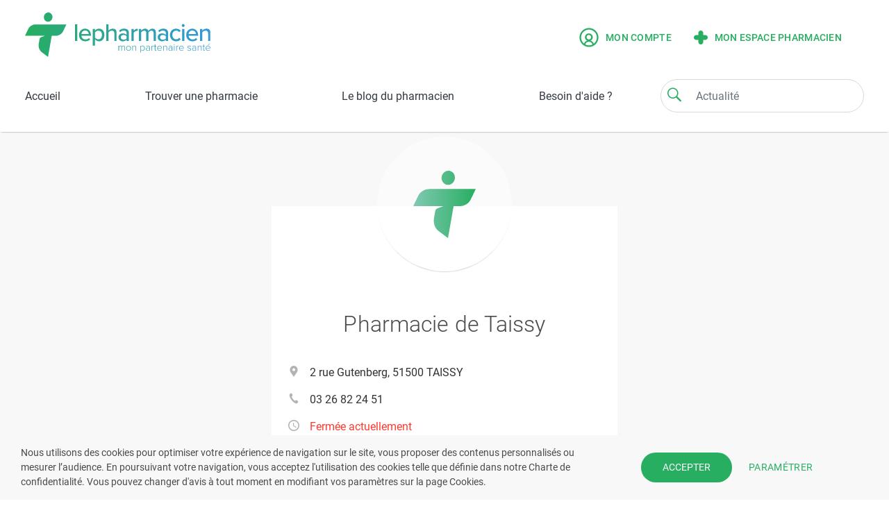

--- FILE ---
content_type: text/html; charset=UTF-8
request_url: https://www.lepharmacien.fr/pharmacie/de-taissy-51500-taissy
body_size: 220872
content:
<!DOCTYPE html>
<html lang="fr">
    <head>
      <!-- Meta -->
      <meta charset="UTF-8">
      <meta http-equiv="X-UA-Compatible" content="IE=edge">
      <meta name="viewport" content="width=device-width,initial-scale=1">
      <meta name="description" content="lepharmacien, mon partenaire santé vous met en relation avec votre pharmacien, et vous permet d’accéder gratuitement aux fonctionnalités suivantes : trouver une pharmacie ouverte ou de garde, choisir une pharmacie référente, urgences ... " />
      <meta name="author" content="resopharma">
      <meta name="theme-color" content="#29ac6e">
                  <title>Pharmacie de Taissy, 51500 TAISSY  | lepharmacien, mon partenaire santé</title>
        <meta property='og:url' content='http://www.lepharmacien.fr/pharmacie/de-taissy-51500-taissy' >
      <link rel="icon" type="image/x-icon" href="/favicon.ico">
      <link rel="canonical" href="http://www.lepharmacien.fr/pharmacie/de-taissy-51500-taissy" />

      <!-- OPTIMISATION PERFORMANCE SITE -->
        <link rel="preload" href="/dist/css/lib.css" as="style">
        <link rel="preload" href="/dist/css/theme.css" as="style">
        <link rel="preload" href="/dist/js/menu.js" as="script"> 
        <link rel="preload" href="/dist/js/lib.js" as="script">
        <link rel="preload" href="/dist/js/global.js" as="script"> 
        <link rel="preload" href="https://cdn.jsdelivr.net/npm/bootstrap-select@1.13.9/dist/js/bootstrap-select.min.js" as="script">
        <link rel="preload" href="/dist/js/menu.js" as="script">
        <link rel="preload" href="/dist/js/select2.min.js" as="script">

      
              <!-- CSS Libraries - See gulpfile.js -->
        <!-- Bootstrap -->
        <!-- Fontawesome -->
        <!-- Scrollbar Custom CSS -->
        <!-- CSS from bundles -->
        <link rel="stylesheet" href="/dist/css/lib.css" />
 
        <!-- Theme -->
        <link rel="stylesheet" href="/dist/css/theme.css" />

                  </head>

    <body>
        
                            <div class="app-loading">
                    <div class="logo"></div>
                    <svg class="spinner" viewBox="25 25 50 50">
                    <circle class="path" cx="50" cy="50" r="20" fill="none" stroke-width="2" stroke-miterlimit="10" />
                    </svg>
                </div>
            
            <!-- Navbar -->
                            <header id="header" class="navbar-white fixed-top bg-white">
                    
<div class="dropdown-search" id="search-page" style="display: none;">
    <div  id="search_product" class="container">

                
        <form name="form_searchProduits" id="form_searchProduits" action="/pharmacie/de-taissy-51500-taissy/recherche" data-suggest-action="/pharmacie/de-taissy-51500-taissy/recherche_suggestions">
            <div class="row">
                <a class="col-2 pl-0" href="javascript:void(0);" onclick="app.header.closeDropdownSearch();">
                    <img src="/img/recherche/erase.svg" width="44" height="44" />
                </a>
                <div class="col-xl-10 col-lg-10 p-0">
                    <div class="form-inline ico-input">
                        <i class="fd icon-search ico-green"></i>
                        <input id="search-text" name="q" class="form-control input-arrondi col-9 mr-2" type="text" aria-label="Search">
                        <button class="btn btn_recherche col-2 mr-0 hidden-sm" type="submit">Rechercher</button>
                        <button class="btn btn_recherche mr-0 hidden-md" type="submit">ok</button>
                    </div>
                </div>
            </div>
        </form>
        <div id="result-search">
                <div id="emptySearch" class="row descriptif_search" style="">
    <img src="/img/recherche/search.svg" width="112" height="112"/>
    <p>Veuillez saisir un terme pour lancer la recherche.</p>
</div>        </div>
    </div>
</div>
<nav class="navbar navbar-expand-md text-dark">
    <button type="button" class="hamburger animated fadeInLeft is-closed hidden-md" data-toggle="menu-mobile">
        <div class="ferme">
            <span class="hamb-top"></span>
            <span class="hamb-middle"></span>
            <span class="hamb-bottom"></span>
        </div>
        <div class="ouvert">
            <img src="/img/base/Close.svg" />
        </div>
    </button>
            <a class="navbar-brand large" href="/">
            <img class="desktop-logo" src="/img/logo_web.svg" alt="Logo Lepharmacien.fr" />
            <img class="mobile-logo" src="/img/logo_web.svg" alt="Logo Lepharmacien.fr" />
            <img class="desktop-light" src="/img/base/logo_web.svg" alt="Logo Lepharmacien.fr" />
        </a>
        <form class="navbar-form-top hidden-md" role="search">
            <div class="form-inline ico-input">
                <span  class="fd icon-search ico-green" onclick="app.header.showSearch();"></span>
                <input class="form-control input-arrondi" type="text" onfocus="app.header.showSearch();" aria-label="Search" placeholder="Actualité">
            </div>
        </form>
                 <div class="navbar-collapse" id="navbarCollapse">
                    <div class="form-inline hidden-sm form-inline-default">
                                    <a href="/login?userType=utilisateur"  class="espace-utilisateur liens lien-principal uppercase" data-toggle="modal" data-target="#loginUserModal">
                        <img src="/img/base/ico-profil-utilisateur.png" alt="Mon compte"/>
                        Mon compte
                    </a>

                                            <div class="modal fade" id="loginUserModal" tabindex="-1" role="dialog" aria-labelledby="loginUserLabel" aria-hidden="true" data-backdrop="false">
                            <div class="modal-dialog" role="document">
                                <div class="modal-content">
                                    <div class="modal-body">

                                    </div>
                                </div>
                            </div>
                        </div>
                                        <a href="/espace-pharmacien" class="espace-pharmacien liens lien-principal uppercase">
                        <img src="/img/base/default-logo.svg" alt="Mon espace pharmacien" width="20"/>
                        Mon espace pharmacien
                    </a>
                            </div>
            <div class="form-inline hidden-md">
                            </div>
        
                                                
            
        

    </div>
</nav>

        <nav class="navbar text-dark navbar-default" id="menu_principal">
        <!-- Menu desktop -->
        <div class="navbar navbar-menu hidden-sm" id="navbarResponsive">
            <ul class="nav">
                <li class="nav-item"><a class="nav-link " href="/">Accueil</a></li>
                <li class="nav-item"><a class="nav-link  " href="/recherche/pharmacies-et-gardes">Trouver une pharmacie</a></li>
                <!--<li class="nav-item dropdown">
                    <a class="nav-link dropdown-toggle" href="#" id="navbarDropdownMenuLink" role="button" data-toggle="dropdown" aria-haspopup="true" aria-expanded="false">S'informer sur un produit</a>
                    <div class="dropdown-menu" aria-labelledby="navbarDropdownMenuLink">
    <div class="container-fluid">
        <div class="list-produits">
            <div class="tab col-2 pr-0" >
                                    <a href="/recherche/categorie/MEDICAMENTS"><button class="tablinks menu-segment-1 active" onmouseover="app.header.openList(event, 'segment-1');">Médicaments</button></a>
                                    <a href="/recherche/categorie/MEDICATION"><button class="tablinks menu-segment-2" onmouseover="app.header.openList(event, 'segment-2');">Santé</button></a>
                                    <a href="/recherche/categorie/BEAUTE"><button class="tablinks menu-segment-3" onmouseover="app.header.openList(event, 'segment-3');">Beauté &amp; hygiène</button></a>
                                    <a href="/recherche/categorie/BEBE"><button class="tablinks menu-segment-4" onmouseover="app.header.openList(event, 'segment-4');">Bébé &amp; maternité</button></a>
                                    <a href="/recherche/categorie/NUTRITION"><button class="tablinks menu-segment-5" onmouseover="app.header.openList(event, 'segment-5');">Diététique &amp; nutrition</button></a>
                                    <a href="/recherche/categorie/DISPOSITIFS"><button class="tablinks menu-segment-6" onmouseover="app.header.openList(event, 'segment-6');">Matériel médical</button></a>
                                    <a href="/recherche/categorie/ORTHOPEDIE"><button class="tablinks menu-segment-7" onmouseover="app.header.openList(event, 'segment-7');">Orthopédie</button></a>
                                    <a href="/recherche/categorie/VETERINAIRE"><button class="tablinks menu-segment-8" onmouseover="app.header.openList(event, 'segment-8');">Vétérinaire</button></a>
                            </div>
                            <div id="segment-1" class="tabcontent active col-xl-10 col-lg-10 p-0 mr-0">
    <div class="liste">
                    <ul>
                <div class="header_list">
                    <li class="niveau1"><a href="/recherche/ordonnance">Médicaments sur ordonnance</a></li>
                </div>
            </ul>
                            <ul>
                <div class="header_list">
                    <li class="niveau1"><a href="/recherche/categorie/MEDICAMENTS/03">Appareil digestif</a></li>
                                                                <li><a href="/recherche/categorie/MEDICAMENTS/03_03G">Acidité et brûlures d&#039;estomac</a></li>
                                            <li><a href="/recherche/categorie/MEDICAMENTS/03_03C">Constipation</a></li>
                                            <li><a href="/recherche/categorie/MEDICAMENTS/03_03D">Diarrhées</a></li>
                                            <li><a href="/recherche/categorie/MEDICAMENTS/03_03A">Digestion</a></li>
                                            <li><a href="/recherche/categorie/MEDICAMENTS/03_03B">Foie</a></li>
                                            <li><a href="/recherche/categorie/MEDICAMENTS/03_02H">Maux de ventre, spasmes</a></li>
                                            <li><a href="/recherche/categorie/MEDICAMENTS/03_11">Nausées et vomissements</a></li>
                                            <li><a href="/recherche/categorie/MEDICAMENTS/03_03E">Vermifuges</a></li>
                                    </div>
                                
                                </ul>
                    <ul>
                <div class="header_list">
                    <li class="niveau1"><a href="/recherche/categorie/MEDICAMENTS/09">Bouche et dents</a></li>
                                                                <li><a href="/recherche/categorie/MEDICAMENTS/09_09C">Antiseptiques</a></li>
                                            <li><a href="/recherche/categorie/MEDICAMENTS/09_87A">Dentifrices</a></li>
                                            <li><a href="/recherche/categorie/MEDICAMENTS/09_09A">Fluor</a></li>
                                    </div>
                                
                                </ul>
                    <ul>
                <div class="header_list">
                    <li class="niveau1"><a href="/recherche/categorie/MEDICAMENTS/86">Cheveux</a></li>
                                                                <li><a href="/recherche/categorie/MEDICAMENTS/86_86B">Shampooings</a></li>
                                    </div>
                                
                                </ul>
                    <ul>
                <div class="header_list">
                    <li class="niveau1"><a href="/recherche/categorie/MEDICAMENTS/10">Circulation</a></li>
                                                                <li><a href="/recherche/categorie/MEDICAMENTS/10_10A">Hémorroïdes</a></li>
                                            <li><a href="/recherche/categorie/MEDICAMENTS/10_10B">Jambes lourdes</a></li>
                                            <li><a href="/recherche/categorie/MEDICAMENTS/10_10E">Prévention des accidents vasculaires</a></li>
                                            <li><a href="/recherche/categorie/MEDICAMENTS/10_10F">Régulateurs du cholestérol</a></li>
                                    </div>
                                
                                </ul>
                    <ul>
                <div class="header_list">
                    <li class="niveau1"><a href="/recherche/categorie/MEDICAMENTS/04">Compléments alimentaires, minéraux, vitamines</a></li>
                                                                <li><a href="/recherche/categorie/MEDICAMENTS/04_04A1">Adultes</a></li>
                                            <li><a href="/recherche/categorie/MEDICAMENTS/04_04A2">Enfants</a></li>
                                            <li><a href="/recherche/categorie/MEDICAMENTS/04_04F">Minéraux</a></li>
                                            <li><a href="/recherche/categorie/MEDICAMENTS/04_04J">Protecteurs cellulaires</a></li>
                                            <li><a href="/recherche/categorie/MEDICAMENTS/04_04D">Vitamine c</a></li>
                                            <li><a href="/recherche/categorie/MEDICAMENTS/04_04E1">Vitamine a ou d</a></li>
                                            <li><a href="/recherche/categorie/MEDICAMENTS/04_04E2">Vitamine e</a></li>
                                            <li><a href="/recherche/categorie/MEDICAMENTS/04_04C">Vitamines b</a></li>
                                            <li><a href="/recherche/categorie/MEDICAMENTS/04_04E3">Vitamines seules diverses</a></li>
                                    </div>
                                
                                </ul>
                    <ul>
                <div class="header_list">
                    <li class="niveau1"><a href="/recherche/categorie/MEDICAMENTS/06">Dermatologie</a></li>
                                                                <li><a href="/recherche/categorie/MEDICAMENTS/06_06A">Acné</a></li>
                                            <li><a href="/recherche/categorie/MEDICAMENTS/06_06L">Cors, verrues et durillons</a></li>
                                            <li><a href="/recherche/categorie/MEDICAMENTS/06_06B">Désinfectants peau et plaies</a></li>
                                            <li><a href="/recherche/categorie/MEDICAMENTS/06_06P">Emollients et protecteurs</a></li>
                                            <li><a href="/recherche/categorie/MEDICAMENTS/06_06K">Herpès et boutons de fièvre</a></li>
                                            <li><a href="/recherche/categorie/MEDICAMENTS/06_06C">Irritations et démangeaisons</a></li>
                                            <li><a href="/recherche/categorie/MEDICAMENTS/06_06G">Mycoses</a></li>
                                            <li><a href="/recherche/categorie/MEDICAMENTS/06_06F">Produits cicatrisants, petits bobos</a></li>
                                            <li><a href="/recherche/categorie/MEDICAMENTS/06_06V">Produits divers dermatologiques</a></li>
                                    </div>
                                
                                </ul>
                    <ul>
                <div class="header_list">
                    <li class="niveau1"><a href="/recherche/categorie/MEDICAMENTS/02">Douleurs et fièvre</a></li>
                                                                <li><a href="/recherche/categorie/MEDICAMENTS/02_02A">Antidouleurs</a></li>
                                            <li><a href="/recherche/categorie/MEDICAMENTS/02_02G">Douleurs articulaires</a></li>
                                            <li><a href="/recherche/categorie/MEDICAMENTS/02_02E">Douleurs musculaires</a></li>
                                    </div>
                                
                                </ul>
                    <ul>
                <div class="header_list">
                    <li class="niveau1"><a href="/recherche/categorie/MEDICAMENTS/12">Gynécologie et urologie</a></li>
                                                                <li><a href="/recherche/categorie/MEDICAMENTS/12_12D">Gynécologie</a></li>
                                            <li><a href="/recherche/categorie/MEDICAMENTS/12_12C2">Prostate</a></li>
                                            <li><a href="/recherche/categorie/MEDICAMENTS/12_12C1">Troubles urinaires</a></li>
                                    </div>
                                
                                </ul>
                    <ul>
                <div class="header_list">
                    <li class="niveau1"><a href="/recherche/categorie/MEDICAMENTS/01">ORL</a></li>
                                                                <li><a href="/recherche/categorie/MEDICAMENTS/01_01V">Affections respiratoires diverses</a></li>
                                            <li><a href="/recherche/categorie/MEDICAMENTS/01_01E">Allergies respiratoires </a></li>
                                            <li><a href="/recherche/categorie/MEDICAMENTS/01_01D">Asthme</a></li>
                                            <li><a href="/recherche/categorie/MEDICAMENTS/01_01C">Maux de gorge</a></li>
                                            <li><a href="/recherche/categorie/MEDICAMENTS/01_08">Oreilles</a></li>
                                            <li><a href="/recherche/categorie/MEDICAMENTS/01_01B">Rhume et état grippal</a></li>
                                            <li><a href="/recherche/categorie/MEDICAMENTS/01_01F">Solutions nasales salines</a></li>
                                            <li><a href="/recherche/categorie/MEDICAMENTS/01_01A">Toux</a></li>
                                    </div>
                                
                                </ul>
                    <ul>
                <div class="header_list">
                    <li class="niveau1"><a href="/recherche/categorie/MEDICAMENTS/13">Sommeil et détente</a></li>
                                                        </div>
                                
                                </ul>
                    <ul>
                <div class="header_list">
                    <li class="niveau1"><a href="/recherche/categorie/MEDICAMENTS/18">Traitements divers</a></li>
                                                                <li><a href="/recherche/categorie/MEDICAMENTS/18_18A5">Adjuvants traitement du diabète</a></li>
                                            <li><a href="/recherche/categorie/MEDICAMENTS/18_-18Z4">Cheveux</a></li>
                                            <li><a href="/recherche/categorie/MEDICAMENTS/18_18A1">Homéopathie</a></li>
                                            <li><a href="/recherche/categorie/MEDICAMENTS/18_18A4">Iode</a></li>
                                            <li><a href="/recherche/categorie/MEDICAMENTS/18_19">Maladies tropicales</a></li>
                                            <li><a href="/recherche/categorie/MEDICAMENTS/18_-18Z2">Minceur</a></li>
                                            <li><a href="/recherche/categorie/MEDICAMENTS/18_18A2">Phytothérapie</a></li>
                                            <li><a href="/recherche/categorie/MEDICAMENTS/18_-18A7">Solutes injectables</a></li>
                                            <li><a href="/recherche/categorie/MEDICAMENTS/18_17">Tabac, alcool</a></li>
                                            <li><a href="/recherche/categorie/MEDICAMENTS/18_-18A9">Traitements divers autres</a></li>
                                            <li><a href="/recherche/categorie/MEDICAMENTS/18_-18A8">Vaccins</a></li>
                                    </div>
                                
                                </ul>
                    <ul>
                <div class="header_list">
                    <li class="niveau1"><a href="/recherche/categorie/MEDICAMENTS/07">Yeux</a></li>
                                                                <li><a href="/recherche/categorie/MEDICAMENTS/07_07A2">Allergies</a></li>
                                            <li><a href="/recherche/categorie/MEDICAMENTS/07_07A1">Antiseptiques</a></li>
                                            <li><a href="/recherche/categorie/MEDICAMENTS/07_07A5">Irritations des yeux</a></li>
                                            <li><a href="/recherche/categorie/MEDICAMENTS/07_07A3">Larmes artificielles</a></li>
                                            <li><a href="/recherche/categorie/MEDICAMENTS/07_07A9">Produits divers pour les yeux</a></li>
                                            <li><a href="/recherche/categorie/MEDICAMENTS/07_07A6">Vitamines</a></li>
                                    </div>
                                
                                </ul>
            </div>
</div>
                            <div id="segment-2" class="tabcontent col-xl-10 col-lg-10 p-0 mr-0">
    <div class="liste">
                            <ul>
                <div class="header_list">
                    <li class="niveau1"><a href="/recherche/categorie/MEDICATION/83G">Anti-moustiques et autres insectifuges</a></li>
                                                        </div>
                                
                                </ul>
                    <ul>
                <div class="header_list">
                    <li class="niveau1"><a href="/recherche/categorie/MEDICATION/03">Appareil digestif</a></li>
                                                                <li><a href="/recherche/categorie/MEDICATION/03_03G">Acidité et brûlures d&#039;estomac</a></li>
                                            <li><a href="/recherche/categorie/MEDICATION/03_03C">Constipation</a></li>
                                            <li><a href="/recherche/categorie/MEDICATION/03_03D">Diarrhées</a></li>
                                            <li><a href="/recherche/categorie/MEDICATION/03_03A">Digestion</a></li>
                                            <li><a href="/recherche/categorie/MEDICATION/03_03B">Foie</a></li>
                                            <li><a href="/recherche/categorie/MEDICATION/03_11">Nausées et vomissements</a></li>
                                            <li><a href="/recherche/categorie/MEDICATION/03_03F">Probiotiques</a></li>
                                            <li><a href="/recherche/categorie/MEDICATION/03_03E">Vermifuges</a></li>
                                    </div>
                                
                                </ul>
                    <ul>
                <div class="header_list">
                    <li class="niveau1"><a href="/recherche/categorie/MEDICATION/09">Bouche et dents</a></li>
                                                                <li><a href="/recherche/categorie/MEDICATION/09_09C">Antiseptiques</a></li>
                                            <li><a href="/recherche/categorie/MEDICATION/09_09V">Bouche sèche</a></li>
                                    </div>
                                
                                </ul>
                    <ul>
                <div class="header_list">
                    <li class="niveau1"><a href="/recherche/categorie/MEDICATION/10">Circulation</a></li>
                                                                <li><a href="/recherche/categorie/MEDICATION/10_10A">Hémorroïdes</a></li>
                                            <li><a href="/recherche/categorie/MEDICATION/10_10B">Jambes lourdes</a></li>
                                            <li><a href="/recherche/categorie/MEDICATION/10_10E">Prévention des accidents vasculaires</a></li>
                                            <li><a href="/recherche/categorie/MEDICATION/10_10F">Régulateurs du cholestérol</a></li>
                                    </div>
                                
                                </ul>
                    <ul>
                <div class="header_list">
                    <li class="niveau1"><a href="/recherche/categorie/MEDICATION/04">Compléments alimentaires, minéraux, vitamines</a></li>
                                                                <li><a href="/recherche/categorie/MEDICATION/04_04G">Acides gras oméga 3</a></li>
                                            <li><a href="/recherche/categorie/MEDICATION/04_04A1">Adultes</a></li>
                                            <li><a href="/recherche/categorie/MEDICATION/04_04K">Coenzyme q10</a></li>
                                            <li><a href="/recherche/categorie/MEDICATION/04_04A2">Enfants</a></li>
                                            <li><a href="/recherche/categorie/MEDICATION/04_04A4">Grossesse et allaitement</a></li>
                                            <li><a href="/recherche/categorie/MEDICATION/04_04F">Minéraux</a></li>
                                            <li><a href="/recherche/categorie/MEDICATION/04_04J">Protecteurs cellulaires</a></li>
                                            <li><a href="/recherche/categorie/MEDICATION/04_04A3">Seniors</a></li>
                                            <li><a href="/recherche/categorie/MEDICATION/04_04H">Suppléments divers</a></li>
                                            <li><a href="/recherche/categorie/MEDICATION/04_04D">Vitamine c</a></li>
                                            <li><a href="/recherche/categorie/MEDICATION/04_04E1">Vitamine a ou d</a></li>
                                            <li><a href="/recherche/categorie/MEDICATION/04_04E2">Vitamine e</a></li>
                                            <li><a href="/recherche/categorie/MEDICATION/04_04C">Vitamines b</a></li>
                                            <li><a href="/recherche/categorie/MEDICATION/04_04E3">Vitamines seules diverses</a></li>
                                    </div>
                                
                                </ul>
                    <ul>
                <div class="header_list">
                    <li class="niveau1"><a href="/recherche/categorie/MEDICATION/06">Dermatologie</a></li>
                                                                <li><a href="/recherche/categorie/MEDICATION/06_06A">Acné</a></li>
                                            <li><a href="/recherche/categorie/MEDICATION/06_06D">Antipsoriasis</a></li>
                                            <li><a href="/recherche/categorie/MEDICATION/06_06L">Cors, verrues et durillons</a></li>
                                            <li><a href="/recherche/categorie/MEDICATION/06_06B">Désinfectants peau et plaies</a></li>
                                            <li><a href="/recherche/categorie/MEDICATION/06_06P">Emollients et protecteurs</a></li>
                                            <li><a href="/recherche/categorie/MEDICATION/06_06K">Herpès et boutons de fièvre</a></li>
                                            <li><a href="/recherche/categorie/MEDICATION/06_06C">Irritations et démangeaisons</a></li>
                                            <li><a href="/recherche/categorie/MEDICATION/06_06G">Mycoses</a></li>
                                            <li><a href="/recherche/categorie/MEDICATION/06_06F">Produits cicatrisants, petits bobos</a></li>
                                            <li><a href="/recherche/categorie/MEDICATION/06_06V">Produits divers dermatologiques</a></li>
                                    </div>
                                
                                </ul>
                    <ul>
                <div class="header_list">
                    <li class="niveau1"><a href="/recherche/categorie/MEDICATION/02">Douleurs et fièvre</a></li>
                                                                <li><a href="/recherche/categorie/MEDICATION/02_02A">Antidouleurs</a></li>
                                            <li><a href="/recherche/categorie/MEDICATION/02_02G">Douleurs articulaires</a></li>
                                            <li><a href="/recherche/categorie/MEDICATION/02_02E">Douleurs musculaires</a></li>
                                            <li><a href="/recherche/categorie/MEDICATION/02_02D">Poussées dentaires, aphtes</a></li>
                                    </div>
                                
                                </ul>
                    <ul>
                <div class="header_list">
                    <li class="niveau1"><a href="/recherche/categorie/MEDICATION/12">Gynécologie et urologie</a></li>
                                                                <li><a href="/recherche/categorie/MEDICATION/12_12E">Aphrodisiaques</a></li>
                                            <li><a href="/recherche/categorie/MEDICATION/12_12D">Gynécologie</a></li>
                                            <li><a href="/recherche/categorie/MEDICATION/12_12C2">Prostate</a></li>
                                            <li><a href="/recherche/categorie/MEDICATION/12_12C1">Troubles urinaires</a></li>
                                    </div>
                                
                                </ul>
                    <ul>
                <div class="header_list">
                    <li class="niveau1"><a href="/recherche/categorie/MEDICATION/01">ORL</a></li>
                                                                <li><a href="/recherche/categorie/MEDICATION/01_01V">Affections respiratoires diverses</a></li>
                                            <li><a href="/recherche/categorie/MEDICATION/01_01E">Allergies respiratoires </a></li>
                                            <li><a href="/recherche/categorie/MEDICATION/01_01C">Maux de gorge</a></li>
                                            <li><a href="/recherche/categorie/MEDICATION/01_08">Oreilles</a></li>
                                            <li><a href="/recherche/categorie/MEDICATION/01_01B">Rhume et état grippal</a></li>
                                            <li><a href="/recherche/categorie/MEDICATION/01_01F">Solutions nasales salines</a></li>
                                            <li><a href="/recherche/categorie/MEDICATION/01_01A">Toux</a></li>
                                    </div>
                                
                                </ul>
                    <ul>
                <div class="header_list">
                    <li class="niveau1"><a href="/recherche/categorie/MEDICATION/97">Produits divers</a></li>
                                                        </div>
                                
                                </ul>
                    <ul>
                <div class="header_list">
                    <li class="niveau1"><a href="/recherche/categorie/MEDICATION/66">Sexualité et contraception</a></li>
                                                                <li><a href="/recherche/categorie/MEDICATION/66_66Z">Autres contraceptifs locaux</a></li>
                                            <li><a href="/recherche/categorie/MEDICATION/66_66C">Diaphragmes</a></li>
                                            <li><a href="/recherche/categorie/MEDICATION/66_66B">Dispositifs intra-utérin</a></li>
                                            <li><a href="/recherche/categorie/MEDICATION/66_85D4">Lubrifiants</a></li>
                                            <li><a href="/recherche/categorie/MEDICATION/66_-66S">Produits divers et accessoires intimes</a></li>
                                            <li><a href="/recherche/categorie/MEDICATION/66_66A">Préservatifs</a></li>
                                            <li><a href="/recherche/categorie/MEDICATION/66_66D">Spermicides</a></li>
                                    </div>
                                
                                </ul>
                    <ul>
                <div class="header_list">
                    <li class="niveau1"><a href="/recherche/categorie/MEDICATION/13">Sommeil et détente</a></li>
                                                        </div>
                                
                                </ul>
                    <ul>
                <div class="header_list">
                    <li class="niveau1"><a href="/recherche/categorie/MEDICATION/18">Traitements divers</a></li>
                                                                <li><a href="/recherche/categorie/MEDICATION/18_18A5">Adjuvants traitement du diabète</a></li>
                                            <li><a href="/recherche/categorie/MEDICATION/18_-18A5">Aromathérapie</a></li>
                                            <li><a href="/recherche/categorie/MEDICATION/18_18A1">Homéopathie</a></li>
                                            <li><a href="/recherche/categorie/MEDICATION/18_18A4">Iode</a></li>
                                            <li><a href="/recherche/categorie/MEDICATION/18_14">Minceur</a></li>
                                            <li><a href="/recherche/categorie/MEDICATION/18_18A2">Phytothérapie</a></li>
                                            <li><a href="/recherche/categorie/MEDICATION/18_-18A6">Solutions viscoélastiques, viscosuppléments</a></li>
                                            <li><a href="/recherche/categorie/MEDICATION/18_17">Tabac, alcool</a></li>
                                            <li><a href="/recherche/categorie/MEDICATION/18_-18A9">Traitements divers autres</a></li>
                                    </div>
                                
                                </ul>
                    <ul>
                <div class="header_list">
                    <li class="niveau1"><a href="/recherche/categorie/MEDICATION/07">Yeux</a></li>
                                                                <li><a href="/recherche/categorie/MEDICATION/07_07A1">Antiseptiques</a></li>
                                            <li><a href="/recherche/categorie/MEDICATION/07_07A5">Irritations des yeux</a></li>
                                            <li><a href="/recherche/categorie/MEDICATION/07_07A3">Larmes artificielles</a></li>
                                            <li><a href="/recherche/categorie/MEDICATION/07_07A9">Produits divers pour les yeux</a></li>
                                            <li><a href="/recherche/categorie/MEDICATION/07_07A6">Vitamines</a></li>
                                    </div>
                                
                                </ul>
            </div>
</div>
                            <div id="segment-3" class="tabcontent col-xl-10 col-lg-10 p-0 mr-0">
    <div class="liste">
                            <ul>
                <div class="header_list">
                    <li class="niveau1"><a href="/recherche/categorie/BEAUTE/90">Accessoires beauté et hygiène</a></li>
                                                                <li><a href="/recherche/categorie/BEAUTE/90_-90Z">Accessoires divers</a></li>
                                            <li><a href="/recherche/categorie/BEAUTE/90_-90E">Minceur et musculation</a></li>
                                    </div>
                                
                                </ul>
                    <ul>
                <div class="header_list">
                    <li class="niveau1"><a href="/recherche/categorie/BEAUTE/94">Accessoires bébés</a></li>
                                                                <li><a href="/recherche/categorie/BEAUTE/94_94B">Biberons et accessoires</a></li>
                                            <li><a href="/recherche/categorie/BEAUTE/94_94C">Sucettes et anneaux de dentition</a></li>
                                    </div>
                                
                                </ul>
                    <ul>
                <div class="header_list">
                    <li class="niveau1"><a href="/recherche/categorie/BEAUTE/09">Bouche et dents</a></li>
                                                                <li><a href="/recherche/categorie/BEAUTE/09_87B">Bains de bouche</a></li>
                                            <li><a href="/recherche/categorie/BEAUTE/09_93A">Brosses à dents</a></li>
                                            <li><a href="/recherche/categorie/BEAUTE/09_87A">Dentifrices</a></li>
                                            <li><a href="/recherche/categorie/BEAUTE/09_87Z">Produits divers hygiène buccale</a></li>
                                            <li><a href="/recherche/categorie/BEAUTE/09_93E">Produits pour appareils et dentiers</a></li>
                                    </div>
                                
                                </ul>
                    <ul>
                <div class="header_list">
                    <li class="niveau1"><a href="/recherche/categorie/BEAUTE/86">Cheveux</a></li>
                                                                <li><a href="/recherche/categorie/BEAUTE/86_-90F">Accessoires pour cheveux (brosses, peignes...)</a></li>
                                            <li><a href="/recherche/categorie/BEAUTE/86_86H1">Anti-poux</a></li>
                                            <li><a href="/recherche/categorie/BEAUTE/86_86C2">Après-shampooings</a></li>
                                            <li><a href="/recherche/categorie/BEAUTE/86_86C1">Baumes et démêlants</a></li>
                                            <li><a href="/recherche/categorie/BEAUTE/86_86C3">Baumes sans rinçage</a></li>
                                            <li><a href="/recherche/categorie/BEAUTE/86_86H2">Chute des cheveux</a></li>
                                            <li><a href="/recherche/categorie/BEAUTE/86_86E">Coloration</a></li>
                                            <li><a href="/recherche/categorie/BEAUTE/86_86J">Compléments cheveux / ongles</a></li>
                                            <li><a href="/recherche/categorie/BEAUTE/86_-86Z">Produits divers cheveux</a></li>
                                            <li><a href="/recherche/categorie/BEAUTE/86_86A">Pré-shampooings</a></li>
                                            <li><a href="/recherche/categorie/BEAUTE/86_86B">Shampooings</a></li>
                                    </div>
                                
                                </ul>
                    <ul>
                <div class="header_list">
                    <li class="niveau1"><a href="/recherche/categorie/BEAUTE/-83">Corps</a></li>
                                                                <li><a href="/recherche/categorie/BEAUTE/-83_82J">Coffrets femme</a></li>
                                            <li><a href="/recherche/categorie/BEAUTE/-83_80">Parfums</a></li>
                                            <li><a href="/recherche/categorie/BEAUTE/-83_83A">Produits peaux mixtes à grasses</a></li>
                                            <li><a href="/recherche/categorie/BEAUTE/-83_83E">Soins des jambes et des pieds</a></li>
                                            <li><a href="/recherche/categorie/BEAUTE/-83_83D">Soins des mains</a></li>
                                            <li><a href="/recherche/categorie/BEAUTE/-83_83H">Soins divers pour la peau</a></li>
                                            <li><a href="/recherche/categorie/BEAUTE/-83_82F">Soins du corps</a></li>
                                            <li><a href="/recherche/categorie/BEAUTE/-83_83B">Soins du corps à usage familial</a></li>
                                    </div>
                                
                                </ul>
                    <ul>
                <div class="header_list">
                    <li class="niveau1"><a href="/recherche/categorie/BEAUTE/82G">Epilation et rasage</a></li>
                                                                <li><a href="/recherche/categorie/BEAUTE/82G_-90D">Accessoires et appareils épilation / rasage</a></li>
                                            <li><a href="/recherche/categorie/BEAUTE/82G_-82G1">Produits pour femmes</a></li>
                                            <li><a href="/recherche/categorie/BEAUTE/82G_81A">Rasage et après-rasage hommes</a></li>
                                    </div>
                                
                                </ul>
                    <ul>
                <div class="header_list">
                    <li class="niveau1"><a href="/recherche/categorie/BEAUTE/85">Hygiène</a></li>
                                                                <li><a href="/recherche/categorie/BEAUTE/85_-85J">Bain et douche</a></li>
                                            <li><a href="/recherche/categorie/BEAUTE/85_85C">Déodorants / antitranspirants</a></li>
                                            <li><a href="/recherche/categorie/BEAUTE/85_85F1A">Hygiène des mains</a></li>
                                            <li><a href="/recherche/categorie/BEAUTE/85_85E">Hygiène des pieds</a></li>
                                            <li><a href="/recherche/categorie/BEAUTE/85_91">Hygiène féminine</a></li>
                                            <li><a href="/recherche/categorie/BEAUTE/85_85D">Hygiène intime</a></li>
                                            <li><a href="/recherche/categorie/BEAUTE/85_89">Produits  divers</a></li>
                                            <li><a href="/recherche/categorie/BEAUTE/85_85A1">Savons et syndets</a></li>
                                    </div>
                                
                                </ul>
                    <ul>
                <div class="header_list">
                    <li class="niveau1"><a href="/recherche/categorie/BEAUTE/82K">MAQUILLAGE</a></li>
                                                                <li><a href="/recherche/categorie/BEAUTE/82K_-90C">Accessoires de maquillage</a></li>
                                            <li><a href="/recherche/categorie/BEAUTE/82K_82K3">Maquillage des lèvres</a></li>
                                            <li><a href="/recherche/categorie/BEAUTE/82K_82K2">Maquillage des yeux</a></li>
                                            <li><a href="/recherche/categorie/BEAUTE/82K_82K1">Maquillage du visage</a></li>
                                    </div>
                                
                                </ul>
                    <ul>
                <div class="header_list">
                    <li class="niveau1"><a href="/recherche/categorie/BEAUTE/82H">Soins des ongles</a></li>
                                                                <li><a href="/recherche/categorie/BEAUTE/82H_-90B">Accessoires pour les ongles</a></li>
                                            <li><a href="/recherche/categorie/BEAUTE/82H_82H1">Dissolvant</a></li>
                                            <li><a href="/recherche/categorie/BEAUTE/82H_82H3">Durcisseurs des ongles</a></li>
                                            <li><a href="/recherche/categorie/BEAUTE/82H_82H2">Soins des cuticules</a></li>
                                            <li><a href="/recherche/categorie/BEAUTE/82H_82H9">Soins des ongles divers</a></li>
                                            <li><a href="/recherche/categorie/BEAUTE/82H_82K4">Vernis à ongles et autres produits</a></li>
                                    </div>
                                
                                </ul>
                    <ul>
                <div class="header_list">
                    <li class="niveau1"><a href="/recherche/categorie/BEAUTE/83F">Solaires</a></li>
                                                                <li><a href="/recherche/categorie/BEAUTE/83F_83F4">Après-soleil adultes</a></li>
                                            <li><a href="/recherche/categorie/BEAUTE/83F_83F3">Autobronzants</a></li>
                                            <li><a href="/recherche/categorie/BEAUTE/83F_83F2">Ecrans solaires adultes</a></li>
                                            <li><a href="/recherche/categorie/BEAUTE/83F_83F6">Ecrans solaires enfants</a></li>
                                            <li><a href="/recherche/categorie/BEAUTE/83F_83F9">Produits solaires divers</a></li>
                                            <li><a href="/recherche/categorie/BEAUTE/83F_83F5">Protection des cheveux</a></li>
                                            <li><a href="/recherche/categorie/BEAUTE/83F_83F1">Pré-solaires et activateurs</a></li>
                                    </div>
                                
                                </ul>
                    <ul>
                <div class="header_list">
                    <li class="niveau1"><a href="/recherche/categorie/BEAUTE/18">Traitements divers</a></li>
                                                                <li><a href="/recherche/categorie/BEAUTE/18_-18A5">Aromathérapie</a></li>
                                    </div>
                                
                                </ul>
                    <ul>
                <div class="header_list">
                    <li class="niveau1"><a href="/recherche/categorie/BEAUTE/-82">Visage</a></li>
                                                                <li><a href="/recherche/categorie/BEAUTE/-82_82C1B">Compléments beauté visage</a></li>
                                            <li><a href="/recherche/categorie/BEAUTE/-82_82A7">Eaux pour le visage</a></li>
                                            <li><a href="/recherche/categorie/BEAUTE/-82_82B7">Gommages et peelings visage</a></li>
                                            <li><a href="/recherche/categorie/BEAUTE/-82_82A2">Lotions toniques</a></li>
                                            <li><a href="/recherche/categorie/BEAUTE/-82_82B6">Masques du visage</a></li>
                                            <li><a href="/recherche/categorie/BEAUTE/-82_82A1">Nettoyants / démaquillants visage</a></li>
                                            <li><a href="/recherche/categorie/BEAUTE/-82_82B5">Soins anti-âge et anti-rides</a></li>
                                            <li><a href="/recherche/categorie/BEAUTE/-82_82B3">Soins cou et décolleté</a></li>
                                            <li><a href="/recherche/categorie/BEAUTE/-82_-83C">Soins des lèvres</a></li>
                                            <li><a href="/recherche/categorie/BEAUTE/-82_82D">Soins des yeux</a></li>
                                            <li><a href="/recherche/categorie/BEAUTE/-82_82A">Soins du visage</a></li>
                                            <li><a href="/recherche/categorie/BEAUTE/-82_81B">Soins du visage hommes</a></li>
                                    </div>
                                
                                </ul>
            </div>
</div>
                            <div id="segment-4" class="tabcontent col-xl-10 col-lg-10 p-0 mr-0">
    <div class="liste">
                            <ul>
                <div class="header_list">
                    <li class="niveau1"><a href="/recherche/categorie/BEBE/94">Accessoires bébés</a></li>
                                                                <li><a href="/recherche/categorie/BEBE/94_94D">Accessoires de table bébés</a></li>
                                            <li><a href="/recherche/categorie/BEBE/94_94A">Accessoires hygiène et soins bébés</a></li>
                                            <li><a href="/recherche/categorie/BEBE/94_94Z">Autres accessoires bébés</a></li>
                                            <li><a href="/recherche/categorie/BEBE/94_94B">Biberons et accessoires</a></li>
                                            <li><a href="/recherche/categorie/BEBE/94_65F">Jouets</a></li>
                                            <li><a href="/recherche/categorie/BEBE/94_94C">Sucettes et anneaux de dentition</a></li>
                                    </div>
                                
                                </ul>
                    <ul>
                <div class="header_list">
                    <li class="niveau1"><a href="/recherche/categorie/BEBE/35">Alimentation bébés et enfants</a></li>
                                                                <li><a href="/recherche/categorie/BEBE/35_35Z">Autres aliments bébés et enfants</a></li>
                                            <li><a href="/recherche/categorie/BEBE/35_35C">Biscuits</a></li>
                                            <li><a href="/recherche/categorie/BEBE/35_35F">Boissons</a></li>
                                            <li><a href="/recherche/categorie/BEBE/35_35B">Céréales</a></li>
                                            <li><a href="/recherche/categorie/BEBE/35_35D">Petits pots et repas</a></li>
                                    </div>
                                
                                </ul>
                    <ul>
                <div class="header_list">
                    <li class="niveau1"><a href="/recherche/categorie/BEBE/54">Couches et changes bébés et enfants</a></li>
                                                                <li><a href="/recherche/categorie/BEBE/54_54A1">Couches et changes bébés</a></li>
                                            <li><a href="/recherche/categorie/BEBE/54_54A2">Enurésie des enfants</a></li>
                                    </div>
                                
                                </ul>
                    <ul>
                <div class="header_list">
                    <li class="niveau1"><a href="/recherche/categorie/BEBE/65">Grossesse et allaitement</a></li>
                                                                <li><a href="/recherche/categorie/BEBE/65_-65Z">Accessoires divers grossesse et allaitement</a></li>
                                            <li><a href="/recherche/categorie/BEBE/65_91C5">Bouts de sein et accessoires allaitement</a></li>
                                            <li><a href="/recherche/categorie/BEBE/65_82F3">Crèmes d&#039;allaitement</a></li>
                                            <li><a href="/recherche/categorie/BEBE/65_56P">Tests d&#039;ovulation</a></li>
                                            <li><a href="/recherche/categorie/BEBE/65_56N">Tests de grossesse</a></li>
                                            <li><a href="/recherche/categorie/BEBE/65_65A1">Tire-lait et accessoires</a></li>
                                    </div>
                                
                                </ul>
                    <ul>
                <div class="header_list">
                    <li class="niveau1"><a href="/recherche/categorie/BEBE/35G">Laits bébés et enfants</a></li>
                                                                <li><a href="/recherche/categorie/BEBE/35G_35G8">Autres laits spéciaux</a></li>
                                            <li><a href="/recherche/categorie/BEBE/35G_35G1">Laits normaux</a></li>
                                            <li><a href="/recherche/categorie/BEBE/35G_35G2">Laits bébés anti-régurgitations</a></li>
                                            <li><a href="/recherche/categorie/BEBE/35G_35G3">Laits bébés prématurés</a></li>
                                            <li><a href="/recherche/categorie/BEBE/35G_35G7">Laits pour allergies aux protéines modérées</a></li>
                                            <li><a href="/recherche/categorie/BEBE/35G_35G6">Laits pour allergies aux protéines sévères</a></li>
                                    </div>
                                
                                </ul>
                    <ul>
                <div class="header_list">
                    <li class="niveau1"><a href="/recherche/categorie/BEBE/88">Soin et hygiène bébés</a></li>
                                                                <li><a href="/recherche/categorie/BEBE/88_88A">Nettoyants bébés</a></li>
                                            <li><a href="/recherche/categorie/BEBE/88_88C">Parfums bébés</a></li>
                                            <li><a href="/recherche/categorie/BEBE/88_-88Z">Produits de soins bébé divers</a></li>
                                            <li><a href="/recherche/categorie/BEBE/88_88B">Soins bébés</a></li>
                                    </div>
                                
                                </ul>
            </div>
</div>
                            <div id="segment-5" class="tabcontent col-xl-10 col-lg-10 p-0 mr-0">
    <div class="liste">
                            <ul>
                <div class="header_list">
                    <li class="niveau1"><a href="/recherche/categorie/NUTRITION/35">Alimentation bébés et enfants</a></li>
                                                                <li><a href="/recherche/categorie/NUTRITION/35_35B">Céréales</a></li>
                                            <li><a href="/recherche/categorie/NUTRITION/35_35D">Petits pots et repas</a></li>
                                    </div>
                                
                                </ul>
                    <ul>
                <div class="header_list">
                    <li class="niveau1"><a href="/recherche/categorie/NUTRITION/30">Alimentation entérale</a></li>
                                                                <li><a href="/recherche/categorie/NUTRITION/30_30A">Alimentation entérale complète</a></li>
                                            <li><a href="/recherche/categorie/NUTRITION/30_30Z">Autres produits</a></li>
                                            <li><a href="/recherche/categorie/NUTRITION/30_30B">Suppléments nutritionnels</a></li>
                                    </div>
                                
                                </ul>
                    <ul>
                <div class="header_list">
                    <li class="niveau1"><a href="/recherche/categorie/NUTRITION/36Z">Aliments divers</a></li>
                                                        </div>
                                
                                </ul>
                    <ul>
                <div class="header_list">
                    <li class="niveau1"><a href="/recherche/categorie/NUTRITION/33">Aliments enrichis en fibres</a></li>
                                                        </div>
                                
                                </ul>
                    <ul>
                <div class="header_list">
                    <li class="niveau1"><a href="/recherche/categorie/NUTRITION/31">Aliments pour diabétiques</a></li>
                                                        </div>
                                
                                </ul>
                    <ul>
                <div class="header_list">
                    <li class="niveau1"><a href="/recherche/categorie/NUTRITION/32">Aliments sans gluten et hypoprotidiques</a></li>
                                                                <li><a href="/recherche/categorie/NUTRITION/32_32A2">Produits hypoprotidiques</a></li>
                                            <li><a href="/recherche/categorie/NUTRITION/32_32A1">Produits sans gluten</a></li>
                                    </div>
                                
                                </ul>
                    <ul>
                <div class="header_list">
                    <li class="niveau1"><a href="/recherche/categorie/NUTRITION/36D">Aliments énergétiques</a></li>
                                                                <li><a href="/recherche/categorie/NUTRITION/36D_36D1Z">Aliments énergétiques divers</a></li>
                                            <li><a href="/recherche/categorie/NUTRITION/36D_36D1A">Barres énergétiques</a></li>
                                            <li><a href="/recherche/categorie/NUTRITION/36D_36D1B">Boissons énergétiques</a></li>
                                    </div>
                                
                                </ul>
                    <ul>
                <div class="header_list">
                    <li class="niveau1"><a href="/recherche/categorie/NUTRITION/36C">Boissons</a></li>
                                                                <li><a href="/recherche/categorie/NUTRITION/36C_36C9">Autres boissons </a></li>
                                            <li><a href="/recherche/categorie/NUTRITION/36C_36C2">Boissons aux plantes (tisanes, thés...)</a></li>
                                            <li><a href="/recherche/categorie/NUTRITION/36C_36C3">Eaux minérales</a></li>
                                            <li><a href="/recherche/categorie/NUTRITION/36C_36C1">Jus</a></li>
                                    </div>
                                
                                </ul>
                    <ul>
                <div class="header_list">
                    <li class="niveau1"><a href="/recherche/categorie/NUTRITION/37">CONFISERIE</a></li>
                                                                <li><a href="/recherche/categorie/NUTRITION/37_37A1E">Barres de céréales</a></li>
                                            <li><a href="/recherche/categorie/NUTRITION/37_37A1A">Bonbons</a></li>
                                            <li><a href="/recherche/categorie/NUTRITION/37_37B">Confiserie allégée</a></li>
                                            <li><a href="/recherche/categorie/NUTRITION/37_37A1C">Confitures, miels, mélasses</a></li>
                                    </div>
                                
                                </ul>
                    <ul>
                <div class="header_list">
                    <li class="niveau1"><a href="/recherche/categorie/NUTRITION/36B">Céréales, biscuits</a></li>
                                                        </div>
                                
                                </ul>
                    <ul>
                <div class="header_list">
                    <li class="niveau1"><a href="/recherche/categorie/NUTRITION/35G">Laits bébés et enfants</a></li>
                                                                <li><a href="/recherche/categorie/NUTRITION/35G_35G1">Laits normaux</a></li>
                                            <li><a href="/recherche/categorie/NUTRITION/35G_35G2">Laits bébés anti-régurgitations</a></li>
                                            <li><a href="/recherche/categorie/NUTRITION/35G_35G4">Laits sans lactose</a></li>
                                    </div>
                                
                                </ul>
                    <ul>
                <div class="header_list">
                    <li class="niveau1"><a href="/recherche/categorie/NUTRITION/36A">Produits lactés</a></li>
                                                        </div>
                                
                                </ul>
                    <ul>
                <div class="header_list">
                    <li class="niveau1"><a href="/recherche/categorie/NUTRITION/34A">Substituts de repas</a></li>
                                                        </div>
                                
                                </ul>
                    <ul>
                <div class="header_list">
                    <li class="niveau1"><a href="/recherche/categorie/NUTRITION/38">Édulcorants</a></li>
                                                        </div>
                                
                                </ul>
            </div>
</div>
                            <div id="segment-6" class="tabcontent col-xl-10 col-lg-10 p-0 mr-0">
    <div class="liste">
                            <ul>
                <div class="header_list">
                    <li class="niveau1"><a href="/recherche/categorie/DISPOSITIFS/79">ACCESSOIRES DIVERS</a></li>
                                                                <li><a href="/recherche/categorie/DISPOSITIFS/79_57F">Bouillottes</a></li>
                                            <li><a href="/recherche/categorie/DISPOSITIFS/79_-57K6">Boîtes à médicaments, piluliers et autres accessoires</a></li>
                                            <li><a href="/recherche/categorie/DISPOSITIFS/79_57J4">Couvertures et coussins chauffants</a></li>
                                            <li><a href="/recherche/categorie/DISPOSITIFS/79_57G">Poches de froid / chaud</a></li>
                                            <li><a href="/recherche/categorie/DISPOSITIFS/79_79A">Produits divers</a></li>
                                            <li><a href="/recherche/categorie/DISPOSITIFS/79_45">Trousses de secours</a></li>
                                    </div>
                                
                                </ul>
                    <ul>
                <div class="header_list">
                    <li class="niveau1"><a href="/recherche/categorie/DISPOSITIFS/94">Accessoires bébés</a></li>
                                                                <li><a href="/recherche/categorie/DISPOSITIFS/94_94A">Accessoires hygiène et soins bébés</a></li>
                                    </div>
                                
                                </ul>
                    <ul>
                <div class="header_list">
                    <li class="niveau1"><a href="/recherche/categorie/DISPOSITIFS/43">Bandages</a></li>
                                                                <li><a href="/recherche/categorie/DISPOSITIFS/43_43D">Bandes d&#039;immobilisation</a></li>
                                            <li><a href="/recherche/categorie/DISPOSITIFS/43_43B">Bandes de contention</a></li>
                                            <li><a href="/recherche/categorie/DISPOSITIFS/43_43A">Bandes de maintien</a></li>
                                            <li><a href="/recherche/categorie/DISPOSITIFS/43_43C">Bandes imprégnées</a></li>
                                            <li><a href="/recherche/categorie/DISPOSITIFS/43_43Z">Produits divers bandes et agrafes</a></li>
                                    </div>
                                
                                </ul>
                    <ul>
                <div class="header_list">
                    <li class="niveau1"><a href="/recherche/categorie/DISPOSITIFS/09">Bouche et dents</a></li>
                                                                <li><a href="/recherche/categorie/DISPOSITIFS/09_87Z">Produits divers hygiène buccale</a></li>
                                    </div>
                                
                                </ul>
                    <ul>
                <div class="header_list">
                    <li class="niveau1"><a href="/recherche/categorie/DISPOSITIFS/-52">Matériel d&#039;hygiène</a></li>
                                                                <li><a href="/recherche/categorie/DISPOSITIFS/-52_44">Accessoires anti-escarres</a></li>
                                            <li><a href="/recherche/categorie/DISPOSITIFS/-52_70">Désinfection de la maison</a></li>
                                            <li><a href="/recherche/categorie/DISPOSITIFS/-52_52">Incontinence</a></li>
                                    </div>
                                
                                </ul>
                    <ul>
                <div class="header_list">
                    <li class="niveau1"><a href="/recherche/categorie/DISPOSITIFS/57">Matériel de soins médicaux / chirurgicaux</a></li>
                                                                <li><a href="/recherche/categorie/DISPOSITIFS/57_57C">Gants, masques</a></li>
                                            <li><a href="/recherche/categorie/DISPOSITIFS/57_57E">Matériel chirurgical</a></li>
                                            <li><a href="/recherche/categorie/DISPOSITIFS/57_55">Matériel d&#039;injection</a></li>
                                            <li><a href="/recherche/categorie/DISPOSITIFS/57_50">Matériel pour stomies</a></li>
                                            <li><a href="/recherche/categorie/DISPOSITIFS/57_57A">Poires, douches et canules</a></li>
                                            <li><a href="/recherche/categorie/DISPOSITIFS/57_57K">Produits divers</a></li>
                                            <li><a href="/recherche/categorie/DISPOSITIFS/57_53">Sondes et autre matériel pour vessie</a></li>
                                    </div>
                                
                                </ul>
                    <ul>
                <div class="header_list">
                    <li class="niveau1"><a href="/recherche/categorie/DISPOSITIFS/-79C">Optique</a></li>
                                                                <li><a href="/recherche/categorie/DISPOSITIFS/-79C_57K3">Lunettes et accessoires</a></li>
                                            <li><a href="/recherche/categorie/DISPOSITIFS/-79C_64">Produits d&#039;entretien lentilles</a></li>
                                    </div>
                                
                                </ul>
                    <ul>
                <div class="header_list">
                    <li class="niveau1"><a href="/recherche/categorie/DISPOSITIFS/-79B">Oreilles et audition</a></li>
                                                                <li><a href="/recherche/categorie/DISPOSITIFS/-79B_-79B1">Accessoires divers pour oreilles</a></li>
                                            <li><a href="/recherche/categorie/DISPOSITIFS/-79B_57K1">Bouchons d&#039;oreilles</a></li>
                                            <li><a href="/recherche/categorie/DISPOSITIFS/-79B_-57K2">Prothèses auditives et accessoires</a></li>
                                    </div>
                                
                                </ul>
                    <ul>
                <div class="header_list">
                    <li class="niveau1"><a href="/recherche/categorie/DISPOSITIFS/49">Pansements, sparadraps et soin des plaies</a></li>
                                                                <li><a href="/recherche/categorie/DISPOSITIFS/49_41">Cotons, compresses et tampons</a></li>
                                            <li><a href="/recherche/categorie/DISPOSITIFS/49_49A">Pansements adhésifs</a></li>
                                            <li><a href="/recherche/categorie/DISPOSITIFS/49_49D">Pansements liquides</a></li>
                                            <li><a href="/recherche/categorie/DISPOSITIFS/49_49B3">Pansements oculaires</a></li>
                                            <li><a href="/recherche/categorie/DISPOSITIFS/49_47">Pansements plaies, escarres, ulcères ou brûlures</a></li>
                                            <li><a href="/recherche/categorie/DISPOSITIFS/49_49C">Pansements spéciaux et protecteurs</a></li>
                                            <li><a href="/recherche/categorie/DISPOSITIFS/49_46">Soin des plaies</a></li>
                                            <li><a href="/recherche/categorie/DISPOSITIFS/49_42">Sparadraps et bandes de fixation</a></li>
                                    </div>
                                
                                </ul>
                    <ul>
                <div class="header_list">
                    <li class="niveau1"><a href="/recherche/categorie/DISPOSITIFS/56">Tests et instruments de mesure</a></li>
                                                                <li><a href="/recherche/categorie/DISPOSITIFS/56_56A4">Accessoires pour autotensiomètres</a></li>
                                            <li><a href="/recherche/categorie/DISPOSITIFS/56_56A1">Autotensiomètres électroniques</a></li>
                                            <li><a href="/recherche/categorie/DISPOSITIFS/56_56E">Glycémie et glucosurie</a></li>
                                            <li><a href="/recherche/categorie/DISPOSITIFS/56_56C1">Pèse-personnes</a></li>
                                            <li><a href="/recherche/categorie/DISPOSITIFS/56_56R">Tests d&#039;infections vaginales</a></li>
                                            <li><a href="/recherche/categorie/DISPOSITIFS/56_56V">Tests et instruments de mesure divers</a></li>
                                            <li><a href="/recherche/categorie/DISPOSITIFS/56_56D">Thermomètres</a></li>
                                    </div>
                                
                                </ul>
            </div>
</div>
                            <div id="segment-7" class="tabcontent col-xl-10 col-lg-10 p-0 mr-0">
    <div class="liste">
                            <ul>
                <div class="header_list">
                    <li class="niveau1"><a href="/recherche/categorie/ORTHOPEDIE/58F">Accessoires antirhumatismes</a></li>
                                                                <li><a href="/recherche/categorie/ORTHOPEDIE/58F_58F3">Accessoires chauffants</a></li>
                                            <li><a href="/recherche/categorie/ORTHOPEDIE/58F_58F4">Sous-vêtements thermiques</a></li>
                                    </div>
                                
                                </ul>
                    <ul>
                <div class="header_list">
                    <li class="niveau1"><a href="/recherche/categorie/ORTHOPEDIE/58H">Accessoires d&#039;aide à domicile</a></li>
                                                                <li><a href="/recherche/categorie/ORTHOPEDIE/58H_58H1Z">Autres accessoires d&#039;aide à domicile</a></li>
                                            <li><a href="/recherche/categorie/ORTHOPEDIE/58H_58H1B">Cannes et béquilles</a></li>
                                            <li><a href="/recherche/categorie/ORTHOPEDIE/58H_58H1A">Colliers cervicaux</a></li>
                                            <li><a href="/recherche/categorie/ORTHOPEDIE/58H_-58H1C">Déambulateurs</a></li>
                                            <li><a href="/recherche/categorie/ORTHOPEDIE/58H_-58H1D">Lits et accessoires</a></li>
                                    </div>
                                
                                </ul>
                    <ul>
                <div class="header_list">
                    <li class="niveau1"><a href="/recherche/categorie/ORTHOPEDIE/58C">Accessoires de soutien et orthèses</a></li>
                                                                <li><a href="/recherche/categorie/ORTHOPEDIE/58C_58C9Z">Autres orthèses de maintien</a></li>
                                            <li><a href="/recherche/categorie/ORTHOPEDIE/58C_58C1">Bandages hernies</a></li>
                                            <li><a href="/recherche/categorie/ORTHOPEDIE/58C_58C9A">Chevillères</a></li>
                                            <li><a href="/recherche/categorie/ORTHOPEDIE/58C_58C9E">Coudières</a></li>
                                            <li><a href="/recherche/categorie/ORTHOPEDIE/58C_58C9C">Cuissards</a></li>
                                            <li><a href="/recherche/categorie/ORTHOPEDIE/58C_58C9B">Genouillères</a></li>
                                            <li><a href="/recherche/categorie/ORTHOPEDIE/58C_58C9D">Molletières</a></li>
                                            <li><a href="/recherche/categorie/ORTHOPEDIE/58C_58C9F">Poignets</a></li>
                                            <li><a href="/recherche/categorie/ORTHOPEDIE/58C_-58C4">Prothèses mammaires</a></li>
                                            <li><a href="/recherche/categorie/ORTHOPEDIE/58C_58C7">Sous-vêtements élastiques</a></li>
                                            <li><a href="/recherche/categorie/ORTHOPEDIE/58C_58C8">Soutiens-gorge</a></li>
                                            <li><a href="/recherche/categorie/ORTHOPEDIE/58C_58C6">Suspensoirs</a></li>
                                    </div>
                                
                                </ul>
                    <ul>
                <div class="header_list">
                    <li class="niveau1"><a href="/recherche/categorie/ORTHOPEDIE/58D1">Bas / Collants de contention et maintien</a></li>
                                                                <li><a href="/recherche/categorie/ORTHOPEDIE/58D1_58D3B">Autres articles de contention</a></li>
                                            <li><a href="/recherche/categorie/ORTHOPEDIE/58D1_58D1F">Autres collants</a></li>
                                            <li><a href="/recherche/categorie/ORTHOPEDIE/58D1_58D1A">Bas cuisse</a></li>
                                            <li><a href="/recherche/categorie/ORTHOPEDIE/58D1_58D3A">Bas et collants antithrombose</a></li>
                                            <li><a href="/recherche/categorie/ORTHOPEDIE/58D1_58D1B">Bas jarrets et chaussettes</a></li>
                                            <li><a href="/recherche/categorie/ORTHOPEDIE/58D1_58D1E">Collants de maternité</a></li>
                                    </div>
                                
                                </ul>
                    <ul>
                <div class="header_list">
                    <li class="niveau1"><a href="/recherche/categorie/ORTHOPEDIE/58B2C">Ceintures de maternité</a></li>
                                                        </div>
                                
                                </ul>
                    <ul>
                <div class="header_list">
                    <li class="niveau1"><a href="/recherche/categorie/ORTHOPEDIE/58B">Corsets et ceintures de soutien</a></li>
                                                                <li><a href="/recherche/categorie/ORTHOPEDIE/58B_58B2B">Ceintures abdominales et thoraciques</a></li>
                                            <li><a href="/recherche/categorie/ORTHOPEDIE/58B_58B2A">Ceintures lombaires et abdominales</a></li>
                                            <li><a href="/recherche/categorie/ORTHOPEDIE/58B_58B1">Corsets d&#039;immobilisation</a></li>
                                    </div>
                                
                                </ul>
                    <ul>
                <div class="header_list">
                    <li class="niveau1"><a href="/recherche/categorie/ORTHOPEDIE/58E">Sabots et chaussures orthopédiques</a></li>
                                                                <li><a href="/recherche/categorie/ORTHOPEDIE/58E_58E2">Chaussures orthopédiques et post-opératoires</a></li>
                                            <li><a href="/recherche/categorie/ORTHOPEDIE/58E_58E1C">Sabots hollandais</a></li>
                                            <li><a href="/recherche/categorie/ORTHOPEDIE/58E_58E3">Sandales et chaussures de confort</a></li>
                                            <li><a href="/recherche/categorie/ORTHOPEDIE/58E_58E9">Semelles, talonnettes et autres accessoires</a></li>
                                    </div>
                                
                                </ul>
                    <ul>
                <div class="header_list">
                    <li class="niveau1"><a href="/recherche/categorie/ORTHOPEDIE/58A2">Vêtements amaigrissants</a></li>
                                                        </div>
                                
                                </ul>
            </div>
</div>
                            <div id="segment-8" class="tabcontent col-xl-10 col-lg-10 p-0 mr-0">
    <div class="liste">
                    <ul>
                <div class="header_list">
                    <li class="niveau1"><a href="/recherche/ordonnance/VETERINAIRE">Médicaments sur ordonnance</a></li>
                </div>
            </ul>
                            <ul>
                <div class="header_list">
                    <li class="niveau1"><a href="/recherche/categorie/VETERINAIRE/G7">Anti-infectieux</a></li>
                                                                <li><a href="/recherche/categorie/VETERINAIRE/G7_G7A">Appareil respiratoire</a></li>
                                            <li><a href="/recherche/categorie/VETERINAIRE/G7_G7X">Autres anti-infectieux</a></li>
                                    </div>
                                
                                </ul>
                    <ul>
                <div class="header_list">
                    <li class="niveau1"><a href="/recherche/categorie/VETERINAIRE/G6">Anti-laiteux</a></li>
                                                        </div>
                                
                                </ul>
                    <ul>
                <div class="header_list">
                    <li class="niveau1"><a href="/recherche/categorie/VETERINAIRE/G1">Appareil digestif (sauf vermifuges)</a></li>
                                                                <li><a href="/recherche/categorie/VETERINAIRE/G1_G1X">Autres produits</a></li>
                                            <li><a href="/recherche/categorie/VETERINAIRE/G1_G1A">Constipation</a></li>
                                            <li><a href="/recherche/categorie/VETERINAIRE/G1_G1B">Diarrhées</a></li>
                                            <li><a href="/recherche/categorie/VETERINAIRE/G1_G1C">Hépatoprotecteurs</a></li>
                                    </div>
                                
                                </ul>
                    <ul>
                <div class="header_list">
                    <li class="niveau1"><a href="/recherche/categorie/VETERINAIRE/H0D">Arthrose</a></li>
                                                                <li><a href="/recherche/categorie/VETERINAIRE/H0D_H0D1B">Anti-inflammatoires</a></li>
                                            <li><a href="/recherche/categorie/VETERINAIRE/H0D_H0D1A">Compléments alimentaires</a></li>
                                    </div>
                                
                                </ul>
                    <ul>
                <div class="header_list">
                    <li class="niveau1"><a href="/recherche/categorie/VETERINAIRE/H0X">Autres médicaments</a></li>
                                                        </div>
                                
                                </ul>
                    <ul>
                <div class="header_list">
                    <li class="niveau1"><a href="/recherche/categorie/VETERINAIRE/H0C">Coeur</a></li>
                                                        </div>
                                
                                </ul>
                    <ul>
                <div class="header_list">
                    <li class="niveau1"><a href="/recherche/categorie/VETERINAIRE/G5">Contraceptifs et antichaleurs</a></li>
                                                        </div>
                                
                                </ul>
                    <ul>
                <div class="header_list">
                    <li class="niveau1"><a href="/recherche/categorie/VETERINAIRE/G3">Dermatologie</a></li>
                                                                <li><a href="/recherche/categorie/VETERINAIRE/G3_G3X">Autres produits</a></li>
                                            <li><a href="/recherche/categorie/VETERINAIRE/G3_G3C">Dermatologie (voie externe)</a></li>
                                            <li><a href="/recherche/categorie/VETERINAIRE/G3_G3A">Dermatologie (voie générale)</a></li>
                                            <li><a href="/recherche/categorie/VETERINAIRE/G3_G3E">Insecticides</a></li>
                                            <li><a href="/recherche/categorie/VETERINAIRE/G3_G3I">Shampooings</a></li>
                                    </div>
                                
                                </ul>
                    <ul>
                <div class="header_list">
                    <li class="niveau1"><a href="/recherche/categorie/VETERINAIRE/G9">Diététique</a></li>
                                                                <li><a href="/recherche/categorie/VETERINAIRE/G9_G9A">Aliments pour animaux</a></li>
                                            <li><a href="/recherche/categorie/VETERINAIRE/G9_G9X">Autres produits diététiques </a></li>
                                            <li><a href="/recherche/categorie/VETERINAIRE/G9_G9D">Laits pour animaux</a></li>
                                    </div>
                                
                                </ul>
                    <ul>
                <div class="header_list">
                    <li class="niveau1"><a href="/recherche/categorie/VETERINAIRE/H0A">Fortifiants</a></li>
                                                        </div>
                                
                                </ul>
                    <ul>
                <div class="header_list">
                    <li class="niveau1"><a href="/recherche/categorie/VETERINAIRE/H0B">Hygiène bouche et dents</a></li>
                                                        </div>
                                
                                </ul>
                    <ul>
                <div class="header_list">
                    <li class="niveau1"><a href="/recherche/categorie/VETERINAIRE/H0E">Insecticides habitat chien / chat</a></li>
                                                        </div>
                                
                                </ul>
                    <ul>
                <div class="header_list">
                    <li class="niveau1"><a href="/recherche/categorie/VETERINAIRE/G8">ORL</a></li>
                                                        </div>
                                
                                </ul>
                    <ul>
                <div class="header_list">
                    <li class="niveau1"><a href="/recherche/categorie/VETERINAIRE/H0Y">Produits divers et accessoires vétérinaires</a></li>
                                                        </div>
                                
                                </ul>
                    <ul>
                <div class="header_list">
                    <li class="niveau1"><a href="/recherche/categorie/VETERINAIRE/G4">Sédatifs et tranquillisants</a></li>
                                                        </div>
                                
                                </ul>
                    <ul>
                <div class="header_list">
                    <li class="niveau1"><a href="/recherche/categorie/VETERINAIRE/G2">Vermifuges</a></li>
                                                                <li><a href="/recherche/categorie/VETERINAIRE/G2_G2C">Vermifuges polyvalents</a></li>
                                            <li><a href="/recherche/categorie/VETERINAIRE/G2_G2A">Vers plats</a></li>
                                            <li><a href="/recherche/categorie/VETERINAIRE/G2_G2B">Vers ronds</a></li>
                                    </div>
                                
                                </ul>
            </div>
</div>
                    </div>
    </div>
</div>
                </li>-->
                <li class="nav-item"><a class="nav-link  " href="/blog-pharmacien">Le blog du pharmacien</a></li>
                <li class="nav-item"><a class="nav-link  " href="/faqs">Besoin d'aide ?</a></li>
            </ul>
        </div>
        <!-- Fin menu desktop -->

        <form class="navbar-form  mr-0 navbar-right mt-2 hidden-sm" role="search">
            <div class="form-inline ico-input">
                <a href="javascript:void(0)"  class="fd icon-search ico-green" onclick="app.header.showSearch();" aria-label="Search"></a>
                <input class="form-control input-arrondi" type="text" onfocus="app.header.showSearch();" aria-label="Search" placeholder="Actualité">
            </div>
        </form>

        <!-- Menu Mobile -->
        <div id="menu-mobile" id="menu-mobile" style="display:none;">
    <!-- Form Recherche -->
    <form class="navbar-form col-12 navbar-right " role="search">
        <div class="form-inline ico-input">
            <i class="fd icon-search ico-green"></i>
            <input class="form-control input-arrondi" type="text" onfocus="app.header.showSearch()" aria-label="Search" placeholder="Actualité">
        </div>
    </form>
    <!-- Fin Form Recherche -->

    <!-- Menu -->
    <ul class="navbar-collapse hidden-md col-12"  >
        <li class="nav-item"><a class="nav-link" href="/">Accueil</a></li>
        <li class="nav-item"><a class="nav-link" href="/recherche/pharmacies-et-gardes">Trouver une pharmacie</a></li>
        <!--<li class="nav-item " >
            <a class="nav-link arrowRight hidden-lg-up float-xs-right" data-toggle="collapse"  data-target="#segment1-niveau1" aria-expanded="false" aria-controls="segment1-niveau1">
                S'informer sur un produit
            </a>
            <ul id="segment1-niveau1" class="collapse">
                <li class="nav-item back">
                    <a href=""></a>
                </li>
                                                    <!--<li class="nav-item menu-segment-1" >
            <a class="nav-link arrowRight hidden-lg-up float-xs-right" data-toggle="collapse"  data-target="#segment1-niveau2" aria-expanded="false" aria-controls="segment1-niveau2" >
            Médicaments        
        </a>
        <ul id="segment1-niveau2" class="collapse ">
        <li class="nav-item back">
            <a class="nav-link" href="#">
                <i class="fas fa-arrow-left"></i>
            </a>
        </li>
                    <li class="nav-item niveau1 ">
                <a href="/recherche/ordonnance">
                    Médicaments sur ordonnance
                </a>
            </li>
        
                                    <li class="nav-item niveau1 ">
        <a class="nav-link arrowRight" data-toggle="collapse"  data-target="#segment1-niveau3-03" aria-expanded="true" aria-controls="segment1-niveau3-03">
            Appareil digestif
            
        </a>
        <ul id="segment1-niveau3-03" class="collapse">
            <li class="nav-item back">
                <a class="nav-link niveau2" href="#">
                    <i class="fas fa-arrow-left"></i>
                </a>
            </li>
                                                <li class="nav-item niveau2"><a href="/recherche/categorie/MEDICAMENTS/03_03G">Acidité et brûlures d&#039;estomac</a></li>
                                                                <li class="nav-item niveau2"><a href="/recherche/categorie/MEDICAMENTS/03_03C">Constipation</a></li>
                                                                <li class="nav-item niveau2"><a href="/recherche/categorie/MEDICAMENTS/03_03D">Diarrhées</a></li>
                                                                <li class="nav-item niveau2"><a href="/recherche/categorie/MEDICAMENTS/03_03A">Digestion</a></li>
                                                                <li class="nav-item niveau2"><a href="/recherche/categorie/MEDICAMENTS/03_03B">Foie</a></li>
                                                                <li class="nav-item niveau2"><a href="/recherche/categorie/MEDICAMENTS/03_02H">Maux de ventre, spasmes</a></li>
                                                                <li class="nav-item niveau2"><a href="/recherche/categorie/MEDICAMENTS/03_11">Nausées et vomissements</a></li>
                                                                <li class="nav-item niveau2"><a href="/recherche/categorie/MEDICAMENTS/03_03E">Vermifuges</a></li>
                                    </ul>
</li>
                            <li class="nav-item niveau1 ">
        <a class="nav-link arrowRight" data-toggle="collapse"  data-target="#segment1-niveau3-09" aria-expanded="true" aria-controls="segment1-niveau3-09">
            Bouche et dents
            
        </a>
        <ul id="segment1-niveau3-09" class="collapse">
            <li class="nav-item back">
                <a class="nav-link niveau2" href="#">
                    <i class="fas fa-arrow-left"></i>
                </a>
            </li>
                                                <li class="nav-item niveau2"><a href="/recherche/categorie/MEDICAMENTS/09_09C">Antiseptiques</a></li>
                                                                <li class="nav-item niveau2"><a href="/recherche/categorie/MEDICAMENTS/09_87A">Dentifrices</a></li>
                                                                <li class="nav-item niveau2"><a href="/recherche/categorie/MEDICAMENTS/09_09A">Fluor</a></li>
                                    </ul>
</li>
                            <li class="nav-item niveau1 ">
        <a class="nav-link arrowRight" data-toggle="collapse"  data-target="#segment1-niveau3-86" aria-expanded="true" aria-controls="segment1-niveau3-86">
            Cheveux
            
        </a>
        <ul id="segment1-niveau3-86" class="collapse">
            <li class="nav-item back">
                <a class="nav-link niveau2" href="#">
                    <i class="fas fa-arrow-left"></i>
                </a>
            </li>
                                                <li class="nav-item niveau2"><a href="/recherche/categorie/MEDICAMENTS/86_86B">Shampooings</a></li>
                                    </ul>
</li>
                            <li class="nav-item niveau1 ">
        <a class="nav-link arrowRight" data-toggle="collapse"  data-target="#segment1-niveau3-10" aria-expanded="true" aria-controls="segment1-niveau3-10">
            Circulation
            
        </a>
        <ul id="segment1-niveau3-10" class="collapse">
            <li class="nav-item back">
                <a class="nav-link niveau2" href="#">
                    <i class="fas fa-arrow-left"></i>
                </a>
            </li>
                                                <li class="nav-item niveau2"><a href="/recherche/categorie/MEDICAMENTS/10_10A">Hémorroïdes</a></li>
                                                                <li class="nav-item niveau2"><a href="/recherche/categorie/MEDICAMENTS/10_10B">Jambes lourdes</a></li>
                                                                <li class="nav-item niveau2"><a href="/recherche/categorie/MEDICAMENTS/10_10E">Prévention des accidents vasculaires</a></li>
                                                                <li class="nav-item niveau2"><a href="/recherche/categorie/MEDICAMENTS/10_10F">Régulateurs du cholestérol</a></li>
                                    </ul>
</li>
                            <li class="nav-item niveau1 ">
        <a class="nav-link arrowRight" data-toggle="collapse"  data-target="#segment1-niveau3-04" aria-expanded="true" aria-controls="segment1-niveau3-04">
            Compléments alimentaires, minéraux, vitamines
            
        </a>
        <ul id="segment1-niveau3-04" class="collapse">
            <li class="nav-item back">
                <a class="nav-link niveau2" href="#">
                    <i class="fas fa-arrow-left"></i>
                </a>
            </li>
                                                <li class="nav-item niveau2"><a href="/recherche/categorie/MEDICAMENTS/04_04A1">Adultes</a></li>
                                                                <li class="nav-item niveau2"><a href="/recherche/categorie/MEDICAMENTS/04_04A2">Enfants</a></li>
                                                                <li class="nav-item niveau2"><a href="/recherche/categorie/MEDICAMENTS/04_04F">Minéraux</a></li>
                                                                <li class="nav-item niveau2"><a href="/recherche/categorie/MEDICAMENTS/04_04J">Protecteurs cellulaires</a></li>
                                                                <li class="nav-item niveau2"><a href="/recherche/categorie/MEDICAMENTS/04_04D">Vitamine c</a></li>
                                                                <li class="nav-item niveau2"><a href="/recherche/categorie/MEDICAMENTS/04_04E1">Vitamine a ou d</a></li>
                                                                <li class="nav-item niveau2"><a href="/recherche/categorie/MEDICAMENTS/04_04E2">Vitamine e</a></li>
                                                                <li class="nav-item niveau2"><a href="/recherche/categorie/MEDICAMENTS/04_04C">Vitamines b</a></li>
                                                                <li class="nav-item niveau2"><a href="/recherche/categorie/MEDICAMENTS/04_04E3">Vitamines seules diverses</a></li>
                                    </ul>
</li>
                            <li class="nav-item niveau1 ">
        <a class="nav-link arrowRight" data-toggle="collapse"  data-target="#segment1-niveau3-06" aria-expanded="true" aria-controls="segment1-niveau3-06">
            Dermatologie
            
        </a>
        <ul id="segment1-niveau3-06" class="collapse">
            <li class="nav-item back">
                <a class="nav-link niveau2" href="#">
                    <i class="fas fa-arrow-left"></i>
                </a>
            </li>
                                                <li class="nav-item niveau2"><a href="/recherche/categorie/MEDICAMENTS/06_06A">Acné</a></li>
                                                                <li class="nav-item niveau2"><a href="/recherche/categorie/MEDICAMENTS/06_06L">Cors, verrues et durillons</a></li>
                                                                <li class="nav-item niveau2"><a href="/recherche/categorie/MEDICAMENTS/06_06B">Désinfectants peau et plaies</a></li>
                                                                <li class="nav-item niveau2"><a href="/recherche/categorie/MEDICAMENTS/06_06P">Emollients et protecteurs</a></li>
                                                                <li class="nav-item niveau2"><a href="/recherche/categorie/MEDICAMENTS/06_06K">Herpès et boutons de fièvre</a></li>
                                                                <li class="nav-item niveau2"><a href="/recherche/categorie/MEDICAMENTS/06_06C">Irritations et démangeaisons</a></li>
                                                                <li class="nav-item niveau2"><a href="/recherche/categorie/MEDICAMENTS/06_06G">Mycoses</a></li>
                                                                <li class="nav-item niveau2"><a href="/recherche/categorie/MEDICAMENTS/06_06F">Produits cicatrisants, petits bobos</a></li>
                                                                <li class="nav-item niveau2"><a href="/recherche/categorie/MEDICAMENTS/06_06V">Produits divers dermatologiques</a></li>
                                    </ul>
</li>
                            <li class="nav-item niveau1 ">
        <a class="nav-link arrowRight" data-toggle="collapse"  data-target="#segment1-niveau3-02" aria-expanded="true" aria-controls="segment1-niveau3-02">
            Douleurs et fièvre
            
        </a>
        <ul id="segment1-niveau3-02" class="collapse">
            <li class="nav-item back">
                <a class="nav-link niveau2" href="#">
                    <i class="fas fa-arrow-left"></i>
                </a>
            </li>
                                                <li class="nav-item niveau2"><a href="/recherche/categorie/MEDICAMENTS/02_02A">Antidouleurs</a></li>
                                                                <li class="nav-item niveau2"><a href="/recherche/categorie/MEDICAMENTS/02_02G">Douleurs articulaires</a></li>
                                                                <li class="nav-item niveau2"><a href="/recherche/categorie/MEDICAMENTS/02_02E">Douleurs musculaires</a></li>
                                    </ul>
</li>
                            <li class="nav-item niveau1 ">
        <a class="nav-link arrowRight" data-toggle="collapse"  data-target="#segment1-niveau3-12" aria-expanded="true" aria-controls="segment1-niveau3-12">
            Gynécologie et urologie
            
        </a>
        <ul id="segment1-niveau3-12" class="collapse">
            <li class="nav-item back">
                <a class="nav-link niveau2" href="#">
                    <i class="fas fa-arrow-left"></i>
                </a>
            </li>
                                                <li class="nav-item niveau2"><a href="/recherche/categorie/MEDICAMENTS/12_12D">Gynécologie</a></li>
                                                                <li class="nav-item niveau2"><a href="/recherche/categorie/MEDICAMENTS/12_12C2">Prostate</a></li>
                                                                <li class="nav-item niveau2"><a href="/recherche/categorie/MEDICAMENTS/12_12C1">Troubles urinaires</a></li>
                                    </ul>
</li>
                            <li class="nav-item niveau1 ">
        <a class="nav-link arrowRight" data-toggle="collapse"  data-target="#segment1-niveau3-01" aria-expanded="true" aria-controls="segment1-niveau3-01">
            Orl
            
        </a>
        <ul id="segment1-niveau3-01" class="collapse">
            <li class="nav-item back">
                <a class="nav-link niveau2" href="#">
                    <i class="fas fa-arrow-left"></i>
                </a>
            </li>
                                                <li class="nav-item niveau2"><a href="/recherche/categorie/MEDICAMENTS/01_01V">Affections respiratoires diverses</a></li>
                                                                <li class="nav-item niveau2"><a href="/recherche/categorie/MEDICAMENTS/01_01E">Allergies respiratoires </a></li>
                                                                <li class="nav-item niveau2"><a href="/recherche/categorie/MEDICAMENTS/01_01D">Asthme</a></li>
                                                                <li class="nav-item niveau2"><a href="/recherche/categorie/MEDICAMENTS/01_01C">Maux de gorge</a></li>
                                                                <li class="nav-item niveau2"><a href="/recherche/categorie/MEDICAMENTS/01_08">Oreilles</a></li>
                                                                <li class="nav-item niveau2"><a href="/recherche/categorie/MEDICAMENTS/01_01B">Rhume et état grippal</a></li>
                                                                <li class="nav-item niveau2"><a href="/recherche/categorie/MEDICAMENTS/01_01F">Solutions nasales salines</a></li>
                                                                <li class="nav-item niveau2"><a href="/recherche/categorie/MEDICAMENTS/01_01A">Toux</a></li>
                                    </ul>
</li>
                            <li class="nav-item niveau1 ">
        <a class="nav-link " href="/recherche/categorie/MEDICAMENTS/13">
            Sommeil et détente
            
        </a>
        <ul id="segment1-niveau3-13" class="collapse">
            <li class="nav-item back">
                <a class="nav-link niveau2" href="#">
                    <i class="fas fa-arrow-left"></i>
                </a>
            </li>
                    </ul>
</li>
                            <li class="nav-item niveau1 ">
        <a class="nav-link arrowRight" data-toggle="collapse"  data-target="#segment1-niveau3-18" aria-expanded="true" aria-controls="segment1-niveau3-18">
            Traitements divers
            
        </a>
        <ul id="segment1-niveau3-18" class="collapse">
            <li class="nav-item back">
                <a class="nav-link niveau2" href="#">
                    <i class="fas fa-arrow-left"></i>
                </a>
            </li>
                                                <li class="nav-item niveau2"><a href="/recherche/categorie/MEDICAMENTS/18_18A5">Adjuvants traitement du diabète</a></li>
                                                                <li class="nav-item niveau2"><a href="/recherche/categorie/MEDICAMENTS/18_-18Z4">Cheveux</a></li>
                                                                <li class="nav-item niveau2"><a href="/recherche/categorie/MEDICAMENTS/18_18A1">Homéopathie</a></li>
                                                                <li class="nav-item niveau2"><a href="/recherche/categorie/MEDICAMENTS/18_18A4">Iode</a></li>
                                                                <li class="nav-item niveau2"><a href="/recherche/categorie/MEDICAMENTS/18_19">Maladies tropicales</a></li>
                                                                <li class="nav-item niveau2"><a href="/recherche/categorie/MEDICAMENTS/18_-18Z2">Minceur</a></li>
                                                                <li class="nav-item niveau2"><a href="/recherche/categorie/MEDICAMENTS/18_18A2">Phytothérapie</a></li>
                                                                <li class="nav-item niveau2"><a href="/recherche/categorie/MEDICAMENTS/18_-18A7">Solutes injectables</a></li>
                                                                <li class="nav-item niveau2"><a href="/recherche/categorie/MEDICAMENTS/18_17">Tabac, alcool</a></li>
                                                                <li class="nav-item niveau2"><a href="/recherche/categorie/MEDICAMENTS/18_-18A9">Traitements divers autres</a></li>
                                                                <li class="nav-item niveau2"><a href="/recherche/categorie/MEDICAMENTS/18_-18A8">Vaccins</a></li>
                                    </ul>
</li>
                            <li class="nav-item niveau1 ">
        <a class="nav-link arrowRight" data-toggle="collapse"  data-target="#segment1-niveau3-07" aria-expanded="true" aria-controls="segment1-niveau3-07">
            Yeux
            
        </a>
        <ul id="segment1-niveau3-07" class="collapse">
            <li class="nav-item back">
                <a class="nav-link niveau2" href="#">
                    <i class="fas fa-arrow-left"></i>
                </a>
            </li>
                                                <li class="nav-item niveau2"><a href="/recherche/categorie/MEDICAMENTS/07_07A2">Allergies</a></li>
                                                                <li class="nav-item niveau2"><a href="/recherche/categorie/MEDICAMENTS/07_07A1">Antiseptiques</a></li>
                                                                <li class="nav-item niveau2"><a href="/recherche/categorie/MEDICAMENTS/07_07A5">Irritations des yeux</a></li>
                                                                <li class="nav-item niveau2"><a href="/recherche/categorie/MEDICAMENTS/07_07A3">Larmes artificielles</a></li>
                                                                <li class="nav-item niveau2"><a href="/recherche/categorie/MEDICAMENTS/07_07A9">Produits divers pour les yeux</a></li>
                                                                <li class="nav-item niveau2"><a href="/recherche/categorie/MEDICAMENTS/07_07A6">Vitamines</a></li>
                                    </ul>
</li>
                        </ul>
</li>-->




                                    <!--<li class="nav-item menu-segment-2" >
            <a class="nav-link arrowRight hidden-lg-up float-xs-right" data-toggle="collapse"  data-target="#segment2-niveau2" aria-expanded="false" aria-controls="segment2-niveau2" >
            Santé        
        </a>
        <ul id="segment2-niveau2" class="collapse ">
        <li class="nav-item back">
            <a class="nav-link" href="#">
                <i class="fas fa-arrow-left"></i>
            </a>
        </li>
        
                                    <li class="nav-item niveau1 ">
        <a class="nav-link " href="/recherche/categorie/MEDICATION/83G">
            Anti-moustiques et autres insectifuges
            
        </a>
        <ul id="segment2-niveau3-83G" class="collapse">
            <li class="nav-item back">
                <a class="nav-link niveau2" href="#">
                    <i class="fas fa-arrow-left"></i>
                </a>
            </li>
                    </ul>
</li>
                            <li class="nav-item niveau1 ">
        <a class="nav-link arrowRight" data-toggle="collapse"  data-target="#segment2-niveau3-03" aria-expanded="true" aria-controls="segment2-niveau3-03">
            Appareil digestif
            
        </a>
        <ul id="segment2-niveau3-03" class="collapse">
            <li class="nav-item back">
                <a class="nav-link niveau2" href="#">
                    <i class="fas fa-arrow-left"></i>
                </a>
            </li>
                                                <li class="nav-item niveau2"><a href="/recherche/categorie/MEDICATION/03_03G">Acidité et brûlures d&#039;estomac</a></li>
                                                                <li class="nav-item niveau2"><a href="/recherche/categorie/MEDICATION/03_03C">Constipation</a></li>
                                                                <li class="nav-item niveau2"><a href="/recherche/categorie/MEDICATION/03_03D">Diarrhées</a></li>
                                                                <li class="nav-item niveau2"><a href="/recherche/categorie/MEDICATION/03_03A">Digestion</a></li>
                                                                <li class="nav-item niveau2"><a href="/recherche/categorie/MEDICATION/03_03B">Foie</a></li>
                                                                <li class="nav-item niveau2"><a href="/recherche/categorie/MEDICATION/03_11">Nausées et vomissements</a></li>
                                                                <li class="nav-item niveau2"><a href="/recherche/categorie/MEDICATION/03_03F">Probiotiques</a></li>
                                                                <li class="nav-item niveau2"><a href="/recherche/categorie/MEDICATION/03_03E">Vermifuges</a></li>
                                    </ul>
</li>
                            <li class="nav-item niveau1 ">
        <a class="nav-link arrowRight" data-toggle="collapse"  data-target="#segment2-niveau3-09" aria-expanded="true" aria-controls="segment2-niveau3-09">
            Bouche et dents
            
        </a>
        <ul id="segment2-niveau3-09" class="collapse">
            <li class="nav-item back">
                <a class="nav-link niveau2" href="#">
                    <i class="fas fa-arrow-left"></i>
                </a>
            </li>
                                                <li class="nav-item niveau2"><a href="/recherche/categorie/MEDICATION/09_09C">Antiseptiques</a></li>
                                                                <li class="nav-item niveau2"><a href="/recherche/categorie/MEDICATION/09_09V">Bouche sèche</a></li>
                                    </ul>
</li>
                            <li class="nav-item niveau1 ">
        <a class="nav-link arrowRight" data-toggle="collapse"  data-target="#segment2-niveau3-10" aria-expanded="true" aria-controls="segment2-niveau3-10">
            Circulation
            
        </a>
        <ul id="segment2-niveau3-10" class="collapse">
            <li class="nav-item back">
                <a class="nav-link niveau2" href="#">
                    <i class="fas fa-arrow-left"></i>
                </a>
            </li>
                                                <li class="nav-item niveau2"><a href="/recherche/categorie/MEDICATION/10_10A">Hémorroïdes</a></li>
                                                                <li class="nav-item niveau2"><a href="/recherche/categorie/MEDICATION/10_10B">Jambes lourdes</a></li>
                                                                <li class="nav-item niveau2"><a href="/recherche/categorie/MEDICATION/10_10E">Prévention des accidents vasculaires</a></li>
                                                                <li class="nav-item niveau2"><a href="/recherche/categorie/MEDICATION/10_10F">Régulateurs du cholestérol</a></li>
                                    </ul>
</li>
                            <li class="nav-item niveau1 ">
        <a class="nav-link arrowRight" data-toggle="collapse"  data-target="#segment2-niveau3-04" aria-expanded="true" aria-controls="segment2-niveau3-04">
            Compléments alimentaires, minéraux, vitamines
            
        </a>
        <ul id="segment2-niveau3-04" class="collapse">
            <li class="nav-item back">
                <a class="nav-link niveau2" href="#">
                    <i class="fas fa-arrow-left"></i>
                </a>
            </li>
                                                <li class="nav-item niveau2"><a href="/recherche/categorie/MEDICATION/04_04G">Acides gras oméga 3</a></li>
                                                                <li class="nav-item niveau2"><a href="/recherche/categorie/MEDICATION/04_04A1">Adultes</a></li>
                                                                <li class="nav-item niveau2"><a href="/recherche/categorie/MEDICATION/04_04K">Coenzyme q10</a></li>
                                                                <li class="nav-item niveau2"><a href="/recherche/categorie/MEDICATION/04_04A2">Enfants</a></li>
                                                                <li class="nav-item niveau2"><a href="/recherche/categorie/MEDICATION/04_04A4">Grossesse et allaitement</a></li>
                                                                <li class="nav-item niveau2"><a href="/recherche/categorie/MEDICATION/04_04F">Minéraux</a></li>
                                                                <li class="nav-item niveau2"><a href="/recherche/categorie/MEDICATION/04_04J">Protecteurs cellulaires</a></li>
                                                                <li class="nav-item niveau2"><a href="/recherche/categorie/MEDICATION/04_04A3">Seniors</a></li>
                                                                <li class="nav-item niveau2"><a href="/recherche/categorie/MEDICATION/04_04H">Suppléments divers</a></li>
                                                                <li class="nav-item niveau2"><a href="/recherche/categorie/MEDICATION/04_04D">Vitamine c</a></li>
                                                                <li class="nav-item niveau2"><a href="/recherche/categorie/MEDICATION/04_04E1">Vitamine a ou d</a></li>
                                                                <li class="nav-item niveau2"><a href="/recherche/categorie/MEDICATION/04_04E2">Vitamine e</a></li>
                                                                <li class="nav-item niveau2"><a href="/recherche/categorie/MEDICATION/04_04C">Vitamines b</a></li>
                                                                <li class="nav-item niveau2"><a href="/recherche/categorie/MEDICATION/04_04E3">Vitamines seules diverses</a></li>
                                    </ul>
</li>
                            <li class="nav-item niveau1 ">
        <a class="nav-link arrowRight" data-toggle="collapse"  data-target="#segment2-niveau3-06" aria-expanded="true" aria-controls="segment2-niveau3-06">
            Dermatologie
            
        </a>
        <ul id="segment2-niveau3-06" class="collapse">
            <li class="nav-item back">
                <a class="nav-link niveau2" href="#">
                    <i class="fas fa-arrow-left"></i>
                </a>
            </li>
                                                <li class="nav-item niveau2"><a href="/recherche/categorie/MEDICATION/06_06A">Acné</a></li>
                                                                <li class="nav-item niveau2"><a href="/recherche/categorie/MEDICATION/06_06D">Antipsoriasis</a></li>
                                                                <li class="nav-item niveau2"><a href="/recherche/categorie/MEDICATION/06_06L">Cors, verrues et durillons</a></li>
                                                                <li class="nav-item niveau2"><a href="/recherche/categorie/MEDICATION/06_06B">Désinfectants peau et plaies</a></li>
                                                                <li class="nav-item niveau2"><a href="/recherche/categorie/MEDICATION/06_06P">Emollients et protecteurs</a></li>
                                                                <li class="nav-item niveau2"><a href="/recherche/categorie/MEDICATION/06_06K">Herpès et boutons de fièvre</a></li>
                                                                <li class="nav-item niveau2"><a href="/recherche/categorie/MEDICATION/06_06C">Irritations et démangeaisons</a></li>
                                                                <li class="nav-item niveau2"><a href="/recherche/categorie/MEDICATION/06_06G">Mycoses</a></li>
                                                                <li class="nav-item niveau2"><a href="/recherche/categorie/MEDICATION/06_06F">Produits cicatrisants, petits bobos</a></li>
                                                                <li class="nav-item niveau2"><a href="/recherche/categorie/MEDICATION/06_06V">Produits divers dermatologiques</a></li>
                                    </ul>
</li>
                            <li class="nav-item niveau1 ">
        <a class="nav-link arrowRight" data-toggle="collapse"  data-target="#segment2-niveau3-02" aria-expanded="true" aria-controls="segment2-niveau3-02">
            Douleurs et fièvre
            
        </a>
        <ul id="segment2-niveau3-02" class="collapse">
            <li class="nav-item back">
                <a class="nav-link niveau2" href="#">
                    <i class="fas fa-arrow-left"></i>
                </a>
            </li>
                                                <li class="nav-item niveau2"><a href="/recherche/categorie/MEDICATION/02_02A">Antidouleurs</a></li>
                                                                <li class="nav-item niveau2"><a href="/recherche/categorie/MEDICATION/02_02G">Douleurs articulaires</a></li>
                                                                <li class="nav-item niveau2"><a href="/recherche/categorie/MEDICATION/02_02E">Douleurs musculaires</a></li>
                                                                <li class="nav-item niveau2"><a href="/recherche/categorie/MEDICATION/02_02D">Poussées dentaires, aphtes</a></li>
                                    </ul>
</li>
                            <li class="nav-item niveau1 ">
        <a class="nav-link arrowRight" data-toggle="collapse"  data-target="#segment2-niveau3-12" aria-expanded="true" aria-controls="segment2-niveau3-12">
            Gynécologie et urologie
            
        </a>
        <ul id="segment2-niveau3-12" class="collapse">
            <li class="nav-item back">
                <a class="nav-link niveau2" href="#">
                    <i class="fas fa-arrow-left"></i>
                </a>
            </li>
                                                <li class="nav-item niveau2"><a href="/recherche/categorie/MEDICATION/12_12E">Aphrodisiaques</a></li>
                                                                <li class="nav-item niveau2"><a href="/recherche/categorie/MEDICATION/12_12D">Gynécologie</a></li>
                                                                <li class="nav-item niveau2"><a href="/recherche/categorie/MEDICATION/12_12C2">Prostate</a></li>
                                                                <li class="nav-item niveau2"><a href="/recherche/categorie/MEDICATION/12_12C1">Troubles urinaires</a></li>
                                    </ul>
</li>
                            <li class="nav-item niveau1 ">
        <a class="nav-link arrowRight" data-toggle="collapse"  data-target="#segment2-niveau3-01" aria-expanded="true" aria-controls="segment2-niveau3-01">
            Orl
            
        </a>
        <ul id="segment2-niveau3-01" class="collapse">
            <li class="nav-item back">
                <a class="nav-link niveau2" href="#">
                    <i class="fas fa-arrow-left"></i>
                </a>
            </li>
                                                <li class="nav-item niveau2"><a href="/recherche/categorie/MEDICATION/01_01V">Affections respiratoires diverses</a></li>
                                                                <li class="nav-item niveau2"><a href="/recherche/categorie/MEDICATION/01_01E">Allergies respiratoires </a></li>
                                                                <li class="nav-item niveau2"><a href="/recherche/categorie/MEDICATION/01_01C">Maux de gorge</a></li>
                                                                <li class="nav-item niveau2"><a href="/recherche/categorie/MEDICATION/01_08">Oreilles</a></li>
                                                                <li class="nav-item niveau2"><a href="/recherche/categorie/MEDICATION/01_01B">Rhume et état grippal</a></li>
                                                                <li class="nav-item niveau2"><a href="/recherche/categorie/MEDICATION/01_01F">Solutions nasales salines</a></li>
                                                                <li class="nav-item niveau2"><a href="/recherche/categorie/MEDICATION/01_01A">Toux</a></li>
                                    </ul>
</li>
                            <li class="nav-item niveau1 ">
        <a class="nav-link " href="/recherche/categorie/MEDICATION/97">
            Produits divers
            
        </a>
        <ul id="segment2-niveau3-97" class="collapse">
            <li class="nav-item back">
                <a class="nav-link niveau2" href="#">
                    <i class="fas fa-arrow-left"></i>
                </a>
            </li>
                    </ul>
</li>
                            <li class="nav-item niveau1 ">
        <a class="nav-link arrowRight" data-toggle="collapse"  data-target="#segment2-niveau3-66" aria-expanded="true" aria-controls="segment2-niveau3-66">
            Sexualité et contraception
            
        </a>
        <ul id="segment2-niveau3-66" class="collapse">
            <li class="nav-item back">
                <a class="nav-link niveau2" href="#">
                    <i class="fas fa-arrow-left"></i>
                </a>
            </li>
                                                <li class="nav-item niveau2"><a href="/recherche/categorie/MEDICATION/66_66Z">Autres contraceptifs locaux</a></li>
                                                                <li class="nav-item niveau2"><a href="/recherche/categorie/MEDICATION/66_66C">Diaphragmes</a></li>
                                                                <li class="nav-item niveau2"><a href="/recherche/categorie/MEDICATION/66_66B">Dispositifs intra-utérin</a></li>
                                                                <li class="nav-item niveau2"><a href="/recherche/categorie/MEDICATION/66_85D4">Lubrifiants</a></li>
                                                                <li class="nav-item niveau2"><a href="/recherche/categorie/MEDICATION/66_-66S">Produits divers et accessoires intimes</a></li>
                                                                <li class="nav-item niveau2"><a href="/recherche/categorie/MEDICATION/66_66A">Préservatifs</a></li>
                                                                <li class="nav-item niveau2"><a href="/recherche/categorie/MEDICATION/66_66D">Spermicides</a></li>
                                    </ul>
</li>
                            <li class="nav-item niveau1 ">
        <a class="nav-link " href="/recherche/categorie/MEDICATION/13">
            Sommeil et détente
            
        </a>
        <ul id="segment2-niveau3-13" class="collapse">
            <li class="nav-item back">
                <a class="nav-link niveau2" href="#">
                    <i class="fas fa-arrow-left"></i>
                </a>
            </li>
                    </ul>
</li>
                            <li class="nav-item niveau1 ">
        <a class="nav-link arrowRight" data-toggle="collapse"  data-target="#segment2-niveau3-18" aria-expanded="true" aria-controls="segment2-niveau3-18">
            Traitements divers
            
        </a>
        <ul id="segment2-niveau3-18" class="collapse">
            <li class="nav-item back">
                <a class="nav-link niveau2" href="#">
                    <i class="fas fa-arrow-left"></i>
                </a>
            </li>
                                                <li class="nav-item niveau2"><a href="/recherche/categorie/MEDICATION/18_18A5">Adjuvants traitement du diabète</a></li>
                                                                <li class="nav-item niveau2"><a href="/recherche/categorie/MEDICATION/18_-18A5">Aromathérapie</a></li>
                                                                <li class="nav-item niveau2"><a href="/recherche/categorie/MEDICATION/18_18A1">Homéopathie</a></li>
                                                                <li class="nav-item niveau2"><a href="/recherche/categorie/MEDICATION/18_18A4">Iode</a></li>
                                                                <li class="nav-item niveau2"><a href="/recherche/categorie/MEDICATION/18_14">Minceur</a></li>
                                                                <li class="nav-item niveau2"><a href="/recherche/categorie/MEDICATION/18_18A2">Phytothérapie</a></li>
                                                                <li class="nav-item niveau2"><a href="/recherche/categorie/MEDICATION/18_-18A6">Solutions viscoélastiques, viscosuppléments</a></li>
                                                                <li class="nav-item niveau2"><a href="/recherche/categorie/MEDICATION/18_17">Tabac, alcool</a></li>
                                                                <li class="nav-item niveau2"><a href="/recherche/categorie/MEDICATION/18_-18A9">Traitements divers autres</a></li>
                                    </ul>
</li>
                            <li class="nav-item niveau1 ">
        <a class="nav-link arrowRight" data-toggle="collapse"  data-target="#segment2-niveau3-07" aria-expanded="true" aria-controls="segment2-niveau3-07">
            Yeux
            
        </a>
        <ul id="segment2-niveau3-07" class="collapse">
            <li class="nav-item back">
                <a class="nav-link niveau2" href="#">
                    <i class="fas fa-arrow-left"></i>
                </a>
            </li>
                                                <li class="nav-item niveau2"><a href="/recherche/categorie/MEDICATION/07_07A1">Antiseptiques</a></li>
                                                                <li class="nav-item niveau2"><a href="/recherche/categorie/MEDICATION/07_07A5">Irritations des yeux</a></li>
                                                                <li class="nav-item niveau2"><a href="/recherche/categorie/MEDICATION/07_07A3">Larmes artificielles</a></li>
                                                                <li class="nav-item niveau2"><a href="/recherche/categorie/MEDICATION/07_07A9">Produits divers pour les yeux</a></li>
                                                                <li class="nav-item niveau2"><a href="/recherche/categorie/MEDICATION/07_07A6">Vitamines</a></li>
                                    </ul>
</li>
                        </ul>
</li>-->




                                    <!--<li class="nav-item menu-segment-3" >
            <a class="nav-link arrowRight hidden-lg-up float-xs-right" data-toggle="collapse"  data-target="#segment3-niveau2" aria-expanded="false" aria-controls="segment3-niveau2" >
            Beauté &amp; hygiène        
        </a>
        <ul id="segment3-niveau2" class="collapse ">
        <li class="nav-item back">
            <a class="nav-link" href="#">
                <i class="fas fa-arrow-left"></i>
            </a>
        </li>
        
                                    <li class="nav-item niveau1 ">
        <a class="nav-link arrowRight" data-toggle="collapse"  data-target="#segment3-niveau3-90" aria-expanded="true" aria-controls="segment3-niveau3-90">
            Accessoires beauté et hygiène
            
        </a>
        <ul id="segment3-niveau3-90" class="collapse">
            <li class="nav-item back">
                <a class="nav-link niveau2" href="#">
                    <i class="fas fa-arrow-left"></i>
                </a>
            </li>
                                                <li class="nav-item niveau2"><a href="/recherche/categorie/BEAUTE/90_-90Z">Accessoires divers</a></li>
                                                                <li class="nav-item niveau2"><a href="/recherche/categorie/BEAUTE/90_-90E">Minceur et musculation</a></li>
                                    </ul>
</li>
                            <li class="nav-item niveau1 ">
        <a class="nav-link arrowRight" data-toggle="collapse"  data-target="#segment3-niveau3-94" aria-expanded="true" aria-controls="segment3-niveau3-94">
            Accessoires bébés
            
        </a>
        <ul id="segment3-niveau3-94" class="collapse">
            <li class="nav-item back">
                <a class="nav-link niveau2" href="#">
                    <i class="fas fa-arrow-left"></i>
                </a>
            </li>
                                                <li class="nav-item niveau2"><a href="/recherche/categorie/BEAUTE/94_94B">Biberons et accessoires</a></li>
                                                                <li class="nav-item niveau2"><a href="/recherche/categorie/BEAUTE/94_94C">Sucettes et anneaux de dentition</a></li>
                                    </ul>
</li>
                            <li class="nav-item niveau1 ">
        <a class="nav-link arrowRight" data-toggle="collapse"  data-target="#segment3-niveau3-09" aria-expanded="true" aria-controls="segment3-niveau3-09">
            Bouche et dents
            
        </a>
        <ul id="segment3-niveau3-09" class="collapse">
            <li class="nav-item back">
                <a class="nav-link niveau2" href="#">
                    <i class="fas fa-arrow-left"></i>
                </a>
            </li>
                                                <li class="nav-item niveau2"><a href="/recherche/categorie/BEAUTE/09_87B">Bains de bouche</a></li>
                                                                <li class="nav-item niveau2"><a href="/recherche/categorie/BEAUTE/09_93A">Brosses à dents</a></li>
                                                                <li class="nav-item niveau2"><a href="/recherche/categorie/BEAUTE/09_87A">Dentifrices</a></li>
                                                                <li class="nav-item niveau2"><a href="/recherche/categorie/BEAUTE/09_87Z">Produits divers hygiène buccale</a></li>
                                                                <li class="nav-item niveau2"><a href="/recherche/categorie/BEAUTE/09_93E">Produits pour appareils et dentiers</a></li>
                                    </ul>
</li>
                            <li class="nav-item niveau1 ">
        <a class="nav-link arrowRight" data-toggle="collapse"  data-target="#segment3-niveau3-86" aria-expanded="true" aria-controls="segment3-niveau3-86">
            Cheveux
            
        </a>
        <ul id="segment3-niveau3-86" class="collapse">
            <li class="nav-item back">
                <a class="nav-link niveau2" href="#">
                    <i class="fas fa-arrow-left"></i>
                </a>
            </li>
                                                <li class="nav-item niveau2"><a href="/recherche/categorie/BEAUTE/86_-90F">Accessoires pour cheveux (brosses, peignes...)</a></li>
                                                                <li class="nav-item niveau2"><a href="/recherche/categorie/BEAUTE/86_86H1">Anti-poux</a></li>
                                                                <li class="nav-item niveau2"><a href="/recherche/categorie/BEAUTE/86_86C2">Après-shampooings</a></li>
                                                                <li class="nav-item niveau2"><a href="/recherche/categorie/BEAUTE/86_86C1">Baumes et démêlants</a></li>
                                                                <li class="nav-item niveau2"><a href="/recherche/categorie/BEAUTE/86_86C3">Baumes sans rinçage</a></li>
                                                                <li class="nav-item niveau2"><a href="/recherche/categorie/BEAUTE/86_86H2">Chute des cheveux</a></li>
                                                                <li class="nav-item niveau2"><a href="/recherche/categorie/BEAUTE/86_86E">Coloration</a></li>
                                                                <li class="nav-item niveau2"><a href="/recherche/categorie/BEAUTE/86_86J">Compléments cheveux / ongles</a></li>
                                                                <li class="nav-item niveau2"><a href="/recherche/categorie/BEAUTE/86_-86Z">Produits divers cheveux</a></li>
                                                                <li class="nav-item niveau2"><a href="/recherche/categorie/BEAUTE/86_86A">Pré-shampooings</a></li>
                                                                <li class="nav-item niveau2"><a href="/recherche/categorie/BEAUTE/86_86B">Shampooings</a></li>
                                    </ul>
</li>
                            <li class="nav-item niveau1 ">
        <a class="nav-link arrowRight" data-toggle="collapse"  data-target="#segment3-niveau3--83" aria-expanded="true" aria-controls="segment3-niveau3--83">
            Corps
            
        </a>
        <ul id="segment3-niveau3--83" class="collapse">
            <li class="nav-item back">
                <a class="nav-link niveau2" href="#">
                    <i class="fas fa-arrow-left"></i>
                </a>
            </li>
                                                <li class="nav-item niveau2"><a href="/recherche/categorie/BEAUTE/-83_82J">Coffrets femme</a></li>
                                                                <li class="nav-item niveau2"><a href="/recherche/categorie/BEAUTE/-83_80">Parfums</a></li>
                                                                <li class="nav-item niveau2"><a href="/recherche/categorie/BEAUTE/-83_83A">Produits peaux mixtes à grasses</a></li>
                                                                <li class="nav-item niveau2"><a href="/recherche/categorie/BEAUTE/-83_83E">Soins des jambes et des pieds</a></li>
                                                                <li class="nav-item niveau2"><a href="/recherche/categorie/BEAUTE/-83_83D">Soins des mains</a></li>
                                                                <li class="nav-item niveau2"><a href="/recherche/categorie/BEAUTE/-83_83H">Soins divers pour la peau</a></li>
                                                                <li class="nav-item niveau2"><a href="/recherche/categorie/BEAUTE/-83_82F">Soins du corps</a></li>
                                                                <li class="nav-item niveau2"><a href="/recherche/categorie/BEAUTE/-83_83B">Soins du corps à usage familial</a></li>
                                    </ul>
</li>
                            <li class="nav-item niveau1 ">
        <a class="nav-link arrowRight" data-toggle="collapse"  data-target="#segment3-niveau3-82G" aria-expanded="true" aria-controls="segment3-niveau3-82G">
            Epilation et rasage
            
        </a>
        <ul id="segment3-niveau3-82G" class="collapse">
            <li class="nav-item back">
                <a class="nav-link niveau2" href="#">
                    <i class="fas fa-arrow-left"></i>
                </a>
            </li>
                                                <li class="nav-item niveau2"><a href="/recherche/categorie/BEAUTE/82G_-90D">Accessoires et appareils épilation / rasage</a></li>
                                                                <li class="nav-item niveau2"><a href="/recherche/categorie/BEAUTE/82G_-82G1">Produits pour femmes</a></li>
                                                                <li class="nav-item niveau2"><a href="/recherche/categorie/BEAUTE/82G_81A">Rasage et après-rasage hommes</a></li>
                                    </ul>
</li>
                            <li class="nav-item niveau1 ">
        <a class="nav-link arrowRight" data-toggle="collapse"  data-target="#segment3-niveau3-85" aria-expanded="true" aria-controls="segment3-niveau3-85">
            Hygiène
            
        </a>
        <ul id="segment3-niveau3-85" class="collapse">
            <li class="nav-item back">
                <a class="nav-link niveau2" href="#">
                    <i class="fas fa-arrow-left"></i>
                </a>
            </li>
                                                <li class="nav-item niveau2"><a href="/recherche/categorie/BEAUTE/85_-85J">Bain et douche</a></li>
                                                                <li class="nav-item niveau2"><a href="/recherche/categorie/BEAUTE/85_85C">Déodorants / antitranspirants</a></li>
                                                                <li class="nav-item niveau2"><a href="/recherche/categorie/BEAUTE/85_85F1A">Hygiène des mains</a></li>
                                                                <li class="nav-item niveau2"><a href="/recherche/categorie/BEAUTE/85_85E">Hygiène des pieds</a></li>
                                                                <li class="nav-item niveau2"><a href="/recherche/categorie/BEAUTE/85_91">Hygiène féminine</a></li>
                                                                <li class="nav-item niveau2"><a href="/recherche/categorie/BEAUTE/85_85D">Hygiène intime</a></li>
                                                                <li class="nav-item niveau2"><a href="/recherche/categorie/BEAUTE/85_89">Produits  divers</a></li>
                                                                <li class="nav-item niveau2"><a href="/recherche/categorie/BEAUTE/85_85A1">Savons et syndets</a></li>
                                    </ul>
</li>
                            <li class="nav-item niveau1 ">
        <a class="nav-link arrowRight" data-toggle="collapse"  data-target="#segment3-niveau3-82K" aria-expanded="true" aria-controls="segment3-niveau3-82K">
            Maquillage
            
        </a>
        <ul id="segment3-niveau3-82K" class="collapse">
            <li class="nav-item back">
                <a class="nav-link niveau2" href="#">
                    <i class="fas fa-arrow-left"></i>
                </a>
            </li>
                                                <li class="nav-item niveau2"><a href="/recherche/categorie/BEAUTE/82K_-90C">Accessoires de maquillage</a></li>
                                                                <li class="nav-item niveau2"><a href="/recherche/categorie/BEAUTE/82K_82K3">Maquillage des lèvres</a></li>
                                                                <li class="nav-item niveau2"><a href="/recherche/categorie/BEAUTE/82K_82K2">Maquillage des yeux</a></li>
                                                                <li class="nav-item niveau2"><a href="/recherche/categorie/BEAUTE/82K_82K1">Maquillage du visage</a></li>
                                    </ul>
</li>
                            <li class="nav-item niveau1 ">
        <a class="nav-link arrowRight" data-toggle="collapse"  data-target="#segment3-niveau3-82H" aria-expanded="true" aria-controls="segment3-niveau3-82H">
            Soins des ongles
            
        </a>
        <ul id="segment3-niveau3-82H" class="collapse">
            <li class="nav-item back">
                <a class="nav-link niveau2" href="#">
                    <i class="fas fa-arrow-left"></i>
                </a>
            </li>
                                                <li class="nav-item niveau2"><a href="/recherche/categorie/BEAUTE/82H_-90B">Accessoires pour les ongles</a></li>
                                                                <li class="nav-item niveau2"><a href="/recherche/categorie/BEAUTE/82H_82H1">Dissolvant</a></li>
                                                                <li class="nav-item niveau2"><a href="/recherche/categorie/BEAUTE/82H_82H3">Durcisseurs des ongles</a></li>
                                                                <li class="nav-item niveau2"><a href="/recherche/categorie/BEAUTE/82H_82H2">Soins des cuticules</a></li>
                                                                <li class="nav-item niveau2"><a href="/recherche/categorie/BEAUTE/82H_82H9">Soins des ongles divers</a></li>
                                                                <li class="nav-item niveau2"><a href="/recherche/categorie/BEAUTE/82H_82K4">Vernis à ongles et autres produits</a></li>
                                    </ul>
</li>
                            <li class="nav-item niveau1 ">
        <a class="nav-link arrowRight" data-toggle="collapse"  data-target="#segment3-niveau3-83F" aria-expanded="true" aria-controls="segment3-niveau3-83F">
            Solaires
            
        </a>
        <ul id="segment3-niveau3-83F" class="collapse">
            <li class="nav-item back">
                <a class="nav-link niveau2" href="#">
                    <i class="fas fa-arrow-left"></i>
                </a>
            </li>
                                                <li class="nav-item niveau2"><a href="/recherche/categorie/BEAUTE/83F_83F4">Après-soleil adultes</a></li>
                                                                <li class="nav-item niveau2"><a href="/recherche/categorie/BEAUTE/83F_83F3">Autobronzants</a></li>
                                                                <li class="nav-item niveau2"><a href="/recherche/categorie/BEAUTE/83F_83F2">Ecrans solaires adultes</a></li>
                                                                <li class="nav-item niveau2"><a href="/recherche/categorie/BEAUTE/83F_83F6">Ecrans solaires enfants</a></li>
                                                                <li class="nav-item niveau2"><a href="/recherche/categorie/BEAUTE/83F_83F9">Produits solaires divers</a></li>
                                                                <li class="nav-item niveau2"><a href="/recherche/categorie/BEAUTE/83F_83F5">Protection des cheveux</a></li>
                                                                <li class="nav-item niveau2"><a href="/recherche/categorie/BEAUTE/83F_83F1">Pré-solaires et activateurs</a></li>
                                    </ul>
</li>
                            <li class="nav-item niveau1 ">
        <a class="nav-link arrowRight" data-toggle="collapse"  data-target="#segment3-niveau3-18" aria-expanded="true" aria-controls="segment3-niveau3-18">
            Traitements divers
            
        </a>
        <ul id="segment3-niveau3-18" class="collapse">
            <li class="nav-item back">
                <a class="nav-link niveau2" href="#">
                    <i class="fas fa-arrow-left"></i>
                </a>
            </li>
                                                <li class="nav-item niveau2"><a href="/recherche/categorie/BEAUTE/18_-18A5">Aromathérapie</a></li>
                                    </ul>
</li>
                            <li class="nav-item niveau1 ">
        <a class="nav-link arrowRight" data-toggle="collapse"  data-target="#segment3-niveau3--82" aria-expanded="true" aria-controls="segment3-niveau3--82">
            Visage
            
        </a>
        <ul id="segment3-niveau3--82" class="collapse">
            <li class="nav-item back">
                <a class="nav-link niveau2" href="#">
                    <i class="fas fa-arrow-left"></i>
                </a>
            </li>
                                                <li class="nav-item niveau2"><a href="/recherche/categorie/BEAUTE/-82_82C1B">Compléments beauté visage</a></li>
                                                                <li class="nav-item niveau2"><a href="/recherche/categorie/BEAUTE/-82_82A7">Eaux pour le visage</a></li>
                                                                <li class="nav-item niveau2"><a href="/recherche/categorie/BEAUTE/-82_82B7">Gommages et peelings visage</a></li>
                                                                <li class="nav-item niveau2"><a href="/recherche/categorie/BEAUTE/-82_82A2">Lotions toniques</a></li>
                                                                <li class="nav-item niveau2"><a href="/recherche/categorie/BEAUTE/-82_82B6">Masques du visage</a></li>
                                                                <li class="nav-item niveau2"><a href="/recherche/categorie/BEAUTE/-82_82A1">Nettoyants / démaquillants visage</a></li>
                                                                <li class="nav-item niveau2"><a href="/recherche/categorie/BEAUTE/-82_82B5">Soins anti-âge et anti-rides</a></li>
                                                                <li class="nav-item niveau2"><a href="/recherche/categorie/BEAUTE/-82_82B3">Soins cou et décolleté</a></li>
                                                                <li class="nav-item niveau2"><a href="/recherche/categorie/BEAUTE/-82_-83C">Soins des lèvres</a></li>
                                                                <li class="nav-item niveau2"><a href="/recherche/categorie/BEAUTE/-82_82D">Soins des yeux</a></li>
                                                                <li class="nav-item niveau2"><a href="/recherche/categorie/BEAUTE/-82_82A">Soins du visage</a></li>
                                                                <li class="nav-item niveau2"><a href="/recherche/categorie/BEAUTE/-82_81B">Soins du visage hommes</a></li>
                                    </ul>
</li>
                        </ul>
</li>-->




                                    <!--<li class="nav-item menu-segment-4" >
            <a class="nav-link arrowRight hidden-lg-up float-xs-right" data-toggle="collapse"  data-target="#segment4-niveau2" aria-expanded="false" aria-controls="segment4-niveau2" >
            Bébé &amp; maternité        
        </a>
        <ul id="segment4-niveau2" class="collapse ">
        <li class="nav-item back">
            <a class="nav-link" href="#">
                <i class="fas fa-arrow-left"></i>
            </a>
        </li>
        
                                    <li class="nav-item niveau1 ">
        <a class="nav-link arrowRight" data-toggle="collapse"  data-target="#segment4-niveau3-94" aria-expanded="true" aria-controls="segment4-niveau3-94">
            Accessoires bébés
            
        </a>
        <ul id="segment4-niveau3-94" class="collapse">
            <li class="nav-item back">
                <a class="nav-link niveau2" href="#">
                    <i class="fas fa-arrow-left"></i>
                </a>
            </li>
                                                <li class="nav-item niveau2"><a href="/recherche/categorie/BEBE/94_94D">Accessoires de table bébés</a></li>
                                                                <li class="nav-item niveau2"><a href="/recherche/categorie/BEBE/94_94A">Accessoires hygiène et soins bébés</a></li>
                                                                <li class="nav-item niveau2"><a href="/recherche/categorie/BEBE/94_94Z">Autres accessoires bébés</a></li>
                                                                <li class="nav-item niveau2"><a href="/recherche/categorie/BEBE/94_94B">Biberons et accessoires</a></li>
                                                                <li class="nav-item niveau2"><a href="/recherche/categorie/BEBE/94_65F">Jouets</a></li>
                                                                <li class="nav-item niveau2"><a href="/recherche/categorie/BEBE/94_94C">Sucettes et anneaux de dentition</a></li>
                                    </ul>
</li>
                            <li class="nav-item niveau1 ">
        <a class="nav-link arrowRight" data-toggle="collapse"  data-target="#segment4-niveau3-35" aria-expanded="true" aria-controls="segment4-niveau3-35">
            Alimentation bébés et enfants
            
        </a>
        <ul id="segment4-niveau3-35" class="collapse">
            <li class="nav-item back">
                <a class="nav-link niveau2" href="#">
                    <i class="fas fa-arrow-left"></i>
                </a>
            </li>
                                                <li class="nav-item niveau2"><a href="/recherche/categorie/BEBE/35_35Z">Autres aliments bébés et enfants</a></li>
                                                                <li class="nav-item niveau2"><a href="/recherche/categorie/BEBE/35_35C">Biscuits</a></li>
                                                                <li class="nav-item niveau2"><a href="/recherche/categorie/BEBE/35_35F">Boissons</a></li>
                                                                <li class="nav-item niveau2"><a href="/recherche/categorie/BEBE/35_35B">Céréales</a></li>
                                                                <li class="nav-item niveau2"><a href="/recherche/categorie/BEBE/35_35D">Petits pots et repas</a></li>
                                    </ul>
</li>
                            <li class="nav-item niveau1 ">
        <a class="nav-link arrowRight" data-toggle="collapse"  data-target="#segment4-niveau3-54" aria-expanded="true" aria-controls="segment4-niveau3-54">
            Couches et changes bébés et enfants
            
        </a>
        <ul id="segment4-niveau3-54" class="collapse">
            <li class="nav-item back">
                <a class="nav-link niveau2" href="#">
                    <i class="fas fa-arrow-left"></i>
                </a>
            </li>
                                                <li class="nav-item niveau2"><a href="/recherche/categorie/BEBE/54_54A1">Couches et changes bébés</a></li>
                                                                <li class="nav-item niveau2"><a href="/recherche/categorie/BEBE/54_54A2">Enurésie des enfants</a></li>
                                    </ul>
</li>
                            <li class="nav-item niveau1 ">
        <a class="nav-link arrowRight" data-toggle="collapse"  data-target="#segment4-niveau3-65" aria-expanded="true" aria-controls="segment4-niveau3-65">
            Grossesse et allaitement
            
        </a>
        <ul id="segment4-niveau3-65" class="collapse">
            <li class="nav-item back">
                <a class="nav-link niveau2" href="#">
                    <i class="fas fa-arrow-left"></i>
                </a>
            </li>
                                                <li class="nav-item niveau2"><a href="/recherche/categorie/BEBE/65_-65Z">Accessoires divers grossesse et allaitement</a></li>
                                                                <li class="nav-item niveau2"><a href="/recherche/categorie/BEBE/65_91C5">Bouts de sein et accessoires allaitement</a></li>
                                                                <li class="nav-item niveau2"><a href="/recherche/categorie/BEBE/65_82F3">Crèmes d&#039;allaitement</a></li>
                                                                <li class="nav-item niveau2"><a href="/recherche/categorie/BEBE/65_56P">Tests d&#039;ovulation</a></li>
                                                                <li class="nav-item niveau2"><a href="/recherche/categorie/BEBE/65_56N">Tests de grossesse</a></li>
                                                                <li class="nav-item niveau2"><a href="/recherche/categorie/BEBE/65_65A1">Tire-lait et accessoires</a></li>
                                    </ul>
</li>
                            <li class="nav-item niveau1 ">
        <a class="nav-link arrowRight" data-toggle="collapse"  data-target="#segment4-niveau3-35G" aria-expanded="true" aria-controls="segment4-niveau3-35G">
            Laits bébés et enfants
            
        </a>
        <ul id="segment4-niveau3-35G" class="collapse">
            <li class="nav-item back">
                <a class="nav-link niveau2" href="#">
                    <i class="fas fa-arrow-left"></i>
                </a>
            </li>
                                                <li class="nav-item niveau2"><a href="/recherche/categorie/BEBE/35G_35G8">Autres laits spéciaux</a></li>
                                                                <li class="nav-item niveau2"><a href="/recherche/categorie/BEBE/35G_35G1">Laits normaux</a></li>
                                                                <li class="nav-item niveau2"><a href="/recherche/categorie/BEBE/35G_35G2">Laits bébés anti-régurgitations</a></li>
                                                                <li class="nav-item niveau2"><a href="/recherche/categorie/BEBE/35G_35G3">Laits bébés prématurés</a></li>
                                                                <li class="nav-item niveau2"><a href="/recherche/categorie/BEBE/35G_35G7">Laits pour allergies aux protéines modérées</a></li>
                                                                <li class="nav-item niveau2"><a href="/recherche/categorie/BEBE/35G_35G6">Laits pour allergies aux protéines sévères</a></li>
                                    </ul>
</li>
                            <li class="nav-item niveau1 ">
        <a class="nav-link arrowRight" data-toggle="collapse"  data-target="#segment4-niveau3-88" aria-expanded="true" aria-controls="segment4-niveau3-88">
            Soin et hygiène bébés
            
        </a>
        <ul id="segment4-niveau3-88" class="collapse">
            <li class="nav-item back">
                <a class="nav-link niveau2" href="#">
                    <i class="fas fa-arrow-left"></i>
                </a>
            </li>
                                                <li class="nav-item niveau2"><a href="/recherche/categorie/BEBE/88_88A">Nettoyants bébés</a></li>
                                                                <li class="nav-item niveau2"><a href="/recherche/categorie/BEBE/88_88C">Parfums bébés</a></li>
                                                                <li class="nav-item niveau2"><a href="/recherche/categorie/BEBE/88_-88Z">Produits de soins bébé divers</a></li>
                                                                <li class="nav-item niveau2"><a href="/recherche/categorie/BEBE/88_88B">Soins bébés</a></li>
                                    </ul>
</li>
                        </ul>
</li>-->




                                    <!--<li class="nav-item menu-segment-5" >
            <a class="nav-link arrowRight hidden-lg-up float-xs-right" data-toggle="collapse"  data-target="#segment5-niveau2" aria-expanded="false" aria-controls="segment5-niveau2" >
            Diététique &amp; nutrition        
        </a>
        <ul id="segment5-niveau2" class="collapse ">
        <li class="nav-item back">
            <a class="nav-link" href="#">
                <i class="fas fa-arrow-left"></i>
            </a>
        </li>
        
                                    <li class="nav-item niveau1 ">
        <a class="nav-link arrowRight" data-toggle="collapse"  data-target="#segment5-niveau3-35" aria-expanded="true" aria-controls="segment5-niveau3-35">
            Alimentation bébés et enfants
            
        </a>
        <ul id="segment5-niveau3-35" class="collapse">
            <li class="nav-item back">
                <a class="nav-link niveau2" href="#">
                    <i class="fas fa-arrow-left"></i>
                </a>
            </li>
                                                <li class="nav-item niveau2"><a href="/recherche/categorie/NUTRITION/35_35B">Céréales</a></li>
                                                                <li class="nav-item niveau2"><a href="/recherche/categorie/NUTRITION/35_35D">Petits pots et repas</a></li>
                                    </ul>
</li>
                            <li class="nav-item niveau1 ">
        <a class="nav-link arrowRight" data-toggle="collapse"  data-target="#segment5-niveau3-30" aria-expanded="true" aria-controls="segment5-niveau3-30">
            Alimentation entérale
            
        </a>
        <ul id="segment5-niveau3-30" class="collapse">
            <li class="nav-item back">
                <a class="nav-link niveau2" href="#">
                    <i class="fas fa-arrow-left"></i>
                </a>
            </li>
                                                <li class="nav-item niveau2"><a href="/recherche/categorie/NUTRITION/30_30A">Alimentation entérale complète</a></li>
                                                                <li class="nav-item niveau2"><a href="/recherche/categorie/NUTRITION/30_30Z">Autres produits</a></li>
                                                                <li class="nav-item niveau2"><a href="/recherche/categorie/NUTRITION/30_30B">Suppléments nutritionnels</a></li>
                                    </ul>
</li>
                            <li class="nav-item niveau1 ">
        <a class="nav-link " href="/recherche/categorie/NUTRITION/36Z">
            Aliments divers
            
        </a>
        <ul id="segment5-niveau3-36Z" class="collapse">
            <li class="nav-item back">
                <a class="nav-link niveau2" href="#">
                    <i class="fas fa-arrow-left"></i>
                </a>
            </li>
                    </ul>
</li>
                            <li class="nav-item niveau1 ">
        <a class="nav-link " href="/recherche/categorie/NUTRITION/33">
            Aliments enrichis en fibres
            
        </a>
        <ul id="segment5-niveau3-33" class="collapse">
            <li class="nav-item back">
                <a class="nav-link niveau2" href="#">
                    <i class="fas fa-arrow-left"></i>
                </a>
            </li>
                    </ul>
</li>
                            <li class="nav-item niveau1 ">
        <a class="nav-link " href="/recherche/categorie/NUTRITION/31">
            Aliments pour diabétiques
            
        </a>
        <ul id="segment5-niveau3-31" class="collapse">
            <li class="nav-item back">
                <a class="nav-link niveau2" href="#">
                    <i class="fas fa-arrow-left"></i>
                </a>
            </li>
                    </ul>
</li>
                            <li class="nav-item niveau1 ">
        <a class="nav-link arrowRight" data-toggle="collapse"  data-target="#segment5-niveau3-32" aria-expanded="true" aria-controls="segment5-niveau3-32">
            Aliments sans gluten et hypoprotidiques
            
        </a>
        <ul id="segment5-niveau3-32" class="collapse">
            <li class="nav-item back">
                <a class="nav-link niveau2" href="#">
                    <i class="fas fa-arrow-left"></i>
                </a>
            </li>
                                                <li class="nav-item niveau2"><a href="/recherche/categorie/NUTRITION/32_32A2">Produits hypoprotidiques</a></li>
                                                                <li class="nav-item niveau2"><a href="/recherche/categorie/NUTRITION/32_32A1">Produits sans gluten</a></li>
                                    </ul>
</li>
                            <li class="nav-item niveau1 ">
        <a class="nav-link arrowRight" data-toggle="collapse"  data-target="#segment5-niveau3-36D" aria-expanded="true" aria-controls="segment5-niveau3-36D">
            Aliments énergétiques
            
        </a>
        <ul id="segment5-niveau3-36D" class="collapse">
            <li class="nav-item back">
                <a class="nav-link niveau2" href="#">
                    <i class="fas fa-arrow-left"></i>
                </a>
            </li>
                                                <li class="nav-item niveau2"><a href="/recherche/categorie/NUTRITION/36D_36D1Z">Aliments énergétiques divers</a></li>
                                                                <li class="nav-item niveau2"><a href="/recherche/categorie/NUTRITION/36D_36D1A">Barres énergétiques</a></li>
                                                                <li class="nav-item niveau2"><a href="/recherche/categorie/NUTRITION/36D_36D1B">Boissons énergétiques</a></li>
                                    </ul>
</li>
                            <li class="nav-item niveau1 ">
        <a class="nav-link arrowRight" data-toggle="collapse"  data-target="#segment5-niveau3-36C" aria-expanded="true" aria-controls="segment5-niveau3-36C">
            Boissons
            
        </a>
        <ul id="segment5-niveau3-36C" class="collapse">
            <li class="nav-item back">
                <a class="nav-link niveau2" href="#">
                    <i class="fas fa-arrow-left"></i>
                </a>
            </li>
                                                <li class="nav-item niveau2"><a href="/recherche/categorie/NUTRITION/36C_36C9">Autres boissons </a></li>
                                                                <li class="nav-item niveau2"><a href="/recherche/categorie/NUTRITION/36C_36C2">Boissons aux plantes (tisanes, thés...)</a></li>
                                                                <li class="nav-item niveau2"><a href="/recherche/categorie/NUTRITION/36C_36C3">Eaux minérales</a></li>
                                                                <li class="nav-item niveau2"><a href="/recherche/categorie/NUTRITION/36C_36C1">Jus</a></li>
                                    </ul>
</li>
                            <li class="nav-item niveau1 ">
        <a class="nav-link arrowRight" data-toggle="collapse"  data-target="#segment5-niveau3-37" aria-expanded="true" aria-controls="segment5-niveau3-37">
            Confiserie
            
        </a>
        <ul id="segment5-niveau3-37" class="collapse">
            <li class="nav-item back">
                <a class="nav-link niveau2" href="#">
                    <i class="fas fa-arrow-left"></i>
                </a>
            </li>
                                                <li class="nav-item niveau2"><a href="/recherche/categorie/NUTRITION/37_37A1E">Barres de céréales</a></li>
                                                                <li class="nav-item niveau2"><a href="/recherche/categorie/NUTRITION/37_37A1A">Bonbons</a></li>
                                                                <li class="nav-item niveau2"><a href="/recherche/categorie/NUTRITION/37_37B">Confiserie allégée</a></li>
                                                                <li class="nav-item niveau2"><a href="/recherche/categorie/NUTRITION/37_37A1C">Confitures, miels, mélasses</a></li>
                                    </ul>
</li>
                            <li class="nav-item niveau1 ">
        <a class="nav-link " href="/recherche/categorie/NUTRITION/36B">
            Céréales, biscuits
            
        </a>
        <ul id="segment5-niveau3-36B" class="collapse">
            <li class="nav-item back">
                <a class="nav-link niveau2" href="#">
                    <i class="fas fa-arrow-left"></i>
                </a>
            </li>
                    </ul>
</li>
                            <li class="nav-item niveau1 ">
        <a class="nav-link arrowRight" data-toggle="collapse"  data-target="#segment5-niveau3-35G" aria-expanded="true" aria-controls="segment5-niveau3-35G">
            Laits bébés et enfants
            
        </a>
        <ul id="segment5-niveau3-35G" class="collapse">
            <li class="nav-item back">
                <a class="nav-link niveau2" href="#">
                    <i class="fas fa-arrow-left"></i>
                </a>
            </li>
                                                <li class="nav-item niveau2"><a href="/recherche/categorie/NUTRITION/35G_35G1">Laits normaux</a></li>
                                                                <li class="nav-item niveau2"><a href="/recherche/categorie/NUTRITION/35G_35G2">Laits bébés anti-régurgitations</a></li>
                                                                <li class="nav-item niveau2"><a href="/recherche/categorie/NUTRITION/35G_35G4">Laits sans lactose</a></li>
                                    </ul>
</li>
                            <li class="nav-item niveau1 ">
        <a class="nav-link " href="/recherche/categorie/NUTRITION/36A">
            Produits lactés
            
        </a>
        <ul id="segment5-niveau3-36A" class="collapse">
            <li class="nav-item back">
                <a class="nav-link niveau2" href="#">
                    <i class="fas fa-arrow-left"></i>
                </a>
            </li>
                    </ul>
</li>
                            <li class="nav-item niveau1 ">
        <a class="nav-link " href="/recherche/categorie/NUTRITION/34A">
            Substituts de repas
            
        </a>
        <ul id="segment5-niveau3-34A" class="collapse">
            <li class="nav-item back">
                <a class="nav-link niveau2" href="#">
                    <i class="fas fa-arrow-left"></i>
                </a>
            </li>
                    </ul>
</li>
                            <li class="nav-item niveau1 ">
        <a class="nav-link " href="/recherche/categorie/NUTRITION/38">
            Édulcorants
            
        </a>
        <ul id="segment5-niveau3-38" class="collapse">
            <li class="nav-item back">
                <a class="nav-link niveau2" href="#">
                    <i class="fas fa-arrow-left"></i>
                </a>
            </li>
                    </ul>
</li>
                        </ul>
</li>-->




                                    <!--<li class="nav-item menu-segment-6" >
            <a class="nav-link arrowRight hidden-lg-up float-xs-right" data-toggle="collapse"  data-target="#segment6-niveau2" aria-expanded="false" aria-controls="segment6-niveau2" >
            Matériel médical        
        </a>
        <ul id="segment6-niveau2" class="collapse ">
        <li class="nav-item back">
            <a class="nav-link" href="#">
                <i class="fas fa-arrow-left"></i>
            </a>
        </li>
        
                                    <li class="nav-item niveau1 ">
        <a class="nav-link arrowRight" data-toggle="collapse"  data-target="#segment6-niveau3-79" aria-expanded="true" aria-controls="segment6-niveau3-79">
            Accessoires divers
            
        </a>
        <ul id="segment6-niveau3-79" class="collapse">
            <li class="nav-item back">
                <a class="nav-link niveau2" href="#">
                    <i class="fas fa-arrow-left"></i>
                </a>
            </li>
                                                <li class="nav-item niveau2"><a href="/recherche/categorie/DISPOSITIFS/79_57F">Bouillottes</a></li>
                                                                <li class="nav-item niveau2"><a href="/recherche/categorie/DISPOSITIFS/79_-57K6">Boîtes à médicaments, piluliers et autres accessoires</a></li>
                                                                <li class="nav-item niveau2"><a href="/recherche/categorie/DISPOSITIFS/79_57J4">Couvertures et coussins chauffants</a></li>
                                                                <li class="nav-item niveau2"><a href="/recherche/categorie/DISPOSITIFS/79_57G">Poches de froid / chaud</a></li>
                                                                <li class="nav-item niveau2"><a href="/recherche/categorie/DISPOSITIFS/79_79A">Produits divers</a></li>
                                                                <li class="nav-item niveau2"><a href="/recherche/categorie/DISPOSITIFS/79_45">Trousses de secours</a></li>
                                    </ul>
</li>
                            <li class="nav-item niveau1 ">
        <a class="nav-link arrowRight" data-toggle="collapse"  data-target="#segment6-niveau3-94" aria-expanded="true" aria-controls="segment6-niveau3-94">
            Accessoires bébés
            
        </a>
        <ul id="segment6-niveau3-94" class="collapse">
            <li class="nav-item back">
                <a class="nav-link niveau2" href="#">
                    <i class="fas fa-arrow-left"></i>
                </a>
            </li>
                                                <li class="nav-item niveau2"><a href="/recherche/categorie/DISPOSITIFS/94_94A">Accessoires hygiène et soins bébés</a></li>
                                    </ul>
</li>
                            <li class="nav-item niveau1 ">
        <a class="nav-link arrowRight" data-toggle="collapse"  data-target="#segment6-niveau3-43" aria-expanded="true" aria-controls="segment6-niveau3-43">
            Bandages
            
        </a>
        <ul id="segment6-niveau3-43" class="collapse">
            <li class="nav-item back">
                <a class="nav-link niveau2" href="#">
                    <i class="fas fa-arrow-left"></i>
                </a>
            </li>
                                                <li class="nav-item niveau2"><a href="/recherche/categorie/DISPOSITIFS/43_43D">Bandes d&#039;immobilisation</a></li>
                                                                <li class="nav-item niveau2"><a href="/recherche/categorie/DISPOSITIFS/43_43B">Bandes de contention</a></li>
                                                                <li class="nav-item niveau2"><a href="/recherche/categorie/DISPOSITIFS/43_43A">Bandes de maintien</a></li>
                                                                <li class="nav-item niveau2"><a href="/recherche/categorie/DISPOSITIFS/43_43C">Bandes imprégnées</a></li>
                                                                <li class="nav-item niveau2"><a href="/recherche/categorie/DISPOSITIFS/43_43Z">Produits divers bandes et agrafes</a></li>
                                    </ul>
</li>
                            <li class="nav-item niveau1 ">
        <a class="nav-link arrowRight" data-toggle="collapse"  data-target="#segment6-niveau3-09" aria-expanded="true" aria-controls="segment6-niveau3-09">
            Bouche et dents
            
        </a>
        <ul id="segment6-niveau3-09" class="collapse">
            <li class="nav-item back">
                <a class="nav-link niveau2" href="#">
                    <i class="fas fa-arrow-left"></i>
                </a>
            </li>
                                                <li class="nav-item niveau2"><a href="/recherche/categorie/DISPOSITIFS/09_87Z">Produits divers hygiène buccale</a></li>
                                    </ul>
</li>
                            <li class="nav-item niveau1 ">
        <a class="nav-link arrowRight" data-toggle="collapse"  data-target="#segment6-niveau3--52" aria-expanded="true" aria-controls="segment6-niveau3--52">
            Matériel d&#039;hygiène
            
        </a>
        <ul id="segment6-niveau3--52" class="collapse">
            <li class="nav-item back">
                <a class="nav-link niveau2" href="#">
                    <i class="fas fa-arrow-left"></i>
                </a>
            </li>
                                                <li class="nav-item niveau2"><a href="/recherche/categorie/DISPOSITIFS/-52_44">Accessoires anti-escarres</a></li>
                                                                <li class="nav-item niveau2"><a href="/recherche/categorie/DISPOSITIFS/-52_70">Désinfection de la maison</a></li>
                                                                <li class="nav-item niveau2"><a href="/recherche/categorie/DISPOSITIFS/-52_52">Incontinence</a></li>
                                    </ul>
</li>
                            <li class="nav-item niveau1 ">
        <a class="nav-link arrowRight" data-toggle="collapse"  data-target="#segment6-niveau3-57" aria-expanded="true" aria-controls="segment6-niveau3-57">
            Matériel de soins médicaux / chirurgicaux
            
        </a>
        <ul id="segment6-niveau3-57" class="collapse">
            <li class="nav-item back">
                <a class="nav-link niveau2" href="#">
                    <i class="fas fa-arrow-left"></i>
                </a>
            </li>
                                                <li class="nav-item niveau2"><a href="/recherche/categorie/DISPOSITIFS/57_57C">Gants, masques</a></li>
                                                                <li class="nav-item niveau2"><a href="/recherche/categorie/DISPOSITIFS/57_57E">Matériel chirurgical</a></li>
                                                                <li class="nav-item niveau2"><a href="/recherche/categorie/DISPOSITIFS/57_55">Matériel d&#039;injection</a></li>
                                                                <li class="nav-item niveau2"><a href="/recherche/categorie/DISPOSITIFS/57_50">Matériel pour stomies</a></li>
                                                                <li class="nav-item niveau2"><a href="/recherche/categorie/DISPOSITIFS/57_57A">Poires, douches et canules</a></li>
                                                                <li class="nav-item niveau2"><a href="/recherche/categorie/DISPOSITIFS/57_57K">Produits divers</a></li>
                                                                <li class="nav-item niveau2"><a href="/recherche/categorie/DISPOSITIFS/57_53">Sondes et autre matériel pour vessie</a></li>
                                    </ul>
</li>
                            <li class="nav-item niveau1 ">
        <a class="nav-link arrowRight" data-toggle="collapse"  data-target="#segment6-niveau3--79C" aria-expanded="true" aria-controls="segment6-niveau3--79C">
            Optique
            
        </a>
        <ul id="segment6-niveau3--79C" class="collapse">
            <li class="nav-item back">
                <a class="nav-link niveau2" href="#">
                    <i class="fas fa-arrow-left"></i>
                </a>
            </li>
                                                <li class="nav-item niveau2"><a href="/recherche/categorie/DISPOSITIFS/-79C_57K3">Lunettes et accessoires</a></li>
                                                                <li class="nav-item niveau2"><a href="/recherche/categorie/DISPOSITIFS/-79C_64">Produits d&#039;entretien lentilles</a></li>
                                    </ul>
</li>
                            <li class="nav-item niveau1 ">
        <a class="nav-link arrowRight" data-toggle="collapse"  data-target="#segment6-niveau3--79B" aria-expanded="true" aria-controls="segment6-niveau3--79B">
            Oreilles et audition
            
        </a>
        <ul id="segment6-niveau3--79B" class="collapse">
            <li class="nav-item back">
                <a class="nav-link niveau2" href="#">
                    <i class="fas fa-arrow-left"></i>
                </a>
            </li>
                                                <li class="nav-item niveau2"><a href="/recherche/categorie/DISPOSITIFS/-79B_-79B1">Accessoires divers pour oreilles</a></li>
                                                                <li class="nav-item niveau2"><a href="/recherche/categorie/DISPOSITIFS/-79B_57K1">Bouchons d&#039;oreilles</a></li>
                                                                <li class="nav-item niveau2"><a href="/recherche/categorie/DISPOSITIFS/-79B_-57K2">Prothèses auditives et accessoires</a></li>
                                    </ul>
</li>
                            <li class="nav-item niveau1 ">
        <a class="nav-link arrowRight" data-toggle="collapse"  data-target="#segment6-niveau3-49" aria-expanded="true" aria-controls="segment6-niveau3-49">
            Pansements, sparadraps et soin des plaies
            
        </a>
        <ul id="segment6-niveau3-49" class="collapse">
            <li class="nav-item back">
                <a class="nav-link niveau2" href="#">
                    <i class="fas fa-arrow-left"></i>
                </a>
            </li>
                                                <li class="nav-item niveau2"><a href="/recherche/categorie/DISPOSITIFS/49_41">Cotons, compresses et tampons</a></li>
                                                                <li class="nav-item niveau2"><a href="/recherche/categorie/DISPOSITIFS/49_49A">Pansements adhésifs</a></li>
                                                                <li class="nav-item niveau2"><a href="/recherche/categorie/DISPOSITIFS/49_49D">Pansements liquides</a></li>
                                                                <li class="nav-item niveau2"><a href="/recherche/categorie/DISPOSITIFS/49_49B3">Pansements oculaires</a></li>
                                                                <li class="nav-item niveau2"><a href="/recherche/categorie/DISPOSITIFS/49_47">Pansements plaies, escarres, ulcères ou brûlures</a></li>
                                                                <li class="nav-item niveau2"><a href="/recherche/categorie/DISPOSITIFS/49_49C">Pansements spéciaux et protecteurs</a></li>
                                                                <li class="nav-item niveau2"><a href="/recherche/categorie/DISPOSITIFS/49_46">Soin des plaies</a></li>
                                                                <li class="nav-item niveau2"><a href="/recherche/categorie/DISPOSITIFS/49_42">Sparadraps et bandes de fixation</a></li>
                                    </ul>
</li>
                            <li class="nav-item niveau1 ">
        <a class="nav-link arrowRight" data-toggle="collapse"  data-target="#segment6-niveau3-56" aria-expanded="true" aria-controls="segment6-niveau3-56">
            Tests et instruments de mesure
            
        </a>
        <ul id="segment6-niveau3-56" class="collapse">
            <li class="nav-item back">
                <a class="nav-link niveau2" href="#">
                    <i class="fas fa-arrow-left"></i>
                </a>
            </li>
                                                <li class="nav-item niveau2"><a href="/recherche/categorie/DISPOSITIFS/56_56A4">Accessoires pour autotensiomètres</a></li>
                                                                <li class="nav-item niveau2"><a href="/recherche/categorie/DISPOSITIFS/56_56A1">Autotensiomètres électroniques</a></li>
                                                                <li class="nav-item niveau2"><a href="/recherche/categorie/DISPOSITIFS/56_56E">Glycémie et glucosurie</a></li>
                                                                <li class="nav-item niveau2"><a href="/recherche/categorie/DISPOSITIFS/56_56C1">Pèse-personnes</a></li>
                                                                <li class="nav-item niveau2"><a href="/recherche/categorie/DISPOSITIFS/56_56R">Tests d&#039;infections vaginales</a></li>
                                                                <li class="nav-item niveau2"><a href="/recherche/categorie/DISPOSITIFS/56_56V">Tests et instruments de mesure divers</a></li>
                                                                <li class="nav-item niveau2"><a href="/recherche/categorie/DISPOSITIFS/56_56D">Thermomètres</a></li>
                                    </ul>
</li>
                        </ul>
</li>-->




                                    <!--<li class="nav-item menu-segment-7" >
            <a class="nav-link arrowRight hidden-lg-up float-xs-right" data-toggle="collapse"  data-target="#segment7-niveau2" aria-expanded="false" aria-controls="segment7-niveau2" >
            Orthopédie        
        </a>
        <ul id="segment7-niveau2" class="collapse ">
        <li class="nav-item back">
            <a class="nav-link" href="#">
                <i class="fas fa-arrow-left"></i>
            </a>
        </li>
        
                                    <li class="nav-item niveau1 ">
        <a class="nav-link arrowRight" data-toggle="collapse"  data-target="#segment7-niveau3-58F" aria-expanded="true" aria-controls="segment7-niveau3-58F">
            Accessoires antirhumatismes
            
        </a>
        <ul id="segment7-niveau3-58F" class="collapse">
            <li class="nav-item back">
                <a class="nav-link niveau2" href="#">
                    <i class="fas fa-arrow-left"></i>
                </a>
            </li>
                                                <li class="nav-item niveau2"><a href="/recherche/categorie/ORTHOPEDIE/58F_58F3">Accessoires chauffants</a></li>
                                                                <li class="nav-item niveau2"><a href="/recherche/categorie/ORTHOPEDIE/58F_58F4">Sous-vêtements thermiques</a></li>
                                    </ul>
</li>
                            <li class="nav-item niveau1 ">
        <a class="nav-link arrowRight" data-toggle="collapse"  data-target="#segment7-niveau3-58H" aria-expanded="true" aria-controls="segment7-niveau3-58H">
            Accessoires d&#039;aide à domicile
            
        </a>
        <ul id="segment7-niveau3-58H" class="collapse">
            <li class="nav-item back">
                <a class="nav-link niveau2" href="#">
                    <i class="fas fa-arrow-left"></i>
                </a>
            </li>
                                                <li class="nav-item niveau2"><a href="/recherche/categorie/ORTHOPEDIE/58H_58H1Z">Autres accessoires d&#039;aide à domicile</a></li>
                                                                <li class="nav-item niveau2"><a href="/recherche/categorie/ORTHOPEDIE/58H_58H1B">Cannes et béquilles</a></li>
                                                                <li class="nav-item niveau2"><a href="/recherche/categorie/ORTHOPEDIE/58H_58H1A">Colliers cervicaux</a></li>
                                                                <li class="nav-item niveau2"><a href="/recherche/categorie/ORTHOPEDIE/58H_-58H1C">Déambulateurs</a></li>
                                                                <li class="nav-item niveau2"><a href="/recherche/categorie/ORTHOPEDIE/58H_-58H1D">Lits et accessoires</a></li>
                                    </ul>
</li>
                            <li class="nav-item niveau1 ">
        <a class="nav-link arrowRight" data-toggle="collapse"  data-target="#segment7-niveau3-58C" aria-expanded="true" aria-controls="segment7-niveau3-58C">
            Accessoires de soutien et orthèses
            
        </a>
        <ul id="segment7-niveau3-58C" class="collapse">
            <li class="nav-item back">
                <a class="nav-link niveau2" href="#">
                    <i class="fas fa-arrow-left"></i>
                </a>
            </li>
                                                <li class="nav-item niveau2"><a href="/recherche/categorie/ORTHOPEDIE/58C_58C9Z">Autres orthèses de maintien</a></li>
                                                                <li class="nav-item niveau2"><a href="/recherche/categorie/ORTHOPEDIE/58C_58C1">Bandages hernies</a></li>
                                                                <li class="nav-item niveau2"><a href="/recherche/categorie/ORTHOPEDIE/58C_58C9A">Chevillères</a></li>
                                                                <li class="nav-item niveau2"><a href="/recherche/categorie/ORTHOPEDIE/58C_58C9E">Coudières</a></li>
                                                                <li class="nav-item niveau2"><a href="/recherche/categorie/ORTHOPEDIE/58C_58C9C">Cuissards</a></li>
                                                                <li class="nav-item niveau2"><a href="/recherche/categorie/ORTHOPEDIE/58C_58C9B">Genouillères</a></li>
                                                                <li class="nav-item niveau2"><a href="/recherche/categorie/ORTHOPEDIE/58C_58C9D">Molletières</a></li>
                                                                <li class="nav-item niveau2"><a href="/recherche/categorie/ORTHOPEDIE/58C_58C9F">Poignets</a></li>
                                                                <li class="nav-item niveau2"><a href="/recherche/categorie/ORTHOPEDIE/58C_-58C4">Prothèses mammaires</a></li>
                                                                <li class="nav-item niveau2"><a href="/recherche/categorie/ORTHOPEDIE/58C_58C7">Sous-vêtements élastiques</a></li>
                                                                <li class="nav-item niveau2"><a href="/recherche/categorie/ORTHOPEDIE/58C_58C8">Soutiens-gorge</a></li>
                                                                <li class="nav-item niveau2"><a href="/recherche/categorie/ORTHOPEDIE/58C_58C6">Suspensoirs</a></li>
                                    </ul>
</li>
                            <li class="nav-item niveau1 ">
        <a class="nav-link arrowRight" data-toggle="collapse"  data-target="#segment7-niveau3-58D1" aria-expanded="true" aria-controls="segment7-niveau3-58D1">
            Bas / collants de contention et maintien
            
        </a>
        <ul id="segment7-niveau3-58D1" class="collapse">
            <li class="nav-item back">
                <a class="nav-link niveau2" href="#">
                    <i class="fas fa-arrow-left"></i>
                </a>
            </li>
                                                <li class="nav-item niveau2"><a href="/recherche/categorie/ORTHOPEDIE/58D1_58D3B">Autres articles de contention</a></li>
                                                                <li class="nav-item niveau2"><a href="/recherche/categorie/ORTHOPEDIE/58D1_58D1F">Autres collants</a></li>
                                                                <li class="nav-item niveau2"><a href="/recherche/categorie/ORTHOPEDIE/58D1_58D1A">Bas cuisse</a></li>
                                                                <li class="nav-item niveau2"><a href="/recherche/categorie/ORTHOPEDIE/58D1_58D3A">Bas et collants antithrombose</a></li>
                                                                <li class="nav-item niveau2"><a href="/recherche/categorie/ORTHOPEDIE/58D1_58D1B">Bas jarrets et chaussettes</a></li>
                                                                <li class="nav-item niveau2"><a href="/recherche/categorie/ORTHOPEDIE/58D1_58D1E">Collants de maternité</a></li>
                                    </ul>
</li>
                            <li class="nav-item niveau1 ">
        <a class="nav-link " href="/recherche/categorie/ORTHOPEDIE/58B2C">
            Ceintures de maternité
            
        </a>
        <ul id="segment7-niveau3-58B2C" class="collapse">
            <li class="nav-item back">
                <a class="nav-link niveau2" href="#">
                    <i class="fas fa-arrow-left"></i>
                </a>
            </li>
                    </ul>
</li>
                            <li class="nav-item niveau1 ">
        <a class="nav-link arrowRight" data-toggle="collapse"  data-target="#segment7-niveau3-58B" aria-expanded="true" aria-controls="segment7-niveau3-58B">
            Corsets et ceintures de soutien
            
        </a>
        <ul id="segment7-niveau3-58B" class="collapse">
            <li class="nav-item back">
                <a class="nav-link niveau2" href="#">
                    <i class="fas fa-arrow-left"></i>
                </a>
            </li>
                                                <li class="nav-item niveau2"><a href="/recherche/categorie/ORTHOPEDIE/58B_58B2B">Ceintures abdominales et thoraciques</a></li>
                                                                <li class="nav-item niveau2"><a href="/recherche/categorie/ORTHOPEDIE/58B_58B2A">Ceintures lombaires et abdominales</a></li>
                                                                <li class="nav-item niveau2"><a href="/recherche/categorie/ORTHOPEDIE/58B_58B1">Corsets d&#039;immobilisation</a></li>
                                    </ul>
</li>
                            <li class="nav-item niveau1 ">
        <a class="nav-link arrowRight" data-toggle="collapse"  data-target="#segment7-niveau3-58E" aria-expanded="true" aria-controls="segment7-niveau3-58E">
            Sabots et chaussures orthopédiques
            
        </a>
        <ul id="segment7-niveau3-58E" class="collapse">
            <li class="nav-item back">
                <a class="nav-link niveau2" href="#">
                    <i class="fas fa-arrow-left"></i>
                </a>
            </li>
                                                <li class="nav-item niveau2"><a href="/recherche/categorie/ORTHOPEDIE/58E_58E2">Chaussures orthopédiques et post-opératoires</a></li>
                                                                <li class="nav-item niveau2"><a href="/recherche/categorie/ORTHOPEDIE/58E_58E1C">Sabots hollandais</a></li>
                                                                <li class="nav-item niveau2"><a href="/recherche/categorie/ORTHOPEDIE/58E_58E3">Sandales et chaussures de confort</a></li>
                                                                <li class="nav-item niveau2"><a href="/recherche/categorie/ORTHOPEDIE/58E_58E9">Semelles, talonnettes et autres accessoires</a></li>
                                    </ul>
</li>
                            <li class="nav-item niveau1 ">
        <a class="nav-link " href="/recherche/categorie/ORTHOPEDIE/58A2">
            Vêtements amaigrissants
            
        </a>
        <ul id="segment7-niveau3-58A2" class="collapse">
            <li class="nav-item back">
                <a class="nav-link niveau2" href="#">
                    <i class="fas fa-arrow-left"></i>
                </a>
            </li>
                    </ul>
</li>
                        </ul>
</li>-->




                                    <!--<li class="nav-item menu-segment-8" >
            <a class="nav-link arrowRight hidden-lg-up float-xs-right" data-toggle="collapse"  data-target="#segment8-niveau2" aria-expanded="false" aria-controls="segment8-niveau2" >
            Vétérinaire        
        </a>
        <ul id="segment8-niveau2" class="collapse ">
        <li class="nav-item back">
            <a class="nav-link" href="#">
                <i class="fas fa-arrow-left"></i>
            </a>
        </li>
                    <li class="nav-item niveau1 ">
                <a href="/recherche/ordonnance/VETERINAIRE">
                    Médicaments sur ordonnance
                </a>
            </li>
        
                                    <li class="nav-item niveau1 ">
        <a class="nav-link arrowRight" data-toggle="collapse"  data-target="#segment8-niveau3-G7" aria-expanded="true" aria-controls="segment8-niveau3-G7">
            Anti-infectieux
            
        </a>
        <ul id="segment8-niveau3-G7" class="collapse">
            <li class="nav-item back">
                <a class="nav-link niveau2" href="#">
                    <i class="fas fa-arrow-left"></i>
                </a>
            </li>
                                                <li class="nav-item niveau2"><a href="/recherche/categorie/VETERINAIRE/G7_G7A">Appareil respiratoire</a></li>
                                                                <li class="nav-item niveau2"><a href="/recherche/categorie/VETERINAIRE/G7_G7X">Autres anti-infectieux</a></li>
                                    </ul>
</li>
                            <li class="nav-item niveau1 ">
        <a class="nav-link " href="/recherche/categorie/VETERINAIRE/G6">
            Anti-laiteux
            
        </a>
        <ul id="segment8-niveau3-G6" class="collapse">
            <li class="nav-item back">
                <a class="nav-link niveau2" href="#">
                    <i class="fas fa-arrow-left"></i>
                </a>
            </li>
                    </ul>
</li>
                            <li class="nav-item niveau1 ">
        <a class="nav-link arrowRight" data-toggle="collapse"  data-target="#segment8-niveau3-G1" aria-expanded="true" aria-controls="segment8-niveau3-G1">
            Appareil digestif (sauf vermifuges)
            
        </a>
        <ul id="segment8-niveau3-G1" class="collapse">
            <li class="nav-item back">
                <a class="nav-link niveau2" href="#">
                    <i class="fas fa-arrow-left"></i>
                </a>
            </li>
                                                <li class="nav-item niveau2"><a href="/recherche/categorie/VETERINAIRE/G1_G1X">Autres produits</a></li>
                                                                <li class="nav-item niveau2"><a href="/recherche/categorie/VETERINAIRE/G1_G1A">Constipation</a></li>
                                                                <li class="nav-item niveau2"><a href="/recherche/categorie/VETERINAIRE/G1_G1B">Diarrhées</a></li>
                                                                <li class="nav-item niveau2"><a href="/recherche/categorie/VETERINAIRE/G1_G1C">Hépatoprotecteurs</a></li>
                                    </ul>
</li>
                            <li class="nav-item niveau1 ">
        <a class="nav-link arrowRight" data-toggle="collapse"  data-target="#segment8-niveau3-H0D" aria-expanded="true" aria-controls="segment8-niveau3-H0D">
            Arthrose
            
        </a>
        <ul id="segment8-niveau3-H0D" class="collapse">
            <li class="nav-item back">
                <a class="nav-link niveau2" href="#">
                    <i class="fas fa-arrow-left"></i>
                </a>
            </li>
                                                <li class="nav-item niveau2"><a href="/recherche/categorie/VETERINAIRE/H0D_H0D1B">Anti-inflammatoires</a></li>
                                                                <li class="nav-item niveau2"><a href="/recherche/categorie/VETERINAIRE/H0D_H0D1A">Compléments alimentaires</a></li>
                                    </ul>
</li>
                            <li class="nav-item niveau1 ">
        <a class="nav-link " href="/recherche/categorie/VETERINAIRE/H0X">
            Autres médicaments
            
        </a>
        <ul id="segment8-niveau3-H0X" class="collapse">
            <li class="nav-item back">
                <a class="nav-link niveau2" href="#">
                    <i class="fas fa-arrow-left"></i>
                </a>
            </li>
                    </ul>
</li>
                            <li class="nav-item niveau1 ">
        <a class="nav-link " href="/recherche/categorie/VETERINAIRE/H0C">
            Coeur
            
        </a>
        <ul id="segment8-niveau3-H0C" class="collapse">
            <li class="nav-item back">
                <a class="nav-link niveau2" href="#">
                    <i class="fas fa-arrow-left"></i>
                </a>
            </li>
                    </ul>
</li>
                            <li class="nav-item niveau1 ">
        <a class="nav-link " href="/recherche/categorie/VETERINAIRE/G5">
            Contraceptifs et antichaleurs
            
        </a>
        <ul id="segment8-niveau3-G5" class="collapse">
            <li class="nav-item back">
                <a class="nav-link niveau2" href="#">
                    <i class="fas fa-arrow-left"></i>
                </a>
            </li>
                    </ul>
</li>
                            <li class="nav-item niveau1 ">
        <a class="nav-link arrowRight" data-toggle="collapse"  data-target="#segment8-niveau3-G3" aria-expanded="true" aria-controls="segment8-niveau3-G3">
            Dermatologie
            
        </a>
        <ul id="segment8-niveau3-G3" class="collapse">
            <li class="nav-item back">
                <a class="nav-link niveau2" href="#">
                    <i class="fas fa-arrow-left"></i>
                </a>
            </li>
                                                <li class="nav-item niveau2"><a href="/recherche/categorie/VETERINAIRE/G3_G3X">Autres produits</a></li>
                                                                <li class="nav-item niveau2"><a href="/recherche/categorie/VETERINAIRE/G3_G3C">Dermatologie (voie externe)</a></li>
                                                                <li class="nav-item niveau2"><a href="/recherche/categorie/VETERINAIRE/G3_G3A">Dermatologie (voie générale)</a></li>
                                                                <li class="nav-item niveau2"><a href="/recherche/categorie/VETERINAIRE/G3_G3E">Insecticides</a></li>
                                                                <li class="nav-item niveau2"><a href="/recherche/categorie/VETERINAIRE/G3_G3I">Shampooings</a></li>
                                    </ul>
</li>
                            <li class="nav-item niveau1 ">
        <a class="nav-link arrowRight" data-toggle="collapse"  data-target="#segment8-niveau3-G9" aria-expanded="true" aria-controls="segment8-niveau3-G9">
            Diététique
            
        </a>
        <ul id="segment8-niveau3-G9" class="collapse">
            <li class="nav-item back">
                <a class="nav-link niveau2" href="#">
                    <i class="fas fa-arrow-left"></i>
                </a>
            </li>
                                                <li class="nav-item niveau2"><a href="/recherche/categorie/VETERINAIRE/G9_G9A">Aliments pour animaux</a></li>
                                                                <li class="nav-item niveau2"><a href="/recherche/categorie/VETERINAIRE/G9_G9X">Autres produits diététiques </a></li>
                                                                <li class="nav-item niveau2"><a href="/recherche/categorie/VETERINAIRE/G9_G9D">Laits pour animaux</a></li>
                                    </ul>
</li>
                            <li class="nav-item niveau1 ">
        <a class="nav-link " href="/recherche/categorie/VETERINAIRE/H0A">
            Fortifiants
            
        </a>
        <ul id="segment8-niveau3-H0A" class="collapse">
            <li class="nav-item back">
                <a class="nav-link niveau2" href="#">
                    <i class="fas fa-arrow-left"></i>
                </a>
            </li>
                    </ul>
</li>
                            <li class="nav-item niveau1 ">
        <a class="nav-link " href="/recherche/categorie/VETERINAIRE/H0B">
            Hygiène bouche et dents
            
        </a>
        <ul id="segment8-niveau3-H0B" class="collapse">
            <li class="nav-item back">
                <a class="nav-link niveau2" href="#">
                    <i class="fas fa-arrow-left"></i>
                </a>
            </li>
                    </ul>
</li>
                            <li class="nav-item niveau1 ">
        <a class="nav-link " href="/recherche/categorie/VETERINAIRE/H0E">
            Insecticides habitat chien / chat
            
        </a>
        <ul id="segment8-niveau3-H0E" class="collapse">
            <li class="nav-item back">
                <a class="nav-link niveau2" href="#">
                    <i class="fas fa-arrow-left"></i>
                </a>
            </li>
                    </ul>
</li>
                            <li class="nav-item niveau1 ">
        <a class="nav-link " href="/recherche/categorie/VETERINAIRE/G8">
            Orl
            
        </a>
        <ul id="segment8-niveau3-G8" class="collapse">
            <li class="nav-item back">
                <a class="nav-link niveau2" href="#">
                    <i class="fas fa-arrow-left"></i>
                </a>
            </li>
                    </ul>
</li>
                            <li class="nav-item niveau1 ">
        <a class="nav-link " href="/recherche/categorie/VETERINAIRE/H0Y">
            Produits divers et accessoires vétérinaires
            
        </a>
        <ul id="segment8-niveau3-H0Y" class="collapse">
            <li class="nav-item back">
                <a class="nav-link niveau2" href="#">
                    <i class="fas fa-arrow-left"></i>
                </a>
            </li>
                    </ul>
</li>
                            <li class="nav-item niveau1 ">
        <a class="nav-link " href="/recherche/categorie/VETERINAIRE/G4">
            Sédatifs et tranquillisants
            
        </a>
        <ul id="segment8-niveau3-G4" class="collapse">
            <li class="nav-item back">
                <a class="nav-link niveau2" href="#">
                    <i class="fas fa-arrow-left"></i>
                </a>
            </li>
                    </ul>
</li>
                            <li class="nav-item niveau1 ">
        <a class="nav-link arrowRight" data-toggle="collapse"  data-target="#segment8-niveau3-G2" aria-expanded="true" aria-controls="segment8-niveau3-G2">
            Vermifuges
            
        </a>
        <ul id="segment8-niveau3-G2" class="collapse">
            <li class="nav-item back">
                <a class="nav-link niveau2" href="#">
                    <i class="fas fa-arrow-left"></i>
                </a>
            </li>
                                                <li class="nav-item niveau2"><a href="/recherche/categorie/VETERINAIRE/G2_G2C">Vermifuges polyvalents</a></li>
                                                                <li class="nav-item niveau2"><a href="/recherche/categorie/VETERINAIRE/G2_G2A">Vers plats</a></li>
                                                                <li class="nav-item niveau2"><a href="/recherche/categorie/VETERINAIRE/G2_G2B">Vers ronds</a></li>
                                    </ul>
</li>
                        </ul>
</li>-->




                            </ul> 
        </li>-->
        <li class="nav-item">
            <a class="nav-link arrowRight hidden-lg-up float-xs-right" data-toggle="collapse"  data-target="#blog-categories" aria-expanded="false" aria-controls="segment1-niveau1">
                Le blog du pharmacien
            </a>
            <ul id="blog-categories" class="collapse">
                <li class="nav-item back">
    <a href="#blog-categories"></a>
</li>
    <li class="nav-item">
        <a class="nav-link nav-item__blog-color hidden-lg-up float-xs-right"  href="/blog-pharmacien" aria-expanded="false">
            Tous
        </a>
    </li>
    
            </ul>
        </li>
        <li class="nav-item"><a class="nav-link" href="http://www.lepharmacien.fr/faqs">Besoin d'aide ?</a></li>
        <div class="row mt-4">
                            <a href="/login?userType=utilisateur"  class="espace-utilisateur liens lien-principal uppercase" data-toggle="modal" data-target="#loginUserModal">
                    <img src="/img/base/ico-profil-utilisateur.png" alt="Mon compte"/>
                    Mon compte
                </a>
                <a href="/espace-pharmacien" class="espace-pharmacien liens lien-principal uppercase">
                    <img src="/img/base/default-logo.svg" alt="Mon espace pharmacien" width="20"/>
                    Mon espace pharmacien
                </a>
                    </div>
    </ul>

</div>
        <!-- Fin menu Mobile -->
    </nav>
                    </header>
            
            <div id="wrapper" class="wrapper pharmacy-site">
                <!-- Sidebar Content -->
                                    <!-- Sidebar -->
<nav id="sidebar">

    
    <ul class="list-unstyled components">
                    <li id="menu-pharmacien" >
                <a class="" href="/espace-pharmacien">Vous êtes pharmacien ?</a>
            </li>
                <li id="menu-pharmacie">
            <a href="/recherche/pharmacies-et-gardes?type=pharmacies">Annuaire de pharmacies</a>
        </li>
        <li id="menu-pharmacie-garde">
            <a href="/recherche/pharmacies-et-gardes?type=pharmacies-de-garde">Pharmacies de garde</a>
        </li>
            </ul>
</nav>
                
                <!-- Content -->
                <!--<main id="content" role="main" class="container">-->
                <main id="content" role="main">
                    
<div id="pharmacy__fiche" class="container">
   
        <div class="row">
            <div class="col-12 p-0 hidden-sm">
                <nav aria-label="breadcrumb">
                    <ol id="" class="breadcrumb">
                        <li class="breadcrumb-item">Résultats de recherche</li>
                        <li class="breadcrumb-item"><a href="">Pharmacie de Taissy</a></li>
                    </ol>
                </nav>
            </div>
        </div>
       
        <div class="col-xl-6 col-lg-6 p-0 m-auto bg-white">
            <div class="col-xl-12 col-lg-12">
                <div id="pharmacy__fiche-coordonnes">
                    <div id="streetview" class="text-center">
                        <div class="coordonnees__img" >
                                <img class="logo-pharma img-default" src="/img/logo/logo-default-pharmacy.svg" alt="Photo StreetView" />
                        </div>
                    </div>
                    <div class="pharmacy__fiche-titre">
                        <h2 class="text-center">Pharmacie de Taissy</h2>
                        <p class="text-center distance"></p>
                    </div>
                </div>
                                <div class="pharmacy__fiche-adresse">
                    <div class="pharma-info pharma-adresse">
                        <i class="fd icon-place"></i>
                        <a target="_blank" href="https://www.google.com/maps/dir/?api=1&amp;origin=49.2165089,4.0783322&amp;destination=49.2165089,4.0783322">
                            <span>2 rue Gutenberg, 51500 TAISSY</span>
                        </a>
                    </div>
                                       
                        <div class="pharma-info pharma-tel">
                            <i class="fd icon-phone"></i>
                            <a href="tel:+33326822451">
                                03 26 82 24 51
                            </a>
                        </div>
                                            <div class="pharma-info pharma-tel">
                            <i class="fd icon-clock"></i>
                            
                                                            <span class="pharmacie-fermee">
                                    Fermée actuellement
                                </span>
                                                    </div>
                                    </div>
            
                                            <!--
                    <div class="container p-0">
                        <div class="message-exceptions alerte">
                            <i class="fas fa-info-circle"></i>
                            Les horaires présentés peuvent ne pas tenir compte des évolutions exceptionnelles liées à la situation sanitaire. Cependant nous nous efforçons de fournir des horaires actualisés.                        
                        </div>
                    </div>
                -->
                                <div id="pharmacy__fiche-horaires" class="pharmacy__fiche-horaires">
                    <div id="time"> 
                        <div class="horaires">
                            <div class="horaires__heures">
                                

<table data-index="1" class="horaire" style="display: block">
    
                                
                                        
                                                    
                                            
                                        
                                                    
                        <tr >
                                    <td class="bold" width="30%">Mardi</td>
                                                    <td class="bold" width="70%">08h45 - 12h15
                    / 
                    14h00 - 19h30</td>
                            </tr>
                                            
                                        
                                                    
                        <tr >
                                    <td class="" width="30%">Mercredi</td>
                                                    <td class="" width="70%">08h45 - 12h15
                    / 
                    14h00 - 19h30</td>
                            </tr>
                                            
                                        
                                                    
                        <tr >
                                    <td class="" width="30%">Jeudi</td>
                                                    <td class="" width="70%">08h45 - 12h15
                    / 
                    14h00 - 19h30</td>
                            </tr>
                                            
                                        
                                                    
                        <tr >
                                    <td class="" width="30%">Vendredi</td>
                                                    <td class="" width="70%">08h45 - 12h15
                    / 
                    14h00 - 19h30</td>
                            </tr>
                                            
                                        
                                                    
                        <tr >
                                    <td class="" width="30%">Samedi</td>
                                                    <td class="" width="70%">08h45 - 12h45</td>
                            </tr>
                                            
                                        
                                                    
                        <tr >
                                    <td class="" width="30%">Dimanche</td>
                                                    <td class="" width="70%" >Fermée</td>
                            </tr>
                    
                                
            
                                    <tr>
                                    <td width="30%">Lundi</td>
                                                    <td width="70%">08h45 - 12h15
                     /
                   14h00 - 19h30</td>
                                <td></td>
            </tr>
                            
            
                                        
            
                                        
            
                                        
            
                                        
            
                                        
            
                                
</table>
                            </div>
                        </div>
                    </div>
                </div>
                                    <div id="bloc-pharma-proche" data-closest-url="/pharmacie/de-taissy-51500-taissy/proche">
                        <div class="col-lg-12 ">
                            <p class="bold alerte">Recherche de la pharmacie la plus proche en cours</p>
                        </div>
                    </div>
                                <div id="pharmacy__fiche-service" class="pharmacy__fiche-service">
                    <div class="row justify-content-md-center">
                                                        <div class="col-lg-4 text-center">
        <div class="service">
                        <span class="eclipse-service"><img src="/img/mini-site/pictos-services/votre-pharmacien-vous-conseille.svg"></span>
            <p>Votre pharmacien vous conseille</p>
        </div>
    </div>
            <div class="col-lg-4 text-center">
        <div class="service">
                        <span class="eclipse-service"><img src="/img/mini-site/pictos-services/tiers-payant.svg"></span>
            <p>Tiers-payant</p>
        </div>
    </div>
            <div class="col-lg-4 text-center">
        <div class="service">
                        <span class="eclipse-service"><img src="/img/mini-site/pictos-services/information-de-la-pharmacie-de-garde.svg"></span>
            <p>Information de la pharmacie de garde</p>
        </div>
    </div>
                        </div>
                </div>
                                <div class="pharmacy__fiche-map">
                    <div id="map" data-map-options="{&quot;center&quot;:{&quot;lat&quot;:49.2165089,&quot;lng&quot;:4.0783322,&quot;pinUrl&quot;:&quot;\/img\/base\/pin-map-blue.svg&quot;,&quot;zIndex&quot;:500},&quot;zoom&quot;:16,&quot;zoomControlOptions&quot;:{&quot;position&quot;:5}}"></div>
                </div>
                           </div>
            

        </div>
         <div class="pharmacy__fiche-error">
    <p class="text-center mt-4">
        Vous avez remarqué une erreur ou un oubli sur vos informations ?
    </p>
    <a href="/nous-contacter" class="liens lien-principal d-block uppercase text-center mt-4">Signaler une erreur</a>
</div>

</div>
                </main>

                <!-- Overlay 
                <div class="overlay"></div>-->
            </div>

            <!-- Footer -->
                            <div class="pharma-fiche-app appmobile blue container-fluid">
    <div class="container">
        <div class="row">
            <div class="col-lg-7  bg-white">
                <div class="appmobile__info">
                    <div class="titre-app">
                        <h3>Vous êtes pharmacien ?</h3>
                        <h4>Prenez la main sur votre fiche pharmacie et offrez à vos patient l’application mobile de votre pharmacie.</h4>
                    </div>
                    <p>Rejoignez notre dispositif et bénéficiez de nos fonctionnalités de mise en relation avec vos patients.</p>
                    <div class="text-right ng-star-inserted mt-4">
                        <a class="liens lien-principal uppercase mr-4" href="/espace-pharmacien" role="button">
                            En savoir plus
                        </a>
                        <a class="liens lien-principal uppercase ml-4" href="/espace-pharmacien" role="button">
                            S'inscrire maintenant
                        </a>
                    </div>
                </div>
            </div>
            <div class="col-lg-5 d-none d-lg-block illustration_app hidden-sm"></div>
        </div>
    </div>
</div>

    <footer class="container-fluid">
        <!-- Modale -->
<div id="error-api-modal" class="modal " tabindex="-1" role="dialog" aria-hidden="true" >
    <div class="modal-dialog " role="document">
        <div class="modal-content ">

                                                                            <div class="modal-body ">
                                                                                <button type="button" class="close" data-dismiss="modal" aria-label="Close">
                            <span aria-hidden="true">&times;</span>
                        </button>
                                                    <div class="bloc text-center">
                                                                                                                            <div class="alert__dialog-icon error">
                                                                <i aria-hidden="true" class="fa fa-exclamation-circle"></i>
                            </div>
                        
                                                                            <div class="alert__dialog-content">
                                
                            </div>
                        
                                                                                    </div>
            </div>

                                                            </div>
    </div>
</div>

    <div class="footer__wrapper">
        <div class="container p-0">

                        <div class="row">
                <div class="col-xl-4 col-lg-4 p-0">
                    <img src="/img/base/logo-white.svg" alt="Logo lepharmacien.fr"/>
                </div>
                <div class="col-xl-8 col-lg-8 p-0 liens-footer">
                    
                    <div class="row">
                        <div>
                            <span>L’écosystème</span>
                            <a href="/a-propos">À propos</a>
                            <a href="/nous-contacter">Contact</a>
                            <!--<a href="/presse">Presse</a>-->
                            <a href="/espace-pharmacien">Mon espace pharmacien</a>
                        </div>
                        
                        <div class="lien-app-dk">
                            <span>Application mobile</span>
                            <a href="https://play.google.com/store/apps/details?id=com.lepharmacien" target="_blank">Google Play</a>
                            <a href="https://itunes.apple.com/fr/app/lepharmacien/id1413928613" target="_blank">App Store</a>
                        </div>
                    </div>

                    <div class="row">
                        <div>
                            <span>Cadre légal</span>
                            <a href="/mentions-legales">Mentions légales</a>
                            <a href="/politique-de-cookies">Cookies</a>
                            <a href="/charte-de-confidentialite">Charte de confidentialité</a>
                            <a href="/cgu">CGU</a>
                        </div>
                    </div>
                    <div class="row mt-0 col-12">
                        <div class="lien-app-wm">
                            <span>Application mobile</span>
                            <a href="https://play.google.com/store/apps/details?id=com.lepharmacien" target="_blank">Google Play</a>
                            <a href="https://itunes.apple.com/fr/app/lepharmacien/id1413928613" target="_blank">App Store</a>
                        </div>
                    </div>
                    <p class="copyright mt-4">Copyright © lepharmacien 2026. Tous droits réservés.</p>
                </div>
            </div>

        </div>   
    </div>
  
    </footer>

            <!-- RGPD -->
            <div id="cookieConsent" aria-describedby="cookieconsent:desc" aria-label="cookieconsent" aria-live="polite" class="cc-window cc-banner cc-type-opt-in cc-theme-block cc-bottom cc-color-override--1777984419 cookie__banner d-none" role="dialog">
    <div class="row cookie-content">
        <span id="cookieconsent:desc" class="cc-message col-xl-8 col-lg-8 col-md-8">Nous utilisons des cookies pour optimiser votre expérience de navigation sur le site, vous proposer des contenus personnalisés ou mesurer l’audience. En poursuivant votre navigation, vous acceptez l'utilisation des cookies telle que définie dans notre Charte de confidentialité. Vous pouvez changer d'avis à tout moment en modifiant vos paramètres sur la page Cookies.</span>
        <div class="cc-compliance cc-highlight col-xl-4 col-lg-4 col-md-4">
            <a id="acceptCookie" aria-label="allow cookies" class="cc-btn cc-allow btn uppercase" role="button" tabindex="3">ACCEPTER</a>
            <a aria-label="deny cookies" class="cc-btn cc-deny liens uppercase" role="button" tabindex="3" href="/politique-de-cookies">PARAMÉTRER</a>
        </div>
    </div>
</div>
      
                  <!-- Libraries - See gulpfile.js -->
            <!-- JQuery -->
            <!-- Bootstrap JS -->
            <!-- Popper.JS -->
            <!-- jQuery Custom Scroller CDN -->
            <!-- JS from bundles -->
            <script type="text/javascript">
                window.MAPS_KEY = "AIzaSyCyRdPHNLH2e6aNjL5JwreFY_aRBv_w6n4";
                window.env = "prod";
                window.ANALYTICS_KEY = "UA-56423376-1";
            </script>
            <script src="/dist/js/lib.js"></script>
            <script src="/jquery-ui.js"></script>
            <script async src="https://googletagmanager.com/gtag/js?id=UA-56423376-1"></script>
            <script src="/dist/js/global.js"></script>

            <script src="/bundles/fosjsrouting/js/router.min.js"></script>
            <script src="/js/routing?callback=fos.Router.setData"></script>
            <script src="/dist/js/menu.js"></script>
            <script src="/dist/js/select2.min.js"></script>
            <script>
                Dropzone.autoDiscover = false;
                $(document).ready(function() {
                    Dropzone.autoDiscover = false;
                    $('div.indicatif').children('span.select2').remove();
                    $('select').select2();
                });
            </script>
                <script src="/dist/js/pharmacy.js"></script>
    <!-- <script type="text/javascript" async="" defer="" src="https://maps.googleapis.com/maps/api/js?v=3&amp;&key=AIzaSyCyRdPHNLH2e6aNjL5JwreFY_aRBv_w6n4&amp;libraries=places&amp;type=street_address&amp;language=fr-FR"></script> -->
            </body>
</html>


--- FILE ---
content_type: text/html; charset=UTF-8
request_url: https://www.lepharmacien.fr/pharmacie/de-taissy-51500-taissy/proche
body_size: 815
content:
     <div class="row alerte">
    <div class="row" id="bloc-pharma-proche">
    <div  class="col-lg-9">
        <p class="bold">La pharmacie de garde la plus proche est accessible directement à l’adresse suivante, de 21h à 8h.</p>
        <div class="lieu-garde">
            <span class="bold">Pharmacie Croix du Sud</span>
            <a target="_blank" href="https://www.google.com/maps/dir/?api=1&amp;origin=49.2268576,4.0118462&amp;destination=49.2268576,4.0118462">
                <span>13 avenue Léon Blum 51100 REIMS</span>
            </a>
                        <span class="tel">
                <i class="fd icon-phone"></i>
                <a href="tel:+33326062116">
                    03 26 06 21 16
                </a>
            </span>
        </div>
    </div>

        <div  class="col-lg-3 text-right">
        <span>4.96 km</span>
    </div>
    </div>
    </div>


--- FILE ---
content_type: image/svg+xml
request_url: https://www.lepharmacien.fr/img/mini-site/pictos-services/tiers-payant.svg
body_size: 3347
content:
<?xml version="1.0" encoding="UTF-8"?>
<svg width="37px" height="29px" viewBox="0 0 37 29" version="1.1" xmlns="http://www.w3.org/2000/svg" xmlns:xlink="http://www.w3.org/1999/xlink">
    <!-- Generator: sketchtool 53.2 (72643) - https://sketchapp.com -->
    <title>F9130469-9203-484E-8291-0997B4B06F1A</title>
    <desc>Created with sketchtool.</desc>
    <defs>
        <path d="M32,0 L3.55555556,0 C1.58222222,0 0.0177777778,1.58222222 0.0177777778,3.55555556 L0,24.8888889 C0,26.8622222 1.58222222,28.4444444 3.55555556,28.4444444 L32,28.4444444 C33.9733333,28.4444444 35.5555556,26.8622222 35.5555556,24.8888889 L35.5555556,3.55555556 C35.5555556,1.58222222 33.9733333,0 32,0 Z M32,24.8888889 L3.55555556,24.8888889 L3.55555556,11.2592593 L32,11.2592593 L32,24.8888889 Z M32,7.11111111 L3.55555556,7.11111111 L3.55555556,3.55555556 L32,3.55555556 L32,7.11111111 Z M24.8148148,17.4074074 L29.2592593,17.4074074 L29.2592593,21.8518519 L24.8148148,21.8518519 L24.8148148,17.4074074 Z M5.55555556,18.8888889 L20.3703704,18.8888889 L20.3703704,21.8518519 L5.55555556,21.8518519 L5.55555556,18.8888889 Z M5.55555556,14.4444444 L20.3703704,14.4444444 L20.3703704,17.4074074 L5.55555556,17.4074074 L5.55555556,14.4444444 Z" id="path-1"></path>
    </defs>
    <g id="DesignStyleGuide" stroke="none" stroke-width="1" fill="none" fill-rule="evenodd">
        <g id="DSG03" transform="translate(-929.000000, -1413.000000)">
            <g id="Blocks" transform="translate(34.000000, 343.000000)">
                <g id="03-Icons">
                    <g id="Bubble-Icon" transform="translate(0.000000, 0.049863)">
                        <g id="Set4" transform="translate(0.000000, 924.000000)">
                            <g id="Stacked-Group" transform="translate(26.000000, 76.000000)">
                                <g id="SERVICE">
                                    <g id="Set-2" transform="translate(868.000000, 0.000000)">
                                        <g id="icon" transform="translate(0.000000, 64.000000)">
                                            <g id="icons/material/tiers-payant">
                                                <g id="ic_card_giftcard_24px" transform="translate(1.851852, 6.296296)">
                                                    <mask id="mask-2" fill="white">
                                                        <use xlink:href="#path-1"></use>
                                                    </mask>
                                                    <use id="Shape" fill="#333333" fill-rule="nonzero" xlink:href="#path-1"></use>
                                                    <g id="color/Black" mask="url(#mask-2)" fill="#333333" fill-rule="nonzero">
                                                        <g transform="translate(-1.851852, -6.296296)" id="Rectangle">
                                                            <rect x="0" y="0" width="40" height="40"></rect>
                                                        </g>
                                                    </g>
                                                </g>
                                            </g>
                                        </g>
                                    </g>
                                </g>
                            </g>
                        </g>
                    </g>
                </g>
            </g>
        </g>
    </g>
</svg>

--- FILE ---
content_type: text/plain; charset=utf-8
request_url: https://raw.githubusercontent.com/IGNF/geoportal-configuration/new-url/dist/cartesConfig.json
body_size: 12509
content:
{
  "generalOptions": {
    "apiKeys": {
      "cartes": [
        "BNF-IGNF_GEOGRAPHICALGRIDSYSTEMS.CASSINI$GEOPORTAIL:OGC:WMTS",
        "GEOGRAPHICALGRIDSYSTEMS.1900TYPEMAPS$GEOPORTAIL:OGC:WMTS",
        "GEOGRAPHICALGRIDSYSTEMS.BONNE$GEOPORTAIL:OGC:WMTS",
        "GEOGRAPHICALGRIDSYSTEMS.ETATMAJOR10$GEOPORTAIL:OGC:WMTS",
        "GEOGRAPHICALGRIDSYSTEMS.ETATMAJOR40$GEOPORTAIL:OGC:WMTS",
        "GEOGRAPHICALGRIDSYSTEMS.MAPS.BDUNI.J1$GEOPORTAIL:OGC:WMTS",
        "GEOGRAPHICALGRIDSYSTEMS.MAPS.OVERVIEW$GEOPORTAIL:OGC:WMTS",
        "GEOGRAPHICALGRIDSYSTEMS.MAPS.SCAN50.1950$GEOPORTAIL:OGC:WMTS",
        "GEOGRAPHICALGRIDSYSTEMS.PLANIGNV2$GEOPORTAIL:OGC:WMTS",
        "GEOGRAPHICALGRIDSYSTEMS.TERRIER_V1$GEOPORTAIL:OGC:WMTS",
        "GEOGRAPHICALGRIDSYSTEMS.TERRIER_V2$GEOPORTAIL:OGC:WMTS",
        "IGNF_CARTES_SCAN-1000$GEOPORTAIL:OGC:WMTS",
        "IGNF_CARTES_SCAN-REGIONAL$GEOPORTAIL:OGC:WMTS",
        "BNF-IGNF_GEOGRAPHICALGRIDSYSTEMS.CASSINI$GEOPORTAIL:OGC:WMS",
        "GEOGRAPHICALGRIDSYSTEMS.ETATMAJOR10$GEOPORTAIL:OGC:WMS",
        "GEOGRAPHICALGRIDSYSTEMS.ETATMAJOR40$GEOPORTAIL:OGC:WMS",
        "GEOGRAPHICALGRIDSYSTEMS.MAPS.BDUNI.J1$GEOPORTAIL:OGC:WMS",
        "GEOGRAPHICALGRIDSYSTEMS.MAPS.SCAN50.1950$GEOPORTAIL:OGC:WMS",
        "GEOGRAPHICALGRIDSYSTEMS.PLANIGNV2$GEOPORTAIL:OGC:WMS",
        "GEOGRAPHICALGRIDSYSTEMS.TERRIER_V1$GEOPORTAIL:OGC:WMS",
        "GEOGRAPHICALGRIDSYSTEMS.TERRIER_V2$GEOPORTAIL:OGC:WMS",
        "SCAN1000_PYR-JPEG_WLD_WM$GEOPORTAIL:OGC:WMS",
        "SCANREG_PYR-JPEG_WLD_WM$GEOPORTAIL:OGC:WMS",
        "GEOGRAPHICALGRIDSYSTEMS.MAPS.SCAN25.GRAPHE-MOSAIQUAGE$GEOPORTAIL:OGC:WMS",
        "GEOGRAPHICALGRIDSYSTEMS.MAPS.SCAN25.GRAPHE-MOSAIQUAGE:graphe_scan25$GEOPORTAIL:OGC:WFS",
        "GEOGRAPHICALGRIDSYSTEMS.MAPS.SCAN50.1950.GRAPHE:ta_france_cartes_50k_1950_date_wm$GEOPORTAIL:OGC:WFS",
        "PLAN.IGN$GEOPORTAIL:GPP:TMS"
      ]
    }
  },
  "layers": {
    "BNF-IGNF_GEOGRAPHICALGRIDSYSTEMS.CASSINI$GEOPORTAIL:OGC:WMTS": {
      "name": "BNF-IGNF_GEOGRAPHICALGRIDSYSTEMS.CASSINI",
      "title": "Carte de Cassini",
      "description": "Planches numérisées colorisées de la carte de Cassini détenue par la BNF",
      "globalConstraint": {
        "maxScaleDenominator": 8735660.375448715,
        "minScaleDenominator": 34123.673341596535,
        "bbox": {
          "left": -6.39486,
          "right": 9.96282,
          "top": 51.8839,
          "bottom": 40.9343
        }
      },
      "serviceParams": {
        "id": "OGC:WMTS",
        "version": "1.0.0",
        "serverUrl": {
          "cartes": "https://data.geopf.fr/wmts"
        }
      },
      "defaultProjection": "EPSG:3857",
      "wmtsOptions": {
        "tileMatrixSetLink": "PM_6_14",
        "tileMatrixSetLimits": {
          "6": {
            "minTileRow": "21",
            "maxTileRow": "24",
            "minTileCol": "30",
            "maxTileCol": "33"
          },
          "7": {
            "minTileRow": "42",
            "maxTileRow": "48",
            "minTileCol": "61",
            "maxTileCol": "67"
          },
          "8": {
            "minTileRow": "84",
            "maxTileRow": "96",
            "minTileCol": "123",
            "maxTileCol": "135"
          },
          "9": {
            "minTileRow": "169",
            "maxTileRow": "192",
            "minTileCol": "246",
            "maxTileCol": "270"
          },
          "10": {
            "minTileRow": "338",
            "maxTileRow": "384",
            "minTileCol": "493",
            "maxTileCol": "540"
          },
          "11": {
            "minTileRow": "677",
            "maxTileRow": "768",
            "minTileCol": "987",
            "maxTileCol": "1080"
          },
          "12": {
            "minTileRow": "1355",
            "maxTileRow": "1536",
            "minTileCol": "1975",
            "maxTileCol": "2161"
          },
          "13": {
            "minTileRow": "2710",
            "maxTileRow": "3073",
            "minTileCol": "3950",
            "maxTileCol": "4322"
          },
          "14": {
            "minTileRow": "5420",
            "maxTileRow": "6146",
            "minTileCol": "7900",
            "maxTileCol": "8645"
          }
        }
      },
      "metadata": [],
      "styles": [
        {
          "name": "normal",
          "title": "Données brutes",
          "current": true,
          "url": null
        }
      ],
      "legends": [
        {
          "format": "image/jpeg",
          "url": "https://data.geopf.fr/annexes/ressources/legendes/LEGEND.jpg",
          "minScaleDenominator": "200"
        }
      ],
      "formats": [
        {
          "name": "image/png",
          "current": true
        }
      ]
    },
    "GEOGRAPHICALGRIDSYSTEMS.1900TYPEMAPS$GEOPORTAIL:OGC:WMTS": {
      "name": "GEOGRAPHICALGRIDSYSTEMS.1900TYPEMAPS",
      "title": "Carte topographique - environs de Paris (1906)",
      "description": "Carte topographique de Paris et de ses environs éditée en 1906.",
      "globalConstraint": {
        "maxScaleDenominator": 545978.7734655464,
        "minScaleDenominator": 17061.83667079829,
        "bbox": {
          "left": 1.62941,
          "right": 3.0,
          "top": 49.1548,
          "bottom": 48.4726
        }
      },
      "serviceParams": {
        "id": "OGC:WMTS",
        "version": "1.0.0",
        "serverUrl": {
          "cartes": "https://data.geopf.fr/wmts"
        }
      },
      "defaultProjection": "EPSG:3857",
      "wmtsOptions": {
        "tileMatrixSetLink": "PM_10_15",
        "tileMatrixSetLimits": {
          "10": {
            "minTileRow": "350",
            "maxTileRow": "353",
            "minTileCol": "516",
            "maxTileCol": "520"
          },
          "11": {
            "minTileRow": "701",
            "maxTileRow": "707",
            "minTileCol": "1033",
            "maxTileCol": "1041"
          },
          "12": {
            "minTileRow": "1403",
            "maxTileRow": "1415",
            "minTileCol": "2066",
            "maxTileCol": "2082"
          },
          "13": {
            "minTileRow": "2807",
            "maxTileRow": "2831",
            "minTileCol": "4133",
            "maxTileCol": "4164"
          },
          "14": {
            "minTileRow": "5615",
            "maxTileRow": "5663",
            "minTileCol": "8266",
            "maxTileCol": "8328"
          },
          "15": {
            "minTileRow": "11231",
            "maxTileRow": "11326",
            "minTileCol": "16532",
            "maxTileCol": "16657"
          }
        }
      },
      "metadata": [],
      "styles": [
        {
          "name": "normal",
          "title": "Légende générique",
          "current": true,
          "url": null
        }
      ],
      "legends": [
        {
          "format": "image/jpeg",
          "url": "https://data.geopf.fr/annexes/ressources/legendes/LEGEND.jpg",
          "minScaleDenominator": "200"
        }
      ],
      "formats": [
        {
          "name": "image/jpeg",
          "current": true
        }
      ]
    },
    "GEOGRAPHICALGRIDSYSTEMS.BONNE$GEOPORTAIL:OGC:WMTS": {
      "name": "GEOGRAPHICALGRIDSYSTEMS.BONNE",
      "title": "Guyane française (1780)",
      "description": "Carte de Guyane française établie par M. Bonne, Ingénieur-Hydrographe de la Marine. Cette carte figure dans l'\"atlas de toutes les parties connues du globe terrestre\", ouvrage rédigé par l'abbé Guillaume-Thomas RAYNAL et publié à Genève en 1780.",
      "globalConstraint": {
        "maxScaleDenominator": 559082264.0287179,
        "minScaleDenominator": 545978.7734655464,
        "bbox": {
          "left": -55.9127,
          "right": -50.0835,
          "top": 7.88966,
          "bottom": -0.49941
        }
      },
      "serviceParams": {
        "id": "OGC:WMTS",
        "version": "1.0.0",
        "serverUrl": {
          "cartes": "https://data.geopf.fr/wmts"
        }
      },
      "defaultProjection": "EPSG:3857",
      "wmtsOptions": {
        "tileMatrixSetLink": "PM_0_10",
        "tileMatrixSetLimits": {
          "0": {
            "minTileRow": "0",
            "maxTileRow": "0",
            "minTileCol": "0",
            "maxTileCol": "0"
          },
          "1": {
            "minTileRow": "0",
            "maxTileRow": "1",
            "minTileCol": "0",
            "maxTileCol": "0"
          },
          "2": {
            "minTileRow": "1",
            "maxTileRow": "2",
            "minTileCol": "1",
            "maxTileCol": "1"
          },
          "3": {
            "minTileRow": "3",
            "maxTileRow": "4",
            "minTileCol": "2",
            "maxTileCol": "2"
          },
          "4": {
            "minTileRow": "7",
            "maxTileRow": "8",
            "minTileCol": "5",
            "maxTileCol": "5"
          },
          "5": {
            "minTileRow": "15",
            "maxTileRow": "16",
            "minTileCol": "11",
            "maxTileCol": "11"
          },
          "6": {
            "minTileRow": "30",
            "maxTileRow": "32",
            "minTileCol": "22",
            "maxTileCol": "23"
          },
          "7": {
            "minTileRow": "61",
            "maxTileRow": "64",
            "minTileCol": "44",
            "maxTileCol": "46"
          },
          "8": {
            "minTileRow": "122",
            "maxTileRow": "128",
            "minTileCol": "88",
            "maxTileCol": "92"
          },
          "9": {
            "minTileRow": "244",
            "maxTileRow": "256",
            "minTileCol": "176",
            "maxTileCol": "184"
          },
          "10": {
            "minTileRow": "489",
            "maxTileRow": "513",
            "minTileCol": "352",
            "maxTileCol": "369"
          }
        }
      },
      "metadata": [],
      "styles": [
        {
          "name": "normal",
          "title": "Légende générique",
          "current": true,
          "url": null
        }
      ],
      "legends": [
        {
          "format": "image/jpeg",
          "url": "https://data.geopf.fr/annexes/ressources/legendes/LEGEND.jpg",
          "minScaleDenominator": "200"
        }
      ],
      "formats": [
        {
          "name": "image/jpeg",
          "current": true
        }
      ]
    },
    "GEOGRAPHICALGRIDSYSTEMS.ETATMAJOR10$GEOPORTAIL:OGC:WMTS": {
      "name": "GEOGRAPHICALGRIDSYSTEMS.ETATMAJOR10",
      "title": "Carte de l'état-major - environs de Paris (1818 - 1824)",
      "description": "Carte des environs de Paris au 1 : 10 000 établie entre 1818 et 1824.",
      "globalConstraint": {
        "maxScaleDenominator": 8735660.375448715,
        "minScaleDenominator": 8530.918335399145,
        "bbox": {
          "left": 1.82682,
          "right": 2.79738,
          "top": 49.5142,
          "bottom": 48.3847
        }
      },
      "serviceParams": {
        "id": "OGC:WMTS",
        "version": "1.0.0",
        "serverUrl": {
          "cartes": "https://data.geopf.fr/wmts"
        }
      },
      "defaultProjection": "EPSG:3857",
      "wmtsOptions": {
        "tileMatrixSetLink": "PM_6_16",
        "tileMatrixSetLimits": {
          "6": {
            "minTileRow": "21",
            "maxTileRow": "22",
            "minTileCol": "32",
            "maxTileCol": "32"
          },
          "7": {
            "minTileRow": "43",
            "maxTileRow": "44",
            "minTileCol": "64",
            "maxTileCol": "64"
          },
          "8": {
            "minTileRow": "87",
            "maxTileRow": "88",
            "minTileCol": "129",
            "maxTileCol": "129"
          },
          "9": {
            "minTileRow": "174",
            "maxTileRow": "177",
            "minTileCol": "258",
            "maxTileCol": "259"
          },
          "10": {
            "minTileRow": "349",
            "maxTileRow": "354",
            "minTileCol": "517",
            "maxTileCol": "519"
          },
          "11": {
            "minTileRow": "698",
            "maxTileRow": "708",
            "minTileCol": "1034",
            "maxTileCol": "1039"
          },
          "12": {
            "minTileRow": "1397",
            "maxTileRow": "1417",
            "minTileCol": "2068",
            "maxTileCol": "2079"
          },
          "13": {
            "minTileRow": "2795",
            "maxTileRow": "2834",
            "minTileCol": "4137",
            "maxTileCol": "4159"
          },
          "14": {
            "minTileRow": "5590",
            "maxTileRow": "5669",
            "minTileCol": "8275",
            "maxTileCol": "8319"
          },
          "15": {
            "minTileRow": "11181",
            "maxTileRow": "11338",
            "minTileCol": "16550",
            "maxTileCol": "16638"
          },
          "16": {
            "minTileRow": "22363",
            "maxTileRow": "22676",
            "minTileCol": "33100",
            "maxTileCol": "33277"
          }
        }
      },
      "metadata": [],
      "styles": [
        {
          "name": "normal",
          "title": "Légende générique",
          "current": true,
          "url": null
        }
      ],
      "legends": [
        {
          "format": "image/jpeg",
          "url": "https://data.geopf.fr/annexes/ressources/legendes/LEGEND.jpg",
          "minScaleDenominator": "200"
        }
      ],
      "formats": [
        {
          "name": "image/jpeg",
          "current": true
        }
      ]
    },
    "GEOGRAPHICALGRIDSYSTEMS.ETATMAJOR40$GEOPORTAIL:OGC:WMTS": {
      "name": "GEOGRAPHICALGRIDSYSTEMS.ETATMAJOR40",
      "title": "Carte de l'état-major (1820-1866)",
      "description": "Carte française en couleurs du XIXè siècle en couleurs superposable aux cartes et données modernes.",
      "globalConstraint": {
        "maxScaleDenominator": 8735660.375448715,
        "minScaleDenominator": 17061.83667079829,
        "bbox": {
          "left": -6.08889,
          "right": 10.961,
          "top": 51.2745,
          "bottom": 41.1844
        }
      },
      "serviceParams": {
        "id": "OGC:WMTS",
        "version": "1.0.0",
        "serverUrl": {
          "cartes": "https://data.geopf.fr/wmts"
        }
      },
      "defaultProjection": "EPSG:3857",
      "wmtsOptions": {
        "tileMatrixSetLink": "PM_6_15",
        "tileMatrixSetLimits": {
          "6": {
            "minTileRow": "21",
            "maxTileRow": "23",
            "minTileCol": "30",
            "maxTileCol": "33"
          },
          "7": {
            "minTileRow": "42",
            "maxTileRow": "47",
            "minTileCol": "61",
            "maxTileCol": "67"
          },
          "8": {
            "minTileRow": "85",
            "maxTileRow": "95",
            "minTileCol": "123",
            "maxTileCol": "135"
          },
          "9": {
            "minTileRow": "170",
            "maxTileRow": "191",
            "minTileCol": "247",
            "maxTileCol": "271"
          },
          "10": {
            "minTileRow": "341",
            "maxTileRow": "383",
            "minTileCol": "494",
            "maxTileCol": "543"
          },
          "11": {
            "minTileRow": "683",
            "maxTileRow": "766",
            "minTileCol": "989",
            "maxTileCol": "1086"
          },
          "12": {
            "minTileRow": "1366",
            "maxTileRow": "1532",
            "minTileCol": "1978",
            "maxTileCol": "2172"
          },
          "13": {
            "minTileRow": "2732",
            "maxTileRow": "3065",
            "minTileCol": "3957",
            "maxTileCol": "4345"
          },
          "14": {
            "minTileRow": "5465",
            "maxTileRow": "6131",
            "minTileCol": "7914",
            "maxTileCol": "8690"
          },
          "15": {
            "minTileRow": "10930",
            "maxTileRow": "12263",
            "minTileCol": "15829",
            "maxTileCol": "17381"
          }
        }
      },
      "metadata": [
        {
          "url": "https://data.geopf.fr/csw?REQUEST=GetRecordById&SERVICE=CSW&VERSION=2.0.2&OUTPUTSCHEMA=http://standards.iso.org/iso/19115/-3/mdb/2.0&elementSetName=full&ID=IGNF_SCAN-EM-40K",
          "format": ""
        },
        {
          "url": "https://cartes.gouv.fr/catalogue/dataset/IGNF_SCAN-EM-40K",
          "format": ""
        }
      ],
      "styles": [
        {
          "name": "normal",
          "title": "Légende générique",
          "current": true,
          "url": null
        }
      ],
      "legends": [
        {
          "format": "image/jpeg",
          "url": "https://data.geopf.fr/annexes/ressources/legendes/LEGEND.jpg",
          "minScaleDenominator": "200"
        }
      ],
      "formats": [
        {
          "name": "image/jpeg",
          "current": true
        }
      ]
    },
    "GEOGRAPHICALGRIDSYSTEMS.MAPS.BDUNI.J1$GEOPORTAIL:OGC:WMTS": {
      "name": "GEOGRAPHICALGRIDSYSTEMS.MAPS.BDUNI.J1",
      "title": "Plan IGN J+1",
      "description": "Représentation cartographique de la base de production du Référentiel à Grande Echelle actualisée quotidiennement.",
      "globalConstraint": {
        "maxScaleDenominator": 559082264.0287179,
        "minScaleDenominator": 2132.7295838497826,
        "bbox": {
          "left": -180.0,
          "right": 180.0,
          "top": 80.0,
          "bottom": -80.0
        }
      },
      "serviceParams": {
        "id": "OGC:WMTS",
        "version": "1.0.0",
        "serverUrl": {
          "cartes": "https://data.geopf.fr/wmts"
        }
      },
      "defaultProjection": "EPSG:3857",
      "wmtsOptions": {
        "tileMatrixSetLink": "PM_0_18",
        "tileMatrixSetLimits": {
          "0": {
            "minTileRow": "0",
            "maxTileRow": "0",
            "minTileCol": "0",
            "maxTileCol": "0"
          },
          "1": {
            "minTileRow": "0",
            "maxTileRow": "1",
            "minTileCol": "0",
            "maxTileCol": "1"
          },
          "2": {
            "minTileRow": "0",
            "maxTileRow": "3",
            "minTileCol": "0",
            "maxTileCol": "4"
          },
          "3": {
            "minTileRow": "0",
            "maxTileRow": "7",
            "minTileCol": "0",
            "maxTileCol": "8"
          },
          "4": {
            "minTileRow": "1",
            "maxTileRow": "14",
            "minTileCol": "0",
            "maxTileCol": "15"
          },
          "5": {
            "minTileRow": "3",
            "maxTileRow": "28",
            "minTileCol": "0",
            "maxTileCol": "31"
          },
          "6": {
            "minTileRow": "7",
            "maxTileRow": "56",
            "minTileCol": "0",
            "maxTileCol": "63"
          },
          "7": {
            "minTileRow": "14",
            "maxTileRow": "113",
            "minTileCol": "0",
            "maxTileCol": "127"
          },
          "8": {
            "minTileRow": "28",
            "maxTileRow": "227",
            "minTileCol": "0",
            "maxTileCol": "255"
          },
          "9": {
            "minTileRow": "57",
            "maxTileRow": "454",
            "minTileCol": "0",
            "maxTileCol": "511"
          },
          "10": {
            "minTileRow": "114",
            "maxTileRow": "909",
            "minTileCol": "0",
            "maxTileCol": "1023"
          },
          "11": {
            "minTileRow": "229",
            "maxTileRow": "1818",
            "minTileCol": "0",
            "maxTileCol": "2047"
          },
          "12": {
            "minTileRow": "459",
            "maxTileRow": "3636",
            "minTileCol": "0",
            "maxTileCol": "4095"
          },
          "13": {
            "minTileRow": "919",
            "maxTileRow": "7272",
            "minTileCol": "0",
            "maxTileCol": "8191"
          },
          "14": {
            "minTileRow": "1839",
            "maxTileRow": "14544",
            "minTileCol": "0",
            "maxTileCol": "16383"
          },
          "15": {
            "minTileRow": "3678",
            "maxTileRow": "29089",
            "minTileCol": "0",
            "maxTileCol": "32767"
          },
          "16": {
            "minTileRow": "7357",
            "maxTileRow": "58178",
            "minTileCol": "0",
            "maxTileCol": "65535"
          },
          "17": {
            "minTileRow": "14714",
            "maxTileRow": "116357",
            "minTileCol": "0",
            "maxTileCol": "131071"
          },
          "18": {
            "minTileRow": "29428",
            "maxTileRow": "232715",
            "minTileCol": "0",
            "maxTileCol": "262143"
          }
        }
      },
      "metadata": [],
      "styles": [
        {
          "name": "normal",
          "title": "Données Brutes",
          "current": true,
          "url": null
        }
      ],
      "legends": [
        {
          "format": "image/png",
          "url": "https://data.geopf.fr/annexes/ressources/legendes/GEOGRAPHICALGRIDSYSTEMS.MAPS.BDUNI.J1-legend.png",
          "minScaleDenominator": 1
        }
      ],
      "formats": [
        {
          "name": "image/png",
          "current": true
        }
      ]
    },
    "GEOGRAPHICALGRIDSYSTEMS.MAPS.OVERVIEW$GEOPORTAIL:OGC:WMTS": {
      "name": "GEOGRAPHICALGRIDSYSTEMS.MAPS.OVERVIEW",
      "title": "Carte Mondiale pour la mini-vue",
      "description": "Carte Mondiale pour la mini-vue",
      "globalConstraint": {
        "maxScaleDenominator": 279541132.01435894,
        "minScaleDenominator": 2183915.0938621787,
        "bbox": {
          "left": -179.5,
          "right": 179.5,
          "top": 75.0,
          "bottom": -75.0
        }
      },
      "serviceParams": {
        "id": "OGC:WMTS",
        "version": "1.0.0",
        "serverUrl": {
          "cartes": "https://data.geopf.fr/wmts"
        }
      },
      "defaultProjection": "EPSG:3857",
      "wmtsOptions": {
        "tileMatrixSetLink": "PM_1_8",
        "tileMatrixSetLimits": {
          "1": {
            "minTileRow": "0",
            "maxTileRow": "1",
            "minTileCol": "0",
            "maxTileCol": "1"
          },
          "2": {
            "minTileRow": "0",
            "maxTileRow": "3",
            "minTileCol": "0",
            "maxTileCol": "3"
          },
          "3": {
            "minTileRow": "1",
            "maxTileRow": "6",
            "minTileCol": "0",
            "maxTileCol": "7"
          },
          "4": {
            "minTileRow": "2",
            "maxTileRow": "13",
            "minTileCol": "0",
            "maxTileCol": "15"
          },
          "5": {
            "minTileRow": "5",
            "maxTileRow": "26",
            "minTileCol": "0",
            "maxTileCol": "31"
          },
          "6": {
            "minTileRow": "11",
            "maxTileRow": "52",
            "minTileCol": "0",
            "maxTileCol": "63"
          },
          "7": {
            "minTileRow": "22",
            "maxTileRow": "105",
            "minTileCol": "0",
            "maxTileCol": "127"
          },
          "8": {
            "minTileRow": "45",
            "maxTileRow": "210",
            "minTileCol": "0",
            "maxTileCol": "255"
          }
        }
      },
      "metadata": [],
      "styles": [
        {
          "name": "normal",
          "title": "Légende générique",
          "current": true,
          "url": null
        }
      ],
      "legends": [
        {
          "format": "image/jpeg",
          "url": "https://data.geopf.fr/annexes/ressources/legendes/LEGEND.jpg",
          "minScaleDenominator": "200"
        }
      ],
      "formats": [
        {
          "name": "image/jpeg",
          "current": true
        }
      ]
    },
    "GEOGRAPHICALGRIDSYSTEMS.MAPS.SCAN50.1950$GEOPORTAIL:OGC:WMTS": {
      "name": "GEOGRAPHICALGRIDSYSTEMS.MAPS.SCAN50.1950",
      "title": "SCAN50 Historique de 1950",
      "description": "SCAN50 produit par l'IGN en 1950",
      "globalConstraint": {
        "maxScaleDenominator": 69885283.00358965,
        "minScaleDenominator": 17061.83667079829,
        "bbox": {
          "left": -179.5,
          "right": 179.5,
          "top": 75.0,
          "bottom": -75.0
        }
      },
      "serviceParams": {
        "id": "OGC:WMTS",
        "version": "1.0.0",
        "serverUrl": {
          "cartes": "https://data.geopf.fr/wmts"
        }
      },
      "defaultProjection": "EPSG:3857",
      "wmtsOptions": {
        "tileMatrixSetLink": "PM_3_15",
        "tileMatrixSetLimits": {
          "3": {
            "minTileRow": "1",
            "maxTileRow": "6",
            "minTileCol": "0",
            "maxTileCol": "7"
          },
          "4": {
            "minTileRow": "2",
            "maxTileRow": "13",
            "minTileCol": "0",
            "maxTileCol": "15"
          },
          "5": {
            "minTileRow": "5",
            "maxTileRow": "26",
            "minTileCol": "0",
            "maxTileCol": "31"
          },
          "6": {
            "minTileRow": "11",
            "maxTileRow": "52",
            "minTileCol": "0",
            "maxTileCol": "63"
          },
          "7": {
            "minTileRow": "22",
            "maxTileRow": "105",
            "minTileCol": "0",
            "maxTileCol": "127"
          },
          "8": {
            "minTileRow": "45",
            "maxTileRow": "210",
            "minTileCol": "0",
            "maxTileCol": "255"
          },
          "9": {
            "minTileRow": "90",
            "maxTileRow": "421",
            "minTileCol": "0",
            "maxTileCol": "511"
          },
          "10": {
            "minTileRow": "181",
            "maxTileRow": "842",
            "minTileCol": "1",
            "maxTileCol": "1022"
          },
          "11": {
            "minTileRow": "363",
            "maxTileRow": "1684",
            "minTileCol": "2",
            "maxTileCol": "2045"
          },
          "12": {
            "minTileRow": "726",
            "maxTileRow": "3369",
            "minTileCol": "5",
            "maxTileCol": "4090"
          },
          "13": {
            "minTileRow": "1452",
            "maxTileRow": "6739",
            "minTileCol": "11",
            "maxTileCol": "8180"
          },
          "14": {
            "minTileRow": "2904",
            "maxTileRow": "13479",
            "minTileCol": "22",
            "maxTileCol": "16361"
          },
          "15": {
            "minTileRow": "5809",
            "maxTileRow": "26958",
            "minTileCol": "45",
            "maxTileCol": "32722"
          }
        }
      },
      "metadata": [
        {
          "url": "https://data.geopf.fr/csw?REQUEST=GetRecordById&SERVICE=CSW&VERSION=2.0.2&OUTPUTSCHEMA=http://standards.iso.org/iso/19115/-3/mdb/2.0&elementSetName=full&ID=IGNF_SCAN-50-HISTO",
          "format": ""
        },
        {
          "url": "https://cartes.gouv.fr/catalogue/dataset/IGNF_SCAN-50-HISTO",
          "format": ""
        }
      ],
      "styles": [
        {
          "name": "SCAN50_1950",
          "title": "SCAN 50 historique",
          "current": true,
          "url": null
        },
        {
          "name": "normal",
          "title": "Légende générique",
          "url": null
        }
      ],
      "legends": [
        {
          "format": "image/png",
          "url": "https://data.geopf.fr/annexes/ressources/legendes/GEOGRAPHICALGRIDSYSTEMS.MAPS.SCAN50.1950-legend.png",
          "minScaleDenominator": "17000"
        },
        {
          "format": "image/jpeg",
          "url": "https://data.geopf.fr/annexes/ressources/legendes/LEGEND.jpg",
          "minScaleDenominator": "200"
        }
      ],
      "formats": [
        {
          "name": "image/jpeg",
          "current": true
        }
      ]
    },
    "GEOGRAPHICALGRIDSYSTEMS.PLANIGNV2$GEOPORTAIL:OGC:WMTS": {
      "name": "GEOGRAPHICALGRIDSYSTEMS.PLANIGNV2",
      "title": "Plan IGN",
      "description": "Cartographie multi-échelles sur le territoire national, issue des bases de données vecteur de l’IGN, mis à jour régulièrement et réalisée selon un processus entièrement automatisé.",
      "globalConstraint": {
        "maxScaleDenominator": 559082264.0287179,
        "minScaleDenominator": 1066.364791924893,
        "bbox": {
          "left": -179.9,
          "right": 179.9,
          "top": 85.0,
          "bottom": -85.0
        }
      },
      "serviceParams": {
        "id": "OGC:WMTS",
        "version": "1.0.0",
        "serverUrl": {
          "cartes": "https://data.geopf.fr/wmts"
        }
      },
      "defaultProjection": "EPSG:3857",
      "wmtsOptions": {
        "tileMatrixSetLink": "PM_0_19",
        "tileMatrixSetLimits": {
          "0": {
            "minTileRow": "0",
            "maxTileRow": "0",
            "minTileCol": "0",
            "maxTileCol": "0"
          },
          "1": {
            "minTileRow": "0",
            "maxTileRow": "1",
            "minTileCol": "0",
            "maxTileCol": "1"
          },
          "2": {
            "minTileRow": "0",
            "maxTileRow": "3",
            "minTileCol": "0",
            "maxTileCol": "3"
          },
          "3": {
            "minTileRow": "0",
            "maxTileRow": "7",
            "minTileCol": "0",
            "maxTileCol": "7"
          },
          "4": {
            "minTileRow": "0",
            "maxTileRow": "15",
            "minTileCol": "0",
            "maxTileCol": "15"
          },
          "5": {
            "minTileRow": "0",
            "maxTileRow": "31",
            "minTileCol": "0",
            "maxTileCol": "31"
          },
          "6": {
            "minTileRow": "0",
            "maxTileRow": "63",
            "minTileCol": "0",
            "maxTileCol": "63"
          },
          "7": {
            "minTileRow": "0",
            "maxTileRow": "127",
            "minTileCol": "0",
            "maxTileCol": "127"
          },
          "8": {
            "minTileRow": "0",
            "maxTileRow": "255",
            "minTileCol": "0",
            "maxTileCol": "255"
          },
          "9": {
            "minTileRow": "0",
            "maxTileRow": "511",
            "minTileCol": "0",
            "maxTileCol": "511"
          },
          "10": {
            "minTileRow": "1",
            "maxTileRow": "1022",
            "minTileCol": "0",
            "maxTileCol": "1023"
          },
          "11": {
            "minTileRow": "3",
            "maxTileRow": "2044",
            "minTileCol": "0",
            "maxTileCol": "2047"
          },
          "12": {
            "minTileRow": "6",
            "maxTileRow": "4089",
            "minTileCol": "1",
            "maxTileCol": "4094"
          },
          "13": {
            "minTileRow": "13",
            "maxTileRow": "8178",
            "minTileCol": "2",
            "maxTileCol": "8189"
          },
          "14": {
            "minTileRow": "26",
            "maxTileRow": "16357",
            "minTileCol": "4",
            "maxTileCol": "16379"
          },
          "15": {
            "minTileRow": "53",
            "maxTileRow": "32714",
            "minTileCol": "9",
            "maxTileCol": "32758"
          },
          "16": {
            "minTileRow": "107",
            "maxTileRow": "65428",
            "minTileCol": "18",
            "maxTileCol": "65517"
          },
          "17": {
            "minTileRow": "214",
            "maxTileRow": "130857",
            "minTileCol": "36",
            "maxTileCol": "131035"
          },
          "18": {
            "minTileRow": "429",
            "maxTileRow": "261714",
            "minTileCol": "72",
            "maxTileCol": "262071"
          },
          "19": {
            "minTileRow": "858",
            "maxTileRow": "523429",
            "minTileCol": "145",
            "maxTileCol": "524142"
          }
        }
      },
      "metadata": [],
      "styles": [
        {
          "name": "normal",
          "title": "Légende générique",
          "current": true,
          "url": null
        }
      ],
      "legends": [
        {
          "format": "image/jpeg",
          "url": "https://data.geopf.fr/annexes/ressources/legendes/LEGEND.jpg",
          "minScaleDenominator": "200"
        }
      ],
      "formats": [
        {
          "name": "image/png",
          "current": true
        }
      ]
    },
    "GEOGRAPHICALGRIDSYSTEMS.TERRIER_V1$GEOPORTAIL:OGC:WMTS": {
      "name": "GEOGRAPHICALGRIDSYSTEMS.TERRIER_V1",
      "title": "Plan Terrier V1 (XVIIIe siècle)",
      "description": "Plan Terrier Corse V1 (XVIIIe siècle) - GEOGRAPHICALGRIDSYSTEMS.TERRIER_V1",
      "globalConstraint": {
        "maxScaleDenominator": 8735660.375448715,
        "minScaleDenominator": 2132.7295838497826,
        "bbox": {
          "left": 8.36284,
          "right": 9.75281,
          "top": 43.1174,
          "bottom": 41.2568
        }
      },
      "serviceParams": {
        "id": "OGC:WMTS",
        "version": "1.0.0",
        "serverUrl": {
          "cartes": "https://data.geopf.fr/wmts"
        }
      },
      "defaultProjection": "EPSG:3857",
      "wmtsOptions": {
        "tileMatrixSetLink": "PM_6_18",
        "tileMatrixSetLimits": {
          "6": {
            "minTileRow": "23",
            "maxTileRow": "23",
            "minTileCol": "33",
            "maxTileCol": "33"
          },
          "7": {
            "minTileRow": "46",
            "maxTileRow": "47",
            "minTileCol": "66",
            "maxTileCol": "67"
          },
          "8": {
            "minTileRow": "93",
            "maxTileRow": "95",
            "minTileCol": "133",
            "maxTileCol": "134"
          },
          "9": {
            "minTileRow": "187",
            "maxTileRow": "191",
            "minTileCol": "267",
            "maxTileCol": "269"
          },
          "10": {
            "minTileRow": "375",
            "maxTileRow": "382",
            "minTileCol": "535",
            "maxTileCol": "539"
          },
          "11": {
            "minTileRow": "751",
            "maxTileRow": "765",
            "minTileCol": "1071",
            "maxTileCol": "1079"
          },
          "12": {
            "minTileRow": "1503",
            "maxTileRow": "1531",
            "minTileCol": "2143",
            "maxTileCol": "2158"
          },
          "13": {
            "minTileRow": "3006",
            "maxTileRow": "3063",
            "minTileCol": "4286",
            "maxTileCol": "4317"
          },
          "14": {
            "minTileRow": "6012",
            "maxTileRow": "6127",
            "minTileCol": "8572",
            "maxTileCol": "8635"
          },
          "15": {
            "minTileRow": "12025",
            "maxTileRow": "12254",
            "minTileCol": "17145",
            "maxTileCol": "17271"
          },
          "16": {
            "minTileRow": "24051",
            "maxTileRow": "24509",
            "minTileCol": "34290",
            "maxTileCol": "34543"
          },
          "17": {
            "minTileRow": "48103",
            "maxTileRow": "49018",
            "minTileCol": "68580",
            "maxTileCol": "69086"
          },
          "18": {
            "minTileRow": "96207",
            "maxTileRow": "98036",
            "minTileCol": "137161",
            "maxTileCol": "138173"
          }
        }
      },
      "metadata": [],
      "styles": [
        {
          "name": "nolegend",
          "title": "Données sans légende",
          "current": true,
          "url": null
        }
      ],
      "legends": [
        {
          "format": "image/jpeg",
          "url": "https://data.geopf.fr/annexes/ressources/legendes/LEGEND.jpg",
          "minScaleDenominator": "200"
        }
      ],
      "formats": [
        {
          "name": "image/png",
          "current": true
        }
      ]
    },
    "GEOGRAPHICALGRIDSYSTEMS.TERRIER_V2$GEOPORTAIL:OGC:WMTS": {
      "name": "GEOGRAPHICALGRIDSYSTEMS.TERRIER_V2",
      "title": "Plan Terrier V2 (XVIIIe siècle)",
      "description": "Plan Terrier, cartographie ancienne du XVIIIème siècle sur la Corse version est une version numérisée par les archives militaires du Ministère de la Défense",
      "globalConstraint": {
        "maxScaleDenominator": 8735660.375448715,
        "minScaleDenominator": 2132.7295838497826,
        "bbox": {
          "left": 8.36284,
          "right": 9.75282,
          "top": 43.1174,
          "bottom": 41.2568
        }
      },
      "serviceParams": {
        "id": "OGC:WMTS",
        "version": "1.0.0",
        "serverUrl": {
          "cartes": "https://data.geopf.fr/wmts"
        }
      },
      "defaultProjection": "EPSG:3857",
      "wmtsOptions": {
        "tileMatrixSetLink": "PM_6_18",
        "tileMatrixSetLimits": {
          "6": {
            "minTileRow": "23",
            "maxTileRow": "23",
            "minTileCol": "33",
            "maxTileCol": "33"
          },
          "7": {
            "minTileRow": "46",
            "maxTileRow": "47",
            "minTileCol": "66",
            "maxTileCol": "67"
          },
          "8": {
            "minTileRow": "93",
            "maxTileRow": "95",
            "minTileCol": "133",
            "maxTileCol": "134"
          },
          "9": {
            "minTileRow": "187",
            "maxTileRow": "191",
            "minTileCol": "267",
            "maxTileCol": "269"
          },
          "10": {
            "minTileRow": "375",
            "maxTileRow": "382",
            "minTileCol": "535",
            "maxTileCol": "539"
          },
          "11": {
            "minTileRow": "751",
            "maxTileRow": "765",
            "minTileCol": "1071",
            "maxTileCol": "1079"
          },
          "12": {
            "minTileRow": "1503",
            "maxTileRow": "1531",
            "minTileCol": "2143",
            "maxTileCol": "2158"
          },
          "13": {
            "minTileRow": "3006",
            "maxTileRow": "3063",
            "minTileCol": "4286",
            "maxTileCol": "4317"
          },
          "14": {
            "minTileRow": "6012",
            "maxTileRow": "6127",
            "minTileCol": "8572",
            "maxTileCol": "8635"
          },
          "15": {
            "minTileRow": "12025",
            "maxTileRow": "12254",
            "minTileCol": "17145",
            "maxTileCol": "17271"
          },
          "16": {
            "minTileRow": "24051",
            "maxTileRow": "24509",
            "minTileCol": "34290",
            "maxTileCol": "34543"
          },
          "17": {
            "minTileRow": "48103",
            "maxTileRow": "49018",
            "minTileCol": "68580",
            "maxTileCol": "69086"
          },
          "18": {
            "minTileRow": "96207",
            "maxTileRow": "98036",
            "minTileCol": "137161",
            "maxTileCol": "138173"
          }
        }
      },
      "metadata": [],
      "styles": [
        {
          "name": "nolegend",
          "title": "Données sans légende",
          "current": true,
          "url": null
        }
      ],
      "legends": [
        {
          "format": "image/jpeg",
          "url": "https://data.geopf.fr/annexes/ressources/legendes/LEGEND.jpg",
          "minScaleDenominator": "200"
        }
      ],
      "formats": [
        {
          "name": "image/png",
          "current": true
        }
      ]
    },
    "IGNF_CARTES_SCAN-1000$GEOPORTAIL:OGC:WMTS": {
      "name": "IGNF_CARTES_SCAN-1000",
      "title": "SCAN1000 France métropolitaine",
      "description": "Le produit SCAN 1000® version 2 est une collection d'images numériques en couleurs, obtenues par rastérisation des données vecteur de la carte nationale France (901) à l'échelle 1 :1,000,000ième. Le produit couvre l'ensemble du territoire français métropolitain et la Corse.",
      "globalConstraint": {
        "maxScaleDenominator": 559082264.0287179,
        "minScaleDenominator": 545978.7734655464,
        "bbox": {
          "left": -6.42088,
          "right": 13.55,
          "top": 51.444,
          "bottom": 40.2891
        }
      },
      "serviceParams": {
        "id": "OGC:WMTS",
        "version": "1.0.0",
        "serverUrl": {
          "cartes": "https://data.geopf.fr/wmts"
        }
      },
      "defaultProjection": "EPSG:3857",
      "wmtsOptions": {
        "tileMatrixSetLink": "PM_0_10",
        "tileMatrixSetLimits": {
          "0": {
            "minTileRow": "0",
            "maxTileRow": "0",
            "minTileCol": "0",
            "maxTileCol": "0"
          },
          "1": {
            "minTileRow": "0",
            "maxTileRow": "0",
            "minTileCol": "0",
            "maxTileCol": "1"
          },
          "2": {
            "minTileRow": "1",
            "maxTileRow": "1",
            "minTileCol": "1",
            "maxTileCol": "2"
          },
          "3": {
            "minTileRow": "2",
            "maxTileRow": "3",
            "minTileCol": "3",
            "maxTileCol": "4"
          },
          "4": {
            "minTileRow": "5",
            "maxTileRow": "6",
            "minTileCol": "7",
            "maxTileCol": "8"
          },
          "5": {
            "minTileRow": "10",
            "maxTileRow": "12",
            "minTileCol": "15",
            "maxTileCol": "17"
          },
          "6": {
            "minTileRow": "21",
            "maxTileRow": "24",
            "minTileCol": "30",
            "maxTileCol": "34"
          },
          "7": {
            "minTileRow": "42",
            "maxTileRow": "48",
            "minTileCol": "61",
            "maxTileCol": "68"
          },
          "8": {
            "minTileRow": "85",
            "maxTileRow": "96",
            "minTileCol": "123",
            "maxTileCol": "137"
          },
          "9": {
            "minTileRow": "170",
            "maxTileRow": "193",
            "minTileCol": "246",
            "maxTileCol": "275"
          },
          "10": {
            "minTileRow": "340",
            "maxTileRow": "386",
            "minTileCol": "493",
            "maxTileCol": "550"
          }
        }
      },
      "metadata": [
        {
          "url": "https://data.geopf.fr/csw?REQUEST=GetRecordById&SERVICE=CSW&VERSION=2.0.2&OUTPUTSCHEMA=http://standards.iso.org/iso/19115/-3/mdb/2.0&elementSetName=full&ID=IGNF_SCAN-1000",
          "format": ""
        },
        {
          "url": "https://cartes.gouv.fr/rechercher-une-donnee/dataset/IGNF_SCAN-1000",
          "format": ""
        }
      ],
      "styles": [
        {
          "name": "SCAN1000",
          "title": "Légende du 1/1000000",
          "current": true,
          "url": null
        }
      ],
      "legends": [
        {
          "format": "image/png",
          "url": "https://data.geopf.fr/annexes/ressources/legendes/SCAN1000_PYR-JPEG_WLD_WM-legend.png",
          "minScaleDenominator": "200"
        }
      ],
      "formats": [
        {
          "name": "image/jpeg",
          "current": true
        }
      ]
    },
    "IGNF_CARTES_SCAN-REGIONAL$GEOPORTAIL:OGC:WMTS": {
      "name": "IGNF_CARTES_SCAN-REGIONAL",
      "title": "Scan Régional",
      "description": "Le produit SCAN Régional® version 2 est une collection d'images cartographiques numériques en couleur, obtenues par rastérisation des données vecteur de la série « Cartes régionales » éditées par l'IGN. Ces images couvrent l'ensemble du territoire français métropolitain. Édition: 01-07-2025",
      "globalConstraint": {
        "maxScaleDenominator": 559082264.0287179,
        "minScaleDenominator": 136494.69336638608,
        "bbox": {
          "left": -6.42088,
          "right": 12.138,
          "top": 51.4441,
          "bottom": 40.8097
        }
      },
      "serviceParams": {
        "id": "OGC:WMTS",
        "version": "1.0.0",
        "serverUrl": {
          "cartes": "https://data.geopf.fr/wmts"
        }
      },
      "defaultProjection": "EPSG:3857",
      "wmtsOptions": {
        "tileMatrixSetLink": "PM_0_12",
        "tileMatrixSetLimits": {
          "0": {
            "minTileRow": "0",
            "maxTileRow": "0",
            "minTileCol": "0",
            "maxTileCol": "0"
          },
          "1": {
            "minTileRow": "0",
            "maxTileRow": "0",
            "minTileCol": "0",
            "maxTileCol": "1"
          },
          "2": {
            "minTileRow": "1",
            "maxTileRow": "1",
            "minTileCol": "1",
            "maxTileCol": "2"
          },
          "3": {
            "minTileRow": "2",
            "maxTileRow": "3",
            "minTileCol": "3",
            "maxTileCol": "4"
          },
          "4": {
            "minTileRow": "5",
            "maxTileRow": "6",
            "minTileCol": "7",
            "maxTileCol": "8"
          },
          "5": {
            "minTileRow": "10",
            "maxTileRow": "12",
            "minTileCol": "15",
            "maxTileCol": "17"
          },
          "6": {
            "minTileRow": "21",
            "maxTileRow": "24",
            "minTileCol": "30",
            "maxTileCol": "34"
          },
          "7": {
            "minTileRow": "42",
            "maxTileRow": "48",
            "minTileCol": "61",
            "maxTileCol": "68"
          },
          "8": {
            "minTileRow": "85",
            "maxTileRow": "96",
            "minTileCol": "123",
            "maxTileCol": "136"
          },
          "9": {
            "minTileRow": "170",
            "maxTileRow": "192",
            "minTileCol": "246",
            "maxTileCol": "273"
          },
          "10": {
            "minTileRow": "340",
            "maxTileRow": "384",
            "minTileCol": "493",
            "maxTileCol": "546"
          },
          "11": {
            "minTileRow": "681",
            "maxTileRow": "769",
            "minTileCol": "987",
            "maxTileCol": "1093"
          },
          "12": {
            "minTileRow": "1363",
            "maxTileRow": "1538",
            "minTileCol": "1974",
            "maxTileCol": "2186"
          }
        }
      },
      "metadata": [],
      "styles": [
        {
          "name": "SCANREG",
          "title": "Légende du 1/1000000",
          "current": true,
          "url": null
        }
      ],
      "legends": [
        {
          "format": "image/png",
          "url": "https://data.geopf.fr/annexes/ressources/legendes/SCANREG_PYR-JPEG_WLD_WM-legend.png",
          "minScaleDenominator": "200"
        }
      ],
      "formats": [
        {
          "name": "image/jpeg",
          "current": true
        }
      ]
    },
    "BNF-IGNF_GEOGRAPHICALGRIDSYSTEMS.CASSINI$GEOPORTAIL:OGC:WMS": {
      "name": "BNF-IGNF_GEOGRAPHICALGRIDSYSTEMS.CASSINI",
      "title": "Carte de Cassini",
      "description": "Planches numérisées colorisées de la carte de Cassini détenue par la BNF",
      "globalConstraint": {
        "minScaleDenominator": 34123.673341596535,
        "maxScaleDenominator": 8735660.375448715,
        "bbox": {
          "left": -6.39485814,
          "right": 9.96282009,
          "top": 51.88387266,
          "bottom": 40.93430017
        }
      },
      "serviceParams": {
        "id": "OGC:WMS",
        "version": "1.3.0",
        "serverUrl": {
          "cartes": "https://data.geopf.fr/wms-r/wms"
        }
      },
      "defaultProjection": "EPSG:3857",
      "queryable": false,
      "metadata": [],
      "styles": [
        {
          "name": "normal",
          "title": "Données brutes"
        }
      ],
      "legends": [
        {
          "format": "image/jpeg",
          "url": "https://data.geopf.fr/annexes/ressources/legendes/LEGEND.jpg"
        }
      ],
      "formats": [
        {
          "name": "image/png",
          "current": true
        },
        {
          "name": "image/jpeg",
          "current": false
        },
        {
          "name": "image/tiff",
          "current": false
        },
        {
          "name": "image/geotiff",
          "current": false
        },
        {
          "name": "image/x-bil;bits=32",
          "current": false
        }
      ]
    },
    "GEOGRAPHICALGRIDSYSTEMS.ETATMAJOR10$GEOPORTAIL:OGC:WMS": {
      "name": "GEOGRAPHICALGRIDSYSTEMS.ETATMAJOR10",
      "title": "Carte de l'état-major - environs de Paris (1818 - 1824)",
      "description": "Carte des environs de Paris au 1 : 10 000 établie entre 1818 et 1824.",
      "globalConstraint": {
        "minScaleDenominator": 8530.918335399141,
        "maxScaleDenominator": 8735660.375448715,
        "bbox": {
          "left": 1.82681856,
          "right": 2.7973806,
          "top": 49.51415388,
          "bottom": 48.38473737
        }
      },
      "serviceParams": {
        "id": "OGC:WMS",
        "version": "1.3.0",
        "serverUrl": {
          "cartes": "https://data.geopf.fr/wms-r/wms"
        }
      },
      "defaultProjection": "EPSG:3857",
      "queryable": false,
      "metadata": [],
      "styles": [
        {
          "name": "normal",
          "title": "Légende générique"
        }
      ],
      "legends": [
        {
          "format": "image/jpeg",
          "url": "https://data.geopf.fr/annexes/ressources/legendes/LEGEND.jpg"
        }
      ],
      "formats": [
        {
          "name": "image/png",
          "current": true
        },
        {
          "name": "image/jpeg",
          "current": false
        },
        {
          "name": "image/tiff",
          "current": false
        },
        {
          "name": "image/geotiff",
          "current": false
        },
        {
          "name": "image/x-bil;bits=32",
          "current": false
        }
      ]
    },
    "GEOGRAPHICALGRIDSYSTEMS.ETATMAJOR40$GEOPORTAIL:OGC:WMS": {
      "name": "GEOGRAPHICALGRIDSYSTEMS.ETATMAJOR40",
      "title": "Carte de l'état-major (1820-1866)",
      "description": "Carte française en couleurs du XIXè siècle en couleurs superposable aux cartes et données modernes.",
      "globalConstraint": {
        "minScaleDenominator": 17061.836670798282,
        "maxScaleDenominator": 8735660.375448715,
        "bbox": {
          "left": -6.08888879,
          "right": 10.96100953,
          "top": 51.2745338,
          "bottom": 41.1844082
        }
      },
      "serviceParams": {
        "id": "OGC:WMS",
        "version": "1.3.0",
        "serverUrl": {
          "cartes": "https://data.geopf.fr/wms-r/wms"
        }
      },
      "defaultProjection": "EPSG:3857",
      "queryable": false,
      "metadata": [],
      "styles": [
        {
          "name": "normal",
          "title": "Légende générique"
        }
      ],
      "legends": [
        {
          "format": "image/jpeg",
          "url": "https://data.geopf.fr/annexes/ressources/legendes/LEGEND.jpg"
        }
      ],
      "formats": [
        {
          "name": "image/png",
          "current": true
        },
        {
          "name": "image/jpeg",
          "current": false
        },
        {
          "name": "image/tiff",
          "current": false
        },
        {
          "name": "image/geotiff",
          "current": false
        },
        {
          "name": "image/x-bil;bits=32",
          "current": false
        }
      ]
    },
    "GEOGRAPHICALGRIDSYSTEMS.MAPS.BDUNI.J1$GEOPORTAIL:OGC:WMS": {
      "name": "GEOGRAPHICALGRIDSYSTEMS.MAPS.BDUNI.J1",
      "title": "Plan IGN J+1",
      "description": "Représentation cartographique de la base de production du Référentiel à Grande Echelle actualisée quotidiennement.",
      "globalConstraint": {
        "minScaleDenominator": 2132.729583849782,
        "maxScaleDenominator": 559082264.0287179,
        "bbox": {
          "left": -180.0,
          "right": 180.0,
          "top": 80.0,
          "bottom": -80.0
        }
      },
      "serviceParams": {
        "id": "OGC:WMS",
        "version": "1.3.0",
        "serverUrl": {
          "cartes": "https://data.geopf.fr/wms-r/wms"
        }
      },
      "defaultProjection": "EPSG:3857",
      "queryable": false,
      "metadata": [],
      "styles": [
        {
          "name": "normal",
          "title": "Données Brutes"
        }
      ],
      "legends": [
        {
          "format": "image/png",
          "url": "https://data.geopf.fr/annexes/ressources/legendes/GEOGRAPHICALGRIDSYSTEMS.MAPS.BDUNI.J1-legend.png"
        }
      ],
      "formats": [
        {
          "name": "image/png",
          "current": true
        },
        {
          "name": "image/jpeg",
          "current": false
        },
        {
          "name": "image/tiff",
          "current": false
        },
        {
          "name": "image/geotiff",
          "current": false
        },
        {
          "name": "image/x-bil;bits=32",
          "current": false
        }
      ]
    },
    "GEOGRAPHICALGRIDSYSTEMS.MAPS.SCAN50.1950$GEOPORTAIL:OGC:WMS": {
      "name": "GEOGRAPHICALGRIDSYSTEMS.MAPS.SCAN50.1950",
      "title": "SCAN50 Historique de 1950",
      "description": "SCAN50 produit ppar l'IGN en 1950",
      "globalConstraint": {
        "minScaleDenominator": 17061.836670798282,
        "maxScaleDenominator": 69885283.00358963,
        "bbox": {
          "left": -179.49999463,
          "right": 179.49999463,
          "top": 74.99999974,
          "bottom": -74.99999974
        }
      },
      "serviceParams": {
        "id": "OGC:WMS",
        "version": "1.3.0",
        "serverUrl": {
          "cartes": "https://data.geopf.fr/wms-r/wms"
        }
      },
      "defaultProjection": "EPSG:3857",
      "queryable": false,
      "metadata": [],
      "styles": [
        {
          "name": "SCAN50_1950",
          "title": "SCAN 50 historique"
        },
        {
          "name": "normal",
          "title": "Légende générique"
        }
      ],
      "legends": [
        {
          "format": "image/png",
          "url": "https://data.geopf.fr/annexes/ressources/legendes/GEOGRAPHICALGRIDSYSTEMS.MAPS.SCAN50.1950-legend.png"
        },
        {
          "format": "image/jpeg",
          "url": "https://data.geopf.fr/annexes/ressources/legendes/LEGEND.jpg"
        }
      ],
      "formats": [
        {
          "name": "image/png",
          "current": true
        },
        {
          "name": "image/jpeg",
          "current": false
        },
        {
          "name": "image/tiff",
          "current": false
        },
        {
          "name": "image/geotiff",
          "current": false
        },
        {
          "name": "image/x-bil;bits=32",
          "current": false
        }
      ]
    },
    "GEOGRAPHICALGRIDSYSTEMS.PLANIGNV2$GEOPORTAIL:OGC:WMS": {
      "name": "GEOGRAPHICALGRIDSYSTEMS.PLANIGNV2",
      "title": "Plan IGN",
      "description": "Cartographie multi-échelles sur le territoire national, issue des bases de données vecteur de l’IGN, mis à jour régulièrement et réalisée selon un processus entièrement automatisé.",
      "globalConstraint": {
        "minScaleDenominator": 1066.3647919248926,
        "maxScaleDenominator": 559082264.0287179,
        "bbox": {
          "left": -175.0,
          "right": 175.0,
          "top": 85.0,
          "bottom": -85.0
        }
      },
      "serviceParams": {
        "id": "OGC:WMS",
        "version": "1.3.0",
        "serverUrl": {
          "cartes": "https://data.geopf.fr/wms-r/wms"
        }
      },
      "defaultProjection": "EPSG:3857",
      "queryable": false,
      "metadata": [],
      "styles": [
        {
          "name": "GEOGRAPHICALGRIDSYSTEMS.PLANIGNV2",
          "title": "Données GEOGRAPHICALGRIDSYSTEMS.PLANIGNV2"
        }
      ],
      "legends": [
        {
          "format": "image/png",
          "url": "https://data.geopf.fr/annexes/ressources/legendes/GEOGRAPHICALGRIDSYSTEMS.PLANIGNV2-legend.png"
        }
      ],
      "formats": [
        {
          "name": "image/png",
          "current": true
        },
        {
          "name": "image/jpeg",
          "current": false
        },
        {
          "name": "image/tiff",
          "current": false
        },
        {
          "name": "image/geotiff",
          "current": false
        },
        {
          "name": "image/x-bil;bits=32",
          "current": false
        }
      ]
    },
    "GEOGRAPHICALGRIDSYSTEMS.TERRIER_V1$GEOPORTAIL:OGC:WMS": {
      "name": "GEOGRAPHICALGRIDSYSTEMS.TERRIER_V1",
      "title": "Plan Terrier V1 (XVIIIe siècle)",
      "description": "Plan Terrier, cartographie ancienne du XVIIIème siècle sur la Corse",
      "globalConstraint": {
        "minScaleDenominator": 2132.729583849782,
        "maxScaleDenominator": 8735660.375448715,
        "bbox": {
          "left": 8.36283864,
          "right": 9.75281343,
          "top": 43.11740499,
          "bottom": 41.2567697
        }
      },
      "serviceParams": {
        "id": "OGC:WMS",
        "version": "1.3.0",
        "serverUrl": {
          "cartes": "https://data.geopf.fr/wms-r/wms"
        }
      },
      "defaultProjection": "EPSG:3857",
      "queryable": false,
      "metadata": [],
      "styles": [
        {
          "name": "nolegend",
          "title": "Données sans légende"
        }
      ],
      "legends": [
        {
          "format": "image/jpeg",
          "url": "https://data.geopf.fr/annexes/ressources/legendes/LEGEND.jpg"
        }
      ],
      "formats": [
        {
          "name": "image/png",
          "current": true
        },
        {
          "name": "image/jpeg",
          "current": false
        },
        {
          "name": "image/tiff",
          "current": false
        },
        {
          "name": "image/geotiff",
          "current": false
        },
        {
          "name": "image/x-bil;bits=32",
          "current": false
        }
      ]
    },
    "GEOGRAPHICALGRIDSYSTEMS.TERRIER_V2$GEOPORTAIL:OGC:WMS": {
      "name": "GEOGRAPHICALGRIDSYSTEMS.TERRIER_V2",
      "title": "Plan Terrier V2 (XVIIIe siècle)",
      "description": "Plan Terrier, cartographie ancienne du XVIIIème siècle sur la Corse version est une version numérisée par les archives militaires du Ministère de la Défense",
      "globalConstraint": {
        "minScaleDenominator": 8530.918335399141,
        "maxScaleDenominator": 8735660.375448715,
        "bbox": {
          "left": 8.36283848,
          "right": 9.75281587,
          "top": 43.11740499,
          "bottom": 41.25676776
        }
      },
      "serviceParams": {
        "id": "OGC:WMS",
        "version": "1.3.0",
        "serverUrl": {
          "cartes": "https://data.geopf.fr/wms-r/wms"
        }
      },
      "defaultProjection": "EPSG:3857",
      "queryable": false,
      "metadata": [],
      "styles": [
        {
          "name": "nolegend",
          "title": "Données sans légende"
        }
      ],
      "legends": [
        {
          "format": "image/jpeg",
          "url": "https://data.geopf.fr/annexes/ressources/legendes/LEGEND.jpg"
        }
      ],
      "formats": [
        {
          "name": "image/png",
          "current": true
        },
        {
          "name": "image/jpeg",
          "current": false
        },
        {
          "name": "image/tiff",
          "current": false
        },
        {
          "name": "image/geotiff",
          "current": false
        },
        {
          "name": "image/x-bil;bits=32",
          "current": false
        }
      ]
    },
    "SCAN1000_PYR-JPEG_WLD_WM$GEOPORTAIL:OGC:WMS": {
      "name": "SCAN1000_PYR-JPEG_WLD_WM",
      "title": "SCAN1000 France métropolitaine",
      "description": "Le produit SCAN 1000® version 2 est une collection d'images numériques en couleurs, obtenues par rastérisation des données vecteur de la carte nationale France (901) à l'échelle 1 :1,000,000ième. Le produit couvre l'ensemble du territoire français métropolitain et la Corse.",
      "globalConstraint": {
        "minScaleDenominator": 545978.7734655463,
        "maxScaleDenominator": 559082264.0287179,
        "bbox": {
          "left": -6.42088097,
          "right": 13.54998426,
          "top": 51.44401422,
          "bottom": 40.28906663
        }
      },
      "serviceParams": {
        "id": "OGC:WMS",
        "version": "1.3.0",
        "serverUrl": {
          "cartes": "https://data.geopf.fr/wms-r/wms"
        }
      },
      "defaultProjection": "EPSG:3857",
      "queryable": false,
      "metadata": [],
      "styles": [
        {
          "name": "SCAN1000",
          "title": "Légende du 1/1000000"
        }
      ],
      "legends": [
        {
          "format": "image/png",
          "url": "https://data.geopf.fr/annexes/ressources/legendes/SCAN1000_PYR-JPEG_WLD_WM-legend.png"
        }
      ],
      "formats": [
        {
          "name": "image/png",
          "current": true
        },
        {
          "name": "image/jpeg",
          "current": false
        },
        {
          "name": "image/tiff",
          "current": false
        },
        {
          "name": "image/geotiff",
          "current": false
        },
        {
          "name": "image/x-bil;bits=32",
          "current": false
        }
      ]
    },
    "SCANREG_PYR-JPEG_WLD_WM$GEOPORTAIL:OGC:WMS": {
      "name": "SCANREG_PYR-JPEG_WLD_WM",
      "title": "Scan Régional",
      "description": "Le produit SCAN Régional® version 2 est une collection d'images cartographiques numériques en couleur, obtenues par rastérisation des données vecteur de la série « Cartes régionales » éditées par l'IGN. Ces images couvrent l'ensemble du territoire français métropolitain. Édition: 01-07-2025",
      "globalConstraint": {
        "minScaleDenominator": 136494.69336638605,
        "maxScaleDenominator": 559082264.0287179,
        "bbox": {
          "left": -6.42088097,
          "right": 12.13798091,
          "top": 51.4441241,
          "bottom": 40.80971267
        }
      },
      "serviceParams": {
        "id": "OGC:WMS",
        "version": "1.3.0",
        "serverUrl": {
          "cartes": "https://data.geopf.fr/wms-r/wms"
        }
      },
      "defaultProjection": "EPSG:3857",
      "queryable": false,
      "metadata": [],
      "styles": [
        {
          "name": "SCANREG",
          "title": "Légende du 1/1000000"
        }
      ],
      "legends": [
        {
          "format": "image/png",
          "url": "https://data.geopf.fr/annexes/ressources/legendes/SCANREG_PYR-JPEG_WLD_WM-legend.png"
        }
      ],
      "formats": [
        {
          "name": "image/png",
          "current": true
        },
        {
          "name": "image/jpeg",
          "current": false
        },
        {
          "name": "image/tiff",
          "current": false
        },
        {
          "name": "image/geotiff",
          "current": false
        },
        {
          "name": "image/x-bil;bits=32",
          "current": false
        }
      ]
    },
    "GEOGRAPHICALGRIDSYSTEMS.MAPS.SCAN25.GRAPHE-MOSAIQUAGE$GEOPORTAIL:OGC:WMS": {
      "name": "GEOGRAPHICALGRIDSYSTEMS.MAPS.SCAN25.GRAPHE-MOSAIQUAGE",
      "title": "Graphe de mosaïquage du produit SCAN25",
      "description": "Le graphe de mosaïquage du produit SCAN25 fournit le zonage utilisé pour la mise à jour des données SCAN25 ainsi que différentes métadonnées.",
      "globalConstraint": {
        "minScaleDenominator": 0.0,
        "maxScaleDenominator": 62236752975597,
        "bbox": {
          "left": -178.2421875,
          "right": 55.8984375,
          "top": 51.16890625,
          "bottom": -21.597265625
        }
      },
      "serviceParams": {
        "id": "OGC:WMS",
        "version": "1.3.0",
        "serverUrl": {
          "cartes": "https://data.geopf.fr/wms-v/ows"
        }
      },
      "defaultProjection": "EPSG:4326",
      "queryable": true,
      "metadata": [],
      "styles": [
        {
          "name": "default-style-GEOGRAPHICALGRIDSYSTEMS.MAPS.SCAN25.GRAPHE-MOSAIQUAGE",
          "title": "GEOGRAPHICALGRIDSYSTEMS.MAPS.SCAN25.GRAPHE-MOSAIQUAGE style"
        }
      ],
      "legends": [
        {
          "format": "image/png",
          "url": "https://data.geopf.fr/wms-v/ows?service=WMS&version=1.3.0&request=GetLegendGraphic&format=image%2Fpng&width=20&height=20&layer=GEOGRAPHICALGRIDSYSTEMS.MAPS.SCAN25.GRAPHE-MOSAIQUAGE"
        }
      ],
      "formats": [
        {
          "name": "image/png",
          "current": true
        },
        {
          "name": "application/atom+xml",
          "current": false
        },
        {
          "name": "application/json;type=utfgrid",
          "current": false
        },
        {
          "name": "application/pdf",
          "current": false
        },
        {
          "name": "application/rss+xml",
          "current": false
        },
        {
          "name": "application/vnd.google-earth.kml+xml",
          "current": false
        },
        {
          "name": "application/vnd.google-earth.kml+xml;mode=networklink",
          "current": false
        },
        {
          "name": "application/vnd.google-earth.kmz",
          "current": false
        },
        {
          "name": "image/geotiff",
          "current": false
        },
        {
          "name": "image/geotiff8",
          "current": false
        },
        {
          "name": "image/gif",
          "current": false
        },
        {
          "name": "image/jpeg",
          "current": false
        },
        {
          "name": "image/png; mode=8bit",
          "current": false
        },
        {
          "name": "image/svg+xml",
          "current": false
        },
        {
          "name": "image/tiff",
          "current": false
        },
        {
          "name": "image/tiff8",
          "current": false
        },
        {
          "name": "image/vnd.jpeg-png",
          "current": false
        },
        {
          "name": "image/vnd.jpeg-png8",
          "current": false
        },
        {
          "name": "text/html; subtype=openlayers",
          "current": false
        },
        {
          "name": "text/html; subtype=openlayers2",
          "current": false
        },
        {
          "name": "text/html; subtype=openlayers3",
          "current": false
        }
      ]
    },
    "GEOGRAPHICALGRIDSYSTEMS.MAPS.SCAN25.GRAPHE-MOSAIQUAGE:graphe_scan25$GEOPORTAIL:OGC:WFS": {
      "name": "GEOGRAPHICALGRIDSYSTEMS.MAPS.SCAN25.GRAPHE-MOSAIQUAGE:graphe_scan25",
      "title": "Graphe de mosaïquage du produit SCAN25",
      "description": "Le graphe de mosaïquage du produit SCAN25 fournit le zonage utilisé pour la mise à jour des données SCAN25 ainsi que différentes métadonnées.",
      "globalConstraint": {
        "minScaleDenominator": 0.0,
        "maxScaleDenominator": 62236752975597,
        "bbox": {
          "left": -178.2421875,
          "right": 55.8984375,
          "top": 51.16890625,
          "bottom": -21.597265625
        }
      },
      "serviceParams": {
        "id": "OGC:WFS",
        "version": "2.0.0",
        "serverUrl": {
          "cartes": "https://data.geopf.fr/wfs/wfs"
        }
      },
      "defaultProjection": "EPSG:4326",
      "queryable": false,
      "metadata": [],
      "styles": [],
      "legends": [],
      "formats": []
    },
    "GEOGRAPHICALGRIDSYSTEMS.MAPS.SCAN50.1950.GRAPHE:ta_france_cartes_50k_1950_date_wm$GEOPORTAIL:OGC:WFS": {
      "name": "GEOGRAPHICALGRIDSYSTEMS.MAPS.SCAN50.1950.GRAPHE:ta_france_cartes_50k_1950_date_wm",
      "title": "Graphe de raccord du SCAN50 Historique de 1950",
      "description": "Graphe de raccord du SCAN50 produit par l'IGN en 1950",
      "globalConstraint": {
        "minScaleDenominator": 0.0,
        "maxScaleDenominator": 62236752975597,
        "bbox": {
          "left": -5.40382678,
          "right": 9.71705594,
          "top": 51.12127705,
          "bottom": 41.22005172
        }
      },
      "serviceParams": {
        "id": "OGC:WFS",
        "version": "2.0.0",
        "serverUrl": {
          "cartes": "https://data.geopf.fr/wfs/wfs"
        }
      },
      "defaultProjection": "EPSG:3857",
      "queryable": false,
      "metadata": [],
      "styles": [],
      "legends": [],
      "formats": []
    },
    "PLAN.IGN$GEOPORTAIL:GPP:TMS": {
      "hidden": true,
      "queryable": false,
      "serviceParams": {
        "id": "GPP:TMS",
        "version": "1.0.0",
        "serverUrl": {
          "cartes": "https://data.geopf.fr/tms/1.0.0/"
        }
      },
      "name": "PLAN.IGN",
      "title": "PLAN.IGN",
      "description": "Plan IGN personnalisable",
      "formats": [
        {
          "current": true,
          "name": "application/x-protobuf"
        }
      ],
      "metadata": [
        {
          "name": "classique",
          "title": "classique",
          "url": "https://data.geopf.fr/annexes/ressources/vectorTiles/styles/PLAN.IGN/classique.json"
        },
        {
          "name": "epure",
          "title": "epure",
          "url": "https://data.geopf.fr/annexes/ressources/vectorTiles/styles/PLAN.IGN/epure.json"
        },
        {
          "name": "IGNF_PLAN-IGN",
          "title": "IGNF_PLAN-IGN",
          "url": "https://cartes.gouv.fr/catalogue/dataset/IGNF_PLAN-IGN"
        },
        {
          "name": "gris",
          "title": "gris",
          "url": "https://data.geopf.fr/annexes/ressources/vectorTiles/styles/PLAN.IGN/gris.json"
        },
        {
          "name": "2",
          "title": "2",
          "url": "https://data.geopf.fr/csw?REQUEST=GetRecordById&SERVICE=CSW&VERSION=2.0.2&OUTPUTSCHEMA=http://standards.iso.org/iso/19115/-3/mdb/2.0&elementSetName=full&ID=IGNF_PLAN-IGN"
        },
        {
          "name": "sans_toponymes",
          "title": "sans_toponymes",
          "url": "https://data.geopf.fr/annexes/ressources/vectorTiles/styles/PLAN.IGN/sans_toponymes.json"
        },
        {
          "name": "attenue",
          "title": "attenue",
          "url": "https://data.geopf.fr/annexes/ressources/vectorTiles/styles/PLAN.IGN/attenue.json"
        },
        {
          "name": "transparent",
          "title": "transparent",
          "url": "https://data.geopf.fr/annexes/ressources/vectorTiles/styles/PLAN.IGN/transparent.json"
        },
        {
          "name": "accentue",
          "title": "accentue",
          "url": "https://data.geopf.fr/annexes/ressources/vectorTiles/styles/PLAN.IGN/accentue.json"
        },
        {
          "name": "standard",
          "title": "standard",
          "url": "https://data.geopf.fr/annexes/ressources/vectorTiles/styles/PLAN.IGN/standard.json"
        },
        {
          "name": "toponymes",
          "title": "toponymes",
          "url": "https://data.geopf.fr/annexes/ressources/vectorTiles/styles/PLAN.IGN/toponymes.json"
        }
      ],
      "styles": [
        {
          "name": "classique",
          "title": "classique",
          "current": true,
          "url": "https://data.geopf.fr/annexes/ressources/vectorTiles/styles/PLAN.IGN/classique.json"
        },
        {
          "name": "epure",
          "title": "epure",
          "current": false,
          "url": "https://data.geopf.fr/annexes/ressources/vectorTiles/styles/PLAN.IGN/epure.json"
        },
        {
          "name": "gris",
          "title": "gris",
          "current": false,
          "url": "https://data.geopf.fr/annexes/ressources/vectorTiles/styles/PLAN.IGN/gris.json"
        },
        {
          "name": "sans_toponymes",
          "title": "sans_toponymes",
          "current": false,
          "url": "https://data.geopf.fr/annexes/ressources/vectorTiles/styles/PLAN.IGN/sans_toponymes.json"
        },
        {
          "name": "attenue",
          "title": "attenue",
          "current": false,
          "url": "https://data.geopf.fr/annexes/ressources/vectorTiles/styles/PLAN.IGN/attenue.json"
        },
        {
          "name": "transparent",
          "title": "transparent",
          "current": false,
          "url": "https://data.geopf.fr/annexes/ressources/vectorTiles/styles/PLAN.IGN/transparent.json"
        },
        {
          "name": "accentue",
          "title": "accentue",
          "current": false,
          "url": "https://data.geopf.fr/annexes/ressources/vectorTiles/styles/PLAN.IGN/accentue.json"
        },
        {
          "name": "standard",
          "title": "standard",
          "current": false,
          "url": "https://data.geopf.fr/annexes/ressources/vectorTiles/styles/PLAN.IGN/standard.json"
        },
        {
          "name": "toponymes",
          "title": "toponymes",
          "current": false,
          "url": "https://data.geopf.fr/annexes/ressources/vectorTiles/styles/PLAN.IGN/toponymes.json"
        }
      ],
      "globalConstraint": {
        "crs": "EPSG:3857",
        "bbox": {
          "left": -20026376.393709917,
          "right": 20026376.393709917,
          "top": 15538711.09630922,
          "bottom": -15538711.09630922
        },
        "minScaleDenominator": 559082264.0287179,
        "maxScaleDenominator": 2132.7295838497826
      },
      "defaultProjection": "EPSG:3857"
    }
  },
  "tileMatrixSets": {
    "2154_10cm": {
      "projection": "EPSG:2154",
      "nativeResolutions": [
        "209715.2",
        "104857.6",
        "52428.8",
        "26214.4",
        "13107.2",
        "6553.6",
        "3276.8",
        "1638.4",
        "819.2",
        "409.6",
        "204.8",
        "102.4",
        "51.2",
        "25.6",
        "12.8",
        "6.4",
        "3.2",
        "1.6",
        "0.8",
        "0.4",
        "0.2",
        "0.1"
      ],
      "tileMatrices": {
        "0": {
          "matrixId": "0",
          "matrixHeight": 1,
          "matrixWidth": 1,
          "scaleDenominator": 748982857.1428572,
          "tileHeight": 256,
          "tileWidth": 256,
          "topLeftCorner": {
            "x": 0.0,
            "y": 12000000.0
          }
        },
        "1": {
          "matrixId": "1",
          "matrixHeight": 1,
          "matrixWidth": 1,
          "scaleDenominator": 374491428.5714286,
          "tileHeight": 256,
          "tileWidth": 256,
          "topLeftCorner": {
            "x": 0.0,
            "y": 12000000.0
          }
        },
        "2": {
          "matrixId": "2",
          "matrixHeight": 1,
          "matrixWidth": 1,
          "scaleDenominator": 187245714.2857143,
          "tileHeight": 256,
          "tileWidth": 256,
          "topLeftCorner": {
            "x": 0.0,
            "y": 12000000.0
          }
        },
        "3": {
          "matrixId": "3",
          "matrixHeight": 2,
          "matrixWidth": 1,
          "scaleDenominator": 93622857.14285715,
          "tileHeight": 256,
          "tileWidth": 256,
          "topLeftCorner": {
            "x": 0.0,
            "y": 12000000.0
          }
        },
        "4": {
          "matrixId": "4",
          "matrixHeight": 4,
          "matrixWidth": 1,
          "scaleDenominator": 46811428.571428575,
          "tileHeight": 256,
          "tileWidth": 256,
          "topLeftCorner": {
            "x": 0.0,
            "y": 12000000.0
          }
        },
        "5": {
          "matrixId": "5",
          "matrixHeight": 7,
          "matrixWidth": 1,
          "scaleDenominator": 23405714.285714287,
          "tileHeight": 256,
          "tileWidth": 256,
          "topLeftCorner": {
            "x": 0.0,
            "y": 12000000.0
          }
        },
        "6": {
          "matrixId": "6",
          "matrixHeight": 13,
          "matrixWidth": 2,
          "scaleDenominator": 11702857.142857144,
          "tileHeight": 256,
          "tileWidth": 256,
          "topLeftCorner": {
            "x": 0.0,
            "y": 12000000.0
          }
        },
        "7": {
          "matrixId": "7",
          "matrixHeight": 26,
          "matrixWidth": 4,
          "scaleDenominator": 5851428.571428572,
          "tileHeight": 256,
          "tileWidth": 256,
          "topLeftCorner": {
            "x": 0.0,
            "y": 12000000.0
          }
        },
        "8": {
          "matrixId": "8",
          "matrixHeight": 52,
          "matrixWidth": 7,
          "scaleDenominator": 2925714.285714286,
          "tileHeight": 256,
          "tileWidth": 256,
          "topLeftCorner": {
            "x": 0.0,
            "y": 12000000.0
          }
        },
        "9": {
          "matrixId": "9",
          "matrixHeight": 103,
          "matrixWidth": 13,
          "scaleDenominator": 1462857.142857143,
          "tileHeight": 256,
          "tileWidth": 256,
          "topLeftCorner": {
            "x": 0.0,
            "y": 12000000.0
          }
        },
        "10": {
          "matrixId": "10",
          "matrixHeight": 206,
          "matrixWidth": 25,
          "scaleDenominator": 731428.5714285715,
          "tileHeight": 256,
          "tileWidth": 256,
          "topLeftCorner": {
            "x": 0.0,
            "y": 12000000.0
          }
        },
        "11": {
          "matrixId": "11",
          "matrixHeight": 411,
          "matrixWidth": 50,
          "scaleDenominator": 365714.28571428574,
          "tileHeight": 256,
          "tileWidth": 256,
          "topLeftCorner": {
            "x": 0.0,
            "y": 12000000.0
          }
        },
        "12": {
          "matrixId": "12",
          "matrixHeight": 822,
          "matrixWidth": 99,
          "scaleDenominator": 182857.14285714287,
          "tileHeight": 256,
          "tileWidth": 256,
          "topLeftCorner": {
            "x": 0.0,
            "y": 12000000.0
          }
        },
        "13": {
          "matrixId": "13",
          "matrixHeight": 1643,
          "matrixWidth": 197,
          "scaleDenominator": 91428.57142857143,
          "tileHeight": 256,
          "tileWidth": 256,
          "topLeftCorner": {
            "x": 0.0,
            "y": 12000000.0
          }
        },
        "14": {
          "matrixId": "14",
          "matrixHeight": 3285,
          "matrixWidth": 394,
          "scaleDenominator": 45714.28571428572,
          "tileHeight": 256,
          "tileWidth": 256,
          "topLeftCorner": {
            "x": 0.0,
            "y": 12000000.0
          }
        },
        "15": {
          "matrixId": "15",
          "matrixHeight": 6569,
          "matrixWidth": 788,
          "scaleDenominator": 22857.14285714286,
          "tileHeight": 256,
          "tileWidth": 256,
          "topLeftCorner": {
            "x": 0.0,
            "y": 12000000.0
          }
        },
        "16": {
          "matrixId": "16",
          "matrixHeight": 13138,
          "matrixWidth": 1575,
          "scaleDenominator": 11428.57142857143,
          "tileHeight": 256,
          "tileWidth": 256,
          "topLeftCorner": {
            "x": 0.0,
            "y": 12000000.0
          }
        },
        "17": {
          "matrixId": "17",
          "matrixHeight": 26276,
          "matrixWidth": 3150,
          "scaleDenominator": 5714.285714285715,
          "tileHeight": 256,
          "tileWidth": 256,
          "topLeftCorner": {
            "x": 0.0,
            "y": 12000000.0
          }
        },
        "18": {
          "matrixId": "18",
          "matrixHeight": 52552,
          "matrixWidth": 6300,
          "scaleDenominator": 2857.1428571428573,
          "tileHeight": 256,
          "tileWidth": 256,
          "topLeftCorner": {
            "x": 0.0,
            "y": 12000000.0
          }
        },
        "19": {
          "matrixId": "19",
          "matrixHeight": 105102,
          "matrixWidth": 12600,
          "scaleDenominator": 1428.5714285714287,
          "tileHeight": 256,
          "tileWidth": 256,
          "topLeftCorner": {
            "x": 0.0,
            "y": 12000000.0
          }
        },
        "20": {
          "matrixId": "20",
          "matrixHeight": 210205,
          "matrixWidth": 25200,
          "scaleDenominator": 714.2857142857143,
          "tileHeight": 256,
          "tileWidth": 256,
          "topLeftCorner": {
            "x": 0.0,
            "y": 12000000.0
          }
        },
        "21": {
          "matrixId": "21",
          "matrixHeight": 420409,
          "matrixWidth": 50400,
          "scaleDenominator": 357.14285714285717,
          "tileHeight": 256,
          "tileWidth": 256,
          "topLeftCorner": {
            "x": 0.0,
            "y": 12000000.0
          }
        }
      }
    },
    "2154_10cm_10_20": {
      "projection": "EPSG:2154",
      "nativeResolutions": [
        "204.8",
        "102.4",
        "51.2",
        "25.6",
        "12.8",
        "6.4",
        "3.2",
        "1.6",
        "0.8",
        "0.4",
        "0.2"
      ],
      "tileMatrices": {
        "10": {
          "matrixId": "10",
          "matrixHeight": 206,
          "matrixWidth": 25,
          "scaleDenominator": 731428.5714285715,
          "tileHeight": 256,
          "tileWidth": 256,
          "topLeftCorner": {
            "x": 0.0,
            "y": 12000000.0
          }
        },
        "11": {
          "matrixId": "11",
          "matrixHeight": 411,
          "matrixWidth": 50,
          "scaleDenominator": 365714.28571428574,
          "tileHeight": 256,
          "tileWidth": 256,
          "topLeftCorner": {
            "x": 0.0,
            "y": 12000000.0
          }
        },
        "12": {
          "matrixId": "12",
          "matrixHeight": 822,
          "matrixWidth": 99,
          "scaleDenominator": 182857.14285714287,
          "tileHeight": 256,
          "tileWidth": 256,
          "topLeftCorner": {
            "x": 0.0,
            "y": 12000000.0
          }
        },
        "13": {
          "matrixId": "13",
          "matrixHeight": 1643,
          "matrixWidth": 197,
          "scaleDenominator": 91428.57142857143,
          "tileHeight": 256,
          "tileWidth": 256,
          "topLeftCorner": {
            "x": 0.0,
            "y": 12000000.0
          }
        },
        "14": {
          "matrixId": "14",
          "matrixHeight": 3285,
          "matrixWidth": 394,
          "scaleDenominator": 45714.28571428572,
          "tileHeight": 256,
          "tileWidth": 256,
          "topLeftCorner": {
            "x": 0.0,
            "y": 12000000.0
          }
        },
        "15": {
          "matrixId": "15",
          "matrixHeight": 6569,
          "matrixWidth": 788,
          "scaleDenominator": 22857.14285714286,
          "tileHeight": 256,
          "tileWidth": 256,
          "topLeftCorner": {
            "x": 0.0,
            "y": 12000000.0
          }
        },
        "16": {
          "matrixId": "16",
          "matrixHeight": 13138,
          "matrixWidth": 1575,
          "scaleDenominator": 11428.57142857143,
          "tileHeight": 256,
          "tileWidth": 256,
          "topLeftCorner": {
            "x": 0.0,
            "y": 12000000.0
          }
        },
        "17": {
          "matrixId": "17",
          "matrixHeight": 26276,
          "matrixWidth": 3150,
          "scaleDenominator": 5714.285714285715,
          "tileHeight": 256,
          "tileWidth": 256,
          "topLeftCorner": {
            "x": 0.0,
            "y": 12000000.0
          }
        },
        "18": {
          "matrixId": "18",
          "matrixHeight": 52552,
          "matrixWidth": 6300,
          "scaleDenominator": 2857.1428571428573,
          "tileHeight": 256,
          "tileWidth": 256,
          "topLeftCorner": {
            "x": 0.0,
            "y": 12000000.0
          }
        },
        "19": {
          "matrixId": "19",
          "matrixHeight": 105102,
          "matrixWidth": 12600,
          "scaleDenominator": 1428.5714285714287,
          "tileHeight": 256,
          "tileWidth": 256,
          "topLeftCorner": {
            "x": 0.0,
            "y": 12000000.0
          }
        },
        "20": {
          "matrixId": "20",
          "matrixHeight": 210205,
          "matrixWidth": 25200,
          "scaleDenominator": 714.2857142857143,
          "tileHeight": 256,
          "tileWidth": 256,
          "topLeftCorner": {
            "x": 0.0,
            "y": 12000000.0
          }
        }
      }
    },
    "2154_10cm_12_20": {
      "projection": "EPSG:2154",
      "nativeResolutions": [
        "51.2",
        "25.6",
        "12.8",
        "6.4",
        "3.2",
        "1.6",
        "0.8",
        "0.4",
        "0.2"
      ],
      "tileMatrices": {
        "12": {
          "matrixId": "12",
          "matrixHeight": 822,
          "matrixWidth": 99,
          "scaleDenominator": 182857.14285714287,
          "tileHeight": 256,
          "tileWidth": 256,
          "topLeftCorner": {
            "x": 0.0,
            "y": 12000000.0
          }
        },
        "13": {
          "matrixId": "13",
          "matrixHeight": 1643,
          "matrixWidth": 197,
          "scaleDenominator": 91428.57142857143,
          "tileHeight": 256,
          "tileWidth": 256,
          "topLeftCorner": {
            "x": 0.0,
            "y": 12000000.0
          }
        },
        "14": {
          "matrixId": "14",
          "matrixHeight": 3285,
          "matrixWidth": 394,
          "scaleDenominator": 45714.28571428572,
          "tileHeight": 256,
          "tileWidth": 256,
          "topLeftCorner": {
            "x": 0.0,
            "y": 12000000.0
          }
        },
        "15": {
          "matrixId": "15",
          "matrixHeight": 6569,
          "matrixWidth": 788,
          "scaleDenominator": 22857.14285714286,
          "tileHeight": 256,
          "tileWidth": 256,
          "topLeftCorner": {
            "x": 0.0,
            "y": 12000000.0
          }
        },
        "16": {
          "matrixId": "16",
          "matrixHeight": 13138,
          "matrixWidth": 1575,
          "scaleDenominator": 11428.57142857143,
          "tileHeight": 256,
          "tileWidth": 256,
          "topLeftCorner": {
            "x": 0.0,
            "y": 12000000.0
          }
        },
        "17": {
          "matrixId": "17",
          "matrixHeight": 26276,
          "matrixWidth": 3150,
          "scaleDenominator": 5714.285714285715,
          "tileHeight": 256,
          "tileWidth": 256,
          "topLeftCorner": {
            "x": 0.0,
            "y": 12000000.0
          }
        },
        "18": {
          "matrixId": "18",
          "matrixHeight": 52552,
          "matrixWidth": 6300,
          "scaleDenominator": 2857.1428571428573,
          "tileHeight": 256,
          "tileWidth": 256,
          "topLeftCorner": {
            "x": 0.0,
            "y": 12000000.0
          }
        },
        "19": {
          "matrixId": "19",
          "matrixHeight": 105102,
          "matrixWidth": 12600,
          "scaleDenominator": 1428.5714285714287,
          "tileHeight": 256,
          "tileWidth": 256,
          "topLeftCorner": {
            "x": 0.0,
            "y": 12000000.0
          }
        },
        "20": {
          "matrixId": "20",
          "matrixHeight": 210205,
          "matrixWidth": 25200,
          "scaleDenominator": 714.2857142857143,
          "tileHeight": 256,
          "tileWidth": 256,
          "topLeftCorner": {
            "x": 0.0,
            "y": 12000000.0
          }
        }
      }
    },
    "2154_10cm_6_20": {
      "projection": "EPSG:2154",
      "nativeResolutions": [
        "3276.8",
        "1638.4",
        "819.2",
        "409.6",
        "204.8",
        "102.4",
        "51.2",
        "25.6",
        "12.8",
        "6.4",
        "3.2",
        "1.6",
        "0.8",
        "0.4",
        "0.2"
      ],
      "tileMatrices": {
        "6": {
          "matrixId": "6",
          "matrixHeight": 13,
          "matrixWidth": 2,
          "scaleDenominator": 11702857.142857144,
          "tileHeight": 256,
          "tileWidth": 256,
          "topLeftCorner": {
            "x": 0.0,
            "y": 12000000.0
          }
        },
        "7": {
          "matrixId": "7",
          "matrixHeight": 26,
          "matrixWidth": 4,
          "scaleDenominator": 5851428.571428572,
          "tileHeight": 256,
          "tileWidth": 256,
          "topLeftCorner": {
            "x": 0.0,
            "y": 12000000.0
          }
        },
        "8": {
          "matrixId": "8",
          "matrixHeight": 52,
          "matrixWidth": 7,
          "scaleDenominator": 2925714.285714286,
          "tileHeight": 256,
          "tileWidth": 256,
          "topLeftCorner": {
            "x": 0.0,
            "y": 12000000.0
          }
        },
        "9": {
          "matrixId": "9",
          "matrixHeight": 103,
          "matrixWidth": 13,
          "scaleDenominator": 1462857.142857143,
          "tileHeight": 256,
          "tileWidth": 256,
          "topLeftCorner": {
            "x": 0.0,
            "y": 12000000.0
          }
        },
        "10": {
          "matrixId": "10",
          "matrixHeight": 206,
          "matrixWidth": 25,
          "scaleDenominator": 731428.5714285715,
          "tileHeight": 256,
          "tileWidth": 256,
          "topLeftCorner": {
            "x": 0.0,
            "y": 12000000.0
          }
        },
        "11": {
          "matrixId": "11",
          "matrixHeight": 411,
          "matrixWidth": 50,
          "scaleDenominator": 365714.28571428574,
          "tileHeight": 256,
          "tileWidth": 256,
          "topLeftCorner": {
            "x": 0.0,
            "y": 12000000.0
          }
        },
        "12": {
          "matrixId": "12",
          "matrixHeight": 822,
          "matrixWidth": 99,
          "scaleDenominator": 182857.14285714287,
          "tileHeight": 256,
          "tileWidth": 256,
          "topLeftCorner": {
            "x": 0.0,
            "y": 12000000.0
          }
        },
        "13": {
          "matrixId": "13",
          "matrixHeight": 1643,
          "matrixWidth": 197,
          "scaleDenominator": 91428.57142857143,
          "tileHeight": 256,
          "tileWidth": 256,
          "topLeftCorner": {
            "x": 0.0,
            "y": 12000000.0
          }
        },
        "14": {
          "matrixId": "14",
          "matrixHeight": 3285,
          "matrixWidth": 394,
          "scaleDenominator": 45714.28571428572,
          "tileHeight": 256,
          "tileWidth": 256,
          "topLeftCorner": {
            "x": 0.0,
            "y": 12000000.0
          }
        },
        "15": {
          "matrixId": "15",
          "matrixHeight": 6569,
          "matrixWidth": 788,
          "scaleDenominator": 22857.14285714286,
          "tileHeight": 256,
          "tileWidth": 256,
          "topLeftCorner": {
            "x": 0.0,
            "y": 12000000.0
          }
        },
        "16": {
          "matrixId": "16",
          "matrixHeight": 13138,
          "matrixWidth": 1575,
          "scaleDenominator": 11428.57142857143,
          "tileHeight": 256,
          "tileWidth": 256,
          "topLeftCorner": {
            "x": 0.0,
            "y": 12000000.0
          }
        },
        "17": {
          "matrixId": "17",
          "matrixHeight": 26276,
          "matrixWidth": 3150,
          "scaleDenominator": 5714.285714285715,
          "tileHeight": 256,
          "tileWidth": 256,
          "topLeftCorner": {
            "x": 0.0,
            "y": 12000000.0
          }
        },
        "18": {
          "matrixId": "18",
          "matrixHeight": 52552,
          "matrixWidth": 6300,
          "scaleDenominator": 2857.1428571428573,
          "tileHeight": 256,
          "tileWidth": 256,
          "topLeftCorner": {
            "x": 0.0,
            "y": 12000000.0
          }
        },
        "19": {
          "matrixId": "19",
          "matrixHeight": 105102,
          "matrixWidth": 12600,
          "scaleDenominator": 1428.5714285714287,
          "tileHeight": 256,
          "tileWidth": 256,
          "topLeftCorner": {
            "x": 0.0,
            "y": 12000000.0
          }
        },
        "20": {
          "matrixId": "20",
          "matrixHeight": 210205,
          "matrixWidth": 25200,
          "scaleDenominator": 714.2857142857143,
          "tileHeight": 256,
          "tileWidth": 256,
          "topLeftCorner": {
            "x": 0.0,
            "y": 12000000.0
          }
        }
      }
    },
    "2154_5cm": {
      "projection": "EPSG:2154",
      "nativeResolutions": [
        "209715.2",
        "104857.6",
        "52428.8",
        "26214.4",
        "13107.2",
        "6553.6",
        "3276.8",
        "1638.4",
        "819.2",
        "409.6",
        "204.8",
        "102.4",
        "51.2",
        "25.6",
        "12.8",
        "6.4",
        "3.2",
        "1.6",
        "0.8",
        "0.4",
        "0.2",
        "0.1",
        "0.05"
      ],
      "tileMatrices": {
        "0": {
          "matrixId": "0",
          "matrixHeight": 1,
          "matrixWidth": 1,
          "scaleDenominator": 748982857.1428572,
          "tileHeight": 256,
          "tileWidth": 256,
          "topLeftCorner": {
            "x": 0.0,
            "y": 12000000.0
          }
        },
        "1": {
          "matrixId": "1",
          "matrixHeight": 1,
          "matrixWidth": 1,
          "scaleDenominator": 374491428.5714286,
          "tileHeight": 256,
          "tileWidth": 256,
          "topLeftCorner": {
            "x": 0.0,
            "y": 12000000.0
          }
        },
        "2": {
          "matrixId": "2",
          "matrixHeight": 1,
          "matrixWidth": 1,
          "scaleDenominator": 187245714.2857143,
          "tileHeight": 256,
          "tileWidth": 256,
          "topLeftCorner": {
            "x": 0.0,
            "y": 12000000.0
          }
        },
        "3": {
          "matrixId": "3",
          "matrixHeight": 2,
          "matrixWidth": 1,
          "scaleDenominator": 93622857.14285715,
          "tileHeight": 256,
          "tileWidth": 256,
          "topLeftCorner": {
            "x": 0.0,
            "y": 12000000.0
          }
        },
        "4": {
          "matrixId": "4",
          "matrixHeight": 4,
          "matrixWidth": 1,
          "scaleDenominator": 46811428.571428575,
          "tileHeight": 256,
          "tileWidth": 256,
          "topLeftCorner": {
            "x": 0.0,
            "y": 12000000.0
          }
        },
        "5": {
          "matrixId": "5",
          "matrixHeight": 7,
          "matrixWidth": 1,
          "scaleDenominator": 23405714.285714287,
          "tileHeight": 256,
          "tileWidth": 256,
          "topLeftCorner": {
            "x": 0.0,
            "y": 12000000.0
          }
        },
        "6": {
          "matrixId": "6",
          "matrixHeight": 13,
          "matrixWidth": 2,
          "scaleDenominator": 11702857.142857144,
          "tileHeight": 256,
          "tileWidth": 256,
          "topLeftCorner": {
            "x": 0.0,
            "y": 12000000.0
          }
        },
        "7": {
          "matrixId": "7",
          "matrixHeight": 26,
          "matrixWidth": 4,
          "scaleDenominator": 5851428.571428572,
          "tileHeight": 256,
          "tileWidth": 256,
          "topLeftCorner": {
            "x": 0.0,
            "y": 12000000.0
          }
        },
        "8": {
          "matrixId": "8",
          "matrixHeight": 52,
          "matrixWidth": 7,
          "scaleDenominator": 2925714.285714286,
          "tileHeight": 256,
          "tileWidth": 256,
          "topLeftCorner": {
            "x": 0.0,
            "y": 12000000.0
          }
        },
        "9": {
          "matrixId": "9",
          "matrixHeight": 103,
          "matrixWidth": 13,
          "scaleDenominator": 1462857.142857143,
          "tileHeight": 256,
          "tileWidth": 256,
          "topLeftCorner": {
            "x": 0.0,
            "y": 12000000.0
          }
        },
        "10": {
          "matrixId": "10",
          "matrixHeight": 206,
          "matrixWidth": 25,
          "scaleDenominator": 731428.5714285715,
          "tileHeight": 256,
          "tileWidth": 256,
          "topLeftCorner": {
            "x": 0.0,
            "y": 12000000.0
          }
        },
        "11": {
          "matrixId": "11",
          "matrixHeight": 411,
          "matrixWidth": 50,
          "scaleDenominator": 365714.28571428574,
          "tileHeight": 256,
          "tileWidth": 256,
          "topLeftCorner": {
            "x": 0.0,
            "y": 12000000.0
          }
        },
        "12": {
          "matrixId": "12",
          "matrixHeight": 822,
          "matrixWidth": 99,
          "scaleDenominator": 182857.14285714287,
          "tileHeight": 256,
          "tileWidth": 256,
          "topLeftCorner": {
            "x": 0.0,
            "y": 12000000.0
          }
        },
        "13": {
          "matrixId": "13",
          "matrixHeight": 1643,
          "matrixWidth": 197,
          "scaleDenominator": 91428.57142857143,
          "tileHeight": 256,
          "tileWidth": 256,
          "topLeftCorner": {
            "x": 0.0,
            "y": 12000000.0
          }
        },
        "14": {
          "matrixId": "14",
          "matrixHeight": 3285,
          "matrixWidth": 394,
          "scaleDenominator": 45714.28571428572,
          "tileHeight": 256,
          "tileWidth": 256,
          "topLeftCorner": {
            "x": 0.0,
            "y": 12000000.0
          }
        },
        "15": {
          "matrixId": "15",
          "matrixHeight": 6569,
          "matrixWidth": 788,
          "scaleDenominator": 22857.14285714286,
          "tileHeight": 256,
          "tileWidth": 256,
          "topLeftCorner": {
            "x": 0.0,
            "y": 12000000.0
          }
        },
        "16": {
          "matrixId": "16",
          "matrixHeight": 13138,
          "matrixWidth": 1575,
          "scaleDenominator": 11428.57142857143,
          "tileHeight": 256,
          "tileWidth": 256,
          "topLeftCorner": {
            "x": 0.0,
            "y": 12000000.0
          }
        },
        "17": {
          "matrixId": "17",
          "matrixHeight": 26276,
          "matrixWidth": 3150,
          "scaleDenominator": 5714.285714285715,
          "tileHeight": 256,
          "tileWidth": 256,
          "topLeftCorner": {
            "x": 0.0,
            "y": 12000000.0
          }
        },
        "18": {
          "matrixId": "18",
          "matrixHeight": 52552,
          "matrixWidth": 6300,
          "scaleDenominator": 2857.1428571428573,
          "tileHeight": 256,
          "tileWidth": 256,
          "topLeftCorner": {
            "x": 0.0,
            "y": 12000000.0
          }
        },
        "19": {
          "matrixId": "19",
          "matrixHeight": 105102,
          "matrixWidth": 12600,
          "scaleDenominator": 1428.5714285714287,
          "tileHeight": 256,
          "tileWidth": 256,
          "topLeftCorner": {
            "x": 0.0,
            "y": 12000000.0
          }
        },
        "20": {
          "matrixId": "20",
          "matrixHeight": 210205,
          "matrixWidth": 25200,
          "scaleDenominator": 714.2857142857143,
          "tileHeight": 256,
          "tileWidth": 256,
          "topLeftCorner": {
            "x": 0.0,
            "y": 12000000.0
          }
        },
        "21": {
          "matrixId": "21",
          "matrixHeight": 420409,
          "matrixWidth": 50400,
          "scaleDenominator": 357.14285714285717,
          "tileHeight": 256,
          "tileWidth": 256,
          "topLeftCorner": {
            "x": 0.0,
            "y": 12000000.0
          }
        },
        "22": {
          "matrixId": "22",
          "matrixHeight": 840818,
          "matrixWidth": 100800,
          "scaleDenominator": 178.57142857142858,
          "tileHeight": 256,
          "tileWidth": 256,
          "topLeftCorner": {
            "x": 0.0,
            "y": 12000000.0
          }
        }
      }
    },
    "2154_5cm_0_22": {
      "projection": "EPSG:2154",
      "nativeResolutions": [
        "209715.2",
        "104857.6",
        "52428.8",
        "26214.4",
        "13107.2",
        "6553.6",
        "3276.8",
        "1638.4",
        "819.2",
        "409.6",
        "204.8",
        "102.4",
        "51.2",
        "25.6",
        "12.8",
        "6.4",
        "3.2",
        "1.6",
        "0.8",
        "0.4",
        "0.2",
        "0.1",
        "0.05"
      ],
      "tileMatrices": {
        "0": {
          "matrixId": "0",
          "matrixHeight": 1,
          "matrixWidth": 1,
          "scaleDenominator": 748982857.1428572,
          "tileHeight": 256,
          "tileWidth": 256,
          "topLeftCorner": {
            "x": 0.0,
            "y": 12000000.0
          }
        },
        "1": {
          "matrixId": "1",
          "matrixHeight": 1,
          "matrixWidth": 1,
          "scaleDenominator": 374491428.5714286,
          "tileHeight": 256,
          "tileWidth": 256,
          "topLeftCorner": {
            "x": 0.0,
            "y": 12000000.0
          }
        },
        "2": {
          "matrixId": "2",
          "matrixHeight": 1,
          "matrixWidth": 1,
          "scaleDenominator": 187245714.2857143,
          "tileHeight": 256,
          "tileWidth": 256,
          "topLeftCorner": {
            "x": 0.0,
            "y": 12000000.0
          }
        },
        "3": {
          "matrixId": "3",
          "matrixHeight": 2,
          "matrixWidth": 1,
          "scaleDenominator": 93622857.14285715,
          "tileHeight": 256,
          "tileWidth": 256,
          "topLeftCorner": {
            "x": 0.0,
            "y": 12000000.0
          }
        },
        "4": {
          "matrixId": "4",
          "matrixHeight": 4,
          "matrixWidth": 1,
          "scaleDenominator": 46811428.571428575,
          "tileHeight": 256,
          "tileWidth": 256,
          "topLeftCorner": {
            "x": 0.0,
            "y": 12000000.0
          }
        },
        "5": {
          "matrixId": "5",
          "matrixHeight": 7,
          "matrixWidth": 1,
          "scaleDenominator": 23405714.285714287,
          "tileHeight": 256,
          "tileWidth": 256,
          "topLeftCorner": {
            "x": 0.0,
            "y": 12000000.0
          }
        },
        "6": {
          "matrixId": "6",
          "matrixHeight": 13,
          "matrixWidth": 2,
          "scaleDenominator": 11702857.142857144,
          "tileHeight": 256,
          "tileWidth": 256,
          "topLeftCorner": {
            "x": 0.0,
            "y": 12000000.0
          }
        },
        "7": {
          "matrixId": "7",
          "matrixHeight": 26,
          "matrixWidth": 4,
          "scaleDenominator": 5851428.571428572,
          "tileHeight": 256,
          "tileWidth": 256,
          "topLeftCorner": {
            "x": 0.0,
            "y": 12000000.0
          }
        },
        "8": {
          "matrixId": "8",
          "matrixHeight": 52,
          "matrixWidth": 7,
          "scaleDenominator": 2925714.285714286,
          "tileHeight": 256,
          "tileWidth": 256,
          "topLeftCorner": {
            "x": 0.0,
            "y": 12000000.0
          }
        },
        "9": {
          "matrixId": "9",
          "matrixHeight": 103,
          "matrixWidth": 13,
          "scaleDenominator": 1462857.142857143,
          "tileHeight": 256,
          "tileWidth": 256,
          "topLeftCorner": {
            "x": 0.0,
            "y": 12000000.0
          }
        },
        "10": {
          "matrixId": "10",
          "matrixHeight": 206,
          "matrixWidth": 25,
          "scaleDenominator": 731428.5714285715,
          "tileHeight": 256,
          "tileWidth": 256,
          "topLeftCorner": {
            "x": 0.0,
            "y": 12000000.0
          }
        },
        "11": {
          "matrixId": "11",
          "matrixHeight": 411,
          "matrixWidth": 50,
          "scaleDenominator": 365714.28571428574,
          "tileHeight": 256,
          "tileWidth": 256,
          "topLeftCorner": {
            "x": 0.0,
            "y": 12000000.0
          }
        },
        "12": {
          "matrixId": "12",
          "matrixHeight": 822,
          "matrixWidth": 99,
          "scaleDenominator": 182857.14285714287,
          "tileHeight": 256,
          "tileWidth": 256,
          "topLeftCorner": {
            "x": 0.0,
            "y": 12000000.0
          }
        },
        "13": {
          "matrixId": "13",
          "matrixHeight": 1643,
          "matrixWidth": 197,
          "scaleDenominator": 91428.57142857143,
          "tileHeight": 256,
          "tileWidth": 256,
          "topLeftCorner": {
            "x": 0.0,
            "y": 12000000.0
          }
        },
        "14": {
          "matrixId": "14",
          "matrixHeight": 3285,
          "matrixWidth": 394,
          "scaleDenominator": 45714.28571428572,
          "tileHeight": 256,
          "tileWidth": 256,
          "topLeftCorner": {
            "x": 0.0,
            "y": 12000000.0
          }
        },
        "15": {
          "matrixId": "15",
          "matrixHeight": 6569,
          "matrixWidth": 788,
          "scaleDenominator": 22857.14285714286,
          "tileHeight": 256,
          "tileWidth": 256,
          "topLeftCorner": {
            "x": 0.0,
            "y": 12000000.0
          }
        },
        "16": {
          "matrixId": "16",
          "matrixHeight": 13138,
          "matrixWidth": 1575,
          "scaleDenominator": 11428.57142857143,
          "tileHeight": 256,
          "tileWidth": 256,
          "topLeftCorner": {
            "x": 0.0,
            "y": 12000000.0
          }
        },
        "17": {
          "matrixId": "17",
          "matrixHeight": 26276,
          "matrixWidth": 3150,
          "scaleDenominator": 5714.285714285715,
          "tileHeight": 256,
          "tileWidth": 256,
          "topLeftCorner": {
            "x": 0.0,
            "y": 12000000.0
          }
        },
        "18": {
          "matrixId": "18",
          "matrixHeight": 52552,
          "matrixWidth": 6300,
          "scaleDenominator": 2857.1428571428573,
          "tileHeight": 256,
          "tileWidth": 256,
          "topLeftCorner": {
            "x": 0.0,
            "y": 12000000.0
          }
        },
        "19": {
          "matrixId": "19",
          "matrixHeight": 105102,
          "matrixWidth": 12600,
          "scaleDenominator": 1428.5714285714287,
          "tileHeight": 256,
          "tileWidth": 256,
          "topLeftCorner": {
            "x": 0.0,
            "y": 12000000.0
          }
        },
        "20": {
          "matrixId": "20",
          "matrixHeight": 210205,
          "matrixWidth": 25200,
          "scaleDenominator": 714.2857142857143,
          "tileHeight": 256,
          "tileWidth": 256,
          "topLeftCorner": {
            "x": 0.0,
            "y": 12000000.0
          }
        },
        "21": {
          "matrixId": "21",
          "matrixHeight": 420409,
          "matrixWidth": 50400,
          "scaleDenominator": 357.14285714285717,
          "tileHeight": 256,
          "tileWidth": 256,
          "topLeftCorner": {
            "x": 0.0,
            "y": 12000000.0
          }
        },
        "22": {
          "matrixId": "22",
          "matrixHeight": 840818,
          "matrixWidth": 100800,
          "scaleDenominator": 178.57142857142858,
          "tileHeight": 256,
          "tileWidth": 256,
          "topLeftCorner": {
            "x": 0.0,
            "y": 12000000.0
          }
        }
      }
    },
    "2154_5cm_13_22": {
      "projection": "EPSG:2154",
      "nativeResolutions": [
        "25.6",
        "12.8",
        "6.4",
        "3.2",
        "1.6",
        "0.8",
        "0.4",
        "0.2",
        "0.1",
        "0.05"
      ],
      "tileMatrices": {
        "13": {
          "matrixId": "13",
          "matrixHeight": 1643,
          "matrixWidth": 197,
          "scaleDenominator": 91428.57142857143,
          "tileHeight": 256,
          "tileWidth": 256,
          "topLeftCorner": {
            "x": 0.0,
            "y": 12000000.0
          }
        },
        "14": {
          "matrixId": "14",
          "matrixHeight": 3285,
          "matrixWidth": 394,
          "scaleDenominator": 45714.28571428572,
          "tileHeight": 256,
          "tileWidth": 256,
          "topLeftCorner": {
            "x": 0.0,
            "y": 12000000.0
          }
        },
        "15": {
          "matrixId": "15",
          "matrixHeight": 6569,
          "matrixWidth": 788,
          "scaleDenominator": 22857.14285714286,
          "tileHeight": 256,
          "tileWidth": 256,
          "topLeftCorner": {
            "x": 0.0,
            "y": 12000000.0
          }
        },
        "16": {
          "matrixId": "16",
          "matrixHeight": 13138,
          "matrixWidth": 1575,
          "scaleDenominator": 11428.57142857143,
          "tileHeight": 256,
          "tileWidth": 256,
          "topLeftCorner": {
            "x": 0.0,
            "y": 12000000.0
          }
        },
        "17": {
          "matrixId": "17",
          "matrixHeight": 26276,
          "matrixWidth": 3150,
          "scaleDenominator": 5714.285714285715,
          "tileHeight": 256,
          "tileWidth": 256,
          "topLeftCorner": {
            "x": 0.0,
            "y": 12000000.0
          }
        },
        "18": {
          "matrixId": "18",
          "matrixHeight": 52552,
          "matrixWidth": 6300,
          "scaleDenominator": 2857.1428571428573,
          "tileHeight": 256,
          "tileWidth": 256,
          "topLeftCorner": {
            "x": 0.0,
            "y": 12000000.0
          }
        },
        "19": {
          "matrixId": "19",
          "matrixHeight": 105102,
          "matrixWidth": 12600,
          "scaleDenominator": 1428.5714285714287,
          "tileHeight": 256,
          "tileWidth": 256,
          "topLeftCorner": {
            "x": 0.0,
            "y": 12000000.0
          }
        },
        "20": {
          "matrixId": "20",
          "matrixHeight": 210205,
          "matrixWidth": 25200,
          "scaleDenominator": 714.2857142857143,
          "tileHeight": 256,
          "tileWidth": 256,
          "topLeftCorner": {
            "x": 0.0,
            "y": 12000000.0
          }
        },
        "21": {
          "matrixId": "21",
          "matrixHeight": 420409,
          "matrixWidth": 50400,
          "scaleDenominator": 357.14285714285717,
          "tileHeight": 256,
          "tileWidth": 256,
          "topLeftCorner": {
            "x": 0.0,
            "y": 12000000.0
          }
        },
        "22": {
          "matrixId": "22",
          "matrixHeight": 840818,
          "matrixWidth": 100800,
          "scaleDenominator": 178.57142857142858,
          "tileHeight": 256,
          "tileWidth": 256,
          "topLeftCorner": {
            "x": 0.0,
            "y": 12000000.0
          }
        }
      }
    },
    "2154_5cm_14_22": {
      "projection": "EPSG:2154",
      "nativeResolutions": [
        "12.8",
        "6.4",
        "3.2",
        "1.6",
        "0.8",
        "0.4",
        "0.2",
        "0.1",
        "0.05"
      ],
      "tileMatrices": {
        "14": {
          "matrixId": "14",
          "matrixHeight": 3285,
          "matrixWidth": 394,
          "scaleDenominator": 45714.28571428572,
          "tileHeight": 256,
          "tileWidth": 256,
          "topLeftCorner": {
            "x": 0.0,
            "y": 12000000.0
          }
        },
        "15": {
          "matrixId": "15",
          "matrixHeight": 6569,
          "matrixWidth": 788,
          "scaleDenominator": 22857.14285714286,
          "tileHeight": 256,
          "tileWidth": 256,
          "topLeftCorner": {
            "x": 0.0,
            "y": 12000000.0
          }
        },
        "16": {
          "matrixId": "16",
          "matrixHeight": 13138,
          "matrixWidth": 1575,
          "scaleDenominator": 11428.57142857143,
          "tileHeight": 256,
          "tileWidth": 256,
          "topLeftCorner": {
            "x": 0.0,
            "y": 12000000.0
          }
        },
        "17": {
          "matrixId": "17",
          "matrixHeight": 26276,
          "matrixWidth": 3150,
          "scaleDenominator": 5714.285714285715,
          "tileHeight": 256,
          "tileWidth": 256,
          "topLeftCorner": {
            "x": 0.0,
            "y": 12000000.0
          }
        },
        "18": {
          "matrixId": "18",
          "matrixHeight": 52552,
          "matrixWidth": 6300,
          "scaleDenominator": 2857.1428571428573,
          "tileHeight": 256,
          "tileWidth": 256,
          "topLeftCorner": {
            "x": 0.0,
            "y": 12000000.0
          }
        },
        "19": {
          "matrixId": "19",
          "matrixHeight": 105102,
          "matrixWidth": 12600,
          "scaleDenominator": 1428.5714285714287,
          "tileHeight": 256,
          "tileWidth": 256,
          "topLeftCorner": {
            "x": 0.0,
            "y": 12000000.0
          }
        },
        "20": {
          "matrixId": "20",
          "matrixHeight": 210205,
          "matrixWidth": 25200,
          "scaleDenominator": 714.2857142857143,
          "tileHeight": 256,
          "tileWidth": 256,
          "topLeftCorner": {
            "x": 0.0,
            "y": 12000000.0
          }
        },
        "21": {
          "matrixId": "21",
          "matrixHeight": 420409,
          "matrixWidth": 50400,
          "scaleDenominator": 357.14285714285717,
          "tileHeight": 256,
          "tileWidth": 256,
          "topLeftCorner": {
            "x": 0.0,
            "y": 12000000.0
          }
        },
        "22": {
          "matrixId": "22",
          "matrixHeight": 840818,
          "matrixWidth": 100800,
          "scaleDenominator": 178.57142857142858,
          "tileHeight": 256,
          "tileWidth": 256,
          "topLeftCorner": {
            "x": 0.0,
            "y": 12000000.0
          }
        }
      }
    },
    "2154_5cm_6_22": {
      "projection": "EPSG:2154",
      "nativeResolutions": [
        "3276.8",
        "1638.4",
        "819.2",
        "409.6",
        "204.8",
        "102.4",
        "51.2",
        "25.6",
        "12.8",
        "6.4",
        "3.2",
        "1.6",
        "0.8",
        "0.4",
        "0.2",
        "0.1",
        "0.05"
      ],
      "tileMatrices": {
        "6": {
          "matrixId": "6",
          "matrixHeight": 13,
          "matrixWidth": 2,
          "scaleDenominator": 11702857.142857144,
          "tileHeight": 256,
          "tileWidth": 256,
          "topLeftCorner": {
            "x": 0.0,
            "y": 12000000.0
          }
        },
        "7": {
          "matrixId": "7",
          "matrixHeight": 26,
          "matrixWidth": 4,
          "scaleDenominator": 5851428.571428572,
          "tileHeight": 256,
          "tileWidth": 256,
          "topLeftCorner": {
            "x": 0.0,
            "y": 12000000.0
          }
        },
        "8": {
          "matrixId": "8",
          "matrixHeight": 52,
          "matrixWidth": 7,
          "scaleDenominator": 2925714.285714286,
          "tileHeight": 256,
          "tileWidth": 256,
          "topLeftCorner": {
            "x": 0.0,
            "y": 12000000.0
          }
        },
        "9": {
          "matrixId": "9",
          "matrixHeight": 103,
          "matrixWidth": 13,
          "scaleDenominator": 1462857.142857143,
          "tileHeight": 256,
          "tileWidth": 256,
          "topLeftCorner": {
            "x": 0.0,
            "y": 12000000.0
          }
        },
        "10": {
          "matrixId": "10",
          "matrixHeight": 206,
          "matrixWidth": 25,
          "scaleDenominator": 731428.5714285715,
          "tileHeight": 256,
          "tileWidth": 256,
          "topLeftCorner": {
            "x": 0.0,
            "y": 12000000.0
          }
        },
        "11": {
          "matrixId": "11",
          "matrixHeight": 411,
          "matrixWidth": 50,
          "scaleDenominator": 365714.28571428574,
          "tileHeight": 256,
          "tileWidth": 256,
          "topLeftCorner": {
            "x": 0.0,
            "y": 12000000.0
          }
        },
        "12": {
          "matrixId": "12",
          "matrixHeight": 822,
          "matrixWidth": 99,
          "scaleDenominator": 182857.14285714287,
          "tileHeight": 256,
          "tileWidth": 256,
          "topLeftCorner": {
            "x": 0.0,
            "y": 12000000.0
          }
        },
        "13": {
          "matrixId": "13",
          "matrixHeight": 1643,
          "matrixWidth": 197,
          "scaleDenominator": 91428.57142857143,
          "tileHeight": 256,
          "tileWidth": 256,
          "topLeftCorner": {
            "x": 0.0,
            "y": 12000000.0
          }
        },
        "14": {
          "matrixId": "14",
          "matrixHeight": 3285,
          "matrixWidth": 394,
          "scaleDenominator": 45714.28571428572,
          "tileHeight": 256,
          "tileWidth": 256,
          "topLeftCorner": {
            "x": 0.0,
            "y": 12000000.0
          }
        },
        "15": {
          "matrixId": "15",
          "matrixHeight": 6569,
          "matrixWidth": 788,
          "scaleDenominator": 22857.14285714286,
          "tileHeight": 256,
          "tileWidth": 256,
          "topLeftCorner": {
            "x": 0.0,
            "y": 12000000.0
          }
        },
        "16": {
          "matrixId": "16",
          "matrixHeight": 13138,
          "matrixWidth": 1575,
          "scaleDenominator": 11428.57142857143,
          "tileHeight": 256,
          "tileWidth": 256,
          "topLeftCorner": {
            "x": 0.0,
            "y": 12000000.0
          }
        },
        "17": {
          "matrixId": "17",
          "matrixHeight": 26276,
          "matrixWidth": 3150,
          "scaleDenominator": 5714.285714285715,
          "tileHeight": 256,
          "tileWidth": 256,
          "topLeftCorner": {
            "x": 0.0,
            "y": 12000000.0
          }
        },
        "18": {
          "matrixId": "18",
          "matrixHeight": 52552,
          "matrixWidth": 6300,
          "scaleDenominator": 2857.1428571428573,
          "tileHeight": 256,
          "tileWidth": 256,
          "topLeftCorner": {
            "x": 0.0,
            "y": 12000000.0
          }
        },
        "19": {
          "matrixId": "19",
          "matrixHeight": 105102,
          "matrixWidth": 12600,
          "scaleDenominator": 1428.5714285714287,
          "tileHeight": 256,
          "tileWidth": 256,
          "topLeftCorner": {
            "x": 0.0,
            "y": 12000000.0
          }
        },
        "20": {
          "matrixId": "20",
          "matrixHeight": 210205,
          "matrixWidth": 25200,
          "scaleDenominator": 714.2857142857143,
          "tileHeight": 256,
          "tileWidth": 256,
          "topLeftCorner": {
            "x": 0.0,
            "y": 12000000.0
          }
        },
        "21": {
          "matrixId": "21",
          "matrixHeight": 420409,
          "matrixWidth": 50400,
          "scaleDenominator": 357.14285714285717,
          "tileHeight": 256,
          "tileWidth": 256,
          "topLeftCorner": {
            "x": 0.0,
            "y": 12000000.0
          }
        },
        "22": {
          "matrixId": "22",
          "matrixHeight": 840818,
          "matrixWidth": 100800,
          "scaleDenominator": 178.57142857142858,
          "tileHeight": 256,
          "tileWidth": 256,
          "topLeftCorner": {
            "x": 0.0,
            "y": 12000000.0
          }
        }
      }
    },
    "2154_5cm_8_21": {
      "projection": "EPSG:2154",
      "nativeResolutions": [
        "819.2",
        "409.6",
        "204.8",
        "102.4",
        "51.2",
        "25.6",
        "12.8",
        "6.4",
        "3.2",
        "1.6",
        "0.8",
        "0.4",
        "0.2",
        "0.1"
      ],
      "tileMatrices": {
        "8": {
          "matrixId": "8",
          "matrixHeight": 52,
          "matrixWidth": 7,
          "scaleDenominator": 2925714.285714286,
          "tileHeight": 256,
          "tileWidth": 256,
          "topLeftCorner": {
            "x": 0.0,
            "y": 12000000.0
          }
        },
        "9": {
          "matrixId": "9",
          "matrixHeight": 103,
          "matrixWidth": 13,
          "scaleDenominator": 1462857.142857143,
          "tileHeight": 256,
          "tileWidth": 256,
          "topLeftCorner": {
            "x": 0.0,
            "y": 12000000.0
          }
        },
        "10": {
          "matrixId": "10",
          "matrixHeight": 206,
          "matrixWidth": 25,
          "scaleDenominator": 731428.5714285715,
          "tileHeight": 256,
          "tileWidth": 256,
          "topLeftCorner": {
            "x": 0.0,
            "y": 12000000.0
          }
        },
        "11": {
          "matrixId": "11",
          "matrixHeight": 411,
          "matrixWidth": 50,
          "scaleDenominator": 365714.28571428574,
          "tileHeight": 256,
          "tileWidth": 256,
          "topLeftCorner": {
            "x": 0.0,
            "y": 12000000.0
          }
        },
        "12": {
          "matrixId": "12",
          "matrixHeight": 822,
          "matrixWidth": 99,
          "scaleDenominator": 182857.14285714287,
          "tileHeight": 256,
          "tileWidth": 256,
          "topLeftCorner": {
            "x": 0.0,
            "y": 12000000.0
          }
        },
        "13": {
          "matrixId": "13",
          "matrixHeight": 1643,
          "matrixWidth": 197,
          "scaleDenominator": 91428.57142857143,
          "tileHeight": 256,
          "tileWidth": 256,
          "topLeftCorner": {
            "x": 0.0,
            "y": 12000000.0
          }
        },
        "14": {
          "matrixId": "14",
          "matrixHeight": 3285,
          "matrixWidth": 394,
          "scaleDenominator": 45714.28571428572,
          "tileHeight": 256,
          "tileWidth": 256,
          "topLeftCorner": {
            "x": 0.0,
            "y": 12000000.0
          }
        },
        "15": {
          "matrixId": "15",
          "matrixHeight": 6569,
          "matrixWidth": 788,
          "scaleDenominator": 22857.14285714286,
          "tileHeight": 256,
          "tileWidth": 256,
          "topLeftCorner": {
            "x": 0.0,
            "y": 12000000.0
          }
        },
        "16": {
          "matrixId": "16",
          "matrixHeight": 13138,
          "matrixWidth": 1575,
          "scaleDenominator": 11428.57142857143,
          "tileHeight": 256,
          "tileWidth": 256,
          "topLeftCorner": {
            "x": 0.0,
            "y": 12000000.0
          }
        },
        "17": {
          "matrixId": "17",
          "matrixHeight": 26276,
          "matrixWidth": 3150,
          "scaleDenominator": 5714.285714285715,
          "tileHeight": 256,
          "tileWidth": 256,
          "topLeftCorner": {
            "x": 0.0,
            "y": 12000000.0
          }
        },
        "18": {
          "matrixId": "18",
          "matrixHeight": 52552,
          "matrixWidth": 6300,
          "scaleDenominator": 2857.1428571428573,
          "tileHeight": 256,
          "tileWidth": 256,
          "topLeftCorner": {
            "x": 0.0,
            "y": 12000000.0
          }
        },
        "19": {
          "matrixId": "19",
          "matrixHeight": 105102,
          "matrixWidth": 12600,
          "scaleDenominator": 1428.5714285714287,
          "tileHeight": 256,
          "tileWidth": 256,
          "topLeftCorner": {
            "x": 0.0,
            "y": 12000000.0
          }
        },
        "20": {
          "matrixId": "20",
          "matrixHeight": 210205,
          "matrixWidth": 25200,
          "scaleDenominator": 714.2857142857143,
          "tileHeight": 256,
          "tileWidth": 256,
          "topLeftCorner": {
            "x": 0.0,
            "y": 12000000.0
          }
        },
        "21": {
          "matrixId": "21",
          "matrixHeight": 420409,
          "matrixWidth": 50400,
          "scaleDenominator": 357.14285714285717,
          "tileHeight": 256,
          "tileWidth": 256,
          "topLeftCorner": {
            "x": 0.0,
            "y": 12000000.0
          }
        }
      }
    },
    "PM": {
      "projection": "EPSG:3857",
      "nativeResolutions": [
        "156543.0339280410",
        "78271.51696402048",
        "39135.75848201023",
        "19567.87924100512",
        "9783.939620502561",
        "4891.969810251280",
        "2445.984905125640",
        "1222.992452562820",
        "611.4962262814100",
        "305.7481131407048",
        "152.8740565703525",
        "76.43702828517624",
        "38.21851414258813",
        "19.10925707129406",
        "9.554628535647032",
        "4.777314267823516",
        "2.388657133911758",
        "1.194328566955879",
        "0.5971642834779395",
        "0.2985821417389697",
        "0.1492910708694849",
        "0.0746455354347424"
      ],
      "tileMatrices": {
        "0": {
          "matrixId": "0",
          "matrixHeight": 1,
          "matrixWidth": 1,
          "scaleDenominator": 559082264.0287179,
          "tileHeight": 256,
          "tileWidth": 256,
          "topLeftCorner": {
            "x": -20037508.3427892,
            "y": 20037508.3427892
          }
        },
        "1": {
          "matrixId": "1",
          "matrixHeight": 2,
          "matrixWidth": 2,
          "scaleDenominator": 279541132.01435894,
          "tileHeight": 256,
          "tileWidth": 256,
          "topLeftCorner": {
            "x": -20037508.3427892,
            "y": 20037508.3427892
          }
        },
        "2": {
          "matrixId": "2",
          "matrixHeight": 4,
          "matrixWidth": 4,
          "scaleDenominator": 139770566.0071793,
          "tileHeight": 256,
          "tileWidth": 256,
          "topLeftCorner": {
            "x": -20037508.3427892,
            "y": 20037508.3427892
          }
        },
        "3": {
          "matrixId": "3",
          "matrixHeight": 8,
          "matrixWidth": 8,
          "scaleDenominator": 69885283.00358965,
          "tileHeight": 256,
          "tileWidth": 256,
          "topLeftCorner": {
            "x": -20037508.3427892,
            "y": 20037508.3427892
          }
        },
        "4": {
          "matrixId": "4",
          "matrixHeight": 16,
          "matrixWidth": 16,
          "scaleDenominator": 34942641.50179486,
          "tileHeight": 256,
          "tileWidth": 256,
          "topLeftCorner": {
            "x": -20037508.3427892,
            "y": 20037508.3427892
          }
        },
        "5": {
          "matrixId": "5",
          "matrixHeight": 32,
          "matrixWidth": 32,
          "scaleDenominator": 17471320.75089743,
          "tileHeight": 256,
          "tileWidth": 256,
          "topLeftCorner": {
            "x": -20037508.3427892,
            "y": 20037508.3427892
          }
        },
        "6": {
          "matrixId": "6",
          "matrixHeight": 64,
          "matrixWidth": 64,
          "scaleDenominator": 8735660.375448715,
          "tileHeight": 256,
          "tileWidth": 256,
          "topLeftCorner": {
            "x": -20037508.3427892,
            "y": 20037508.3427892
          }
        },
        "7": {
          "matrixId": "7",
          "matrixHeight": 128,
          "matrixWidth": 128,
          "scaleDenominator": 4367830.1877243575,
          "tileHeight": 256,
          "tileWidth": 256,
          "topLeftCorner": {
            "x": -20037508.3427892,
            "y": 20037508.3427892
          }
        },
        "8": {
          "matrixId": "8",
          "matrixHeight": 256,
          "matrixWidth": 256,
          "scaleDenominator": 2183915.0938621787,
          "tileHeight": 256,
          "tileWidth": 256,
          "topLeftCorner": {
            "x": -20037508.3427892,
            "y": 20037508.3427892
          }
        },
        "9": {
          "matrixId": "9",
          "matrixHeight": 512,
          "matrixWidth": 512,
          "scaleDenominator": 1091957.5469310894,
          "tileHeight": 256,
          "tileWidth": 256,
          "topLeftCorner": {
            "x": -20037508.3427892,
            "y": 20037508.3427892
          }
        },
        "10": {
          "matrixId": "10",
          "matrixHeight": 1024,
          "matrixWidth": 1024,
          "scaleDenominator": 545978.7734655464,
          "tileHeight": 256,
          "tileWidth": 256,
          "topLeftCorner": {
            "x": -20037508.3427892,
            "y": 20037508.3427892
          }
        },
        "11": {
          "matrixId": "11",
          "matrixHeight": 2048,
          "matrixWidth": 2048,
          "scaleDenominator": 272989.38673277217,
          "tileHeight": 256,
          "tileWidth": 256,
          "topLeftCorner": {
            "x": -20037508.3427892,
            "y": 20037508.3427892
          }
        },
        "12": {
          "matrixId": "12",
          "matrixHeight": 4096,
          "matrixWidth": 4096,
          "scaleDenominator": 136494.69336638608,
          "tileHeight": 256,
          "tileWidth": 256,
          "topLeftCorner": {
            "x": -20037508.3427892,
            "y": 20037508.3427892
          }
        },
        "13": {
          "matrixId": "13",
          "matrixHeight": 8192,
          "matrixWidth": 8192,
          "scaleDenominator": 68247.34668319322,
          "tileHeight": 256,
          "tileWidth": 256,
          "topLeftCorner": {
            "x": -20037508.3427892,
            "y": 20037508.3427892
          }
        },
        "14": {
          "matrixId": "14",
          "matrixHeight": 16384,
          "matrixWidth": 16384,
          "scaleDenominator": 34123.673341596535,
          "tileHeight": 256,
          "tileWidth": 256,
          "topLeftCorner": {
            "x": -20037508.3427892,
            "y": 20037508.3427892
          }
        },
        "15": {
          "matrixId": "15",
          "matrixHeight": 32768,
          "matrixWidth": 32768,
          "scaleDenominator": 17061.83667079829,
          "tileHeight": 256,
          "tileWidth": 256,
          "topLeftCorner": {
            "x": -20037508.3427892,
            "y": 20037508.3427892
          }
        },
        "16": {
          "matrixId": "16",
          "matrixHeight": 65536,
          "matrixWidth": 65536,
          "scaleDenominator": 8530.918335399145,
          "tileHeight": 256,
          "tileWidth": 256,
          "topLeftCorner": {
            "x": -20037508.3427892,
            "y": 20037508.3427892
          }
        },
        "17": {
          "matrixId": "17",
          "matrixHeight": 131072,
          "matrixWidth": 131072,
          "scaleDenominator": 4265.459167699572,
          "tileHeight": 256,
          "tileWidth": 256,
          "topLeftCorner": {
            "x": -20037508.3427892,
            "y": 20037508.3427892
          }
        },
        "18": {
          "matrixId": "18",
          "matrixHeight": 262144,
          "matrixWidth": 262144,
          "scaleDenominator": 2132.7295838497826,
          "tileHeight": 256,
          "tileWidth": 256,
          "topLeftCorner": {
            "x": -20037508.3427892,
            "y": 20037508.3427892
          }
        },
        "19": {
          "matrixId": "19",
          "matrixHeight": 524288,
          "matrixWidth": 524288,
          "scaleDenominator": 1066.364791924893,
          "tileHeight": 256,
          "tileWidth": 256,
          "topLeftCorner": {
            "x": -20037508.3427892,
            "y": 20037508.3427892
          }
        },
        "20": {
          "matrixId": "20",
          "matrixHeight": 1048576,
          "matrixWidth": 1048576,
          "scaleDenominator": 533.1823959624465,
          "tileHeight": 256,
          "tileWidth": 256,
          "topLeftCorner": {
            "x": -20037508.3427892,
            "y": 20037508.3427892
          }
        },
        "21": {
          "matrixId": "21",
          "matrixHeight": 2097152,
          "matrixWidth": 2097152,
          "scaleDenominator": 266.5911979812229,
          "tileHeight": 256,
          "tileWidth": 256,
          "topLeftCorner": {
            "x": -20037508.3427892,
            "y": 20037508.3427892
          }
        }
      }
    },
    "PM_0_10": {
      "projection": "EPSG:3857",
      "nativeResolutions": [
        "156543.0339280410",
        "78271.51696402048",
        "39135.75848201023",
        "19567.87924100512",
        "9783.939620502561",
        "4891.969810251280",
        "2445.984905125640",
        "1222.992452562820",
        "611.4962262814100",
        "305.7481131407048",
        "152.8740565703525"
      ],
      "tileMatrices": {
        "0": {
          "matrixId": "0",
          "matrixHeight": 1,
          "matrixWidth": 1,
          "scaleDenominator": 559082264.0287179,
          "tileHeight": 256,
          "tileWidth": 256,
          "topLeftCorner": {
            "x": -20037508.3427892,
            "y": 20037508.3427892
          }
        },
        "1": {
          "matrixId": "1",
          "matrixHeight": 2,
          "matrixWidth": 2,
          "scaleDenominator": 279541132.01435894,
          "tileHeight": 256,
          "tileWidth": 256,
          "topLeftCorner": {
            "x": -20037508.3427892,
            "y": 20037508.3427892
          }
        },
        "2": {
          "matrixId": "2",
          "matrixHeight": 4,
          "matrixWidth": 4,
          "scaleDenominator": 139770566.0071793,
          "tileHeight": 256,
          "tileWidth": 256,
          "topLeftCorner": {
            "x": -20037508.3427892,
            "y": 20037508.3427892
          }
        },
        "3": {
          "matrixId": "3",
          "matrixHeight": 8,
          "matrixWidth": 8,
          "scaleDenominator": 69885283.00358965,
          "tileHeight": 256,
          "tileWidth": 256,
          "topLeftCorner": {
            "x": -20037508.3427892,
            "y": 20037508.3427892
          }
        },
        "4": {
          "matrixId": "4",
          "matrixHeight": 16,
          "matrixWidth": 16,
          "scaleDenominator": 34942641.50179486,
          "tileHeight": 256,
          "tileWidth": 256,
          "topLeftCorner": {
            "x": -20037508.3427892,
            "y": 20037508.3427892
          }
        },
        "5": {
          "matrixId": "5",
          "matrixHeight": 32,
          "matrixWidth": 32,
          "scaleDenominator": 17471320.75089743,
          "tileHeight": 256,
          "tileWidth": 256,
          "topLeftCorner": {
            "x": -20037508.3427892,
            "y": 20037508.3427892
          }
        },
        "6": {
          "matrixId": "6",
          "matrixHeight": 64,
          "matrixWidth": 64,
          "scaleDenominator": 8735660.375448715,
          "tileHeight": 256,
          "tileWidth": 256,
          "topLeftCorner": {
            "x": -20037508.3427892,
            "y": 20037508.3427892
          }
        },
        "7": {
          "matrixId": "7",
          "matrixHeight": 128,
          "matrixWidth": 128,
          "scaleDenominator": 4367830.1877243575,
          "tileHeight": 256,
          "tileWidth": 256,
          "topLeftCorner": {
            "x": -20037508.3427892,
            "y": 20037508.3427892
          }
        },
        "8": {
          "matrixId": "8",
          "matrixHeight": 256,
          "matrixWidth": 256,
          "scaleDenominator": 2183915.0938621787,
          "tileHeight": 256,
          "tileWidth": 256,
          "topLeftCorner": {
            "x": -20037508.3427892,
            "y": 20037508.3427892
          }
        },
        "9": {
          "matrixId": "9",
          "matrixHeight": 512,
          "matrixWidth": 512,
          "scaleDenominator": 1091957.5469310894,
          "tileHeight": 256,
          "tileWidth": 256,
          "topLeftCorner": {
            "x": -20037508.3427892,
            "y": 20037508.3427892
          }
        },
        "10": {
          "matrixId": "10",
          "matrixHeight": 1024,
          "matrixWidth": 1024,
          "scaleDenominator": 545978.7734655464,
          "tileHeight": 256,
          "tileWidth": 256,
          "topLeftCorner": {
            "x": -20037508.3427892,
            "y": 20037508.3427892
          }
        }
      }
    },
    "PM_0_11": {
      "projection": "EPSG:3857",
      "nativeResolutions": [
        "156543.0339280410",
        "78271.51696402048",
        "39135.75848201023",
        "19567.87924100512",
        "9783.939620502561",
        "4891.969810251280",
        "2445.984905125640",
        "1222.992452562820",
        "611.4962262814100",
        "305.7481131407048",
        "152.8740565703525",
        "76.43702828517624"
      ],
      "tileMatrices": {
        "0": {
          "matrixId": "0",
          "matrixHeight": 1,
          "matrixWidth": 1,
          "scaleDenominator": 559082264.0287179,
          "tileHeight": 256,
          "tileWidth": 256,
          "topLeftCorner": {
            "x": -20037508.3427892,
            "y": 20037508.3427892
          }
        },
        "1": {
          "matrixId": "1",
          "matrixHeight": 2,
          "matrixWidth": 2,
          "scaleDenominator": 279541132.01435894,
          "tileHeight": 256,
          "tileWidth": 256,
          "topLeftCorner": {
            "x": -20037508.3427892,
            "y": 20037508.3427892
          }
        },
        "2": {
          "matrixId": "2",
          "matrixHeight": 4,
          "matrixWidth": 4,
          "scaleDenominator": 139770566.0071793,
          "tileHeight": 256,
          "tileWidth": 256,
          "topLeftCorner": {
            "x": -20037508.3427892,
            "y": 20037508.3427892
          }
        },
        "3": {
          "matrixId": "3",
          "matrixHeight": 8,
          "matrixWidth": 8,
          "scaleDenominator": 69885283.00358965,
          "tileHeight": 256,
          "tileWidth": 256,
          "topLeftCorner": {
            "x": -20037508.3427892,
            "y": 20037508.3427892
          }
        },
        "4": {
          "matrixId": "4",
          "matrixHeight": 16,
          "matrixWidth": 16,
          "scaleDenominator": 34942641.50179486,
          "tileHeight": 256,
          "tileWidth": 256,
          "topLeftCorner": {
            "x": -20037508.3427892,
            "y": 20037508.3427892
          }
        },
        "5": {
          "matrixId": "5",
          "matrixHeight": 32,
          "matrixWidth": 32,
          "scaleDenominator": 17471320.75089743,
          "tileHeight": 256,
          "tileWidth": 256,
          "topLeftCorner": {
            "x": -20037508.3427892,
            "y": 20037508.3427892
          }
        },
        "6": {
          "matrixId": "6",
          "matrixHeight": 64,
          "matrixWidth": 64,
          "scaleDenominator": 8735660.375448715,
          "tileHeight": 256,
          "tileWidth": 256,
          "topLeftCorner": {
            "x": -20037508.3427892,
            "y": 20037508.3427892
          }
        },
        "7": {
          "matrixId": "7",
          "matrixHeight": 128,
          "matrixWidth": 128,
          "scaleDenominator": 4367830.1877243575,
          "tileHeight": 256,
          "tileWidth": 256,
          "topLeftCorner": {
            "x": -20037508.3427892,
            "y": 20037508.3427892
          }
        },
        "8": {
          "matrixId": "8",
          "matrixHeight": 256,
          "matrixWidth": 256,
          "scaleDenominator": 2183915.0938621787,
          "tileHeight": 256,
          "tileWidth": 256,
          "topLeftCorner": {
            "x": -20037508.3427892,
            "y": 20037508.3427892
          }
        },
        "9": {
          "matrixId": "9",
          "matrixHeight": 512,
          "matrixWidth": 512,
          "scaleDenominator": 1091957.5469310894,
          "tileHeight": 256,
          "tileWidth": 256,
          "topLeftCorner": {
            "x": -20037508.3427892,
            "y": 20037508.3427892
          }
        },
        "10": {
          "matrixId": "10",
          "matrixHeight": 1024,
          "matrixWidth": 1024,
          "scaleDenominator": 545978.7734655464,
          "tileHeight": 256,
          "tileWidth": 256,
          "topLeftCorner": {
            "x": -20037508.3427892,
            "y": 20037508.3427892
          }
        },
        "11": {
          "matrixId": "11",
          "matrixHeight": 2048,
          "matrixWidth": 2048,
          "scaleDenominator": 272989.38673277217,
          "tileHeight": 256,
          "tileWidth": 256,
          "topLeftCorner": {
            "x": -20037508.3427892,
            "y": 20037508.3427892
          }
        }
      }
    },
    "PM_0_12": {
      "projection": "EPSG:3857",
      "nativeResolutions": [
        "156543.0339280410",
        "78271.51696402048",
        "39135.75848201023",
        "19567.87924100512",
        "9783.939620502561",
        "4891.969810251280",
        "2445.984905125640",
        "1222.992452562820",
        "611.4962262814100",
        "305.7481131407048",
        "152.8740565703525",
        "76.43702828517624",
        "38.21851414258813"
      ],
      "tileMatrices": {
        "0": {
          "matrixId": "0",
          "matrixHeight": 1,
          "matrixWidth": 1,
          "scaleDenominator": 559082264.0287179,
          "tileHeight": 256,
          "tileWidth": 256,
          "topLeftCorner": {
            "x": -20037508.3427892,
            "y": 20037508.3427892
          }
        },
        "1": {
          "matrixId": "1",
          "matrixHeight": 2,
          "matrixWidth": 2,
          "scaleDenominator": 279541132.01435894,
          "tileHeight": 256,
          "tileWidth": 256,
          "topLeftCorner": {
            "x": -20037508.3427892,
            "y": 20037508.3427892
          }
        },
        "2": {
          "matrixId": "2",
          "matrixHeight": 4,
          "matrixWidth": 4,
          "scaleDenominator": 139770566.0071793,
          "tileHeight": 256,
          "tileWidth": 256,
          "topLeftCorner": {
            "x": -20037508.3427892,
            "y": 20037508.3427892
          }
        },
        "3": {
          "matrixId": "3",
          "matrixHeight": 8,
          "matrixWidth": 8,
          "scaleDenominator": 69885283.00358965,
          "tileHeight": 256,
          "tileWidth": 256,
          "topLeftCorner": {
            "x": -20037508.3427892,
            "y": 20037508.3427892
          }
        },
        "4": {
          "matrixId": "4",
          "matrixHeight": 16,
          "matrixWidth": 16,
          "scaleDenominator": 34942641.50179486,
          "tileHeight": 256,
          "tileWidth": 256,
          "topLeftCorner": {
            "x": -20037508.3427892,
            "y": 20037508.3427892
          }
        },
        "5": {
          "matrixId": "5",
          "matrixHeight": 32,
          "matrixWidth": 32,
          "scaleDenominator": 17471320.75089743,
          "tileHeight": 256,
          "tileWidth": 256,
          "topLeftCorner": {
            "x": -20037508.3427892,
            "y": 20037508.3427892
          }
        },
        "6": {
          "matrixId": "6",
          "matrixHeight": 64,
          "matrixWidth": 64,
          "scaleDenominator": 8735660.375448715,
          "tileHeight": 256,
          "tileWidth": 256,
          "topLeftCorner": {
            "x": -20037508.3427892,
            "y": 20037508.3427892
          }
        },
        "7": {
          "matrixId": "7",
          "matrixHeight": 128,
          "matrixWidth": 128,
          "scaleDenominator": 4367830.1877243575,
          "tileHeight": 256,
          "tileWidth": 256,
          "topLeftCorner": {
            "x": -20037508.3427892,
            "y": 20037508.3427892
          }
        },
        "8": {
          "matrixId": "8",
          "matrixHeight": 256,
          "matrixWidth": 256,
          "scaleDenominator": 2183915.0938621787,
          "tileHeight": 256,
          "tileWidth": 256,
          "topLeftCorner": {
            "x": -20037508.3427892,
            "y": 20037508.3427892
          }
        },
        "9": {
          "matrixId": "9",
          "matrixHeight": 512,
          "matrixWidth": 512,
          "scaleDenominator": 1091957.5469310894,
          "tileHeight": 256,
          "tileWidth": 256,
          "topLeftCorner": {
            "x": -20037508.3427892,
            "y": 20037508.3427892
          }
        },
        "10": {
          "matrixId": "10",
          "matrixHeight": 1024,
          "matrixWidth": 1024,
          "scaleDenominator": 545978.7734655464,
          "tileHeight": 256,
          "tileWidth": 256,
          "topLeftCorner": {
            "x": -20037508.3427892,
            "y": 20037508.3427892
          }
        },
        "11": {
          "matrixId": "11",
          "matrixHeight": 2048,
          "matrixWidth": 2048,
          "scaleDenominator": 272989.38673277217,
          "tileHeight": 256,
          "tileWidth": 256,
          "topLeftCorner": {
            "x": -20037508.3427892,
            "y": 20037508.3427892
          }
        },
        "12": {
          "matrixId": "12",
          "matrixHeight": 4096,
          "matrixWidth": 4096,
          "scaleDenominator": 136494.69336638608,
          "tileHeight": 256,
          "tileWidth": 256,
          "topLeftCorner": {
            "x": -20037508.3427892,
            "y": 20037508.3427892
          }
        }
      }
    },
    "PM_0_13": {
      "projection": "EPSG:3857",
      "nativeResolutions": [
        "156543.0339280410",
        "78271.51696402048",
        "39135.75848201023",
        "19567.87924100512",
        "9783.939620502561",
        "4891.969810251280",
        "2445.984905125640",
        "1222.992452562820",
        "611.4962262814100",
        "305.7481131407048",
        "152.8740565703525",
        "76.43702828517624",
        "38.21851414258813",
        "19.10925707129406"
      ],
      "tileMatrices": {
        "0": {
          "matrixId": "0",
          "matrixHeight": 1,
          "matrixWidth": 1,
          "scaleDenominator": 559082264.0287179,
          "tileHeight": 256,
          "tileWidth": 256,
          "topLeftCorner": {
            "x": -20037508.3427892,
            "y": 20037508.3427892
          }
        },
        "1": {
          "matrixId": "1",
          "matrixHeight": 2,
          "matrixWidth": 2,
          "scaleDenominator": 279541132.01435894,
          "tileHeight": 256,
          "tileWidth": 256,
          "topLeftCorner": {
            "x": -20037508.3427892,
            "y": 20037508.3427892
          }
        },
        "2": {
          "matrixId": "2",
          "matrixHeight": 4,
          "matrixWidth": 4,
          "scaleDenominator": 139770566.0071793,
          "tileHeight": 256,
          "tileWidth": 256,
          "topLeftCorner": {
            "x": -20037508.3427892,
            "y": 20037508.3427892
          }
        },
        "3": {
          "matrixId": "3",
          "matrixHeight": 8,
          "matrixWidth": 8,
          "scaleDenominator": 69885283.00358965,
          "tileHeight": 256,
          "tileWidth": 256,
          "topLeftCorner": {
            "x": -20037508.3427892,
            "y": 20037508.3427892
          }
        },
        "4": {
          "matrixId": "4",
          "matrixHeight": 16,
          "matrixWidth": 16,
          "scaleDenominator": 34942641.50179486,
          "tileHeight": 256,
          "tileWidth": 256,
          "topLeftCorner": {
            "x": -20037508.3427892,
            "y": 20037508.3427892
          }
        },
        "5": {
          "matrixId": "5",
          "matrixHeight": 32,
          "matrixWidth": 32,
          "scaleDenominator": 17471320.75089743,
          "tileHeight": 256,
          "tileWidth": 256,
          "topLeftCorner": {
            "x": -20037508.3427892,
            "y": 20037508.3427892
          }
        },
        "6": {
          "matrixId": "6",
          "matrixHeight": 64,
          "matrixWidth": 64,
          "scaleDenominator": 8735660.375448715,
          "tileHeight": 256,
          "tileWidth": 256,
          "topLeftCorner": {
            "x": -20037508.3427892,
            "y": 20037508.3427892
          }
        },
        "7": {
          "matrixId": "7",
          "matrixHeight": 128,
          "matrixWidth": 128,
          "scaleDenominator": 4367830.1877243575,
          "tileHeight": 256,
          "tileWidth": 256,
          "topLeftCorner": {
            "x": -20037508.3427892,
            "y": 20037508.3427892
          }
        },
        "8": {
          "matrixId": "8",
          "matrixHeight": 256,
          "matrixWidth": 256,
          "scaleDenominator": 2183915.0938621787,
          "tileHeight": 256,
          "tileWidth": 256,
          "topLeftCorner": {
            "x": -20037508.3427892,
            "y": 20037508.3427892
          }
        },
        "9": {
          "matrixId": "9",
          "matrixHeight": 512,
          "matrixWidth": 512,
          "scaleDenominator": 1091957.5469310894,
          "tileHeight": 256,
          "tileWidth": 256,
          "topLeftCorner": {
            "x": -20037508.3427892,
            "y": 20037508.3427892
          }
        },
        "10": {
          "matrixId": "10",
          "matrixHeight": 1024,
          "matrixWidth": 1024,
          "scaleDenominator": 545978.7734655464,
          "tileHeight": 256,
          "tileWidth": 256,
          "topLeftCorner": {
            "x": -20037508.3427892,
            "y": 20037508.3427892
          }
        },
        "11": {
          "matrixId": "11",
          "matrixHeight": 2048,
          "matrixWidth": 2048,
          "scaleDenominator": 272989.38673277217,
          "tileHeight": 256,
          "tileWidth": 256,
          "topLeftCorner": {
            "x": -20037508.3427892,
            "y": 20037508.3427892
          }
        },
        "12": {
          "matrixId": "12",
          "matrixHeight": 4096,
          "matrixWidth": 4096,
          "scaleDenominator": 136494.69336638608,
          "tileHeight": 256,
          "tileWidth": 256,
          "topLeftCorner": {
            "x": -20037508.3427892,
            "y": 20037508.3427892
          }
        },
        "13": {
          "matrixId": "13",
          "matrixHeight": 8192,
          "matrixWidth": 8192,
          "scaleDenominator": 68247.34668319322,
          "tileHeight": 256,
          "tileWidth": 256,
          "topLeftCorner": {
            "x": -20037508.3427892,
            "y": 20037508.3427892
          }
        }
      }
    },
    "PM_0_15": {
      "projection": "EPSG:3857",
      "nativeResolutions": [
        "156543.0339280410",
        "78271.51696402048",
        "39135.75848201023",
        "19567.87924100512",
        "9783.939620502561",
        "4891.969810251280",
        "2445.984905125640",
        "1222.992452562820",
        "611.4962262814100",
        "305.7481131407048",
        "152.8740565703525",
        "76.43702828517624",
        "38.21851414258813",
        "19.10925707129406",
        "9.554628535647032",
        "4.777314267823516"
      ],
      "tileMatrices": {
        "0": {
          "matrixId": "0",
          "matrixHeight": 1,
          "matrixWidth": 1,
          "scaleDenominator": 559082264.0287179,
          "tileHeight": 256,
          "tileWidth": 256,
          "topLeftCorner": {
            "x": -20037508.3427892,
            "y": 20037508.3427892
          }
        },
        "1": {
          "matrixId": "1",
          "matrixHeight": 2,
          "matrixWidth": 2,
          "scaleDenominator": 279541132.01435894,
          "tileHeight": 256,
          "tileWidth": 256,
          "topLeftCorner": {
            "x": -20037508.3427892,
            "y": 20037508.3427892
          }
        },
        "2": {
          "matrixId": "2",
          "matrixHeight": 4,
          "matrixWidth": 4,
          "scaleDenominator": 139770566.0071793,
          "tileHeight": 256,
          "tileWidth": 256,
          "topLeftCorner": {
            "x": -20037508.3427892,
            "y": 20037508.3427892
          }
        },
        "3": {
          "matrixId": "3",
          "matrixHeight": 8,
          "matrixWidth": 8,
          "scaleDenominator": 69885283.00358965,
          "tileHeight": 256,
          "tileWidth": 256,
          "topLeftCorner": {
            "x": -20037508.3427892,
            "y": 20037508.3427892
          }
        },
        "4": {
          "matrixId": "4",
          "matrixHeight": 16,
          "matrixWidth": 16,
          "scaleDenominator": 34942641.50179486,
          "tileHeight": 256,
          "tileWidth": 256,
          "topLeftCorner": {
            "x": -20037508.3427892,
            "y": 20037508.3427892
          }
        },
        "5": {
          "matrixId": "5",
          "matrixHeight": 32,
          "matrixWidth": 32,
          "scaleDenominator": 17471320.75089743,
          "tileHeight": 256,
          "tileWidth": 256,
          "topLeftCorner": {
            "x": -20037508.3427892,
            "y": 20037508.3427892
          }
        },
        "6": {
          "matrixId": "6",
          "matrixHeight": 64,
          "matrixWidth": 64,
          "scaleDenominator": 8735660.375448715,
          "tileHeight": 256,
          "tileWidth": 256,
          "topLeftCorner": {
            "x": -20037508.3427892,
            "y": 20037508.3427892
          }
        },
        "7": {
          "matrixId": "7",
          "matrixHeight": 128,
          "matrixWidth": 128,
          "scaleDenominator": 4367830.1877243575,
          "tileHeight": 256,
          "tileWidth": 256,
          "topLeftCorner": {
            "x": -20037508.3427892,
            "y": 20037508.3427892
          }
        },
        "8": {
          "matrixId": "8",
          "matrixHeight": 256,
          "matrixWidth": 256,
          "scaleDenominator": 2183915.0938621787,
          "tileHeight": 256,
          "tileWidth": 256,
          "topLeftCorner": {
            "x": -20037508.3427892,
            "y": 20037508.3427892
          }
        },
        "9": {
          "matrixId": "9",
          "matrixHeight": 512,
          "matrixWidth": 512,
          "scaleDenominator": 1091957.5469310894,
          "tileHeight": 256,
          "tileWidth": 256,
          "topLeftCorner": {
            "x": -20037508.3427892,
            "y": 20037508.3427892
          }
        },
        "10": {
          "matrixId": "10",
          "matrixHeight": 1024,
          "matrixWidth": 1024,
          "scaleDenominator": 545978.7734655464,
          "tileHeight": 256,
          "tileWidth": 256,
          "topLeftCorner": {
            "x": -20037508.3427892,
            "y": 20037508.3427892
          }
        },
        "11": {
          "matrixId": "11",
          "matrixHeight": 2048,
          "matrixWidth": 2048,
          "scaleDenominator": 272989.38673277217,
          "tileHeight": 256,
          "tileWidth": 256,
          "topLeftCorner": {
            "x": -20037508.3427892,
            "y": 20037508.3427892
          }
        },
        "12": {
          "matrixId": "12",
          "matrixHeight": 4096,
          "matrixWidth": 4096,
          "scaleDenominator": 136494.69336638608,
          "tileHeight": 256,
          "tileWidth": 256,
          "topLeftCorner": {
            "x": -20037508.3427892,
            "y": 20037508.3427892
          }
        },
        "13": {
          "matrixId": "13",
          "matrixHeight": 8192,
          "matrixWidth": 8192,
          "scaleDenominator": 68247.34668319322,
          "tileHeight": 256,
          "tileWidth": 256,
          "topLeftCorner": {
            "x": -20037508.3427892,
            "y": 20037508.3427892
          }
        },
        "14": {
          "matrixId": "14",
          "matrixHeight": 16384,
          "matrixWidth": 16384,
          "scaleDenominator": 34123.673341596535,
          "tileHeight": 256,
          "tileWidth": 256,
          "topLeftCorner": {
            "x": -20037508.3427892,
            "y": 20037508.3427892
          }
        },
        "15": {
          "matrixId": "15",
          "matrixHeight": 32768,
          "matrixWidth": 32768,
          "scaleDenominator": 17061.83667079829,
          "tileHeight": 256,
          "tileWidth": 256,
          "topLeftCorner": {
            "x": -20037508.3427892,
            "y": 20037508.3427892
          }
        }
      }
    },
    "PM_0_16": {
      "projection": "EPSG:3857",
      "nativeResolutions": [
        "156543.0339280410",
        "78271.51696402048",
        "39135.75848201023",
        "19567.87924100512",
        "9783.939620502561",
        "4891.969810251280",
        "2445.984905125640",
        "1222.992452562820",
        "611.4962262814100",
        "305.7481131407048",
        "152.8740565703525",
        "76.43702828517624",
        "38.21851414258813",
        "19.10925707129406",
        "9.554628535647032",
        "4.777314267823516",
        "2.388657133911758"
      ],
      "tileMatrices": {
        "0": {
          "matrixId": "0",
          "matrixHeight": 1,
          "matrixWidth": 1,
          "scaleDenominator": 559082264.0287179,
          "tileHeight": 256,
          "tileWidth": 256,
          "topLeftCorner": {
            "x": -20037508.3427892,
            "y": 20037508.3427892
          }
        },
        "1": {
          "matrixId": "1",
          "matrixHeight": 2,
          "matrixWidth": 2,
          "scaleDenominator": 279541132.01435894,
          "tileHeight": 256,
          "tileWidth": 256,
          "topLeftCorner": {
            "x": -20037508.3427892,
            "y": 20037508.3427892
          }
        },
        "2": {
          "matrixId": "2",
          "matrixHeight": 4,
          "matrixWidth": 4,
          "scaleDenominator": 139770566.0071793,
          "tileHeight": 256,
          "tileWidth": 256,
          "topLeftCorner": {
            "x": -20037508.3427892,
            "y": 20037508.3427892
          }
        },
        "3": {
          "matrixId": "3",
          "matrixHeight": 8,
          "matrixWidth": 8,
          "scaleDenominator": 69885283.00358965,
          "tileHeight": 256,
          "tileWidth": 256,
          "topLeftCorner": {
            "x": -20037508.3427892,
            "y": 20037508.3427892
          }
        },
        "4": {
          "matrixId": "4",
          "matrixHeight": 16,
          "matrixWidth": 16,
          "scaleDenominator": 34942641.50179486,
          "tileHeight": 256,
          "tileWidth": 256,
          "topLeftCorner": {
            "x": -20037508.3427892,
            "y": 20037508.3427892
          }
        },
        "5": {
          "matrixId": "5",
          "matrixHeight": 32,
          "matrixWidth": 32,
          "scaleDenominator": 17471320.75089743,
          "tileHeight": 256,
          "tileWidth": 256,
          "topLeftCorner": {
            "x": -20037508.3427892,
            "y": 20037508.3427892
          }
        },
        "6": {
          "matrixId": "6",
          "matrixHeight": 64,
          "matrixWidth": 64,
          "scaleDenominator": 8735660.375448715,
          "tileHeight": 256,
          "tileWidth": 256,
          "topLeftCorner": {
            "x": -20037508.3427892,
            "y": 20037508.3427892
          }
        },
        "7": {
          "matrixId": "7",
          "matrixHeight": 128,
          "matrixWidth": 128,
          "scaleDenominator": 4367830.1877243575,
          "tileHeight": 256,
          "tileWidth": 256,
          "topLeftCorner": {
            "x": -20037508.3427892,
            "y": 20037508.3427892
          }
        },
        "8": {
          "matrixId": "8",
          "matrixHeight": 256,
          "matrixWidth": 256,
          "scaleDenominator": 2183915.0938621787,
          "tileHeight": 256,
          "tileWidth": 256,
          "topLeftCorner": {
            "x": -20037508.3427892,
            "y": 20037508.3427892
          }
        },
        "9": {
          "matrixId": "9",
          "matrixHeight": 512,
          "matrixWidth": 512,
          "scaleDenominator": 1091957.5469310894,
          "tileHeight": 256,
          "tileWidth": 256,
          "topLeftCorner": {
            "x": -20037508.3427892,
            "y": 20037508.3427892
          }
        },
        "10": {
          "matrixId": "10",
          "matrixHeight": 1024,
          "matrixWidth": 1024,
          "scaleDenominator": 545978.7734655464,
          "tileHeight": 256,
          "tileWidth": 256,
          "topLeftCorner": {
            "x": -20037508.3427892,
            "y": 20037508.3427892
          }
        },
        "11": {
          "matrixId": "11",
          "matrixHeight": 2048,
          "matrixWidth": 2048,
          "scaleDenominator": 272989.38673277217,
          "tileHeight": 256,
          "tileWidth": 256,
          "topLeftCorner": {
            "x": -20037508.3427892,
            "y": 20037508.3427892
          }
        },
        "12": {
          "matrixId": "12",
          "matrixHeight": 4096,
          "matrixWidth": 4096,
          "scaleDenominator": 136494.69336638608,
          "tileHeight": 256,
          "tileWidth": 256,
          "topLeftCorner": {
            "x": -20037508.3427892,
            "y": 20037508.3427892
          }
        },
        "13": {
          "matrixId": "13",
          "matrixHeight": 8192,
          "matrixWidth": 8192,
          "scaleDenominator": 68247.34668319322,
          "tileHeight": 256,
          "tileWidth": 256,
          "topLeftCorner": {
            "x": -20037508.3427892,
            "y": 20037508.3427892
          }
        },
        "14": {
          "matrixId": "14",
          "matrixHeight": 16384,
          "matrixWidth": 16384,
          "scaleDenominator": 34123.673341596535,
          "tileHeight": 256,
          "tileWidth": 256,
          "topLeftCorner": {
            "x": -20037508.3427892,
            "y": 20037508.3427892
          }
        },
        "15": {
          "matrixId": "15",
          "matrixHeight": 32768,
          "matrixWidth": 32768,
          "scaleDenominator": 17061.83667079829,
          "tileHeight": 256,
          "tileWidth": 256,
          "topLeftCorner": {
            "x": -20037508.3427892,
            "y": 20037508.3427892
          }
        },
        "16": {
          "matrixId": "16",
          "matrixHeight": 65536,
          "matrixWidth": 65536,
          "scaleDenominator": 8530.918335399145,
          "tileHeight": 256,
          "tileWidth": 256,
          "topLeftCorner": {
            "x": -20037508.3427892,
            "y": 20037508.3427892
          }
        }
      }
    },
    "PM_0_17": {
      "projection": "EPSG:3857",
      "nativeResolutions": [
        "156543.0339280410",
        "78271.51696402048",
        "39135.75848201023",
        "19567.87924100512",
        "9783.939620502561",
        "4891.969810251280",
        "2445.984905125640",
        "1222.992452562820",
        "611.4962262814100",
        "305.7481131407048",
        "152.8740565703525",
        "76.43702828517624",
        "38.21851414258813",
        "19.10925707129406",
        "9.554628535647032",
        "4.777314267823516",
        "2.388657133911758",
        "1.194328566955879"
      ],
      "tileMatrices": {
        "0": {
          "matrixId": "0",
          "matrixHeight": 1,
          "matrixWidth": 1,
          "scaleDenominator": 559082264.0287179,
          "tileHeight": 256,
          "tileWidth": 256,
          "topLeftCorner": {
            "x": -20037508.3427892,
            "y": 20037508.3427892
          }
        },
        "1": {
          "matrixId": "1",
          "matrixHeight": 2,
          "matrixWidth": 2,
          "scaleDenominator": 279541132.01435894,
          "tileHeight": 256,
          "tileWidth": 256,
          "topLeftCorner": {
            "x": -20037508.3427892,
            "y": 20037508.3427892
          }
        },
        "2": {
          "matrixId": "2",
          "matrixHeight": 4,
          "matrixWidth": 4,
          "scaleDenominator": 139770566.0071793,
          "tileHeight": 256,
          "tileWidth": 256,
          "topLeftCorner": {
            "x": -20037508.3427892,
            "y": 20037508.3427892
          }
        },
        "3": {
          "matrixId": "3",
          "matrixHeight": 8,
          "matrixWidth": 8,
          "scaleDenominator": 69885283.00358965,
          "tileHeight": 256,
          "tileWidth": 256,
          "topLeftCorner": {
            "x": -20037508.3427892,
            "y": 20037508.3427892
          }
        },
        "4": {
          "matrixId": "4",
          "matrixHeight": 16,
          "matrixWidth": 16,
          "scaleDenominator": 34942641.50179486,
          "tileHeight": 256,
          "tileWidth": 256,
          "topLeftCorner": {
            "x": -20037508.3427892,
            "y": 20037508.3427892
          }
        },
        "5": {
          "matrixId": "5",
          "matrixHeight": 32,
          "matrixWidth": 32,
          "scaleDenominator": 17471320.75089743,
          "tileHeight": 256,
          "tileWidth": 256,
          "topLeftCorner": {
            "x": -20037508.3427892,
            "y": 20037508.3427892
          }
        },
        "6": {
          "matrixId": "6",
          "matrixHeight": 64,
          "matrixWidth": 64,
          "scaleDenominator": 8735660.375448715,
          "tileHeight": 256,
          "tileWidth": 256,
          "topLeftCorner": {
            "x": -20037508.3427892,
            "y": 20037508.3427892
          }
        },
        "7": {
          "matrixId": "7",
          "matrixHeight": 128,
          "matrixWidth": 128,
          "scaleDenominator": 4367830.1877243575,
          "tileHeight": 256,
          "tileWidth": 256,
          "topLeftCorner": {
            "x": -20037508.3427892,
            "y": 20037508.3427892
          }
        },
        "8": {
          "matrixId": "8",
          "matrixHeight": 256,
          "matrixWidth": 256,
          "scaleDenominator": 2183915.0938621787,
          "tileHeight": 256,
          "tileWidth": 256,
          "topLeftCorner": {
            "x": -20037508.3427892,
            "y": 20037508.3427892
          }
        },
        "9": {
          "matrixId": "9",
          "matrixHeight": 512,
          "matrixWidth": 512,
          "scaleDenominator": 1091957.5469310894,
          "tileHeight": 256,
          "tileWidth": 256,
          "topLeftCorner": {
            "x": -20037508.3427892,
            "y": 20037508.3427892
          }
        },
        "10": {
          "matrixId": "10",
          "matrixHeight": 1024,
          "matrixWidth": 1024,
          "scaleDenominator": 545978.7734655464,
          "tileHeight": 256,
          "tileWidth": 256,
          "topLeftCorner": {
            "x": -20037508.3427892,
            "y": 20037508.3427892
          }
        },
        "11": {
          "matrixId": "11",
          "matrixHeight": 2048,
          "matrixWidth": 2048,
          "scaleDenominator": 272989.38673277217,
          "tileHeight": 256,
          "tileWidth": 256,
          "topLeftCorner": {
            "x": -20037508.3427892,
            "y": 20037508.3427892
          }
        },
        "12": {
          "matrixId": "12",
          "matrixHeight": 4096,
          "matrixWidth": 4096,
          "scaleDenominator": 136494.69336638608,
          "tileHeight": 256,
          "tileWidth": 256,
          "topLeftCorner": {
            "x": -20037508.3427892,
            "y": 20037508.3427892
          }
        },
        "13": {
          "matrixId": "13",
          "matrixHeight": 8192,
          "matrixWidth": 8192,
          "scaleDenominator": 68247.34668319322,
          "tileHeight": 256,
          "tileWidth": 256,
          "topLeftCorner": {
            "x": -20037508.3427892,
            "y": 20037508.3427892
          }
        },
        "14": {
          "matrixId": "14",
          "matrixHeight": 16384,
          "matrixWidth": 16384,
          "scaleDenominator": 34123.673341596535,
          "tileHeight": 256,
          "tileWidth": 256,
          "topLeftCorner": {
            "x": -20037508.3427892,
            "y": 20037508.3427892
          }
        },
        "15": {
          "matrixId": "15",
          "matrixHeight": 32768,
          "matrixWidth": 32768,
          "scaleDenominator": 17061.83667079829,
          "tileHeight": 256,
          "tileWidth": 256,
          "topLeftCorner": {
            "x": -20037508.3427892,
            "y": 20037508.3427892
          }
        },
        "16": {
          "matrixId": "16",
          "matrixHeight": 65536,
          "matrixWidth": 65536,
          "scaleDenominator": 8530.918335399145,
          "tileHeight": 256,
          "tileWidth": 256,
          "topLeftCorner": {
            "x": -20037508.3427892,
            "y": 20037508.3427892
          }
        },
        "17": {
          "matrixId": "17",
          "matrixHeight": 131072,
          "matrixWidth": 131072,
          "scaleDenominator": 4265.459167699572,
          "tileHeight": 256,
          "tileWidth": 256,
          "topLeftCorner": {
            "x": -20037508.3427892,
            "y": 20037508.3427892
          }
        }
      }
    },
    "PM_0_18": {
      "projection": "EPSG:3857",
      "nativeResolutions": [
        "156543.0339280410",
        "78271.51696402048",
        "39135.75848201023",
        "19567.87924100512",
        "9783.939620502561",
        "4891.969810251280",
        "2445.984905125640",
        "1222.992452562820",
        "611.4962262814100",
        "305.7481131407048",
        "152.8740565703525",
        "76.43702828517624",
        "38.21851414258813",
        "19.10925707129406",
        "9.554628535647032",
        "4.777314267823516",
        "2.388657133911758",
        "1.194328566955879",
        "0.5971642834779395"
      ],
      "tileMatrices": {
        "0": {
          "matrixId": "0",
          "matrixHeight": 1,
          "matrixWidth": 1,
          "scaleDenominator": 559082264.0287179,
          "tileHeight": 256,
          "tileWidth": 256,
          "topLeftCorner": {
            "x": -20037508.3427892,
            "y": 20037508.3427892
          }
        },
        "1": {
          "matrixId": "1",
          "matrixHeight": 2,
          "matrixWidth": 2,
          "scaleDenominator": 279541132.01435894,
          "tileHeight": 256,
          "tileWidth": 256,
          "topLeftCorner": {
            "x": -20037508.3427892,
            "y": 20037508.3427892
          }
        },
        "2": {
          "matrixId": "2",
          "matrixHeight": 4,
          "matrixWidth": 4,
          "scaleDenominator": 139770566.0071793,
          "tileHeight": 256,
          "tileWidth": 256,
          "topLeftCorner": {
            "x": -20037508.3427892,
            "y": 20037508.3427892
          }
        },
        "3": {
          "matrixId": "3",
          "matrixHeight": 8,
          "matrixWidth": 8,
          "scaleDenominator": 69885283.00358965,
          "tileHeight": 256,
          "tileWidth": 256,
          "topLeftCorner": {
            "x": -20037508.3427892,
            "y": 20037508.3427892
          }
        },
        "4": {
          "matrixId": "4",
          "matrixHeight": 16,
          "matrixWidth": 16,
          "scaleDenominator": 34942641.50179486,
          "tileHeight": 256,
          "tileWidth": 256,
          "topLeftCorner": {
            "x": -20037508.3427892,
            "y": 20037508.3427892
          }
        },
        "5": {
          "matrixId": "5",
          "matrixHeight": 32,
          "matrixWidth": 32,
          "scaleDenominator": 17471320.75089743,
          "tileHeight": 256,
          "tileWidth": 256,
          "topLeftCorner": {
            "x": -20037508.3427892,
            "y": 20037508.3427892
          }
        },
        "6": {
          "matrixId": "6",
          "matrixHeight": 64,
          "matrixWidth": 64,
          "scaleDenominator": 8735660.375448715,
          "tileHeight": 256,
          "tileWidth": 256,
          "topLeftCorner": {
            "x": -20037508.3427892,
            "y": 20037508.3427892
          }
        },
        "7": {
          "matrixId": "7",
          "matrixHeight": 128,
          "matrixWidth": 128,
          "scaleDenominator": 4367830.1877243575,
          "tileHeight": 256,
          "tileWidth": 256,
          "topLeftCorner": {
            "x": -20037508.3427892,
            "y": 20037508.3427892
          }
        },
        "8": {
          "matrixId": "8",
          "matrixHeight": 256,
          "matrixWidth": 256,
          "scaleDenominator": 2183915.0938621787,
          "tileHeight": 256,
          "tileWidth": 256,
          "topLeftCorner": {
            "x": -20037508.3427892,
            "y": 20037508.3427892
          }
        },
        "9": {
          "matrixId": "9",
          "matrixHeight": 512,
          "matrixWidth": 512,
          "scaleDenominator": 1091957.5469310894,
          "tileHeight": 256,
          "tileWidth": 256,
          "topLeftCorner": {
            "x": -20037508.3427892,
            "y": 20037508.3427892
          }
        },
        "10": {
          "matrixId": "10",
          "matrixHeight": 1024,
          "matrixWidth": 1024,
          "scaleDenominator": 545978.7734655464,
          "tileHeight": 256,
          "tileWidth": 256,
          "topLeftCorner": {
            "x": -20037508.3427892,
            "y": 20037508.3427892
          }
        },
        "11": {
          "matrixId": "11",
          "matrixHeight": 2048,
          "matrixWidth": 2048,
          "scaleDenominator": 272989.38673277217,
          "tileHeight": 256,
          "tileWidth": 256,
          "topLeftCorner": {
            "x": -20037508.3427892,
            "y": 20037508.3427892
          }
        },
        "12": {
          "matrixId": "12",
          "matrixHeight": 4096,
          "matrixWidth": 4096,
          "scaleDenominator": 136494.69336638608,
          "tileHeight": 256,
          "tileWidth": 256,
          "topLeftCorner": {
            "x": -20037508.3427892,
            "y": 20037508.3427892
          }
        },
        "13": {
          "matrixId": "13",
          "matrixHeight": 8192,
          "matrixWidth": 8192,
          "scaleDenominator": 68247.34668319322,
          "tileHeight": 256,
          "tileWidth": 256,
          "topLeftCorner": {
            "x": -20037508.3427892,
            "y": 20037508.3427892
          }
        },
        "14": {
          "matrixId": "14",
          "matrixHeight": 16384,
          "matrixWidth": 16384,
          "scaleDenominator": 34123.673341596535,
          "tileHeight": 256,
          "tileWidth": 256,
          "topLeftCorner": {
            "x": -20037508.3427892,
            "y": 20037508.3427892
          }
        },
        "15": {
          "matrixId": "15",
          "matrixHeight": 32768,
          "matrixWidth": 32768,
          "scaleDenominator": 17061.83667079829,
          "tileHeight": 256,
          "tileWidth": 256,
          "topLeftCorner": {
            "x": -20037508.3427892,
            "y": 20037508.3427892
          }
        },
        "16": {
          "matrixId": "16",
          "matrixHeight": 65536,
          "matrixWidth": 65536,
          "scaleDenominator": 8530.918335399145,
          "tileHeight": 256,
          "tileWidth": 256,
          "topLeftCorner": {
            "x": -20037508.3427892,
            "y": 20037508.3427892
          }
        },
        "17": {
          "matrixId": "17",
          "matrixHeight": 131072,
          "matrixWidth": 131072,
          "scaleDenominator": 4265.459167699572,
          "tileHeight": 256,
          "tileWidth": 256,
          "topLeftCorner": {
            "x": -20037508.3427892,
            "y": 20037508.3427892
          }
        },
        "18": {
          "matrixId": "18",
          "matrixHeight": 262144,
          "matrixWidth": 262144,
          "scaleDenominator": 2132.7295838497826,
          "tileHeight": 256,
          "tileWidth": 256,
          "topLeftCorner": {
            "x": -20037508.3427892,
            "y": 20037508.3427892
          }
        }
      }
    },
    "PM_0_19": {
      "projection": "EPSG:3857",
      "nativeResolutions": [
        "156543.0339280410",
        "78271.51696402048",
        "39135.75848201023",
        "19567.87924100512",
        "9783.939620502561",
        "4891.969810251280",
        "2445.984905125640",
        "1222.992452562820",
        "611.4962262814100",
        "305.7481131407048",
        "152.8740565703525",
        "76.43702828517624",
        "38.21851414258813",
        "19.10925707129406",
        "9.554628535647032",
        "4.777314267823516",
        "2.388657133911758",
        "1.194328566955879",
        "0.5971642834779395",
        "0.2985821417389697"
      ],
      "tileMatrices": {
        "0": {
          "matrixId": "0",
          "matrixHeight": 1,
          "matrixWidth": 1,
          "scaleDenominator": 559082264.0287179,
          "tileHeight": 256,
          "tileWidth": 256,
          "topLeftCorner": {
            "x": -20037508.3427892,
            "y": 20037508.3427892
          }
        },
        "1": {
          "matrixId": "1",
          "matrixHeight": 2,
          "matrixWidth": 2,
          "scaleDenominator": 279541132.01435894,
          "tileHeight": 256,
          "tileWidth": 256,
          "topLeftCorner": {
            "x": -20037508.3427892,
            "y": 20037508.3427892
          }
        },
        "2": {
          "matrixId": "2",
          "matrixHeight": 4,
          "matrixWidth": 4,
          "scaleDenominator": 139770566.0071793,
          "tileHeight": 256,
          "tileWidth": 256,
          "topLeftCorner": {
            "x": -20037508.3427892,
            "y": 20037508.3427892
          }
        },
        "3": {
          "matrixId": "3",
          "matrixHeight": 8,
          "matrixWidth": 8,
          "scaleDenominator": 69885283.00358965,
          "tileHeight": 256,
          "tileWidth": 256,
          "topLeftCorner": {
            "x": -20037508.3427892,
            "y": 20037508.3427892
          }
        },
        "4": {
          "matrixId": "4",
          "matrixHeight": 16,
          "matrixWidth": 16,
          "scaleDenominator": 34942641.50179486,
          "tileHeight": 256,
          "tileWidth": 256,
          "topLeftCorner": {
            "x": -20037508.3427892,
            "y": 20037508.3427892
          }
        },
        "5": {
          "matrixId": "5",
          "matrixHeight": 32,
          "matrixWidth": 32,
          "scaleDenominator": 17471320.75089743,
          "tileHeight": 256,
          "tileWidth": 256,
          "topLeftCorner": {
            "x": -20037508.3427892,
            "y": 20037508.3427892
          }
        },
        "6": {
          "matrixId": "6",
          "matrixHeight": 64,
          "matrixWidth": 64,
          "scaleDenominator": 8735660.375448715,
          "tileHeight": 256,
          "tileWidth": 256,
          "topLeftCorner": {
            "x": -20037508.3427892,
            "y": 20037508.3427892
          }
        },
        "7": {
          "matrixId": "7",
          "matrixHeight": 128,
          "matrixWidth": 128,
          "scaleDenominator": 4367830.1877243575,
          "tileHeight": 256,
          "tileWidth": 256,
          "topLeftCorner": {
            "x": -20037508.3427892,
            "y": 20037508.3427892
          }
        },
        "8": {
          "matrixId": "8",
          "matrixHeight": 256,
          "matrixWidth": 256,
          "scaleDenominator": 2183915.0938621787,
          "tileHeight": 256,
          "tileWidth": 256,
          "topLeftCorner": {
            "x": -20037508.3427892,
            "y": 20037508.3427892
          }
        },
        "9": {
          "matrixId": "9",
          "matrixHeight": 512,
          "matrixWidth": 512,
          "scaleDenominator": 1091957.5469310894,
          "tileHeight": 256,
          "tileWidth": 256,
          "topLeftCorner": {
            "x": -20037508.3427892,
            "y": 20037508.3427892
          }
        },
        "10": {
          "matrixId": "10",
          "matrixHeight": 1024,
          "matrixWidth": 1024,
          "scaleDenominator": 545978.7734655464,
          "tileHeight": 256,
          "tileWidth": 256,
          "topLeftCorner": {
            "x": -20037508.3427892,
            "y": 20037508.3427892
          }
        },
        "11": {
          "matrixId": "11",
          "matrixHeight": 2048,
          "matrixWidth": 2048,
          "scaleDenominator": 272989.38673277217,
          "tileHeight": 256,
          "tileWidth": 256,
          "topLeftCorner": {
            "x": -20037508.3427892,
            "y": 20037508.3427892
          }
        },
        "12": {
          "matrixId": "12",
          "matrixHeight": 4096,
          "matrixWidth": 4096,
          "scaleDenominator": 136494.69336638608,
          "tileHeight": 256,
          "tileWidth": 256,
          "topLeftCorner": {
            "x": -20037508.3427892,
            "y": 20037508.3427892
          }
        },
        "13": {
          "matrixId": "13",
          "matrixHeight": 8192,
          "matrixWidth": 8192,
          "scaleDenominator": 68247.34668319322,
          "tileHeight": 256,
          "tileWidth": 256,
          "topLeftCorner": {
            "x": -20037508.3427892,
            "y": 20037508.3427892
          }
        },
        "14": {
          "matrixId": "14",
          "matrixHeight": 16384,
          "matrixWidth": 16384,
          "scaleDenominator": 34123.673341596535,
          "tileHeight": 256,
          "tileWidth": 256,
          "topLeftCorner": {
            "x": -20037508.3427892,
            "y": 20037508.3427892
          }
        },
        "15": {
          "matrixId": "15",
          "matrixHeight": 32768,
          "matrixWidth": 32768,
          "scaleDenominator": 17061.83667079829,
          "tileHeight": 256,
          "tileWidth": 256,
          "topLeftCorner": {
            "x": -20037508.3427892,
            "y": 20037508.3427892
          }
        },
        "16": {
          "matrixId": "16",
          "matrixHeight": 65536,
          "matrixWidth": 65536,
          "scaleDenominator": 8530.918335399145,
          "tileHeight": 256,
          "tileWidth": 256,
          "topLeftCorner": {
            "x": -20037508.3427892,
            "y": 20037508.3427892
          }
        },
        "17": {
          "matrixId": "17",
          "matrixHeight": 131072,
          "matrixWidth": 131072,
          "scaleDenominator": 4265.459167699572,
          "tileHeight": 256,
          "tileWidth": 256,
          "topLeftCorner": {
            "x": -20037508.3427892,
            "y": 20037508.3427892
          }
        },
        "18": {
          "matrixId": "18",
          "matrixHeight": 262144,
          "matrixWidth": 262144,
          "scaleDenominator": 2132.7295838497826,
          "tileHeight": 256,
          "tileWidth": 256,
          "topLeftCorner": {
            "x": -20037508.3427892,
            "y": 20037508.3427892
          }
        },
        "19": {
          "matrixId": "19",
          "matrixHeight": 524288,
          "matrixWidth": 524288,
          "scaleDenominator": 1066.364791924893,
          "tileHeight": 256,
          "tileWidth": 256,
          "topLeftCorner": {
            "x": -20037508.3427892,
            "y": 20037508.3427892
          }
        }
      }
    },
    "PM_0_20": {
      "projection": "EPSG:3857",
      "nativeResolutions": [
        "156543.0339280410",
        "78271.51696402048",
        "39135.75848201023",
        "19567.87924100512",
        "9783.939620502561",
        "4891.969810251280",
        "2445.984905125640",
        "1222.992452562820",
        "611.4962262814100",
        "305.7481131407048",
        "152.8740565703525",
        "76.43702828517624",
        "38.21851414258813",
        "19.10925707129406",
        "9.554628535647032",
        "4.777314267823516",
        "2.388657133911758",
        "1.194328566955879",
        "0.5971642834779395",
        "0.2985821417389697",
        "0.1492910708694849"
      ],
      "tileMatrices": {
        "0": {
          "matrixId": "0",
          "matrixHeight": 1,
          "matrixWidth": 1,
          "scaleDenominator": 559082264.0287179,
          "tileHeight": 256,
          "tileWidth": 256,
          "topLeftCorner": {
            "x": -20037508.3427892,
            "y": 20037508.3427892
          }
        },
        "1": {
          "matrixId": "1",
          "matrixHeight": 2,
          "matrixWidth": 2,
          "scaleDenominator": 279541132.01435894,
          "tileHeight": 256,
          "tileWidth": 256,
          "topLeftCorner": {
            "x": -20037508.3427892,
            "y": 20037508.3427892
          }
        },
        "2": {
          "matrixId": "2",
          "matrixHeight": 4,
          "matrixWidth": 4,
          "scaleDenominator": 139770566.0071793,
          "tileHeight": 256,
          "tileWidth": 256,
          "topLeftCorner": {
            "x": -20037508.3427892,
            "y": 20037508.3427892
          }
        },
        "3": {
          "matrixId": "3",
          "matrixHeight": 8,
          "matrixWidth": 8,
          "scaleDenominator": 69885283.00358965,
          "tileHeight": 256,
          "tileWidth": 256,
          "topLeftCorner": {
            "x": -20037508.3427892,
            "y": 20037508.3427892
          }
        },
        "4": {
          "matrixId": "4",
          "matrixHeight": 16,
          "matrixWidth": 16,
          "scaleDenominator": 34942641.50179486,
          "tileHeight": 256,
          "tileWidth": 256,
          "topLeftCorner": {
            "x": -20037508.3427892,
            "y": 20037508.3427892
          }
        },
        "5": {
          "matrixId": "5",
          "matrixHeight": 32,
          "matrixWidth": 32,
          "scaleDenominator": 17471320.75089743,
          "tileHeight": 256,
          "tileWidth": 256,
          "topLeftCorner": {
            "x": -20037508.3427892,
            "y": 20037508.3427892
          }
        },
        "6": {
          "matrixId": "6",
          "matrixHeight": 64,
          "matrixWidth": 64,
          "scaleDenominator": 8735660.375448715,
          "tileHeight": 256,
          "tileWidth": 256,
          "topLeftCorner": {
            "x": -20037508.3427892,
            "y": 20037508.3427892
          }
        },
        "7": {
          "matrixId": "7",
          "matrixHeight": 128,
          "matrixWidth": 128,
          "scaleDenominator": 4367830.1877243575,
          "tileHeight": 256,
          "tileWidth": 256,
          "topLeftCorner": {
            "x": -20037508.3427892,
            "y": 20037508.3427892
          }
        },
        "8": {
          "matrixId": "8",
          "matrixHeight": 256,
          "matrixWidth": 256,
          "scaleDenominator": 2183915.0938621787,
          "tileHeight": 256,
          "tileWidth": 256,
          "topLeftCorner": {
            "x": -20037508.3427892,
            "y": 20037508.3427892
          }
        },
        "9": {
          "matrixId": "9",
          "matrixHeight": 512,
          "matrixWidth": 512,
          "scaleDenominator": 1091957.5469310894,
          "tileHeight": 256,
          "tileWidth": 256,
          "topLeftCorner": {
            "x": -20037508.3427892,
            "y": 20037508.3427892
          }
        },
        "10": {
          "matrixId": "10",
          "matrixHeight": 1024,
          "matrixWidth": 1024,
          "scaleDenominator": 545978.7734655464,
          "tileHeight": 256,
          "tileWidth": 256,
          "topLeftCorner": {
            "x": -20037508.3427892,
            "y": 20037508.3427892
          }
        },
        "11": {
          "matrixId": "11",
          "matrixHeight": 2048,
          "matrixWidth": 2048,
          "scaleDenominator": 272989.38673277217,
          "tileHeight": 256,
          "tileWidth": 256,
          "topLeftCorner": {
            "x": -20037508.3427892,
            "y": 20037508.3427892
          }
        },
        "12": {
          "matrixId": "12",
          "matrixHeight": 4096,
          "matrixWidth": 4096,
          "scaleDenominator": 136494.69336638608,
          "tileHeight": 256,
          "tileWidth": 256,
          "topLeftCorner": {
            "x": -20037508.3427892,
            "y": 20037508.3427892
          }
        },
        "13": {
          "matrixId": "13",
          "matrixHeight": 8192,
          "matrixWidth": 8192,
          "scaleDenominator": 68247.34668319322,
          "tileHeight": 256,
          "tileWidth": 256,
          "topLeftCorner": {
            "x": -20037508.3427892,
            "y": 20037508.3427892
          }
        },
        "14": {
          "matrixId": "14",
          "matrixHeight": 16384,
          "matrixWidth": 16384,
          "scaleDenominator": 34123.673341596535,
          "tileHeight": 256,
          "tileWidth": 256,
          "topLeftCorner": {
            "x": -20037508.3427892,
            "y": 20037508.3427892
          }
        },
        "15": {
          "matrixId": "15",
          "matrixHeight": 32768,
          "matrixWidth": 32768,
          "scaleDenominator": 17061.83667079829,
          "tileHeight": 256,
          "tileWidth": 256,
          "topLeftCorner": {
            "x": -20037508.3427892,
            "y": 20037508.3427892
          }
        },
        "16": {
          "matrixId": "16",
          "matrixHeight": 65536,
          "matrixWidth": 65536,
          "scaleDenominator": 8530.918335399145,
          "tileHeight": 256,
          "tileWidth": 256,
          "topLeftCorner": {
            "x": -20037508.3427892,
            "y": 20037508.3427892
          }
        },
        "17": {
          "matrixId": "17",
          "matrixHeight": 131072,
          "matrixWidth": 131072,
          "scaleDenominator": 4265.459167699572,
          "tileHeight": 256,
          "tileWidth": 256,
          "topLeftCorner": {
            "x": -20037508.3427892,
            "y": 20037508.3427892
          }
        },
        "18": {
          "matrixId": "18",
          "matrixHeight": 262144,
          "matrixWidth": 262144,
          "scaleDenominator": 2132.7295838497826,
          "tileHeight": 256,
          "tileWidth": 256,
          "topLeftCorner": {
            "x": -20037508.3427892,
            "y": 20037508.3427892
          }
        },
        "19": {
          "matrixId": "19",
          "matrixHeight": 524288,
          "matrixWidth": 524288,
          "scaleDenominator": 1066.364791924893,
          "tileHeight": 256,
          "tileWidth": 256,
          "topLeftCorner": {
            "x": -20037508.3427892,
            "y": 20037508.3427892
          }
        },
        "20": {
          "matrixId": "20",
          "matrixHeight": 1048576,
          "matrixWidth": 1048576,
          "scaleDenominator": 533.1823959624465,
          "tileHeight": 256,
          "tileWidth": 256,
          "topLeftCorner": {
            "x": -20037508.3427892,
            "y": 20037508.3427892
          }
        }
      }
    },
    "PM_10_15": {
      "projection": "EPSG:3857",
      "nativeResolutions": [
        "152.8740565703525",
        "76.43702828517624",
        "38.21851414258813",
        "19.10925707129406",
        "9.554628535647032",
        "4.777314267823516"
      ],
      "tileMatrices": {
        "10": {
          "matrixId": "10",
          "matrixHeight": 1024,
          "matrixWidth": 1024,
          "scaleDenominator": 545978.7734655464,
          "tileHeight": 256,
          "tileWidth": 256,
          "topLeftCorner": {
            "x": -20037508.3427892,
            "y": 20037508.3427892
          }
        },
        "11": {
          "matrixId": "11",
          "matrixHeight": 2048,
          "matrixWidth": 2048,
          "scaleDenominator": 272989.38673277217,
          "tileHeight": 256,
          "tileWidth": 256,
          "topLeftCorner": {
            "x": -20037508.3427892,
            "y": 20037508.3427892
          }
        },
        "12": {
          "matrixId": "12",
          "matrixHeight": 4096,
          "matrixWidth": 4096,
          "scaleDenominator": 136494.69336638608,
          "tileHeight": 256,
          "tileWidth": 256,
          "topLeftCorner": {
            "x": -20037508.3427892,
            "y": 20037508.3427892
          }
        },
        "13": {
          "matrixId": "13",
          "matrixHeight": 8192,
          "matrixWidth": 8192,
          "scaleDenominator": 68247.34668319322,
          "tileHeight": 256,
          "tileWidth": 256,
          "topLeftCorner": {
            "x": -20037508.3427892,
            "y": 20037508.3427892
          }
        },
        "14": {
          "matrixId": "14",
          "matrixHeight": 16384,
          "matrixWidth": 16384,
          "scaleDenominator": 34123.673341596535,
          "tileHeight": 256,
          "tileWidth": 256,
          "topLeftCorner": {
            "x": -20037508.3427892,
            "y": 20037508.3427892
          }
        },
        "15": {
          "matrixId": "15",
          "matrixHeight": 32768,
          "matrixWidth": 32768,
          "scaleDenominator": 17061.83667079829,
          "tileHeight": 256,
          "tileWidth": 256,
          "topLeftCorner": {
            "x": -20037508.3427892,
            "y": 20037508.3427892
          }
        }
      }
    },
    "PM_10_18": {
      "projection": "EPSG:3857",
      "nativeResolutions": [
        "152.8740565703525",
        "76.43702828517624",
        "38.21851414258813",
        "19.10925707129406",
        "9.554628535647032",
        "4.777314267823516",
        "2.388657133911758",
        "1.194328566955879",
        "0.5971642834779395"
      ],
      "tileMatrices": {
        "10": {
          "matrixId": "10",
          "matrixHeight": 1024,
          "matrixWidth": 1024,
          "scaleDenominator": 545978.7734655464,
          "tileHeight": 256,
          "tileWidth": 256,
          "topLeftCorner": {
            "x": -20037508.3427892,
            "y": 20037508.3427892
          }
        },
        "11": {
          "matrixId": "11",
          "matrixHeight": 2048,
          "matrixWidth": 2048,
          "scaleDenominator": 272989.38673277217,
          "tileHeight": 256,
          "tileWidth": 256,
          "topLeftCorner": {
            "x": -20037508.3427892,
            "y": 20037508.3427892
          }
        },
        "12": {
          "matrixId": "12",
          "matrixHeight": 4096,
          "matrixWidth": 4096,
          "scaleDenominator": 136494.69336638608,
          "tileHeight": 256,
          "tileWidth": 256,
          "topLeftCorner": {
            "x": -20037508.3427892,
            "y": 20037508.3427892
          }
        },
        "13": {
          "matrixId": "13",
          "matrixHeight": 8192,
          "matrixWidth": 8192,
          "scaleDenominator": 68247.34668319322,
          "tileHeight": 256,
          "tileWidth": 256,
          "topLeftCorner": {
            "x": -20037508.3427892,
            "y": 20037508.3427892
          }
        },
        "14": {
          "matrixId": "14",
          "matrixHeight": 16384,
          "matrixWidth": 16384,
          "scaleDenominator": 34123.673341596535,
          "tileHeight": 256,
          "tileWidth": 256,
          "topLeftCorner": {
            "x": -20037508.3427892,
            "y": 20037508.3427892
          }
        },
        "15": {
          "matrixId": "15",
          "matrixHeight": 32768,
          "matrixWidth": 32768,
          "scaleDenominator": 17061.83667079829,
          "tileHeight": 256,
          "tileWidth": 256,
          "topLeftCorner": {
            "x": -20037508.3427892,
            "y": 20037508.3427892
          }
        },
        "16": {
          "matrixId": "16",
          "matrixHeight": 65536,
          "matrixWidth": 65536,
          "scaleDenominator": 8530.918335399145,
          "tileHeight": 256,
          "tileWidth": 256,
          "topLeftCorner": {
            "x": -20037508.3427892,
            "y": 20037508.3427892
          }
        },
        "17": {
          "matrixId": "17",
          "matrixHeight": 131072,
          "matrixWidth": 131072,
          "scaleDenominator": 4265.459167699572,
          "tileHeight": 256,
          "tileWidth": 256,
          "topLeftCorner": {
            "x": -20037508.3427892,
            "y": 20037508.3427892
          }
        },
        "18": {
          "matrixId": "18",
          "matrixHeight": 262144,
          "matrixWidth": 262144,
          "scaleDenominator": 2132.7295838497826,
          "tileHeight": 256,
          "tileWidth": 256,
          "topLeftCorner": {
            "x": -20037508.3427892,
            "y": 20037508.3427892
          }
        }
      }
    },
    "PM_12_16": {
      "projection": "EPSG:3857",
      "nativeResolutions": [
        "38.21851414258813",
        "19.10925707129406",
        "9.554628535647032",
        "4.777314267823516",
        "2.388657133911758"
      ],
      "tileMatrices": {
        "12": {
          "matrixId": "12",
          "matrixHeight": 4096,
          "matrixWidth": 4096,
          "scaleDenominator": 136494.69336638608,
          "tileHeight": 256,
          "tileWidth": 256,
          "topLeftCorner": {
            "x": -20037508.3427892,
            "y": 20037508.3427892
          }
        },
        "13": {
          "matrixId": "13",
          "matrixHeight": 8192,
          "matrixWidth": 8192,
          "scaleDenominator": 68247.34668319322,
          "tileHeight": 256,
          "tileWidth": 256,
          "topLeftCorner": {
            "x": -20037508.3427892,
            "y": 20037508.3427892
          }
        },
        "14": {
          "matrixId": "14",
          "matrixHeight": 16384,
          "matrixWidth": 16384,
          "scaleDenominator": 34123.673341596535,
          "tileHeight": 256,
          "tileWidth": 256,
          "topLeftCorner": {
            "x": -20037508.3427892,
            "y": 20037508.3427892
          }
        },
        "15": {
          "matrixId": "15",
          "matrixHeight": 32768,
          "matrixWidth": 32768,
          "scaleDenominator": 17061.83667079829,
          "tileHeight": 256,
          "tileWidth": 256,
          "topLeftCorner": {
            "x": -20037508.3427892,
            "y": 20037508.3427892
          }
        },
        "16": {
          "matrixId": "16",
          "matrixHeight": 65536,
          "matrixWidth": 65536,
          "scaleDenominator": 8530.918335399145,
          "tileHeight": 256,
          "tileWidth": 256,
          "topLeftCorner": {
            "x": -20037508.3427892,
            "y": 20037508.3427892
          }
        }
      }
    },
    "PM_12_18": {
      "projection": "EPSG:3857",
      "nativeResolutions": [
        "38.21851414258813",
        "19.10925707129406",
        "9.554628535647032",
        "4.777314267823516",
        "2.388657133911758",
        "1.194328566955879",
        "0.5971642834779395"
      ],
      "tileMatrices": {
        "12": {
          "matrixId": "12",
          "matrixHeight": 4096,
          "matrixWidth": 4096,
          "scaleDenominator": 136494.69336638608,
          "tileHeight": 256,
          "tileWidth": 256,
          "topLeftCorner": {
            "x": -20037508.3427892,
            "y": 20037508.3427892
          }
        },
        "13": {
          "matrixId": "13",
          "matrixHeight": 8192,
          "matrixWidth": 8192,
          "scaleDenominator": 68247.34668319322,
          "tileHeight": 256,
          "tileWidth": 256,
          "topLeftCorner": {
            "x": -20037508.3427892,
            "y": 20037508.3427892
          }
        },
        "14": {
          "matrixId": "14",
          "matrixHeight": 16384,
          "matrixWidth": 16384,
          "scaleDenominator": 34123.673341596535,
          "tileHeight": 256,
          "tileWidth": 256,
          "topLeftCorner": {
            "x": -20037508.3427892,
            "y": 20037508.3427892
          }
        },
        "15": {
          "matrixId": "15",
          "matrixHeight": 32768,
          "matrixWidth": 32768,
          "scaleDenominator": 17061.83667079829,
          "tileHeight": 256,
          "tileWidth": 256,
          "topLeftCorner": {
            "x": -20037508.3427892,
            "y": 20037508.3427892
          }
        },
        "16": {
          "matrixId": "16",
          "matrixHeight": 65536,
          "matrixWidth": 65536,
          "scaleDenominator": 8530.918335399145,
          "tileHeight": 256,
          "tileWidth": 256,
          "topLeftCorner": {
            "x": -20037508.3427892,
            "y": 20037508.3427892
          }
        },
        "17": {
          "matrixId": "17",
          "matrixHeight": 131072,
          "matrixWidth": 131072,
          "scaleDenominator": 4265.459167699572,
          "tileHeight": 256,
          "tileWidth": 256,
          "topLeftCorner": {
            "x": -20037508.3427892,
            "y": 20037508.3427892
          }
        },
        "18": {
          "matrixId": "18",
          "matrixHeight": 262144,
          "matrixWidth": 262144,
          "scaleDenominator": 2132.7295838497826,
          "tileHeight": 256,
          "tileWidth": 256,
          "topLeftCorner": {
            "x": -20037508.3427892,
            "y": 20037508.3427892
          }
        }
      }
    },
    "PM_13_18": {
      "projection": "EPSG:3857",
      "nativeResolutions": [
        "19.10925707129406",
        "9.554628535647032",
        "4.777314267823516",
        "2.388657133911758",
        "1.194328566955879",
        "0.5971642834779395"
      ],
      "tileMatrices": {
        "13": {
          "matrixId": "13",
          "matrixHeight": 8192,
          "matrixWidth": 8192,
          "scaleDenominator": 68247.34668319322,
          "tileHeight": 256,
          "tileWidth": 256,
          "topLeftCorner": {
            "x": -20037508.3427892,
            "y": 20037508.3427892
          }
        },
        "14": {
          "matrixId": "14",
          "matrixHeight": 16384,
          "matrixWidth": 16384,
          "scaleDenominator": 34123.673341596535,
          "tileHeight": 256,
          "tileWidth": 256,
          "topLeftCorner": {
            "x": -20037508.3427892,
            "y": 20037508.3427892
          }
        },
        "15": {
          "matrixId": "15",
          "matrixHeight": 32768,
          "matrixWidth": 32768,
          "scaleDenominator": 17061.83667079829,
          "tileHeight": 256,
          "tileWidth": 256,
          "topLeftCorner": {
            "x": -20037508.3427892,
            "y": 20037508.3427892
          }
        },
        "16": {
          "matrixId": "16",
          "matrixHeight": 65536,
          "matrixWidth": 65536,
          "scaleDenominator": 8530.918335399145,
          "tileHeight": 256,
          "tileWidth": 256,
          "topLeftCorner": {
            "x": -20037508.3427892,
            "y": 20037508.3427892
          }
        },
        "17": {
          "matrixId": "17",
          "matrixHeight": 131072,
          "matrixWidth": 131072,
          "scaleDenominator": 4265.459167699572,
          "tileHeight": 256,
          "tileWidth": 256,
          "topLeftCorner": {
            "x": -20037508.3427892,
            "y": 20037508.3427892
          }
        },
        "18": {
          "matrixId": "18",
          "matrixHeight": 262144,
          "matrixWidth": 262144,
          "scaleDenominator": 2132.7295838497826,
          "tileHeight": 256,
          "tileWidth": 256,
          "topLeftCorner": {
            "x": -20037508.3427892,
            "y": 20037508.3427892
          }
        }
      }
    },
    "PM_14_18": {
      "projection": "EPSG:3857",
      "nativeResolutions": [
        "9.554628535647032",
        "4.777314267823516",
        "2.388657133911758",
        "1.194328566955879",
        "0.5971642834779395"
      ],
      "tileMatrices": {
        "14": {
          "matrixId": "14",
          "matrixHeight": 16384,
          "matrixWidth": 16384,
          "scaleDenominator": 34123.673341596535,
          "tileHeight": 256,
          "tileWidth": 256,
          "topLeftCorner": {
            "x": -20037508.3427892,
            "y": 20037508.3427892
          }
        },
        "15": {
          "matrixId": "15",
          "matrixHeight": 32768,
          "matrixWidth": 32768,
          "scaleDenominator": 17061.83667079829,
          "tileHeight": 256,
          "tileWidth": 256,
          "topLeftCorner": {
            "x": -20037508.3427892,
            "y": 20037508.3427892
          }
        },
        "16": {
          "matrixId": "16",
          "matrixHeight": 65536,
          "matrixWidth": 65536,
          "scaleDenominator": 8530.918335399145,
          "tileHeight": 256,
          "tileWidth": 256,
          "topLeftCorner": {
            "x": -20037508.3427892,
            "y": 20037508.3427892
          }
        },
        "17": {
          "matrixId": "17",
          "matrixHeight": 131072,
          "matrixWidth": 131072,
          "scaleDenominator": 4265.459167699572,
          "tileHeight": 256,
          "tileWidth": 256,
          "topLeftCorner": {
            "x": -20037508.3427892,
            "y": 20037508.3427892
          }
        },
        "18": {
          "matrixId": "18",
          "matrixHeight": 262144,
          "matrixWidth": 262144,
          "scaleDenominator": 2132.7295838497826,
          "tileHeight": 256,
          "tileWidth": 256,
          "topLeftCorner": {
            "x": -20037508.3427892,
            "y": 20037508.3427892
          }
        }
      }
    },
    "PM_15_18": {
      "projection": "EPSG:3857",
      "nativeResolutions": [
        "4.777314267823516",
        "2.388657133911758",
        "1.194328566955879",
        "0.5971642834779395"
      ],
      "tileMatrices": {
        "15": {
          "matrixId": "15",
          "matrixHeight": 32768,
          "matrixWidth": 32768,
          "scaleDenominator": 17061.83667079829,
          "tileHeight": 256,
          "tileWidth": 256,
          "topLeftCorner": {
            "x": -20037508.3427892,
            "y": 20037508.3427892
          }
        },
        "16": {
          "matrixId": "16",
          "matrixHeight": 65536,
          "matrixWidth": 65536,
          "scaleDenominator": 8530.918335399145,
          "tileHeight": 256,
          "tileWidth": 256,
          "topLeftCorner": {
            "x": -20037508.3427892,
            "y": 20037508.3427892
          }
        },
        "17": {
          "matrixId": "17",
          "matrixHeight": 131072,
          "matrixWidth": 131072,
          "scaleDenominator": 4265.459167699572,
          "tileHeight": 256,
          "tileWidth": 256,
          "topLeftCorner": {
            "x": -20037508.3427892,
            "y": 20037508.3427892
          }
        },
        "18": {
          "matrixId": "18",
          "matrixHeight": 262144,
          "matrixWidth": 262144,
          "scaleDenominator": 2132.7295838497826,
          "tileHeight": 256,
          "tileWidth": 256,
          "topLeftCorner": {
            "x": -20037508.3427892,
            "y": 20037508.3427892
          }
        }
      }
    },
    "PM_1_8": {
      "projection": "EPSG:3857",
      "nativeResolutions": [
        "78271.51696402048",
        "39135.75848201023",
        "19567.87924100512",
        "9783.939620502561",
        "4891.969810251280",
        "2445.984905125640",
        "1222.992452562820",
        "611.4962262814100"
      ],
      "tileMatrices": {
        "1": {
          "matrixId": "1",
          "matrixHeight": 2,
          "matrixWidth": 2,
          "scaleDenominator": 279541132.01435894,
          "tileHeight": 256,
          "tileWidth": 256,
          "topLeftCorner": {
            "x": -20037508.3427892,
            "y": 20037508.3427892
          }
        },
        "2": {
          "matrixId": "2",
          "matrixHeight": 4,
          "matrixWidth": 4,
          "scaleDenominator": 139770566.0071793,
          "tileHeight": 256,
          "tileWidth": 256,
          "topLeftCorner": {
            "x": -20037508.3427892,
            "y": 20037508.3427892
          }
        },
        "3": {
          "matrixId": "3",
          "matrixHeight": 8,
          "matrixWidth": 8,
          "scaleDenominator": 69885283.00358965,
          "tileHeight": 256,
          "tileWidth": 256,
          "topLeftCorner": {
            "x": -20037508.3427892,
            "y": 20037508.3427892
          }
        },
        "4": {
          "matrixId": "4",
          "matrixHeight": 16,
          "matrixWidth": 16,
          "scaleDenominator": 34942641.50179486,
          "tileHeight": 256,
          "tileWidth": 256,
          "topLeftCorner": {
            "x": -20037508.3427892,
            "y": 20037508.3427892
          }
        },
        "5": {
          "matrixId": "5",
          "matrixHeight": 32,
          "matrixWidth": 32,
          "scaleDenominator": 17471320.75089743,
          "tileHeight": 256,
          "tileWidth": 256,
          "topLeftCorner": {
            "x": -20037508.3427892,
            "y": 20037508.3427892
          }
        },
        "6": {
          "matrixId": "6",
          "matrixHeight": 64,
          "matrixWidth": 64,
          "scaleDenominator": 8735660.375448715,
          "tileHeight": 256,
          "tileWidth": 256,
          "topLeftCorner": {
            "x": -20037508.3427892,
            "y": 20037508.3427892
          }
        },
        "7": {
          "matrixId": "7",
          "matrixHeight": 128,
          "matrixWidth": 128,
          "scaleDenominator": 4367830.1877243575,
          "tileHeight": 256,
          "tileWidth": 256,
          "topLeftCorner": {
            "x": -20037508.3427892,
            "y": 20037508.3427892
          }
        },
        "8": {
          "matrixId": "8",
          "matrixHeight": 256,
          "matrixWidth": 256,
          "scaleDenominator": 2183915.0938621787,
          "tileHeight": 256,
          "tileWidth": 256,
          "topLeftCorner": {
            "x": -20037508.3427892,
            "y": 20037508.3427892
          }
        }
      }
    },
    "PM_1_9": {
      "projection": "EPSG:3857",
      "nativeResolutions": [
        "78271.51696402048",
        "39135.75848201023",
        "19567.87924100512",
        "9783.939620502561",
        "4891.969810251280",
        "2445.984905125640",
        "1222.992452562820",
        "611.4962262814100",
        "305.7481131407048"
      ],
      "tileMatrices": {
        "1": {
          "matrixId": "1",
          "matrixHeight": 2,
          "matrixWidth": 2,
          "scaleDenominator": 279541132.01435894,
          "tileHeight": 256,
          "tileWidth": 256,
          "topLeftCorner": {
            "x": -20037508.3427892,
            "y": 20037508.3427892
          }
        },
        "2": {
          "matrixId": "2",
          "matrixHeight": 4,
          "matrixWidth": 4,
          "scaleDenominator": 139770566.0071793,
          "tileHeight": 256,
          "tileWidth": 256,
          "topLeftCorner": {
            "x": -20037508.3427892,
            "y": 20037508.3427892
          }
        },
        "3": {
          "matrixId": "3",
          "matrixHeight": 8,
          "matrixWidth": 8,
          "scaleDenominator": 69885283.00358965,
          "tileHeight": 256,
          "tileWidth": 256,
          "topLeftCorner": {
            "x": -20037508.3427892,
            "y": 20037508.3427892
          }
        },
        "4": {
          "matrixId": "4",
          "matrixHeight": 16,
          "matrixWidth": 16,
          "scaleDenominator": 34942641.50179486,
          "tileHeight": 256,
          "tileWidth": 256,
          "topLeftCorner": {
            "x": -20037508.3427892,
            "y": 20037508.3427892
          }
        },
        "5": {
          "matrixId": "5",
          "matrixHeight": 32,
          "matrixWidth": 32,
          "scaleDenominator": 17471320.75089743,
          "tileHeight": 256,
          "tileWidth": 256,
          "topLeftCorner": {
            "x": -20037508.3427892,
            "y": 20037508.3427892
          }
        },
        "6": {
          "matrixId": "6",
          "matrixHeight": 64,
          "matrixWidth": 64,
          "scaleDenominator": 8735660.375448715,
          "tileHeight": 256,
          "tileWidth": 256,
          "topLeftCorner": {
            "x": -20037508.3427892,
            "y": 20037508.3427892
          }
        },
        "7": {
          "matrixId": "7",
          "matrixHeight": 128,
          "matrixWidth": 128,
          "scaleDenominator": 4367830.1877243575,
          "tileHeight": 256,
          "tileWidth": 256,
          "topLeftCorner": {
            "x": -20037508.3427892,
            "y": 20037508.3427892
          }
        },
        "8": {
          "matrixId": "8",
          "matrixHeight": 256,
          "matrixWidth": 256,
          "scaleDenominator": 2183915.0938621787,
          "tileHeight": 256,
          "tileWidth": 256,
          "topLeftCorner": {
            "x": -20037508.3427892,
            "y": 20037508.3427892
          }
        },
        "9": {
          "matrixId": "9",
          "matrixHeight": 512,
          "matrixWidth": 512,
          "scaleDenominator": 1091957.5469310894,
          "tileHeight": 256,
          "tileWidth": 256,
          "topLeftCorner": {
            "x": -20037508.3427892,
            "y": 20037508.3427892
          }
        }
      }
    },
    "PM_3_15": {
      "projection": "EPSG:3857",
      "nativeResolutions": [
        "19567.87924100512",
        "9783.939620502561",
        "4891.969810251280",
        "2445.984905125640",
        "1222.992452562820",
        "611.4962262814100",
        "305.7481131407048",
        "152.8740565703525",
        "76.43702828517624",
        "38.21851414258813",
        "19.10925707129406",
        "9.554628535647032",
        "4.777314267823516"
      ],
      "tileMatrices": {
        "3": {
          "matrixId": "3",
          "matrixHeight": 8,
          "matrixWidth": 8,
          "scaleDenominator": 69885283.00358965,
          "tileHeight": 256,
          "tileWidth": 256,
          "topLeftCorner": {
            "x": -20037508.3427892,
            "y": 20037508.3427892
          }
        },
        "4": {
          "matrixId": "4",
          "matrixHeight": 16,
          "matrixWidth": 16,
          "scaleDenominator": 34942641.50179486,
          "tileHeight": 256,
          "tileWidth": 256,
          "topLeftCorner": {
            "x": -20037508.3427892,
            "y": 20037508.3427892
          }
        },
        "5": {
          "matrixId": "5",
          "matrixHeight": 32,
          "matrixWidth": 32,
          "scaleDenominator": 17471320.75089743,
          "tileHeight": 256,
          "tileWidth": 256,
          "topLeftCorner": {
            "x": -20037508.3427892,
            "y": 20037508.3427892
          }
        },
        "6": {
          "matrixId": "6",
          "matrixHeight": 64,
          "matrixWidth": 64,
          "scaleDenominator": 8735660.375448715,
          "tileHeight": 256,
          "tileWidth": 256,
          "topLeftCorner": {
            "x": -20037508.3427892,
            "y": 20037508.3427892
          }
        },
        "7": {
          "matrixId": "7",
          "matrixHeight": 128,
          "matrixWidth": 128,
          "scaleDenominator": 4367830.1877243575,
          "tileHeight": 256,
          "tileWidth": 256,
          "topLeftCorner": {
            "x": -20037508.3427892,
            "y": 20037508.3427892
          }
        },
        "8": {
          "matrixId": "8",
          "matrixHeight": 256,
          "matrixWidth": 256,
          "scaleDenominator": 2183915.0938621787,
          "tileHeight": 256,
          "tileWidth": 256,
          "topLeftCorner": {
            "x": -20037508.3427892,
            "y": 20037508.3427892
          }
        },
        "9": {
          "matrixId": "9",
          "matrixHeight": 512,
          "matrixWidth": 512,
          "scaleDenominator": 1091957.5469310894,
          "tileHeight": 256,
          "tileWidth": 256,
          "topLeftCorner": {
            "x": -20037508.3427892,
            "y": 20037508.3427892
          }
        },
        "10": {
          "matrixId": "10",
          "matrixHeight": 1024,
          "matrixWidth": 1024,
          "scaleDenominator": 545978.7734655464,
          "tileHeight": 256,
          "tileWidth": 256,
          "topLeftCorner": {
            "x": -20037508.3427892,
            "y": 20037508.3427892
          }
        },
        "11": {
          "matrixId": "11",
          "matrixHeight": 2048,
          "matrixWidth": 2048,
          "scaleDenominator": 272989.38673277217,
          "tileHeight": 256,
          "tileWidth": 256,
          "topLeftCorner": {
            "x": -20037508.3427892,
            "y": 20037508.3427892
          }
        },
        "12": {
          "matrixId": "12",
          "matrixHeight": 4096,
          "matrixWidth": 4096,
          "scaleDenominator": 136494.69336638608,
          "tileHeight": 256,
          "tileWidth": 256,
          "topLeftCorner": {
            "x": -20037508.3427892,
            "y": 20037508.3427892
          }
        },
        "13": {
          "matrixId": "13",
          "matrixHeight": 8192,
          "matrixWidth": 8192,
          "scaleDenominator": 68247.34668319322,
          "tileHeight": 256,
          "tileWidth": 256,
          "topLeftCorner": {
            "x": -20037508.3427892,
            "y": 20037508.3427892
          }
        },
        "14": {
          "matrixId": "14",
          "matrixHeight": 16384,
          "matrixWidth": 16384,
          "scaleDenominator": 34123.673341596535,
          "tileHeight": 256,
          "tileWidth": 256,
          "topLeftCorner": {
            "x": -20037508.3427892,
            "y": 20037508.3427892
          }
        },
        "15": {
          "matrixId": "15",
          "matrixHeight": 32768,
          "matrixWidth": 32768,
          "scaleDenominator": 17061.83667079829,
          "tileHeight": 256,
          "tileWidth": 256,
          "topLeftCorner": {
            "x": -20037508.3427892,
            "y": 20037508.3427892
          }
        }
      }
    },
    "PM_3_16": {
      "projection": "EPSG:3857",
      "nativeResolutions": [
        "19567.87924100512",
        "9783.939620502561",
        "4891.969810251280",
        "2445.984905125640",
        "1222.992452562820",
        "611.4962262814100",
        "305.7481131407048",
        "152.8740565703525",
        "76.43702828517624",
        "38.21851414258813",
        "19.10925707129406",
        "9.554628535647032",
        "4.777314267823516",
        "2.388657133911758"
      ],
      "tileMatrices": {
        "3": {
          "matrixId": "3",
          "matrixHeight": 8,
          "matrixWidth": 8,
          "scaleDenominator": 69885283.00358965,
          "tileHeight": 256,
          "tileWidth": 256,
          "topLeftCorner": {
            "x": -20037508.3427892,
            "y": 20037508.3427892
          }
        },
        "4": {
          "matrixId": "4",
          "matrixHeight": 16,
          "matrixWidth": 16,
          "scaleDenominator": 34942641.50179486,
          "tileHeight": 256,
          "tileWidth": 256,
          "topLeftCorner": {
            "x": -20037508.3427892,
            "y": 20037508.3427892
          }
        },
        "5": {
          "matrixId": "5",
          "matrixHeight": 32,
          "matrixWidth": 32,
          "scaleDenominator": 17471320.75089743,
          "tileHeight": 256,
          "tileWidth": 256,
          "topLeftCorner": {
            "x": -20037508.3427892,
            "y": 20037508.3427892
          }
        },
        "6": {
          "matrixId": "6",
          "matrixHeight": 64,
          "matrixWidth": 64,
          "scaleDenominator": 8735660.375448715,
          "tileHeight": 256,
          "tileWidth": 256,
          "topLeftCorner": {
            "x": -20037508.3427892,
            "y": 20037508.3427892
          }
        },
        "7": {
          "matrixId": "7",
          "matrixHeight": 128,
          "matrixWidth": 128,
          "scaleDenominator": 4367830.1877243575,
          "tileHeight": 256,
          "tileWidth": 256,
          "topLeftCorner": {
            "x": -20037508.3427892,
            "y": 20037508.3427892
          }
        },
        "8": {
          "matrixId": "8",
          "matrixHeight": 256,
          "matrixWidth": 256,
          "scaleDenominator": 2183915.0938621787,
          "tileHeight": 256,
          "tileWidth": 256,
          "topLeftCorner": {
            "x": -20037508.3427892,
            "y": 20037508.3427892
          }
        },
        "9": {
          "matrixId": "9",
          "matrixHeight": 512,
          "matrixWidth": 512,
          "scaleDenominator": 1091957.5469310894,
          "tileHeight": 256,
          "tileWidth": 256,
          "topLeftCorner": {
            "x": -20037508.3427892,
            "y": 20037508.3427892
          }
        },
        "10": {
          "matrixId": "10",
          "matrixHeight": 1024,
          "matrixWidth": 1024,
          "scaleDenominator": 545978.7734655464,
          "tileHeight": 256,
          "tileWidth": 256,
          "topLeftCorner": {
            "x": -20037508.3427892,
            "y": 20037508.3427892
          }
        },
        "11": {
          "matrixId": "11",
          "matrixHeight": 2048,
          "matrixWidth": 2048,
          "scaleDenominator": 272989.38673277217,
          "tileHeight": 256,
          "tileWidth": 256,
          "topLeftCorner": {
            "x": -20037508.3427892,
            "y": 20037508.3427892
          }
        },
        "12": {
          "matrixId": "12",
          "matrixHeight": 4096,
          "matrixWidth": 4096,
          "scaleDenominator": 136494.69336638608,
          "tileHeight": 256,
          "tileWidth": 256,
          "topLeftCorner": {
            "x": -20037508.3427892,
            "y": 20037508.3427892
          }
        },
        "13": {
          "matrixId": "13",
          "matrixHeight": 8192,
          "matrixWidth": 8192,
          "scaleDenominator": 68247.34668319322,
          "tileHeight": 256,
          "tileWidth": 256,
          "topLeftCorner": {
            "x": -20037508.3427892,
            "y": 20037508.3427892
          }
        },
        "14": {
          "matrixId": "14",
          "matrixHeight": 16384,
          "matrixWidth": 16384,
          "scaleDenominator": 34123.673341596535,
          "tileHeight": 256,
          "tileWidth": 256,
          "topLeftCorner": {
            "x": -20037508.3427892,
            "y": 20037508.3427892
          }
        },
        "15": {
          "matrixId": "15",
          "matrixHeight": 32768,
          "matrixWidth": 32768,
          "scaleDenominator": 17061.83667079829,
          "tileHeight": 256,
          "tileWidth": 256,
          "topLeftCorner": {
            "x": -20037508.3427892,
            "y": 20037508.3427892
          }
        },
        "16": {
          "matrixId": "16",
          "matrixHeight": 65536,
          "matrixWidth": 65536,
          "scaleDenominator": 8530.918335399145,
          "tileHeight": 256,
          "tileWidth": 256,
          "topLeftCorner": {
            "x": -20037508.3427892,
            "y": 20037508.3427892
          }
        }
      }
    },
    "PM_3_17": {
      "projection": "EPSG:3857",
      "nativeResolutions": [
        "19567.87924100512",
        "9783.939620502561",
        "4891.969810251280",
        "2445.984905125640",
        "1222.992452562820",
        "611.4962262814100",
        "305.7481131407048",
        "152.8740565703525",
        "76.43702828517624",
        "38.21851414258813",
        "19.10925707129406",
        "9.554628535647032",
        "4.777314267823516",
        "2.388657133911758",
        "1.194328566955879"
      ],
      "tileMatrices": {
        "3": {
          "matrixId": "3",
          "matrixHeight": 8,
          "matrixWidth": 8,
          "scaleDenominator": 69885283.00358965,
          "tileHeight": 256,
          "tileWidth": 256,
          "topLeftCorner": {
            "x": -20037508.3427892,
            "y": 20037508.3427892
          }
        },
        "4": {
          "matrixId": "4",
          "matrixHeight": 16,
          "matrixWidth": 16,
          "scaleDenominator": 34942641.50179486,
          "tileHeight": 256,
          "tileWidth": 256,
          "topLeftCorner": {
            "x": -20037508.3427892,
            "y": 20037508.3427892
          }
        },
        "5": {
          "matrixId": "5",
          "matrixHeight": 32,
          "matrixWidth": 32,
          "scaleDenominator": 17471320.75089743,
          "tileHeight": 256,
          "tileWidth": 256,
          "topLeftCorner": {
            "x": -20037508.3427892,
            "y": 20037508.3427892
          }
        },
        "6": {
          "matrixId": "6",
          "matrixHeight": 64,
          "matrixWidth": 64,
          "scaleDenominator": 8735660.375448715,
          "tileHeight": 256,
          "tileWidth": 256,
          "topLeftCorner": {
            "x": -20037508.3427892,
            "y": 20037508.3427892
          }
        },
        "7": {
          "matrixId": "7",
          "matrixHeight": 128,
          "matrixWidth": 128,
          "scaleDenominator": 4367830.1877243575,
          "tileHeight": 256,
          "tileWidth": 256,
          "topLeftCorner": {
            "x": -20037508.3427892,
            "y": 20037508.3427892
          }
        },
        "8": {
          "matrixId": "8",
          "matrixHeight": 256,
          "matrixWidth": 256,
          "scaleDenominator": 2183915.0938621787,
          "tileHeight": 256,
          "tileWidth": 256,
          "topLeftCorner": {
            "x": -20037508.3427892,
            "y": 20037508.3427892
          }
        },
        "9": {
          "matrixId": "9",
          "matrixHeight": 512,
          "matrixWidth": 512,
          "scaleDenominator": 1091957.5469310894,
          "tileHeight": 256,
          "tileWidth": 256,
          "topLeftCorner": {
            "x": -20037508.3427892,
            "y": 20037508.3427892
          }
        },
        "10": {
          "matrixId": "10",
          "matrixHeight": 1024,
          "matrixWidth": 1024,
          "scaleDenominator": 545978.7734655464,
          "tileHeight": 256,
          "tileWidth": 256,
          "topLeftCorner": {
            "x": -20037508.3427892,
            "y": 20037508.3427892
          }
        },
        "11": {
          "matrixId": "11",
          "matrixHeight": 2048,
          "matrixWidth": 2048,
          "scaleDenominator": 272989.38673277217,
          "tileHeight": 256,
          "tileWidth": 256,
          "topLeftCorner": {
            "x": -20037508.3427892,
            "y": 20037508.3427892
          }
        },
        "12": {
          "matrixId": "12",
          "matrixHeight": 4096,
          "matrixWidth": 4096,
          "scaleDenominator": 136494.69336638608,
          "tileHeight": 256,
          "tileWidth": 256,
          "topLeftCorner": {
            "x": -20037508.3427892,
            "y": 20037508.3427892
          }
        },
        "13": {
          "matrixId": "13",
          "matrixHeight": 8192,
          "matrixWidth": 8192,
          "scaleDenominator": 68247.34668319322,
          "tileHeight": 256,
          "tileWidth": 256,
          "topLeftCorner": {
            "x": -20037508.3427892,
            "y": 20037508.3427892
          }
        },
        "14": {
          "matrixId": "14",
          "matrixHeight": 16384,
          "matrixWidth": 16384,
          "scaleDenominator": 34123.673341596535,
          "tileHeight": 256,
          "tileWidth": 256,
          "topLeftCorner": {
            "x": -20037508.3427892,
            "y": 20037508.3427892
          }
        },
        "15": {
          "matrixId": "15",
          "matrixHeight": 32768,
          "matrixWidth": 32768,
          "scaleDenominator": 17061.83667079829,
          "tileHeight": 256,
          "tileWidth": 256,
          "topLeftCorner": {
            "x": -20037508.3427892,
            "y": 20037508.3427892
          }
        },
        "16": {
          "matrixId": "16",
          "matrixHeight": 65536,
          "matrixWidth": 65536,
          "scaleDenominator": 8530.918335399145,
          "tileHeight": 256,
          "tileWidth": 256,
          "topLeftCorner": {
            "x": -20037508.3427892,
            "y": 20037508.3427892
          }
        },
        "17": {
          "matrixId": "17",
          "matrixHeight": 131072,
          "matrixWidth": 131072,
          "scaleDenominator": 4265.459167699572,
          "tileHeight": 256,
          "tileWidth": 256,
          "topLeftCorner": {
            "x": -20037508.3427892,
            "y": 20037508.3427892
          }
        }
      }
    },
    "PM_3_18": {
      "projection": "EPSG:3857",
      "nativeResolutions": [
        "19567.87924100512",
        "9783.939620502561",
        "4891.969810251280",
        "2445.984905125640",
        "1222.992452562820",
        "611.4962262814100",
        "305.7481131407048",
        "152.8740565703525",
        "76.43702828517624",
        "38.21851414258813",
        "19.10925707129406",
        "9.554628535647032",
        "4.777314267823516",
        "2.388657133911758",
        "1.194328566955879",
        "0.5971642834779395"
      ],
      "tileMatrices": {
        "3": {
          "matrixId": "3",
          "matrixHeight": 8,
          "matrixWidth": 8,
          "scaleDenominator": 69885283.00358965,
          "tileHeight": 256,
          "tileWidth": 256,
          "topLeftCorner": {
            "x": -20037508.3427892,
            "y": 20037508.3427892
          }
        },
        "4": {
          "matrixId": "4",
          "matrixHeight": 16,
          "matrixWidth": 16,
          "scaleDenominator": 34942641.50179486,
          "tileHeight": 256,
          "tileWidth": 256,
          "topLeftCorner": {
            "x": -20037508.3427892,
            "y": 20037508.3427892
          }
        },
        "5": {
          "matrixId": "5",
          "matrixHeight": 32,
          "matrixWidth": 32,
          "scaleDenominator": 17471320.75089743,
          "tileHeight": 256,
          "tileWidth": 256,
          "topLeftCorner": {
            "x": -20037508.3427892,
            "y": 20037508.3427892
          }
        },
        "6": {
          "matrixId": "6",
          "matrixHeight": 64,
          "matrixWidth": 64,
          "scaleDenominator": 8735660.375448715,
          "tileHeight": 256,
          "tileWidth": 256,
          "topLeftCorner": {
            "x": -20037508.3427892,
            "y": 20037508.3427892
          }
        },
        "7": {
          "matrixId": "7",
          "matrixHeight": 128,
          "matrixWidth": 128,
          "scaleDenominator": 4367830.1877243575,
          "tileHeight": 256,
          "tileWidth": 256,
          "topLeftCorner": {
            "x": -20037508.3427892,
            "y": 20037508.3427892
          }
        },
        "8": {
          "matrixId": "8",
          "matrixHeight": 256,
          "matrixWidth": 256,
          "scaleDenominator": 2183915.0938621787,
          "tileHeight": 256,
          "tileWidth": 256,
          "topLeftCorner": {
            "x": -20037508.3427892,
            "y": 20037508.3427892
          }
        },
        "9": {
          "matrixId": "9",
          "matrixHeight": 512,
          "matrixWidth": 512,
          "scaleDenominator": 1091957.5469310894,
          "tileHeight": 256,
          "tileWidth": 256,
          "topLeftCorner": {
            "x": -20037508.3427892,
            "y": 20037508.3427892
          }
        },
        "10": {
          "matrixId": "10",
          "matrixHeight": 1024,
          "matrixWidth": 1024,
          "scaleDenominator": 545978.7734655464,
          "tileHeight": 256,
          "tileWidth": 256,
          "topLeftCorner": {
            "x": -20037508.3427892,
            "y": 20037508.3427892
          }
        },
        "11": {
          "matrixId": "11",
          "matrixHeight": 2048,
          "matrixWidth": 2048,
          "scaleDenominator": 272989.38673277217,
          "tileHeight": 256,
          "tileWidth": 256,
          "topLeftCorner": {
            "x": -20037508.3427892,
            "y": 20037508.3427892
          }
        },
        "12": {
          "matrixId": "12",
          "matrixHeight": 4096,
          "matrixWidth": 4096,
          "scaleDenominator": 136494.69336638608,
          "tileHeight": 256,
          "tileWidth": 256,
          "topLeftCorner": {
            "x": -20037508.3427892,
            "y": 20037508.3427892
          }
        },
        "13": {
          "matrixId": "13",
          "matrixHeight": 8192,
          "matrixWidth": 8192,
          "scaleDenominator": 68247.34668319322,
          "tileHeight": 256,
          "tileWidth": 256,
          "topLeftCorner": {
            "x": -20037508.3427892,
            "y": 20037508.3427892
          }
        },
        "14": {
          "matrixId": "14",
          "matrixHeight": 16384,
          "matrixWidth": 16384,
          "scaleDenominator": 34123.673341596535,
          "tileHeight": 256,
          "tileWidth": 256,
          "topLeftCorner": {
            "x": -20037508.3427892,
            "y": 20037508.3427892
          }
        },
        "15": {
          "matrixId": "15",
          "matrixHeight": 32768,
          "matrixWidth": 32768,
          "scaleDenominator": 17061.83667079829,
          "tileHeight": 256,
          "tileWidth": 256,
          "topLeftCorner": {
            "x": -20037508.3427892,
            "y": 20037508.3427892
          }
        },
        "16": {
          "matrixId": "16",
          "matrixHeight": 65536,
          "matrixWidth": 65536,
          "scaleDenominator": 8530.918335399145,
          "tileHeight": 256,
          "tileWidth": 256,
          "topLeftCorner": {
            "x": -20037508.3427892,
            "y": 20037508.3427892
          }
        },
        "17": {
          "matrixId": "17",
          "matrixHeight": 131072,
          "matrixWidth": 131072,
          "scaleDenominator": 4265.459167699572,
          "tileHeight": 256,
          "tileWidth": 256,
          "topLeftCorner": {
            "x": -20037508.3427892,
            "y": 20037508.3427892
          }
        },
        "18": {
          "matrixId": "18",
          "matrixHeight": 262144,
          "matrixWidth": 262144,
          "scaleDenominator": 2132.7295838497826,
          "tileHeight": 256,
          "tileWidth": 256,
          "topLeftCorner": {
            "x": -20037508.3427892,
            "y": 20037508.3427892
          }
        }
      }
    },
    "PM_4_16": {
      "projection": "EPSG:3857",
      "nativeResolutions": [
        "9783.939620502561",
        "4891.969810251280",
        "2445.984905125640",
        "1222.992452562820",
        "611.4962262814100",
        "305.7481131407048",
        "152.8740565703525",
        "76.43702828517624",
        "38.21851414258813",
        "19.10925707129406",
        "9.554628535647032",
        "4.777314267823516",
        "2.388657133911758"
      ],
      "tileMatrices": {
        "4": {
          "matrixId": "4",
          "matrixHeight": 16,
          "matrixWidth": 16,
          "scaleDenominator": 34942641.50179486,
          "tileHeight": 256,
          "tileWidth": 256,
          "topLeftCorner": {
            "x": -20037508.3427892,
            "y": 20037508.3427892
          }
        },
        "5": {
          "matrixId": "5",
          "matrixHeight": 32,
          "matrixWidth": 32,
          "scaleDenominator": 17471320.75089743,
          "tileHeight": 256,
          "tileWidth": 256,
          "topLeftCorner": {
            "x": -20037508.3427892,
            "y": 20037508.3427892
          }
        },
        "6": {
          "matrixId": "6",
          "matrixHeight": 64,
          "matrixWidth": 64,
          "scaleDenominator": 8735660.375448715,
          "tileHeight": 256,
          "tileWidth": 256,
          "topLeftCorner": {
            "x": -20037508.3427892,
            "y": 20037508.3427892
          }
        },
        "7": {
          "matrixId": "7",
          "matrixHeight": 128,
          "matrixWidth": 128,
          "scaleDenominator": 4367830.1877243575,
          "tileHeight": 256,
          "tileWidth": 256,
          "topLeftCorner": {
            "x": -20037508.3427892,
            "y": 20037508.3427892
          }
        },
        "8": {
          "matrixId": "8",
          "matrixHeight": 256,
          "matrixWidth": 256,
          "scaleDenominator": 2183915.0938621787,
          "tileHeight": 256,
          "tileWidth": 256,
          "topLeftCorner": {
            "x": -20037508.3427892,
            "y": 20037508.3427892
          }
        },
        "9": {
          "matrixId": "9",
          "matrixHeight": 512,
          "matrixWidth": 512,
          "scaleDenominator": 1091957.5469310894,
          "tileHeight": 256,
          "tileWidth": 256,
          "topLeftCorner": {
            "x": -20037508.3427892,
            "y": 20037508.3427892
          }
        },
        "10": {
          "matrixId": "10",
          "matrixHeight": 1024,
          "matrixWidth": 1024,
          "scaleDenominator": 545978.7734655464,
          "tileHeight": 256,
          "tileWidth": 256,
          "topLeftCorner": {
            "x": -20037508.3427892,
            "y": 20037508.3427892
          }
        },
        "11": {
          "matrixId": "11",
          "matrixHeight": 2048,
          "matrixWidth": 2048,
          "scaleDenominator": 272989.38673277217,
          "tileHeight": 256,
          "tileWidth": 256,
          "topLeftCorner": {
            "x": -20037508.3427892,
            "y": 20037508.3427892
          }
        },
        "12": {
          "matrixId": "12",
          "matrixHeight": 4096,
          "matrixWidth": 4096,
          "scaleDenominator": 136494.69336638608,
          "tileHeight": 256,
          "tileWidth": 256,
          "topLeftCorner": {
            "x": -20037508.3427892,
            "y": 20037508.3427892
          }
        },
        "13": {
          "matrixId": "13",
          "matrixHeight": 8192,
          "matrixWidth": 8192,
          "scaleDenominator": 68247.34668319322,
          "tileHeight": 256,
          "tileWidth": 256,
          "topLeftCorner": {
            "x": -20037508.3427892,
            "y": 20037508.3427892
          }
        },
        "14": {
          "matrixId": "14",
          "matrixHeight": 16384,
          "matrixWidth": 16384,
          "scaleDenominator": 34123.673341596535,
          "tileHeight": 256,
          "tileWidth": 256,
          "topLeftCorner": {
            "x": -20037508.3427892,
            "y": 20037508.3427892
          }
        },
        "15": {
          "matrixId": "15",
          "matrixHeight": 32768,
          "matrixWidth": 32768,
          "scaleDenominator": 17061.83667079829,
          "tileHeight": 256,
          "tileWidth": 256,
          "topLeftCorner": {
            "x": -20037508.3427892,
            "y": 20037508.3427892
          }
        },
        "16": {
          "matrixId": "16",
          "matrixHeight": 65536,
          "matrixWidth": 65536,
          "scaleDenominator": 8530.918335399145,
          "tileHeight": 256,
          "tileWidth": 256,
          "topLeftCorner": {
            "x": -20037508.3427892,
            "y": 20037508.3427892
          }
        }
      }
    },
    "PM_4_18": {
      "projection": "EPSG:3857",
      "nativeResolutions": [
        "9783.939620502561",
        "4891.969810251280",
        "2445.984905125640",
        "1222.992452562820",
        "611.4962262814100",
        "305.7481131407048",
        "152.8740565703525",
        "76.43702828517624",
        "38.21851414258813",
        "19.10925707129406",
        "9.554628535647032",
        "4.777314267823516",
        "2.388657133911758",
        "1.194328566955879",
        "0.5971642834779395"
      ],
      "tileMatrices": {
        "4": {
          "matrixId": "4",
          "matrixHeight": 16,
          "matrixWidth": 16,
          "scaleDenominator": 34942641.50179486,
          "tileHeight": 256,
          "tileWidth": 256,
          "topLeftCorner": {
            "x": -20037508.3427892,
            "y": 20037508.3427892
          }
        },
        "5": {
          "matrixId": "5",
          "matrixHeight": 32,
          "matrixWidth": 32,
          "scaleDenominator": 17471320.75089743,
          "tileHeight": 256,
          "tileWidth": 256,
          "topLeftCorner": {
            "x": -20037508.3427892,
            "y": 20037508.3427892
          }
        },
        "6": {
          "matrixId": "6",
          "matrixHeight": 64,
          "matrixWidth": 64,
          "scaleDenominator": 8735660.375448715,
          "tileHeight": 256,
          "tileWidth": 256,
          "topLeftCorner": {
            "x": -20037508.3427892,
            "y": 20037508.3427892
          }
        },
        "7": {
          "matrixId": "7",
          "matrixHeight": 128,
          "matrixWidth": 128,
          "scaleDenominator": 4367830.1877243575,
          "tileHeight": 256,
          "tileWidth": 256,
          "topLeftCorner": {
            "x": -20037508.3427892,
            "y": 20037508.3427892
          }
        },
        "8": {
          "matrixId": "8",
          "matrixHeight": 256,
          "matrixWidth": 256,
          "scaleDenominator": 2183915.0938621787,
          "tileHeight": 256,
          "tileWidth": 256,
          "topLeftCorner": {
            "x": -20037508.3427892,
            "y": 20037508.3427892
          }
        },
        "9": {
          "matrixId": "9",
          "matrixHeight": 512,
          "matrixWidth": 512,
          "scaleDenominator": 1091957.5469310894,
          "tileHeight": 256,
          "tileWidth": 256,
          "topLeftCorner": {
            "x": -20037508.3427892,
            "y": 20037508.3427892
          }
        },
        "10": {
          "matrixId": "10",
          "matrixHeight": 1024,
          "matrixWidth": 1024,
          "scaleDenominator": 545978.7734655464,
          "tileHeight": 256,
          "tileWidth": 256,
          "topLeftCorner": {
            "x": -20037508.3427892,
            "y": 20037508.3427892
          }
        },
        "11": {
          "matrixId": "11",
          "matrixHeight": 2048,
          "matrixWidth": 2048,
          "scaleDenominator": 272989.38673277217,
          "tileHeight": 256,
          "tileWidth": 256,
          "topLeftCorner": {
            "x": -20037508.3427892,
            "y": 20037508.3427892
          }
        },
        "12": {
          "matrixId": "12",
          "matrixHeight": 4096,
          "matrixWidth": 4096,
          "scaleDenominator": 136494.69336638608,
          "tileHeight": 256,
          "tileWidth": 256,
          "topLeftCorner": {
            "x": -20037508.3427892,
            "y": 20037508.3427892
          }
        },
        "13": {
          "matrixId": "13",
          "matrixHeight": 8192,
          "matrixWidth": 8192,
          "scaleDenominator": 68247.34668319322,
          "tileHeight": 256,
          "tileWidth": 256,
          "topLeftCorner": {
            "x": -20037508.3427892,
            "y": 20037508.3427892
          }
        },
        "14": {
          "matrixId": "14",
          "matrixHeight": 16384,
          "matrixWidth": 16384,
          "scaleDenominator": 34123.673341596535,
          "tileHeight": 256,
          "tileWidth": 256,
          "topLeftCorner": {
            "x": -20037508.3427892,
            "y": 20037508.3427892
          }
        },
        "15": {
          "matrixId": "15",
          "matrixHeight": 32768,
          "matrixWidth": 32768,
          "scaleDenominator": 17061.83667079829,
          "tileHeight": 256,
          "tileWidth": 256,
          "topLeftCorner": {
            "x": -20037508.3427892,
            "y": 20037508.3427892
          }
        },
        "16": {
          "matrixId": "16",
          "matrixHeight": 65536,
          "matrixWidth": 65536,
          "scaleDenominator": 8530.918335399145,
          "tileHeight": 256,
          "tileWidth": 256,
          "topLeftCorner": {
            "x": -20037508.3427892,
            "y": 20037508.3427892
          }
        },
        "17": {
          "matrixId": "17",
          "matrixHeight": 131072,
          "matrixWidth": 131072,
          "scaleDenominator": 4265.459167699572,
          "tileHeight": 256,
          "tileWidth": 256,
          "topLeftCorner": {
            "x": -20037508.3427892,
            "y": 20037508.3427892
          }
        },
        "18": {
          "matrixId": "18",
          "matrixHeight": 262144,
          "matrixWidth": 262144,
          "scaleDenominator": 2132.7295838497826,
          "tileHeight": 256,
          "tileWidth": 256,
          "topLeftCorner": {
            "x": -20037508.3427892,
            "y": 20037508.3427892
          }
        }
      }
    },
    "PM_5_17": {
      "projection": "EPSG:3857",
      "nativeResolutions": [
        "4891.969810251280",
        "2445.984905125640",
        "1222.992452562820",
        "611.4962262814100",
        "305.7481131407048",
        "152.8740565703525",
        "76.43702828517624",
        "38.21851414258813",
        "19.10925707129406",
        "9.554628535647032",
        "4.777314267823516",
        "2.388657133911758",
        "1.194328566955879"
      ],
      "tileMatrices": {
        "5": {
          "matrixId": "5",
          "matrixHeight": 32,
          "matrixWidth": 32,
          "scaleDenominator": 17471320.75089743,
          "tileHeight": 256,
          "tileWidth": 256,
          "topLeftCorner": {
            "x": -20037508.3427892,
            "y": 20037508.3427892
          }
        },
        "6": {
          "matrixId": "6",
          "matrixHeight": 64,
          "matrixWidth": 64,
          "scaleDenominator": 8735660.375448715,
          "tileHeight": 256,
          "tileWidth": 256,
          "topLeftCorner": {
            "x": -20037508.3427892,
            "y": 20037508.3427892
          }
        },
        "7": {
          "matrixId": "7",
          "matrixHeight": 128,
          "matrixWidth": 128,
          "scaleDenominator": 4367830.1877243575,
          "tileHeight": 256,
          "tileWidth": 256,
          "topLeftCorner": {
            "x": -20037508.3427892,
            "y": 20037508.3427892
          }
        },
        "8": {
          "matrixId": "8",
          "matrixHeight": 256,
          "matrixWidth": 256,
          "scaleDenominator": 2183915.0938621787,
          "tileHeight": 256,
          "tileWidth": 256,
          "topLeftCorner": {
            "x": -20037508.3427892,
            "y": 20037508.3427892
          }
        },
        "9": {
          "matrixId": "9",
          "matrixHeight": 512,
          "matrixWidth": 512,
          "scaleDenominator": 1091957.5469310894,
          "tileHeight": 256,
          "tileWidth": 256,
          "topLeftCorner": {
            "x": -20037508.3427892,
            "y": 20037508.3427892
          }
        },
        "10": {
          "matrixId": "10",
          "matrixHeight": 1024,
          "matrixWidth": 1024,
          "scaleDenominator": 545978.7734655464,
          "tileHeight": 256,
          "tileWidth": 256,
          "topLeftCorner": {
            "x": -20037508.3427892,
            "y": 20037508.3427892
          }
        },
        "11": {
          "matrixId": "11",
          "matrixHeight": 2048,
          "matrixWidth": 2048,
          "scaleDenominator": 272989.38673277217,
          "tileHeight": 256,
          "tileWidth": 256,
          "topLeftCorner": {
            "x": -20037508.3427892,
            "y": 20037508.3427892
          }
        },
        "12": {
          "matrixId": "12",
          "matrixHeight": 4096,
          "matrixWidth": 4096,
          "scaleDenominator": 136494.69336638608,
          "tileHeight": 256,
          "tileWidth": 256,
          "topLeftCorner": {
            "x": -20037508.3427892,
            "y": 20037508.3427892
          }
        },
        "13": {
          "matrixId": "13",
          "matrixHeight": 8192,
          "matrixWidth": 8192,
          "scaleDenominator": 68247.34668319322,
          "tileHeight": 256,
          "tileWidth": 256,
          "topLeftCorner": {
            "x": -20037508.3427892,
            "y": 20037508.3427892
          }
        },
        "14": {
          "matrixId": "14",
          "matrixHeight": 16384,
          "matrixWidth": 16384,
          "scaleDenominator": 34123.673341596535,
          "tileHeight": 256,
          "tileWidth": 256,
          "topLeftCorner": {
            "x": -20037508.3427892,
            "y": 20037508.3427892
          }
        },
        "15": {
          "matrixId": "15",
          "matrixHeight": 32768,
          "matrixWidth": 32768,
          "scaleDenominator": 17061.83667079829,
          "tileHeight": 256,
          "tileWidth": 256,
          "topLeftCorner": {
            "x": -20037508.3427892,
            "y": 20037508.3427892
          }
        },
        "16": {
          "matrixId": "16",
          "matrixHeight": 65536,
          "matrixWidth": 65536,
          "scaleDenominator": 8530.918335399145,
          "tileHeight": 256,
          "tileWidth": 256,
          "topLeftCorner": {
            "x": -20037508.3427892,
            "y": 20037508.3427892
          }
        },
        "17": {
          "matrixId": "17",
          "matrixHeight": 131072,
          "matrixWidth": 131072,
          "scaleDenominator": 4265.459167699572,
          "tileHeight": 256,
          "tileWidth": 256,
          "topLeftCorner": {
            "x": -20037508.3427892,
            "y": 20037508.3427892
          }
        }
      }
    },
    "PM_6_10": {
      "projection": "EPSG:3857",
      "nativeResolutions": [
        "2445.984905125640",
        "1222.992452562820",
        "611.4962262814100",
        "305.7481131407048",
        "152.8740565703525"
      ],
      "tileMatrices": {
        "6": {
          "matrixId": "6",
          "matrixHeight": 64,
          "matrixWidth": 64,
          "scaleDenominator": 8735660.375448715,
          "tileHeight": 256,
          "tileWidth": 256,
          "topLeftCorner": {
            "x": -20037508.3427892,
            "y": 20037508.3427892
          }
        },
        "7": {
          "matrixId": "7",
          "matrixHeight": 128,
          "matrixWidth": 128,
          "scaleDenominator": 4367830.1877243575,
          "tileHeight": 256,
          "tileWidth": 256,
          "topLeftCorner": {
            "x": -20037508.3427892,
            "y": 20037508.3427892
          }
        },
        "8": {
          "matrixId": "8",
          "matrixHeight": 256,
          "matrixWidth": 256,
          "scaleDenominator": 2183915.0938621787,
          "tileHeight": 256,
          "tileWidth": 256,
          "topLeftCorner": {
            "x": -20037508.3427892,
            "y": 20037508.3427892
          }
        },
        "9": {
          "matrixId": "9",
          "matrixHeight": 512,
          "matrixWidth": 512,
          "scaleDenominator": 1091957.5469310894,
          "tileHeight": 256,
          "tileWidth": 256,
          "topLeftCorner": {
            "x": -20037508.3427892,
            "y": 20037508.3427892
          }
        },
        "10": {
          "matrixId": "10",
          "matrixHeight": 1024,
          "matrixWidth": 1024,
          "scaleDenominator": 545978.7734655464,
          "tileHeight": 256,
          "tileWidth": 256,
          "topLeftCorner": {
            "x": -20037508.3427892,
            "y": 20037508.3427892
          }
        }
      }
    },
    "PM_6_13": {
      "projection": "EPSG:3857",
      "nativeResolutions": [
        "2445.984905125640",
        "1222.992452562820",
        "611.4962262814100",
        "305.7481131407048",
        "152.8740565703525",
        "76.43702828517624",
        "38.21851414258813",
        "19.10925707129406"
      ],
      "tileMatrices": {
        "6": {
          "matrixId": "6",
          "matrixHeight": 64,
          "matrixWidth": 64,
          "scaleDenominator": 8735660.375448715,
          "tileHeight": 256,
          "tileWidth": 256,
          "topLeftCorner": {
            "x": -20037508.3427892,
            "y": 20037508.3427892
          }
        },
        "7": {
          "matrixId": "7",
          "matrixHeight": 128,
          "matrixWidth": 128,
          "scaleDenominator": 4367830.1877243575,
          "tileHeight": 256,
          "tileWidth": 256,
          "topLeftCorner": {
            "x": -20037508.3427892,
            "y": 20037508.3427892
          }
        },
        "8": {
          "matrixId": "8",
          "matrixHeight": 256,
          "matrixWidth": 256,
          "scaleDenominator": 2183915.0938621787,
          "tileHeight": 256,
          "tileWidth": 256,
          "topLeftCorner": {
            "x": -20037508.3427892,
            "y": 20037508.3427892
          }
        },
        "9": {
          "matrixId": "9",
          "matrixHeight": 512,
          "matrixWidth": 512,
          "scaleDenominator": 1091957.5469310894,
          "tileHeight": 256,
          "tileWidth": 256,
          "topLeftCorner": {
            "x": -20037508.3427892,
            "y": 20037508.3427892
          }
        },
        "10": {
          "matrixId": "10",
          "matrixHeight": 1024,
          "matrixWidth": 1024,
          "scaleDenominator": 545978.7734655464,
          "tileHeight": 256,
          "tileWidth": 256,
          "topLeftCorner": {
            "x": -20037508.3427892,
            "y": 20037508.3427892
          }
        },
        "11": {
          "matrixId": "11",
          "matrixHeight": 2048,
          "matrixWidth": 2048,
          "scaleDenominator": 272989.38673277217,
          "tileHeight": 256,
          "tileWidth": 256,
          "topLeftCorner": {
            "x": -20037508.3427892,
            "y": 20037508.3427892
          }
        },
        "12": {
          "matrixId": "12",
          "matrixHeight": 4096,
          "matrixWidth": 4096,
          "scaleDenominator": 136494.69336638608,
          "tileHeight": 256,
          "tileWidth": 256,
          "topLeftCorner": {
            "x": -20037508.3427892,
            "y": 20037508.3427892
          }
        },
        "13": {
          "matrixId": "13",
          "matrixHeight": 8192,
          "matrixWidth": 8192,
          "scaleDenominator": 68247.34668319322,
          "tileHeight": 256,
          "tileWidth": 256,
          "topLeftCorner": {
            "x": -20037508.3427892,
            "y": 20037508.3427892
          }
        }
      }
    },
    "PM_6_14": {
      "projection": "EPSG:3857",
      "nativeResolutions": [
        "2445.984905125640",
        "1222.992452562820",
        "611.4962262814100",
        "305.7481131407048",
        "152.8740565703525",
        "76.43702828517624",
        "38.21851414258813",
        "19.10925707129406",
        "9.554628535647032"
      ],
      "tileMatrices": {
        "6": {
          "matrixId": "6",
          "matrixHeight": 64,
          "matrixWidth": 64,
          "scaleDenominator": 8735660.375448715,
          "tileHeight": 256,
          "tileWidth": 256,
          "topLeftCorner": {
            "x": -20037508.3427892,
            "y": 20037508.3427892
          }
        },
        "7": {
          "matrixId": "7",
          "matrixHeight": 128,
          "matrixWidth": 128,
          "scaleDenominator": 4367830.1877243575,
          "tileHeight": 256,
          "tileWidth": 256,
          "topLeftCorner": {
            "x": -20037508.3427892,
            "y": 20037508.3427892
          }
        },
        "8": {
          "matrixId": "8",
          "matrixHeight": 256,
          "matrixWidth": 256,
          "scaleDenominator": 2183915.0938621787,
          "tileHeight": 256,
          "tileWidth": 256,
          "topLeftCorner": {
            "x": -20037508.3427892,
            "y": 20037508.3427892
          }
        },
        "9": {
          "matrixId": "9",
          "matrixHeight": 512,
          "matrixWidth": 512,
          "scaleDenominator": 1091957.5469310894,
          "tileHeight": 256,
          "tileWidth": 256,
          "topLeftCorner": {
            "x": -20037508.3427892,
            "y": 20037508.3427892
          }
        },
        "10": {
          "matrixId": "10",
          "matrixHeight": 1024,
          "matrixWidth": 1024,
          "scaleDenominator": 545978.7734655464,
          "tileHeight": 256,
          "tileWidth": 256,
          "topLeftCorner": {
            "x": -20037508.3427892,
            "y": 20037508.3427892
          }
        },
        "11": {
          "matrixId": "11",
          "matrixHeight": 2048,
          "matrixWidth": 2048,
          "scaleDenominator": 272989.38673277217,
          "tileHeight": 256,
          "tileWidth": 256,
          "topLeftCorner": {
            "x": -20037508.3427892,
            "y": 20037508.3427892
          }
        },
        "12": {
          "matrixId": "12",
          "matrixHeight": 4096,
          "matrixWidth": 4096,
          "scaleDenominator": 136494.69336638608,
          "tileHeight": 256,
          "tileWidth": 256,
          "topLeftCorner": {
            "x": -20037508.3427892,
            "y": 20037508.3427892
          }
        },
        "13": {
          "matrixId": "13",
          "matrixHeight": 8192,
          "matrixWidth": 8192,
          "scaleDenominator": 68247.34668319322,
          "tileHeight": 256,
          "tileWidth": 256,
          "topLeftCorner": {
            "x": -20037508.3427892,
            "y": 20037508.3427892
          }
        },
        "14": {
          "matrixId": "14",
          "matrixHeight": 16384,
          "matrixWidth": 16384,
          "scaleDenominator": 34123.673341596535,
          "tileHeight": 256,
          "tileWidth": 256,
          "topLeftCorner": {
            "x": -20037508.3427892,
            "y": 20037508.3427892
          }
        }
      }
    },
    "PM_6_15": {
      "projection": "EPSG:3857",
      "nativeResolutions": [
        "2445.984905125640",
        "1222.992452562820",
        "611.4962262814100",
        "305.7481131407048",
        "152.8740565703525",
        "76.43702828517624",
        "38.21851414258813",
        "19.10925707129406",
        "9.554628535647032",
        "4.777314267823516"
      ],
      "tileMatrices": {
        "6": {
          "matrixId": "6",
          "matrixHeight": 64,
          "matrixWidth": 64,
          "scaleDenominator": 8735660.375448715,
          "tileHeight": 256,
          "tileWidth": 256,
          "topLeftCorner": {
            "x": -20037508.3427892,
            "y": 20037508.3427892
          }
        },
        "7": {
          "matrixId": "7",
          "matrixHeight": 128,
          "matrixWidth": 128,
          "scaleDenominator": 4367830.1877243575,
          "tileHeight": 256,
          "tileWidth": 256,
          "topLeftCorner": {
            "x": -20037508.3427892,
            "y": 20037508.3427892
          }
        },
        "8": {
          "matrixId": "8",
          "matrixHeight": 256,
          "matrixWidth": 256,
          "scaleDenominator": 2183915.0938621787,
          "tileHeight": 256,
          "tileWidth": 256,
          "topLeftCorner": {
            "x": -20037508.3427892,
            "y": 20037508.3427892
          }
        },
        "9": {
          "matrixId": "9",
          "matrixHeight": 512,
          "matrixWidth": 512,
          "scaleDenominator": 1091957.5469310894,
          "tileHeight": 256,
          "tileWidth": 256,
          "topLeftCorner": {
            "x": -20037508.3427892,
            "y": 20037508.3427892
          }
        },
        "10": {
          "matrixId": "10",
          "matrixHeight": 1024,
          "matrixWidth": 1024,
          "scaleDenominator": 545978.7734655464,
          "tileHeight": 256,
          "tileWidth": 256,
          "topLeftCorner": {
            "x": -20037508.3427892,
            "y": 20037508.3427892
          }
        },
        "11": {
          "matrixId": "11",
          "matrixHeight": 2048,
          "matrixWidth": 2048,
          "scaleDenominator": 272989.38673277217,
          "tileHeight": 256,
          "tileWidth": 256,
          "topLeftCorner": {
            "x": -20037508.3427892,
            "y": 20037508.3427892
          }
        },
        "12": {
          "matrixId": "12",
          "matrixHeight": 4096,
          "matrixWidth": 4096,
          "scaleDenominator": 136494.69336638608,
          "tileHeight": 256,
          "tileWidth": 256,
          "topLeftCorner": {
            "x": -20037508.3427892,
            "y": 20037508.3427892
          }
        },
        "13": {
          "matrixId": "13",
          "matrixHeight": 8192,
          "matrixWidth": 8192,
          "scaleDenominator": 68247.34668319322,
          "tileHeight": 256,
          "tileWidth": 256,
          "topLeftCorner": {
            "x": -20037508.3427892,
            "y": 20037508.3427892
          }
        },
        "14": {
          "matrixId": "14",
          "matrixHeight": 16384,
          "matrixWidth": 16384,
          "scaleDenominator": 34123.673341596535,
          "tileHeight": 256,
          "tileWidth": 256,
          "topLeftCorner": {
            "x": -20037508.3427892,
            "y": 20037508.3427892
          }
        },
        "15": {
          "matrixId": "15",
          "matrixHeight": 32768,
          "matrixWidth": 32768,
          "scaleDenominator": 17061.83667079829,
          "tileHeight": 256,
          "tileWidth": 256,
          "topLeftCorner": {
            "x": -20037508.3427892,
            "y": 20037508.3427892
          }
        }
      }
    },
    "PM_6_16": {
      "projection": "EPSG:3857",
      "nativeResolutions": [
        "2445.984905125640",
        "1222.992452562820",
        "611.4962262814100",
        "305.7481131407048",
        "152.8740565703525",
        "76.43702828517624",
        "38.21851414258813",
        "19.10925707129406",
        "9.554628535647032",
        "4.777314267823516",
        "2.388657133911758"
      ],
      "tileMatrices": {
        "6": {
          "matrixId": "6",
          "matrixHeight": 64,
          "matrixWidth": 64,
          "scaleDenominator": 8735660.375448715,
          "tileHeight": 256,
          "tileWidth": 256,
          "topLeftCorner": {
            "x": -20037508.3427892,
            "y": 20037508.3427892
          }
        },
        "7": {
          "matrixId": "7",
          "matrixHeight": 128,
          "matrixWidth": 128,
          "scaleDenominator": 4367830.1877243575,
          "tileHeight": 256,
          "tileWidth": 256,
          "topLeftCorner": {
            "x": -20037508.3427892,
            "y": 20037508.3427892
          }
        },
        "8": {
          "matrixId": "8",
          "matrixHeight": 256,
          "matrixWidth": 256,
          "scaleDenominator": 2183915.0938621787,
          "tileHeight": 256,
          "tileWidth": 256,
          "topLeftCorner": {
            "x": -20037508.3427892,
            "y": 20037508.3427892
          }
        },
        "9": {
          "matrixId": "9",
          "matrixHeight": 512,
          "matrixWidth": 512,
          "scaleDenominator": 1091957.5469310894,
          "tileHeight": 256,
          "tileWidth": 256,
          "topLeftCorner": {
            "x": -20037508.3427892,
            "y": 20037508.3427892
          }
        },
        "10": {
          "matrixId": "10",
          "matrixHeight": 1024,
          "matrixWidth": 1024,
          "scaleDenominator": 545978.7734655464,
          "tileHeight": 256,
          "tileWidth": 256,
          "topLeftCorner": {
            "x": -20037508.3427892,
            "y": 20037508.3427892
          }
        },
        "11": {
          "matrixId": "11",
          "matrixHeight": 2048,
          "matrixWidth": 2048,
          "scaleDenominator": 272989.38673277217,
          "tileHeight": 256,
          "tileWidth": 256,
          "topLeftCorner": {
            "x": -20037508.3427892,
            "y": 20037508.3427892
          }
        },
        "12": {
          "matrixId": "12",
          "matrixHeight": 4096,
          "matrixWidth": 4096,
          "scaleDenominator": 136494.69336638608,
          "tileHeight": 256,
          "tileWidth": 256,
          "topLeftCorner": {
            "x": -20037508.3427892,
            "y": 20037508.3427892
          }
        },
        "13": {
          "matrixId": "13",
          "matrixHeight": 8192,
          "matrixWidth": 8192,
          "scaleDenominator": 68247.34668319322,
          "tileHeight": 256,
          "tileWidth": 256,
          "topLeftCorner": {
            "x": -20037508.3427892,
            "y": 20037508.3427892
          }
        },
        "14": {
          "matrixId": "14",
          "matrixHeight": 16384,
          "matrixWidth": 16384,
          "scaleDenominator": 34123.673341596535,
          "tileHeight": 256,
          "tileWidth": 256,
          "topLeftCorner": {
            "x": -20037508.3427892,
            "y": 20037508.3427892
          }
        },
        "15": {
          "matrixId": "15",
          "matrixHeight": 32768,
          "matrixWidth": 32768,
          "scaleDenominator": 17061.83667079829,
          "tileHeight": 256,
          "tileWidth": 256,
          "topLeftCorner": {
            "x": -20037508.3427892,
            "y": 20037508.3427892
          }
        },
        "16": {
          "matrixId": "16",
          "matrixHeight": 65536,
          "matrixWidth": 65536,
          "scaleDenominator": 8530.918335399145,
          "tileHeight": 256,
          "tileWidth": 256,
          "topLeftCorner": {
            "x": -20037508.3427892,
            "y": 20037508.3427892
          }
        }
      }
    },
    "PM_6_17": {
      "projection": "EPSG:3857",
      "nativeResolutions": [
        "2445.984905125640",
        "1222.992452562820",
        "611.4962262814100",
        "305.7481131407048",
        "152.8740565703525",
        "76.43702828517624",
        "38.21851414258813",
        "19.10925707129406",
        "9.554628535647032",
        "4.777314267823516",
        "2.388657133911758",
        "1.194328566955879"
      ],
      "tileMatrices": {
        "6": {
          "matrixId": "6",
          "matrixHeight": 64,
          "matrixWidth": 64,
          "scaleDenominator": 8735660.375448715,
          "tileHeight": 256,
          "tileWidth": 256,
          "topLeftCorner": {
            "x": -20037508.3427892,
            "y": 20037508.3427892
          }
        },
        "7": {
          "matrixId": "7",
          "matrixHeight": 128,
          "matrixWidth": 128,
          "scaleDenominator": 4367830.1877243575,
          "tileHeight": 256,
          "tileWidth": 256,
          "topLeftCorner": {
            "x": -20037508.3427892,
            "y": 20037508.3427892
          }
        },
        "8": {
          "matrixId": "8",
          "matrixHeight": 256,
          "matrixWidth": 256,
          "scaleDenominator": 2183915.0938621787,
          "tileHeight": 256,
          "tileWidth": 256,
          "topLeftCorner": {
            "x": -20037508.3427892,
            "y": 20037508.3427892
          }
        },
        "9": {
          "matrixId": "9",
          "matrixHeight": 512,
          "matrixWidth": 512,
          "scaleDenominator": 1091957.5469310894,
          "tileHeight": 256,
          "tileWidth": 256,
          "topLeftCorner": {
            "x": -20037508.3427892,
            "y": 20037508.3427892
          }
        },
        "10": {
          "matrixId": "10",
          "matrixHeight": 1024,
          "matrixWidth": 1024,
          "scaleDenominator": 545978.7734655464,
          "tileHeight": 256,
          "tileWidth": 256,
          "topLeftCorner": {
            "x": -20037508.3427892,
            "y": 20037508.3427892
          }
        },
        "11": {
          "matrixId": "11",
          "matrixHeight": 2048,
          "matrixWidth": 2048,
          "scaleDenominator": 272989.38673277217,
          "tileHeight": 256,
          "tileWidth": 256,
          "topLeftCorner": {
            "x": -20037508.3427892,
            "y": 20037508.3427892
          }
        },
        "12": {
          "matrixId": "12",
          "matrixHeight": 4096,
          "matrixWidth": 4096,
          "scaleDenominator": 136494.69336638608,
          "tileHeight": 256,
          "tileWidth": 256,
          "topLeftCorner": {
            "x": -20037508.3427892,
            "y": 20037508.3427892
          }
        },
        "13": {
          "matrixId": "13",
          "matrixHeight": 8192,
          "matrixWidth": 8192,
          "scaleDenominator": 68247.34668319322,
          "tileHeight": 256,
          "tileWidth": 256,
          "topLeftCorner": {
            "x": -20037508.3427892,
            "y": 20037508.3427892
          }
        },
        "14": {
          "matrixId": "14",
          "matrixHeight": 16384,
          "matrixWidth": 16384,
          "scaleDenominator": 34123.673341596535,
          "tileHeight": 256,
          "tileWidth": 256,
          "topLeftCorner": {
            "x": -20037508.3427892,
            "y": 20037508.3427892
          }
        },
        "15": {
          "matrixId": "15",
          "matrixHeight": 32768,
          "matrixWidth": 32768,
          "scaleDenominator": 17061.83667079829,
          "tileHeight": 256,
          "tileWidth": 256,
          "topLeftCorner": {
            "x": -20037508.3427892,
            "y": 20037508.3427892
          }
        },
        "16": {
          "matrixId": "16",
          "matrixHeight": 65536,
          "matrixWidth": 65536,
          "scaleDenominator": 8530.918335399145,
          "tileHeight": 256,
          "tileWidth": 256,
          "topLeftCorner": {
            "x": -20037508.3427892,
            "y": 20037508.3427892
          }
        },
        "17": {
          "matrixId": "17",
          "matrixHeight": 131072,
          "matrixWidth": 131072,
          "scaleDenominator": 4265.459167699572,
          "tileHeight": 256,
          "tileWidth": 256,
          "topLeftCorner": {
            "x": -20037508.3427892,
            "y": 20037508.3427892
          }
        }
      }
    },
    "PM_6_18": {
      "projection": "EPSG:3857",
      "nativeResolutions": [
        "2445.984905125640",
        "1222.992452562820",
        "611.4962262814100",
        "305.7481131407048",
        "152.8740565703525",
        "76.43702828517624",
        "38.21851414258813",
        "19.10925707129406",
        "9.554628535647032",
        "4.777314267823516",
        "2.388657133911758",
        "1.194328566955879",
        "0.5971642834779395"
      ],
      "tileMatrices": {
        "6": {
          "matrixId": "6",
          "matrixHeight": 64,
          "matrixWidth": 64,
          "scaleDenominator": 8735660.375448715,
          "tileHeight": 256,
          "tileWidth": 256,
          "topLeftCorner": {
            "x": -20037508.3427892,
            "y": 20037508.3427892
          }
        },
        "7": {
          "matrixId": "7",
          "matrixHeight": 128,
          "matrixWidth": 128,
          "scaleDenominator": 4367830.1877243575,
          "tileHeight": 256,
          "tileWidth": 256,
          "topLeftCorner": {
            "x": -20037508.3427892,
            "y": 20037508.3427892
          }
        },
        "8": {
          "matrixId": "8",
          "matrixHeight": 256,
          "matrixWidth": 256,
          "scaleDenominator": 2183915.0938621787,
          "tileHeight": 256,
          "tileWidth": 256,
          "topLeftCorner": {
            "x": -20037508.3427892,
            "y": 20037508.3427892
          }
        },
        "9": {
          "matrixId": "9",
          "matrixHeight": 512,
          "matrixWidth": 512,
          "scaleDenominator": 1091957.5469310894,
          "tileHeight": 256,
          "tileWidth": 256,
          "topLeftCorner": {
            "x": -20037508.3427892,
            "y": 20037508.3427892
          }
        },
        "10": {
          "matrixId": "10",
          "matrixHeight": 1024,
          "matrixWidth": 1024,
          "scaleDenominator": 545978.7734655464,
          "tileHeight": 256,
          "tileWidth": 256,
          "topLeftCorner": {
            "x": -20037508.3427892,
            "y": 20037508.3427892
          }
        },
        "11": {
          "matrixId": "11",
          "matrixHeight": 2048,
          "matrixWidth": 2048,
          "scaleDenominator": 272989.38673277217,
          "tileHeight": 256,
          "tileWidth": 256,
          "topLeftCorner": {
            "x": -20037508.3427892,
            "y": 20037508.3427892
          }
        },
        "12": {
          "matrixId": "12",
          "matrixHeight": 4096,
          "matrixWidth": 4096,
          "scaleDenominator": 136494.69336638608,
          "tileHeight": 256,
          "tileWidth": 256,
          "topLeftCorner": {
            "x": -20037508.3427892,
            "y": 20037508.3427892
          }
        },
        "13": {
          "matrixId": "13",
          "matrixHeight": 8192,
          "matrixWidth": 8192,
          "scaleDenominator": 68247.34668319322,
          "tileHeight": 256,
          "tileWidth": 256,
          "topLeftCorner": {
            "x": -20037508.3427892,
            "y": 20037508.3427892
          }
        },
        "14": {
          "matrixId": "14",
          "matrixHeight": 16384,
          "matrixWidth": 16384,
          "scaleDenominator": 34123.673341596535,
          "tileHeight": 256,
          "tileWidth": 256,
          "topLeftCorner": {
            "x": -20037508.3427892,
            "y": 20037508.3427892
          }
        },
        "15": {
          "matrixId": "15",
          "matrixHeight": 32768,
          "matrixWidth": 32768,
          "scaleDenominator": 17061.83667079829,
          "tileHeight": 256,
          "tileWidth": 256,
          "topLeftCorner": {
            "x": -20037508.3427892,
            "y": 20037508.3427892
          }
        },
        "16": {
          "matrixId": "16",
          "matrixHeight": 65536,
          "matrixWidth": 65536,
          "scaleDenominator": 8530.918335399145,
          "tileHeight": 256,
          "tileWidth": 256,
          "topLeftCorner": {
            "x": -20037508.3427892,
            "y": 20037508.3427892
          }
        },
        "17": {
          "matrixId": "17",
          "matrixHeight": 131072,
          "matrixWidth": 131072,
          "scaleDenominator": 4265.459167699572,
          "tileHeight": 256,
          "tileWidth": 256,
          "topLeftCorner": {
            "x": -20037508.3427892,
            "y": 20037508.3427892
          }
        },
        "18": {
          "matrixId": "18",
          "matrixHeight": 262144,
          "matrixWidth": 262144,
          "scaleDenominator": 2132.7295838497826,
          "tileHeight": 256,
          "tileWidth": 256,
          "topLeftCorner": {
            "x": -20037508.3427892,
            "y": 20037508.3427892
          }
        }
      }
    },
    "PM_6_19": {
      "projection": "EPSG:3857",
      "nativeResolutions": [
        "2445.984905125640",
        "1222.992452562820",
        "611.4962262814100",
        "305.7481131407048",
        "152.8740565703525",
        "76.43702828517624",
        "38.21851414258813",
        "19.10925707129406",
        "9.554628535647032",
        "4.777314267823516",
        "2.388657133911758",
        "1.194328566955879",
        "0.5971642834779395",
        "0.2985821417389697"
      ],
      "tileMatrices": {
        "6": {
          "matrixId": "6",
          "matrixHeight": 64,
          "matrixWidth": 64,
          "scaleDenominator": 8735660.375448715,
          "tileHeight": 256,
          "tileWidth": 256,
          "topLeftCorner": {
            "x": -20037508.3427892,
            "y": 20037508.3427892
          }
        },
        "7": {
          "matrixId": "7",
          "matrixHeight": 128,
          "matrixWidth": 128,
          "scaleDenominator": 4367830.1877243575,
          "tileHeight": 256,
          "tileWidth": 256,
          "topLeftCorner": {
            "x": -20037508.3427892,
            "y": 20037508.3427892
          }
        },
        "8": {
          "matrixId": "8",
          "matrixHeight": 256,
          "matrixWidth": 256,
          "scaleDenominator": 2183915.0938621787,
          "tileHeight": 256,
          "tileWidth": 256,
          "topLeftCorner": {
            "x": -20037508.3427892,
            "y": 20037508.3427892
          }
        },
        "9": {
          "matrixId": "9",
          "matrixHeight": 512,
          "matrixWidth": 512,
          "scaleDenominator": 1091957.5469310894,
          "tileHeight": 256,
          "tileWidth": 256,
          "topLeftCorner": {
            "x": -20037508.3427892,
            "y": 20037508.3427892
          }
        },
        "10": {
          "matrixId": "10",
          "matrixHeight": 1024,
          "matrixWidth": 1024,
          "scaleDenominator": 545978.7734655464,
          "tileHeight": 256,
          "tileWidth": 256,
          "topLeftCorner": {
            "x": -20037508.3427892,
            "y": 20037508.3427892
          }
        },
        "11": {
          "matrixId": "11",
          "matrixHeight": 2048,
          "matrixWidth": 2048,
          "scaleDenominator": 272989.38673277217,
          "tileHeight": 256,
          "tileWidth": 256,
          "topLeftCorner": {
            "x": -20037508.3427892,
            "y": 20037508.3427892
          }
        },
        "12": {
          "matrixId": "12",
          "matrixHeight": 4096,
          "matrixWidth": 4096,
          "scaleDenominator": 136494.69336638608,
          "tileHeight": 256,
          "tileWidth": 256,
          "topLeftCorner": {
            "x": -20037508.3427892,
            "y": 20037508.3427892
          }
        },
        "13": {
          "matrixId": "13",
          "matrixHeight": 8192,
          "matrixWidth": 8192,
          "scaleDenominator": 68247.34668319322,
          "tileHeight": 256,
          "tileWidth": 256,
          "topLeftCorner": {
            "x": -20037508.3427892,
            "y": 20037508.3427892
          }
        },
        "14": {
          "matrixId": "14",
          "matrixHeight": 16384,
          "matrixWidth": 16384,
          "scaleDenominator": 34123.673341596535,
          "tileHeight": 256,
          "tileWidth": 256,
          "topLeftCorner": {
            "x": -20037508.3427892,
            "y": 20037508.3427892
          }
        },
        "15": {
          "matrixId": "15",
          "matrixHeight": 32768,
          "matrixWidth": 32768,
          "scaleDenominator": 17061.83667079829,
          "tileHeight": 256,
          "tileWidth": 256,
          "topLeftCorner": {
            "x": -20037508.3427892,
            "y": 20037508.3427892
          }
        },
        "16": {
          "matrixId": "16",
          "matrixHeight": 65536,
          "matrixWidth": 65536,
          "scaleDenominator": 8530.918335399145,
          "tileHeight": 256,
          "tileWidth": 256,
          "topLeftCorner": {
            "x": -20037508.3427892,
            "y": 20037508.3427892
          }
        },
        "17": {
          "matrixId": "17",
          "matrixHeight": 131072,
          "matrixWidth": 131072,
          "scaleDenominator": 4265.459167699572,
          "tileHeight": 256,
          "tileWidth": 256,
          "topLeftCorner": {
            "x": -20037508.3427892,
            "y": 20037508.3427892
          }
        },
        "18": {
          "matrixId": "18",
          "matrixHeight": 262144,
          "matrixWidth": 262144,
          "scaleDenominator": 2132.7295838497826,
          "tileHeight": 256,
          "tileWidth": 256,
          "topLeftCorner": {
            "x": -20037508.3427892,
            "y": 20037508.3427892
          }
        },
        "19": {
          "matrixId": "19",
          "matrixHeight": 524288,
          "matrixWidth": 524288,
          "scaleDenominator": 1066.364791924893,
          "tileHeight": 256,
          "tileWidth": 256,
          "topLeftCorner": {
            "x": -20037508.3427892,
            "y": 20037508.3427892
          }
        }
      }
    },
    "PM_6_20": {
      "projection": "EPSG:3857",
      "nativeResolutions": [
        "2445.984905125640",
        "1222.992452562820",
        "611.4962262814100",
        "305.7481131407048",
        "152.8740565703525",
        "76.43702828517624",
        "38.21851414258813",
        "19.10925707129406",
        "9.554628535647032",
        "4.777314267823516",
        "2.388657133911758",
        "1.194328566955879",
        "0.5971642834779395",
        "0.2985821417389697",
        "0.1492910708694849"
      ],
      "tileMatrices": {
        "6": {
          "matrixId": "6",
          "matrixHeight": 64,
          "matrixWidth": 64,
          "scaleDenominator": 8735660.375448715,
          "tileHeight": 256,
          "tileWidth": 256,
          "topLeftCorner": {
            "x": -20037508.3427892,
            "y": 20037508.3427892
          }
        },
        "7": {
          "matrixId": "7",
          "matrixHeight": 128,
          "matrixWidth": 128,
          "scaleDenominator": 4367830.1877243575,
          "tileHeight": 256,
          "tileWidth": 256,
          "topLeftCorner": {
            "x": -20037508.3427892,
            "y": 20037508.3427892
          }
        },
        "8": {
          "matrixId": "8",
          "matrixHeight": 256,
          "matrixWidth": 256,
          "scaleDenominator": 2183915.0938621787,
          "tileHeight": 256,
          "tileWidth": 256,
          "topLeftCorner": {
            "x": -20037508.3427892,
            "y": 20037508.3427892
          }
        },
        "9": {
          "matrixId": "9",
          "matrixHeight": 512,
          "matrixWidth": 512,
          "scaleDenominator": 1091957.5469310894,
          "tileHeight": 256,
          "tileWidth": 256,
          "topLeftCorner": {
            "x": -20037508.3427892,
            "y": 20037508.3427892
          }
        },
        "10": {
          "matrixId": "10",
          "matrixHeight": 1024,
          "matrixWidth": 1024,
          "scaleDenominator": 545978.7734655464,
          "tileHeight": 256,
          "tileWidth": 256,
          "topLeftCorner": {
            "x": -20037508.3427892,
            "y": 20037508.3427892
          }
        },
        "11": {
          "matrixId": "11",
          "matrixHeight": 2048,
          "matrixWidth": 2048,
          "scaleDenominator": 272989.38673277217,
          "tileHeight": 256,
          "tileWidth": 256,
          "topLeftCorner": {
            "x": -20037508.3427892,
            "y": 20037508.3427892
          }
        },
        "12": {
          "matrixId": "12",
          "matrixHeight": 4096,
          "matrixWidth": 4096,
          "scaleDenominator": 136494.69336638608,
          "tileHeight": 256,
          "tileWidth": 256,
          "topLeftCorner": {
            "x": -20037508.3427892,
            "y": 20037508.3427892
          }
        },
        "13": {
          "matrixId": "13",
          "matrixHeight": 8192,
          "matrixWidth": 8192,
          "scaleDenominator": 68247.34668319322,
          "tileHeight": 256,
          "tileWidth": 256,
          "topLeftCorner": {
            "x": -20037508.3427892,
            "y": 20037508.3427892
          }
        },
        "14": {
          "matrixId": "14",
          "matrixHeight": 16384,
          "matrixWidth": 16384,
          "scaleDenominator": 34123.673341596535,
          "tileHeight": 256,
          "tileWidth": 256,
          "topLeftCorner": {
            "x": -20037508.3427892,
            "y": 20037508.3427892
          }
        },
        "15": {
          "matrixId": "15",
          "matrixHeight": 32768,
          "matrixWidth": 32768,
          "scaleDenominator": 17061.83667079829,
          "tileHeight": 256,
          "tileWidth": 256,
          "topLeftCorner": {
            "x": -20037508.3427892,
            "y": 20037508.3427892
          }
        },
        "16": {
          "matrixId": "16",
          "matrixHeight": 65536,
          "matrixWidth": 65536,
          "scaleDenominator": 8530.918335399145,
          "tileHeight": 256,
          "tileWidth": 256,
          "topLeftCorner": {
            "x": -20037508.3427892,
            "y": 20037508.3427892
          }
        },
        "17": {
          "matrixId": "17",
          "matrixHeight": 131072,
          "matrixWidth": 131072,
          "scaleDenominator": 4265.459167699572,
          "tileHeight": 256,
          "tileWidth": 256,
          "topLeftCorner": {
            "x": -20037508.3427892,
            "y": 20037508.3427892
          }
        },
        "18": {
          "matrixId": "18",
          "matrixHeight": 262144,
          "matrixWidth": 262144,
          "scaleDenominator": 2132.7295838497826,
          "tileHeight": 256,
          "tileWidth": 256,
          "topLeftCorner": {
            "x": -20037508.3427892,
            "y": 20037508.3427892
          }
        },
        "19": {
          "matrixId": "19",
          "matrixHeight": 524288,
          "matrixWidth": 524288,
          "scaleDenominator": 1066.364791924893,
          "tileHeight": 256,
          "tileWidth": 256,
          "topLeftCorner": {
            "x": -20037508.3427892,
            "y": 20037508.3427892
          }
        },
        "20": {
          "matrixId": "20",
          "matrixHeight": 1048576,
          "matrixWidth": 1048576,
          "scaleDenominator": 533.1823959624465,
          "tileHeight": 256,
          "tileWidth": 256,
          "topLeftCorner": {
            "x": -20037508.3427892,
            "y": 20037508.3427892
          }
        }
      }
    },
    "PM_6_21": {
      "projection": "EPSG:3857",
      "nativeResolutions": [
        "2445.984905125640",
        "1222.992452562820",
        "611.4962262814100",
        "305.7481131407048",
        "152.8740565703525",
        "76.43702828517624",
        "38.21851414258813",
        "19.10925707129406",
        "9.554628535647032",
        "4.777314267823516",
        "2.388657133911758",
        "1.194328566955879",
        "0.5971642834779395",
        "0.2985821417389697",
        "0.1492910708694849",
        "0.0746455354347424"
      ],
      "tileMatrices": {
        "6": {
          "matrixId": "6",
          "matrixHeight": 64,
          "matrixWidth": 64,
          "scaleDenominator": 8735660.375448715,
          "tileHeight": 256,
          "tileWidth": 256,
          "topLeftCorner": {
            "x": -20037508.3427892,
            "y": 20037508.3427892
          }
        },
        "7": {
          "matrixId": "7",
          "matrixHeight": 128,
          "matrixWidth": 128,
          "scaleDenominator": 4367830.1877243575,
          "tileHeight": 256,
          "tileWidth": 256,
          "topLeftCorner": {
            "x": -20037508.3427892,
            "y": 20037508.3427892
          }
        },
        "8": {
          "matrixId": "8",
          "matrixHeight": 256,
          "matrixWidth": 256,
          "scaleDenominator": 2183915.0938621787,
          "tileHeight": 256,
          "tileWidth": 256,
          "topLeftCorner": {
            "x": -20037508.3427892,
            "y": 20037508.3427892
          }
        },
        "9": {
          "matrixId": "9",
          "matrixHeight": 512,
          "matrixWidth": 512,
          "scaleDenominator": 1091957.5469310894,
          "tileHeight": 256,
          "tileWidth": 256,
          "topLeftCorner": {
            "x": -20037508.3427892,
            "y": 20037508.3427892
          }
        },
        "10": {
          "matrixId": "10",
          "matrixHeight": 1024,
          "matrixWidth": 1024,
          "scaleDenominator": 545978.7734655464,
          "tileHeight": 256,
          "tileWidth": 256,
          "topLeftCorner": {
            "x": -20037508.3427892,
            "y": 20037508.3427892
          }
        },
        "11": {
          "matrixId": "11",
          "matrixHeight": 2048,
          "matrixWidth": 2048,
          "scaleDenominator": 272989.38673277217,
          "tileHeight": 256,
          "tileWidth": 256,
          "topLeftCorner": {
            "x": -20037508.3427892,
            "y": 20037508.3427892
          }
        },
        "12": {
          "matrixId": "12",
          "matrixHeight": 4096,
          "matrixWidth": 4096,
          "scaleDenominator": 136494.69336638608,
          "tileHeight": 256,
          "tileWidth": 256,
          "topLeftCorner": {
            "x": -20037508.3427892,
            "y": 20037508.3427892
          }
        },
        "13": {
          "matrixId": "13",
          "matrixHeight": 8192,
          "matrixWidth": 8192,
          "scaleDenominator": 68247.34668319322,
          "tileHeight": 256,
          "tileWidth": 256,
          "topLeftCorner": {
            "x": -20037508.3427892,
            "y": 20037508.3427892
          }
        },
        "14": {
          "matrixId": "14",
          "matrixHeight": 16384,
          "matrixWidth": 16384,
          "scaleDenominator": 34123.673341596535,
          "tileHeight": 256,
          "tileWidth": 256,
          "topLeftCorner": {
            "x": -20037508.3427892,
            "y": 20037508.3427892
          }
        },
        "15": {
          "matrixId": "15",
          "matrixHeight": 32768,
          "matrixWidth": 32768,
          "scaleDenominator": 17061.83667079829,
          "tileHeight": 256,
          "tileWidth": 256,
          "topLeftCorner": {
            "x": -20037508.3427892,
            "y": 20037508.3427892
          }
        },
        "16": {
          "matrixId": "16",
          "matrixHeight": 65536,
          "matrixWidth": 65536,
          "scaleDenominator": 8530.918335399145,
          "tileHeight": 256,
          "tileWidth": 256,
          "topLeftCorner": {
            "x": -20037508.3427892,
            "y": 20037508.3427892
          }
        },
        "17": {
          "matrixId": "17",
          "matrixHeight": 131072,
          "matrixWidth": 131072,
          "scaleDenominator": 4265.459167699572,
          "tileHeight": 256,
          "tileWidth": 256,
          "topLeftCorner": {
            "x": -20037508.3427892,
            "y": 20037508.3427892
          }
        },
        "18": {
          "matrixId": "18",
          "matrixHeight": 262144,
          "matrixWidth": 262144,
          "scaleDenominator": 2132.7295838497826,
          "tileHeight": 256,
          "tileWidth": 256,
          "topLeftCorner": {
            "x": -20037508.3427892,
            "y": 20037508.3427892
          }
        },
        "19": {
          "matrixId": "19",
          "matrixHeight": 524288,
          "matrixWidth": 524288,
          "scaleDenominator": 1066.364791924893,
          "tileHeight": 256,
          "tileWidth": 256,
          "topLeftCorner": {
            "x": -20037508.3427892,
            "y": 20037508.3427892
          }
        },
        "20": {
          "matrixId": "20",
          "matrixHeight": 1048576,
          "matrixWidth": 1048576,
          "scaleDenominator": 533.1823959624465,
          "tileHeight": 256,
          "tileWidth": 256,
          "topLeftCorner": {
            "x": -20037508.3427892,
            "y": 20037508.3427892
          }
        },
        "21": {
          "matrixId": "21",
          "matrixHeight": 2097152,
          "matrixWidth": 2097152,
          "scaleDenominator": 266.5911979812229,
          "tileHeight": 256,
          "tileWidth": 256,
          "topLeftCorner": {
            "x": -20037508.3427892,
            "y": 20037508.3427892
          }
        }
      }
    },
    "PM_7_17": {
      "projection": "EPSG:3857",
      "nativeResolutions": [
        "1222.992452562820",
        "611.4962262814100",
        "305.7481131407048",
        "152.8740565703525",
        "76.43702828517624",
        "38.21851414258813",
        "19.10925707129406",
        "9.554628535647032",
        "4.777314267823516",
        "2.388657133911758",
        "1.194328566955879"
      ],
      "tileMatrices": {
        "7": {
          "matrixId": "7",
          "matrixHeight": 128,
          "matrixWidth": 128,
          "scaleDenominator": 4367830.1877243575,
          "tileHeight": 256,
          "tileWidth": 256,
          "topLeftCorner": {
            "x": -20037508.3427892,
            "y": 20037508.3427892
          }
        },
        "8": {
          "matrixId": "8",
          "matrixHeight": 256,
          "matrixWidth": 256,
          "scaleDenominator": 2183915.0938621787,
          "tileHeight": 256,
          "tileWidth": 256,
          "topLeftCorner": {
            "x": -20037508.3427892,
            "y": 20037508.3427892
          }
        },
        "9": {
          "matrixId": "9",
          "matrixHeight": 512,
          "matrixWidth": 512,
          "scaleDenominator": 1091957.5469310894,
          "tileHeight": 256,
          "tileWidth": 256,
          "topLeftCorner": {
            "x": -20037508.3427892,
            "y": 20037508.3427892
          }
        },
        "10": {
          "matrixId": "10",
          "matrixHeight": 1024,
          "matrixWidth": 1024,
          "scaleDenominator": 545978.7734655464,
          "tileHeight": 256,
          "tileWidth": 256,
          "topLeftCorner": {
            "x": -20037508.3427892,
            "y": 20037508.3427892
          }
        },
        "11": {
          "matrixId": "11",
          "matrixHeight": 2048,
          "matrixWidth": 2048,
          "scaleDenominator": 272989.38673277217,
          "tileHeight": 256,
          "tileWidth": 256,
          "topLeftCorner": {
            "x": -20037508.3427892,
            "y": 20037508.3427892
          }
        },
        "12": {
          "matrixId": "12",
          "matrixHeight": 4096,
          "matrixWidth": 4096,
          "scaleDenominator": 136494.69336638608,
          "tileHeight": 256,
          "tileWidth": 256,
          "topLeftCorner": {
            "x": -20037508.3427892,
            "y": 20037508.3427892
          }
        },
        "13": {
          "matrixId": "13",
          "matrixHeight": 8192,
          "matrixWidth": 8192,
          "scaleDenominator": 68247.34668319322,
          "tileHeight": 256,
          "tileWidth": 256,
          "topLeftCorner": {
            "x": -20037508.3427892,
            "y": 20037508.3427892
          }
        },
        "14": {
          "matrixId": "14",
          "matrixHeight": 16384,
          "matrixWidth": 16384,
          "scaleDenominator": 34123.673341596535,
          "tileHeight": 256,
          "tileWidth": 256,
          "topLeftCorner": {
            "x": -20037508.3427892,
            "y": 20037508.3427892
          }
        },
        "15": {
          "matrixId": "15",
          "matrixHeight": 32768,
          "matrixWidth": 32768,
          "scaleDenominator": 17061.83667079829,
          "tileHeight": 256,
          "tileWidth": 256,
          "topLeftCorner": {
            "x": -20037508.3427892,
            "y": 20037508.3427892
          }
        },
        "16": {
          "matrixId": "16",
          "matrixHeight": 65536,
          "matrixWidth": 65536,
          "scaleDenominator": 8530.918335399145,
          "tileHeight": 256,
          "tileWidth": 256,
          "topLeftCorner": {
            "x": -20037508.3427892,
            "y": 20037508.3427892
          }
        },
        "17": {
          "matrixId": "17",
          "matrixHeight": 131072,
          "matrixWidth": 131072,
          "scaleDenominator": 4265.459167699572,
          "tileHeight": 256,
          "tileWidth": 256,
          "topLeftCorner": {
            "x": -20037508.3427892,
            "y": 20037508.3427892
          }
        }
      }
    },
    "PM_7_18": {
      "projection": "EPSG:3857",
      "nativeResolutions": [
        "1222.992452562820",
        "611.4962262814100",
        "305.7481131407048",
        "152.8740565703525",
        "76.43702828517624",
        "38.21851414258813",
        "19.10925707129406",
        "9.554628535647032",
        "4.777314267823516",
        "2.388657133911758",
        "1.194328566955879",
        "0.5971642834779395"
      ],
      "tileMatrices": {
        "7": {
          "matrixId": "7",
          "matrixHeight": 128,
          "matrixWidth": 128,
          "scaleDenominator": 4367830.1877243575,
          "tileHeight": 256,
          "tileWidth": 256,
          "topLeftCorner": {
            "x": -20037508.3427892,
            "y": 20037508.3427892
          }
        },
        "8": {
          "matrixId": "8",
          "matrixHeight": 256,
          "matrixWidth": 256,
          "scaleDenominator": 2183915.0938621787,
          "tileHeight": 256,
          "tileWidth": 256,
          "topLeftCorner": {
            "x": -20037508.3427892,
            "y": 20037508.3427892
          }
        },
        "9": {
          "matrixId": "9",
          "matrixHeight": 512,
          "matrixWidth": 512,
          "scaleDenominator": 1091957.5469310894,
          "tileHeight": 256,
          "tileWidth": 256,
          "topLeftCorner": {
            "x": -20037508.3427892,
            "y": 20037508.3427892
          }
        },
        "10": {
          "matrixId": "10",
          "matrixHeight": 1024,
          "matrixWidth": 1024,
          "scaleDenominator": 545978.7734655464,
          "tileHeight": 256,
          "tileWidth": 256,
          "topLeftCorner": {
            "x": -20037508.3427892,
            "y": 20037508.3427892
          }
        },
        "11": {
          "matrixId": "11",
          "matrixHeight": 2048,
          "matrixWidth": 2048,
          "scaleDenominator": 272989.38673277217,
          "tileHeight": 256,
          "tileWidth": 256,
          "topLeftCorner": {
            "x": -20037508.3427892,
            "y": 20037508.3427892
          }
        },
        "12": {
          "matrixId": "12",
          "matrixHeight": 4096,
          "matrixWidth": 4096,
          "scaleDenominator": 136494.69336638608,
          "tileHeight": 256,
          "tileWidth": 256,
          "topLeftCorner": {
            "x": -20037508.3427892,
            "y": 20037508.3427892
          }
        },
        "13": {
          "matrixId": "13",
          "matrixHeight": 8192,
          "matrixWidth": 8192,
          "scaleDenominator": 68247.34668319322,
          "tileHeight": 256,
          "tileWidth": 256,
          "topLeftCorner": {
            "x": -20037508.3427892,
            "y": 20037508.3427892
          }
        },
        "14": {
          "matrixId": "14",
          "matrixHeight": 16384,
          "matrixWidth": 16384,
          "scaleDenominator": 34123.673341596535,
          "tileHeight": 256,
          "tileWidth": 256,
          "topLeftCorner": {
            "x": -20037508.3427892,
            "y": 20037508.3427892
          }
        },
        "15": {
          "matrixId": "15",
          "matrixHeight": 32768,
          "matrixWidth": 32768,
          "scaleDenominator": 17061.83667079829,
          "tileHeight": 256,
          "tileWidth": 256,
          "topLeftCorner": {
            "x": -20037508.3427892,
            "y": 20037508.3427892
          }
        },
        "16": {
          "matrixId": "16",
          "matrixHeight": 65536,
          "matrixWidth": 65536,
          "scaleDenominator": 8530.918335399145,
          "tileHeight": 256,
          "tileWidth": 256,
          "topLeftCorner": {
            "x": -20037508.3427892,
            "y": 20037508.3427892
          }
        },
        "17": {
          "matrixId": "17",
          "matrixHeight": 131072,
          "matrixWidth": 131072,
          "scaleDenominator": 4265.459167699572,
          "tileHeight": 256,
          "tileWidth": 256,
          "topLeftCorner": {
            "x": -20037508.3427892,
            "y": 20037508.3427892
          }
        },
        "18": {
          "matrixId": "18",
          "matrixHeight": 262144,
          "matrixWidth": 262144,
          "scaleDenominator": 2132.7295838497826,
          "tileHeight": 256,
          "tileWidth": 256,
          "topLeftCorner": {
            "x": -20037508.3427892,
            "y": 20037508.3427892
          }
        }
      }
    },
    "PM_8_18": {
      "projection": "EPSG:3857",
      "nativeResolutions": [
        "611.4962262814100",
        "305.7481131407048",
        "152.8740565703525",
        "76.43702828517624",
        "38.21851414258813",
        "19.10925707129406",
        "9.554628535647032",
        "4.777314267823516",
        "2.388657133911758",
        "1.194328566955879",
        "0.5971642834779395"
      ],
      "tileMatrices": {
        "8": {
          "matrixId": "8",
          "matrixHeight": 256,
          "matrixWidth": 256,
          "scaleDenominator": 2183915.0938621787,
          "tileHeight": 256,
          "tileWidth": 256,
          "topLeftCorner": {
            "x": -20037508.3427892,
            "y": 20037508.3427892
          }
        },
        "9": {
          "matrixId": "9",
          "matrixHeight": 512,
          "matrixWidth": 512,
          "scaleDenominator": 1091957.5469310894,
          "tileHeight": 256,
          "tileWidth": 256,
          "topLeftCorner": {
            "x": -20037508.3427892,
            "y": 20037508.3427892
          }
        },
        "10": {
          "matrixId": "10",
          "matrixHeight": 1024,
          "matrixWidth": 1024,
          "scaleDenominator": 545978.7734655464,
          "tileHeight": 256,
          "tileWidth": 256,
          "topLeftCorner": {
            "x": -20037508.3427892,
            "y": 20037508.3427892
          }
        },
        "11": {
          "matrixId": "11",
          "matrixHeight": 2048,
          "matrixWidth": 2048,
          "scaleDenominator": 272989.38673277217,
          "tileHeight": 256,
          "tileWidth": 256,
          "topLeftCorner": {
            "x": -20037508.3427892,
            "y": 20037508.3427892
          }
        },
        "12": {
          "matrixId": "12",
          "matrixHeight": 4096,
          "matrixWidth": 4096,
          "scaleDenominator": 136494.69336638608,
          "tileHeight": 256,
          "tileWidth": 256,
          "topLeftCorner": {
            "x": -20037508.3427892,
            "y": 20037508.3427892
          }
        },
        "13": {
          "matrixId": "13",
          "matrixHeight": 8192,
          "matrixWidth": 8192,
          "scaleDenominator": 68247.34668319322,
          "tileHeight": 256,
          "tileWidth": 256,
          "topLeftCorner": {
            "x": -20037508.3427892,
            "y": 20037508.3427892
          }
        },
        "14": {
          "matrixId": "14",
          "matrixHeight": 16384,
          "matrixWidth": 16384,
          "scaleDenominator": 34123.673341596535,
          "tileHeight": 256,
          "tileWidth": 256,
          "topLeftCorner": {
            "x": -20037508.3427892,
            "y": 20037508.3427892
          }
        },
        "15": {
          "matrixId": "15",
          "matrixHeight": 32768,
          "matrixWidth": 32768,
          "scaleDenominator": 17061.83667079829,
          "tileHeight": 256,
          "tileWidth": 256,
          "topLeftCorner": {
            "x": -20037508.3427892,
            "y": 20037508.3427892
          }
        },
        "16": {
          "matrixId": "16",
          "matrixHeight": 65536,
          "matrixWidth": 65536,
          "scaleDenominator": 8530.918335399145,
          "tileHeight": 256,
          "tileWidth": 256,
          "topLeftCorner": {
            "x": -20037508.3427892,
            "y": 20037508.3427892
          }
        },
        "17": {
          "matrixId": "17",
          "matrixHeight": 131072,
          "matrixWidth": 131072,
          "scaleDenominator": 4265.459167699572,
          "tileHeight": 256,
          "tileWidth": 256,
          "topLeftCorner": {
            "x": -20037508.3427892,
            "y": 20037508.3427892
          }
        },
        "18": {
          "matrixId": "18",
          "matrixHeight": 262144,
          "matrixWidth": 262144,
          "scaleDenominator": 2132.7295838497826,
          "tileHeight": 256,
          "tileWidth": 256,
          "topLeftCorner": {
            "x": -20037508.3427892,
            "y": 20037508.3427892
          }
        }
      }
    },
    "WGS84G": {
      "projection": "IGNF:WGS84G",
      "nativeResolutions": [
        "0.703125",
        "0.3515625",
        "0.17578125",
        "0.087890625",
        "0.0439453125",
        "0.02197265625",
        "0.010986328125",
        "0.0054931640625",
        "0.00274658203125",
        "0.001373291015625",
        "0.0006866455078125",
        "0.00034332275390625",
        "0.000171661376953125",
        "0.0000858306884765625",
        "0.00004291534423828125",
        "0.000021457672119140625",
        "0.0000107288360595703125",
        "0.00000536441802978515625",
        "0.000002682209014892578125",
        "0.0000013411045074462890625"
      ],
      "tileMatrices": {
        "0": {
          "matrixId": "0",
          "matrixHeight": 1,
          "matrixWidth": 2,
          "scaleDenominator": 279541132.0143589,
          "tileHeight": 256,
          "tileWidth": 256,
          "topLeftCorner": {
            "x": -180.0,
            "y": 90.0
          }
        },
        "1": {
          "matrixId": "1",
          "matrixHeight": 2,
          "matrixWidth": 4,
          "scaleDenominator": 139770566.00717944,
          "tileHeight": 256,
          "tileWidth": 256,
          "topLeftCorner": {
            "x": -180.0,
            "y": 90.0
          }
        },
        "2": {
          "matrixId": "2",
          "matrixHeight": 4,
          "matrixWidth": 8,
          "scaleDenominator": 69885283.00358972,
          "tileHeight": 256,
          "tileWidth": 256,
          "topLeftCorner": {
            "x": -180.0,
            "y": 90.0
          }
        },
        "3": {
          "matrixId": "3",
          "matrixHeight": 8,
          "matrixWidth": 16,
          "scaleDenominator": 34942641.50179486,
          "tileHeight": 256,
          "tileWidth": 256,
          "topLeftCorner": {
            "x": -180.0,
            "y": 90.0
          }
        },
        "4": {
          "matrixId": "4",
          "matrixHeight": 16,
          "matrixWidth": 32,
          "scaleDenominator": 17471320.75089743,
          "tileHeight": 256,
          "tileWidth": 256,
          "topLeftCorner": {
            "x": -180.0,
            "y": 90.0
          }
        },
        "5": {
          "matrixId": "5",
          "matrixHeight": 32,
          "matrixWidth": 64,
          "scaleDenominator": 8735660.375448715,
          "tileHeight": 256,
          "tileWidth": 256,
          "topLeftCorner": {
            "x": -180.0,
            "y": 90.0
          }
        },
        "6": {
          "matrixId": "6",
          "matrixHeight": 64,
          "matrixWidth": 128,
          "scaleDenominator": 4367830.1877243575,
          "tileHeight": 256,
          "tileWidth": 256,
          "topLeftCorner": {
            "x": -180.0,
            "y": 90.0
          }
        },
        "7": {
          "matrixId": "7",
          "matrixHeight": 128,
          "matrixWidth": 256,
          "scaleDenominator": 2183915.0938621787,
          "tileHeight": 256,
          "tileWidth": 256,
          "topLeftCorner": {
            "x": -180.0,
            "y": 90.0
          }
        },
        "8": {
          "matrixId": "8",
          "matrixHeight": 256,
          "matrixWidth": 512,
          "scaleDenominator": 1091957.5469310894,
          "tileHeight": 256,
          "tileWidth": 256,
          "topLeftCorner": {
            "x": -180.0,
            "y": 90.0
          }
        },
        "9": {
          "matrixId": "9",
          "matrixHeight": 512,
          "matrixWidth": 1024,
          "scaleDenominator": 545978.7734655447,
          "tileHeight": 256,
          "tileWidth": 256,
          "topLeftCorner": {
            "x": -180.0,
            "y": 90.0
          }
        },
        "10": {
          "matrixId": "10",
          "matrixHeight": 1024,
          "matrixWidth": 2048,
          "scaleDenominator": 272989.38673277234,
          "tileHeight": 256,
          "tileWidth": 256,
          "topLeftCorner": {
            "x": -180.0,
            "y": 90.0
          }
        },
        "11": {
          "matrixId": "11",
          "matrixHeight": 2048,
          "matrixWidth": 4096,
          "scaleDenominator": 136494.69336638617,
          "tileHeight": 256,
          "tileWidth": 256,
          "topLeftCorner": {
            "x": -180.0,
            "y": 90.0
          }
        },
        "12": {
          "matrixId": "12",
          "matrixHeight": 4096,
          "matrixWidth": 8192,
          "scaleDenominator": 68247.34668319309,
          "tileHeight": 256,
          "tileWidth": 256,
          "topLeftCorner": {
            "x": -180.0,
            "y": 90.0
          }
        },
        "13": {
          "matrixId": "13",
          "matrixHeight": 8192,
          "matrixWidth": 16384,
          "scaleDenominator": 34123.67334159654,
          "tileHeight": 256,
          "tileWidth": 256,
          "topLeftCorner": {
            "x": -180.0,
            "y": 90.0
          }
        },
        "14": {
          "matrixId": "14",
          "matrixHeight": 16384,
          "matrixWidth": 32768,
          "scaleDenominator": 17061.836670798253,
          "tileHeight": 256,
          "tileWidth": 256,
          "topLeftCorner": {
            "x": -180.0,
            "y": 90.0
          }
        },
        "15": {
          "matrixId": "15",
          "matrixHeight": 32768,
          "matrixWidth": 65536,
          "scaleDenominator": 8530.918335399127,
          "tileHeight": 256,
          "tileWidth": 256,
          "topLeftCorner": {
            "x": -180.0,
            "y": 90.0
          }
        },
        "16": {
          "matrixId": "16",
          "matrixHeight": 65536,
          "matrixWidth": 131072,
          "scaleDenominator": 4265.459167699563,
          "tileHeight": 256,
          "tileWidth": 256,
          "topLeftCorner": {
            "x": -180.0,
            "y": 90.0
          }
        },
        "17": {
          "matrixId": "17",
          "matrixHeight": 131072,
          "matrixWidth": 262144,
          "scaleDenominator": 2132.7295838497853,
          "tileHeight": 256,
          "tileWidth": 256,
          "topLeftCorner": {
            "x": -180.0,
            "y": 90.0
          }
        },
        "18": {
          "matrixId": "18",
          "matrixHeight": 262144,
          "matrixWidth": 524288,
          "scaleDenominator": 1066.3647919248926,
          "tileHeight": 256,
          "tileWidth": 256,
          "topLeftCorner": {
            "x": -180.0,
            "y": 90.0
          }
        },
        "19": {
          "matrixId": "19",
          "matrixHeight": 524288,
          "matrixWidth": 1048576,
          "scaleDenominator": 533.1823959624463,
          "tileHeight": 256,
          "tileWidth": 256,
          "topLeftCorner": {
            "x": -180.0,
            "y": 90.0
          }
        }
      }
    },
    "WGS84G_0_11": {
      "projection": "IGNF:WGS84G",
      "nativeResolutions": [
        "0.703125",
        "0.3515625",
        "0.17578125",
        "0.087890625",
        "0.0439453125",
        "0.02197265625",
        "0.010986328125",
        "0.0054931640625",
        "0.00274658203125",
        "0.001373291015625",
        "0.0006866455078125",
        "0.00034332275390625"
      ],
      "tileMatrices": {
        "0": {
          "matrixId": "0",
          "matrixHeight": 1,
          "matrixWidth": 2,
          "scaleDenominator": 279541132.0143589,
          "tileHeight": 256,
          "tileWidth": 256,
          "topLeftCorner": {
            "x": -180.0,
            "y": 90.0
          }
        },
        "1": {
          "matrixId": "1",
          "matrixHeight": 2,
          "matrixWidth": 4,
          "scaleDenominator": 139770566.00717944,
          "tileHeight": 256,
          "tileWidth": 256,
          "topLeftCorner": {
            "x": -180.0,
            "y": 90.0
          }
        },
        "2": {
          "matrixId": "2",
          "matrixHeight": 4,
          "matrixWidth": 8,
          "scaleDenominator": 69885283.00358972,
          "tileHeight": 256,
          "tileWidth": 256,
          "topLeftCorner": {
            "x": -180.0,
            "y": 90.0
          }
        },
        "3": {
          "matrixId": "3",
          "matrixHeight": 8,
          "matrixWidth": 16,
          "scaleDenominator": 34942641.50179486,
          "tileHeight": 256,
          "tileWidth": 256,
          "topLeftCorner": {
            "x": -180.0,
            "y": 90.0
          }
        },
        "4": {
          "matrixId": "4",
          "matrixHeight": 16,
          "matrixWidth": 32,
          "scaleDenominator": 17471320.75089743,
          "tileHeight": 256,
          "tileWidth": 256,
          "topLeftCorner": {
            "x": -180.0,
            "y": 90.0
          }
        },
        "5": {
          "matrixId": "5",
          "matrixHeight": 32,
          "matrixWidth": 64,
          "scaleDenominator": 8735660.375448715,
          "tileHeight": 256,
          "tileWidth": 256,
          "topLeftCorner": {
            "x": -180.0,
            "y": 90.0
          }
        },
        "6": {
          "matrixId": "6",
          "matrixHeight": 64,
          "matrixWidth": 128,
          "scaleDenominator": 4367830.1877243575,
          "tileHeight": 256,
          "tileWidth": 256,
          "topLeftCorner": {
            "x": -180.0,
            "y": 90.0
          }
        },
        "7": {
          "matrixId": "7",
          "matrixHeight": 128,
          "matrixWidth": 256,
          "scaleDenominator": 2183915.0938621787,
          "tileHeight": 256,
          "tileWidth": 256,
          "topLeftCorner": {
            "x": -180.0,
            "y": 90.0
          }
        },
        "8": {
          "matrixId": "8",
          "matrixHeight": 256,
          "matrixWidth": 512,
          "scaleDenominator": 1091957.5469310894,
          "tileHeight": 256,
          "tileWidth": 256,
          "topLeftCorner": {
            "x": -180.0,
            "y": 90.0
          }
        },
        "9": {
          "matrixId": "9",
          "matrixHeight": 512,
          "matrixWidth": 1024,
          "scaleDenominator": 545978.7734655447,
          "tileHeight": 256,
          "tileWidth": 256,
          "topLeftCorner": {
            "x": -180.0,
            "y": 90.0
          }
        },
        "10": {
          "matrixId": "10",
          "matrixHeight": 1024,
          "matrixWidth": 2048,
          "scaleDenominator": 272989.38673277234,
          "tileHeight": 256,
          "tileWidth": 256,
          "topLeftCorner": {
            "x": -180.0,
            "y": 90.0
          }
        },
        "11": {
          "matrixId": "11",
          "matrixHeight": 2048,
          "matrixWidth": 4096,
          "scaleDenominator": 136494.69336638617,
          "tileHeight": 256,
          "tileWidth": 256,
          "topLeftCorner": {
            "x": -180.0,
            "y": 90.0
          }
        }
      }
    },
    "WGS84G_1_10": {
      "projection": "IGNF:WGS84G",
      "nativeResolutions": [
        "0.3515625",
        "0.17578125",
        "0.087890625",
        "0.0439453125",
        "0.02197265625",
        "0.010986328125",
        "0.0054931640625",
        "0.00274658203125",
        "0.001373291015625",
        "0.0006866455078125"
      ],
      "tileMatrices": {
        "1": {
          "matrixId": "1",
          "matrixHeight": 2,
          "matrixWidth": 4,
          "scaleDenominator": 139770566.00717944,
          "tileHeight": 256,
          "tileWidth": 256,
          "topLeftCorner": {
            "x": -180.0,
            "y": 90.0
          }
        },
        "2": {
          "matrixId": "2",
          "matrixHeight": 4,
          "matrixWidth": 8,
          "scaleDenominator": 69885283.00358972,
          "tileHeight": 256,
          "tileWidth": 256,
          "topLeftCorner": {
            "x": -180.0,
            "y": 90.0
          }
        },
        "3": {
          "matrixId": "3",
          "matrixHeight": 8,
          "matrixWidth": 16,
          "scaleDenominator": 34942641.50179486,
          "tileHeight": 256,
          "tileWidth": 256,
          "topLeftCorner": {
            "x": -180.0,
            "y": 90.0
          }
        },
        "4": {
          "matrixId": "4",
          "matrixHeight": 16,
          "matrixWidth": 32,
          "scaleDenominator": 17471320.75089743,
          "tileHeight": 256,
          "tileWidth": 256,
          "topLeftCorner": {
            "x": -180.0,
            "y": 90.0
          }
        },
        "5": {
          "matrixId": "5",
          "matrixHeight": 32,
          "matrixWidth": 64,
          "scaleDenominator": 8735660.375448715,
          "tileHeight": 256,
          "tileWidth": 256,
          "topLeftCorner": {
            "x": -180.0,
            "y": 90.0
          }
        },
        "6": {
          "matrixId": "6",
          "matrixHeight": 64,
          "matrixWidth": 128,
          "scaleDenominator": 4367830.1877243575,
          "tileHeight": 256,
          "tileWidth": 256,
          "topLeftCorner": {
            "x": -180.0,
            "y": 90.0
          }
        },
        "7": {
          "matrixId": "7",
          "matrixHeight": 128,
          "matrixWidth": 256,
          "scaleDenominator": 2183915.0938621787,
          "tileHeight": 256,
          "tileWidth": 256,
          "topLeftCorner": {
            "x": -180.0,
            "y": 90.0
          }
        },
        "8": {
          "matrixId": "8",
          "matrixHeight": 256,
          "matrixWidth": 512,
          "scaleDenominator": 1091957.5469310894,
          "tileHeight": 256,
          "tileWidth": 256,
          "topLeftCorner": {
            "x": -180.0,
            "y": 90.0
          }
        },
        "9": {
          "matrixId": "9",
          "matrixHeight": 512,
          "matrixWidth": 1024,
          "scaleDenominator": 545978.7734655447,
          "tileHeight": 256,
          "tileWidth": 256,
          "topLeftCorner": {
            "x": -180.0,
            "y": 90.0
          }
        },
        "10": {
          "matrixId": "10",
          "matrixHeight": 1024,
          "matrixWidth": 2048,
          "scaleDenominator": 272989.38673277234,
          "tileHeight": 256,
          "tileWidth": 256,
          "topLeftCorner": {
            "x": -180.0,
            "y": 90.0
          }
        }
      }
    },
    "WGS84G_4_17": {
      "projection": "IGNF:WGS84G",
      "nativeResolutions": [
        "0.0439453125",
        "0.02197265625",
        "0.010986328125",
        "0.0054931640625",
        "0.00274658203125",
        "0.001373291015625",
        "0.0006866455078125",
        "0.00034332275390625",
        "0.000171661376953125",
        "0.0000858306884765625",
        "0.00004291534423828125",
        "0.000021457672119140625",
        "0.0000107288360595703125",
        "0.00000536441802978515625"
      ],
      "tileMatrices": {
        "4": {
          "matrixId": "4",
          "matrixHeight": 16,
          "matrixWidth": 32,
          "scaleDenominator": 17471320.75089743,
          "tileHeight": 256,
          "tileWidth": 256,
          "topLeftCorner": {
            "x": -180.0,
            "y": 90.0
          }
        },
        "5": {
          "matrixId": "5",
          "matrixHeight": 32,
          "matrixWidth": 64,
          "scaleDenominator": 8735660.375448715,
          "tileHeight": 256,
          "tileWidth": 256,
          "topLeftCorner": {
            "x": -180.0,
            "y": 90.0
          }
        },
        "6": {
          "matrixId": "6",
          "matrixHeight": 64,
          "matrixWidth": 128,
          "scaleDenominator": 4367830.1877243575,
          "tileHeight": 256,
          "tileWidth": 256,
          "topLeftCorner": {
            "x": -180.0,
            "y": 90.0
          }
        },
        "7": {
          "matrixId": "7",
          "matrixHeight": 128,
          "matrixWidth": 256,
          "scaleDenominator": 2183915.0938621787,
          "tileHeight": 256,
          "tileWidth": 256,
          "topLeftCorner": {
            "x": -180.0,
            "y": 90.0
          }
        },
        "8": {
          "matrixId": "8",
          "matrixHeight": 256,
          "matrixWidth": 512,
          "scaleDenominator": 1091957.5469310894,
          "tileHeight": 256,
          "tileWidth": 256,
          "topLeftCorner": {
            "x": -180.0,
            "y": 90.0
          }
        },
        "9": {
          "matrixId": "9",
          "matrixHeight": 512,
          "matrixWidth": 1024,
          "scaleDenominator": 545978.7734655447,
          "tileHeight": 256,
          "tileWidth": 256,
          "topLeftCorner": {
            "x": -180.0,
            "y": 90.0
          }
        },
        "10": {
          "matrixId": "10",
          "matrixHeight": 1024,
          "matrixWidth": 2048,
          "scaleDenominator": 272989.38673277234,
          "tileHeight": 256,
          "tileWidth": 256,
          "topLeftCorner": {
            "x": -180.0,
            "y": 90.0
          }
        },
        "11": {
          "matrixId": "11",
          "matrixHeight": 2048,
          "matrixWidth": 4096,
          "scaleDenominator": 136494.69336638617,
          "tileHeight": 256,
          "tileWidth": 256,
          "topLeftCorner": {
            "x": -180.0,
            "y": 90.0
          }
        },
        "12": {
          "matrixId": "12",
          "matrixHeight": 4096,
          "matrixWidth": 8192,
          "scaleDenominator": 68247.34668319309,
          "tileHeight": 256,
          "tileWidth": 256,
          "topLeftCorner": {
            "x": -180.0,
            "y": 90.0
          }
        },
        "13": {
          "matrixId": "13",
          "matrixHeight": 8192,
          "matrixWidth": 16384,
          "scaleDenominator": 34123.67334159654,
          "tileHeight": 256,
          "tileWidth": 256,
          "topLeftCorner": {
            "x": -180.0,
            "y": 90.0
          }
        },
        "14": {
          "matrixId": "14",
          "matrixHeight": 16384,
          "matrixWidth": 32768,
          "scaleDenominator": 17061.836670798253,
          "tileHeight": 256,
          "tileWidth": 256,
          "topLeftCorner": {
            "x": -180.0,
            "y": 90.0
          }
        },
        "15": {
          "matrixId": "15",
          "matrixHeight": 32768,
          "matrixWidth": 65536,
          "scaleDenominator": 8530.918335399127,
          "tileHeight": 256,
          "tileWidth": 256,
          "topLeftCorner": {
            "x": -180.0,
            "y": 90.0
          }
        },
        "16": {
          "matrixId": "16",
          "matrixHeight": 65536,
          "matrixWidth": 131072,
          "scaleDenominator": 4265.459167699563,
          "tileHeight": 256,
          "tileWidth": 256,
          "topLeftCorner": {
            "x": -180.0,
            "y": 90.0
          }
        },
        "17": {
          "matrixId": "17",
          "matrixHeight": 131072,
          "matrixWidth": 262144,
          "scaleDenominator": 2132.7295838497853,
          "tileHeight": 256,
          "tileWidth": 256,
          "topLeftCorner": {
            "x": -180.0,
            "y": 90.0
          }
        }
      }
    },
    "WGS84G_6_14": {
      "projection": "IGNF:WGS84G",
      "nativeResolutions": [
        "0.010986328125",
        "0.0054931640625",
        "0.00274658203125",
        "0.001373291015625",
        "0.0006866455078125",
        "0.00034332275390625",
        "0.000171661376953125",
        "0.0000858306884765625",
        "0.00004291534423828125"
      ],
      "tileMatrices": {
        "6": {
          "matrixId": "6",
          "matrixHeight": 64,
          "matrixWidth": 128,
          "scaleDenominator": 4367830.1877243575,
          "tileHeight": 256,
          "tileWidth": 256,
          "topLeftCorner": {
            "x": -180.0,
            "y": 90.0
          }
        },
        "7": {
          "matrixId": "7",
          "matrixHeight": 128,
          "matrixWidth": 256,
          "scaleDenominator": 2183915.0938621787,
          "tileHeight": 256,
          "tileWidth": 256,
          "topLeftCorner": {
            "x": -180.0,
            "y": 90.0
          }
        },
        "8": {
          "matrixId": "8",
          "matrixHeight": 256,
          "matrixWidth": 512,
          "scaleDenominator": 1091957.5469310894,
          "tileHeight": 256,
          "tileWidth": 256,
          "topLeftCorner": {
            "x": -180.0,
            "y": 90.0
          }
        },
        "9": {
          "matrixId": "9",
          "matrixHeight": 512,
          "matrixWidth": 1024,
          "scaleDenominator": 545978.7734655447,
          "tileHeight": 256,
          "tileWidth": 256,
          "topLeftCorner": {
            "x": -180.0,
            "y": 90.0
          }
        },
        "10": {
          "matrixId": "10",
          "matrixHeight": 1024,
          "matrixWidth": 2048,
          "scaleDenominator": 272989.38673277234,
          "tileHeight": 256,
          "tileWidth": 256,
          "topLeftCorner": {
            "x": -180.0,
            "y": 90.0
          }
        },
        "11": {
          "matrixId": "11",
          "matrixHeight": 2048,
          "matrixWidth": 4096,
          "scaleDenominator": 136494.69336638617,
          "tileHeight": 256,
          "tileWidth": 256,
          "topLeftCorner": {
            "x": -180.0,
            "y": 90.0
          }
        },
        "12": {
          "matrixId": "12",
          "matrixHeight": 4096,
          "matrixWidth": 8192,
          "scaleDenominator": 68247.34668319309,
          "tileHeight": 256,
          "tileWidth": 256,
          "topLeftCorner": {
            "x": -180.0,
            "y": 90.0
          }
        },
        "13": {
          "matrixId": "13",
          "matrixHeight": 8192,
          "matrixWidth": 16384,
          "scaleDenominator": 34123.67334159654,
          "tileHeight": 256,
          "tileWidth": 256,
          "topLeftCorner": {
            "x": -180.0,
            "y": 90.0
          }
        },
        "14": {
          "matrixId": "14",
          "matrixHeight": 16384,
          "matrixWidth": 32768,
          "scaleDenominator": 17061.836670798253,
          "tileHeight": 256,
          "tileWidth": 256,
          "topLeftCorner": {
            "x": -180.0,
            "y": 90.0
          }
        }
      }
    },
    "WGS84G_PO": {
      "projection": "IGNF:WGS84G",
      "nativeResolutions": [
        "0.703125",
        "0.3515625",
        "0.17578125",
        "0.087890625",
        "0.0439453125",
        "0.02197265625",
        "0.010986328125",
        "0.0054931640625",
        "0.00274658203125",
        "0.001373291015625",
        "0.0006866455078125",
        "0.00034332275390625",
        "0.000171661376953125"
      ],
      "tileMatrices": {
        "0": {
          "matrixId": "0",
          "matrixHeight": 1,
          "matrixWidth": 2,
          "scaleDenominator": 279541132.0143589,
          "tileHeight": 256,
          "tileWidth": 256,
          "topLeftCorner": {
            "x": -180.0,
            "y": 90.0
          }
        },
        "1": {
          "matrixId": "1",
          "matrixHeight": 2,
          "matrixWidth": 4,
          "scaleDenominator": 139770566.00717944,
          "tileHeight": 256,
          "tileWidth": 256,
          "topLeftCorner": {
            "x": -180.0,
            "y": 90.0
          }
        },
        "2": {
          "matrixId": "2",
          "matrixHeight": 4,
          "matrixWidth": 8,
          "scaleDenominator": 69885283.00358972,
          "tileHeight": 256,
          "tileWidth": 256,
          "topLeftCorner": {
            "x": -180.0,
            "y": 90.0
          }
        },
        "3": {
          "matrixId": "3",
          "matrixHeight": 8,
          "matrixWidth": 16,
          "scaleDenominator": 34942641.50179486,
          "tileHeight": 256,
          "tileWidth": 256,
          "topLeftCorner": {
            "x": -180.0,
            "y": 90.0
          }
        },
        "4": {
          "matrixId": "4",
          "matrixHeight": 16,
          "matrixWidth": 32,
          "scaleDenominator": 17471320.75089743,
          "tileHeight": 256,
          "tileWidth": 256,
          "topLeftCorner": {
            "x": -180.0,
            "y": 90.0
          }
        },
        "5": {
          "matrixId": "5",
          "matrixHeight": 32,
          "matrixWidth": 64,
          "scaleDenominator": 8735660.375448715,
          "tileHeight": 256,
          "tileWidth": 256,
          "topLeftCorner": {
            "x": -180.0,
            "y": 90.0
          }
        },
        "6": {
          "matrixId": "6",
          "matrixHeight": 64,
          "matrixWidth": 128,
          "scaleDenominator": 4367830.1877243575,
          "tileHeight": 256,
          "tileWidth": 256,
          "topLeftCorner": {
            "x": -180.0,
            "y": 90.0
          }
        },
        "7": {
          "matrixId": "7",
          "matrixHeight": 128,
          "matrixWidth": 256,
          "scaleDenominator": 2183915.0938621787,
          "tileHeight": 256,
          "tileWidth": 256,
          "topLeftCorner": {
            "x": -180.0,
            "y": 90.0
          }
        },
        "8": {
          "matrixId": "8",
          "matrixHeight": 256,
          "matrixWidth": 512,
          "scaleDenominator": 1091957.5469310894,
          "tileHeight": 256,
          "tileWidth": 256,
          "topLeftCorner": {
            "x": -180.0,
            "y": 90.0
          }
        },
        "9": {
          "matrixId": "9",
          "matrixHeight": 512,
          "matrixWidth": 1024,
          "scaleDenominator": 545978.7734655447,
          "tileHeight": 256,
          "tileWidth": 256,
          "topLeftCorner": {
            "x": -180.0,
            "y": 90.0
          }
        },
        "10": {
          "matrixId": "10",
          "matrixHeight": 1024,
          "matrixWidth": 2048,
          "scaleDenominator": 272989.38673277234,
          "tileHeight": 256,
          "tileWidth": 256,
          "topLeftCorner": {
            "x": -180.0,
            "y": 90.0
          }
        },
        "11": {
          "matrixId": "11",
          "matrixHeight": 2048,
          "matrixWidth": 4096,
          "scaleDenominator": 136494.69336638617,
          "tileHeight": 256,
          "tileWidth": 256,
          "topLeftCorner": {
            "x": -180.0,
            "y": 90.0
          }
        },
        "12": {
          "matrixId": "12",
          "matrixHeight": 4096,
          "matrixWidth": 8192,
          "scaleDenominator": 68247.34668319309,
          "tileHeight": 256,
          "tileWidth": 256,
          "topLeftCorner": {
            "x": -180.0,
            "y": 90.0
          }
        }
      }
    },
    "WGS84G_PO_0_12": {
      "projection": "IGNF:WGS84G",
      "nativeResolutions": [
        "0.703125",
        "0.3515625",
        "0.17578125",
        "0.087890625",
        "0.0439453125",
        "0.02197265625",
        "0.010986328125",
        "0.0054931640625",
        "0.00274658203125",
        "0.001373291015625",
        "0.0006866455078125",
        "0.00034332275390625",
        "0.000171661376953125"
      ],
      "tileMatrices": {
        "0": {
          "matrixId": "0",
          "matrixHeight": 1,
          "matrixWidth": 2,
          "scaleDenominator": 279541132.0143589,
          "tileHeight": 256,
          "tileWidth": 256,
          "topLeftCorner": {
            "x": -180.0,
            "y": 90.0
          }
        },
        "1": {
          "matrixId": "1",
          "matrixHeight": 2,
          "matrixWidth": 4,
          "scaleDenominator": 139770566.00717944,
          "tileHeight": 256,
          "tileWidth": 256,
          "topLeftCorner": {
            "x": -180.0,
            "y": 90.0
          }
        },
        "2": {
          "matrixId": "2",
          "matrixHeight": 4,
          "matrixWidth": 8,
          "scaleDenominator": 69885283.00358972,
          "tileHeight": 256,
          "tileWidth": 256,
          "topLeftCorner": {
            "x": -180.0,
            "y": 90.0
          }
        },
        "3": {
          "matrixId": "3",
          "matrixHeight": 8,
          "matrixWidth": 16,
          "scaleDenominator": 34942641.50179486,
          "tileHeight": 256,
          "tileWidth": 256,
          "topLeftCorner": {
            "x": -180.0,
            "y": 90.0
          }
        },
        "4": {
          "matrixId": "4",
          "matrixHeight": 16,
          "matrixWidth": 32,
          "scaleDenominator": 17471320.75089743,
          "tileHeight": 256,
          "tileWidth": 256,
          "topLeftCorner": {
            "x": -180.0,
            "y": 90.0
          }
        },
        "5": {
          "matrixId": "5",
          "matrixHeight": 32,
          "matrixWidth": 64,
          "scaleDenominator": 8735660.375448715,
          "tileHeight": 256,
          "tileWidth": 256,
          "topLeftCorner": {
            "x": -180.0,
            "y": 90.0
          }
        },
        "6": {
          "matrixId": "6",
          "matrixHeight": 64,
          "matrixWidth": 128,
          "scaleDenominator": 4367830.1877243575,
          "tileHeight": 256,
          "tileWidth": 256,
          "topLeftCorner": {
            "x": -180.0,
            "y": 90.0
          }
        },
        "7": {
          "matrixId": "7",
          "matrixHeight": 128,
          "matrixWidth": 256,
          "scaleDenominator": 2183915.0938621787,
          "tileHeight": 256,
          "tileWidth": 256,
          "topLeftCorner": {
            "x": -180.0,
            "y": 90.0
          }
        },
        "8": {
          "matrixId": "8",
          "matrixHeight": 256,
          "matrixWidth": 512,
          "scaleDenominator": 1091957.5469310894,
          "tileHeight": 256,
          "tileWidth": 256,
          "topLeftCorner": {
            "x": -180.0,
            "y": 90.0
          }
        },
        "9": {
          "matrixId": "9",
          "matrixHeight": 512,
          "matrixWidth": 1024,
          "scaleDenominator": 545978.7734655447,
          "tileHeight": 256,
          "tileWidth": 256,
          "topLeftCorner": {
            "x": -180.0,
            "y": 90.0
          }
        },
        "10": {
          "matrixId": "10",
          "matrixHeight": 1024,
          "matrixWidth": 2048,
          "scaleDenominator": 272989.38673277234,
          "tileHeight": 256,
          "tileWidth": 256,
          "topLeftCorner": {
            "x": -180.0,
            "y": 90.0
          }
        },
        "11": {
          "matrixId": "11",
          "matrixHeight": 2048,
          "matrixWidth": 4096,
          "scaleDenominator": 136494.69336638617,
          "tileHeight": 256,
          "tileWidth": 256,
          "topLeftCorner": {
            "x": -180.0,
            "y": 90.0
          }
        },
        "12": {
          "matrixId": "12",
          "matrixHeight": 4096,
          "matrixWidth": 8192,
          "scaleDenominator": 68247.34668319309,
          "tileHeight": 256,
          "tileWidth": 256,
          "topLeftCorner": {
            "x": -180.0,
            "y": 90.0
          }
        }
      }
    }
  }
}

--- FILE ---
content_type: image/svg+xml
request_url: https://www.lepharmacien.fr/img/logo/logo-default-pharmacy.svg
body_size: 2927
content:
<?xml version="1.0" encoding="UTF-8"?>
<svg width="89px" height="96px" viewBox="0 0 89 96" version="1.1" xmlns="http://www.w3.org/2000/svg" xmlns:xlink="http://www.w3.org/1999/xlink">
    <!-- Generator: sketchtool 53.2 (72643) - https://sketchapp.com -->
    <title>2F4D26ED-FD6C-4EB2-AA62-CDEF30AC75E0</title>
    <desc>Created with sketchtool.</desc>
    <defs>
        <linearGradient x1="100.000104%" y1="50.0002684%" x2="-41.5151367%" y2="50.0002684%" id="linearGradient-1">
            <stop stop-color="#27AE61" offset="0%"></stop>
            <stop stop-color="#A7D4D3" offset="100%"></stop>
        </linearGradient>
    </defs>
    <g id="DesignStyleGuide" stroke="none" stroke-width="1" fill="none" fill-rule="evenodd">
        <g id="DSG06" transform="translate(-881.000000, -754.000000)" fill="url(#linearGradient-1)" fill-rule="nonzero">
            <g id="Blocks" transform="translate(42.000000, 344.000000)">
                <g id="06-Grid">
                    <g id="Group">
                        <g id="Stacked-Group" transform="translate(0.000000, 74.000000)">
                            <g id="LateNightPharmacy">
                                <g transform="translate(771.000000, 0.000000)">
                                    <g id="Dsk/Card/LateNightPharmacy" transform="translate(0.000000, 276.000000)">
                                        <g transform="translate(0.000000, 25.000000)" id="Card/pharmacie-de-garde">
                                            <g>
                                                <g id="Picture">
                                                    <g id="img_pharmacy_garde">
                                                        <path d="M115.985642,55.0195346 C110.84562,54.1369799 107.478615,48.9667172 108.469178,43.4762512 C109.461559,37.9857852 114.428913,34.2471238 119.571661,35.1287915 C124.711683,36.0131202 128.07687,41.178948 127.086307,46.6729619 C126.193892,51.6250252 122.067153,55.1481481 117.496932,55.1481481 C116.997107,55.1481481 116.492738,55.1064596 115.985642,55.0195346 Z M75.207017,70.4632938 C77.9275757,64.7756525 84.2723198,61.0740741 91.3068822,61.0740741 L156.888889,61.0740741 L149.683632,76.1412726 C146.962193,81.8289139 140.61305,85.5313707 133.580247,85.5313707 L125.372818,85.5313707 L117.42671,131 L103.882867,120.839545 C98.7673018,117.000058 96.2825483,109.692646 97.5733179,102.297395 L99.3189805,92.3196474 C99.6049383,90.6823094 100.735572,89.3155187 102.285023,88.7217202 L110.635871,85.5313707 L100.505046,85.5313707 L68,85.5313707 L75.207017,70.4632938 Z" id="Combined-Shape"></path>
                                                    </g>
                                                </g>
                                            </g>
                                        </g>
                                    </g>
                                </g>
                            </g>
                        </g>
                    </g>
                </g>
            </g>
        </g>
    </g>
</svg>

--- FILE ---
content_type: image/svg+xml
request_url: https://www.lepharmacien.fr/img/base/default-logo.svg
body_size: 580
content:
<?xml version="1.0" encoding="utf-8"?>
<!-- Generator: Adobe Illustrator 22.1.0, SVG Export Plug-In . SVG Version: 6.00 Build 0)  -->
<svg version="1.1" id="Calque_1" xmlns="http://www.w3.org/2000/svg" xmlns:xlink="http://www.w3.org/1999/xlink" x="0px" y="0px"
	 viewBox="0 0 32.6 32.6" style="enable-background:new 0 0 32.6 32.6;" xml:space="preserve">
<style type="text/css">
	.st0{fill:#27AE61;}
</style>
<path class="st0" d="M32.6,16.3c0-3.2-2.5-5.7-5.7-5.7l-4.9,0l0-4.9C22,2.6,19.5,0,16.3,0c-3.2,0-5.7,2.5-5.7,5.7l0,4.9l-4.9,0
	c-3.2,0-5.7,2.5-5.7,5.7C0,19.4,2.5,22,5.7,22l4.9,0l0,4.9c0,3.2,2.5,5.7,5.7,5.7c3.2,0,5.7-2.5,5.7-5.7l0-4.9l4.9,0
	C30,22,32.6,19.5,32.6,16.3z"/>
</svg>
